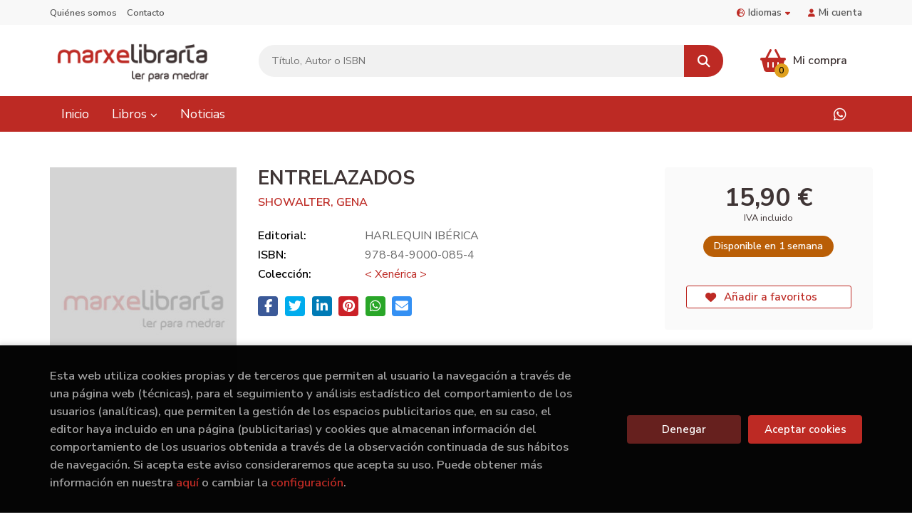

--- FILE ---
content_type: text/html; charset=UTF-8
request_url: https://www.marxe.gal/es/libro/entrelazados_20294
body_size: 13424
content:
<!DOCTYPE html>
<html lang="es">
<head>
    <title>ENTRELAZADOS. SHOWALTER, GENA. 9788490000854 Marxe Libraría</title>
    <meta charset="utf-8">
    <meta name="viewport" content="width=device-width, initial-scale=1.0">
    <meta name="description" content="ENTRELAZADOS, SHOWALTER, GENA, 15,90 &euro;. ">
    <meta name="keywords" content="ENTRELAZADOS, SHOWALTER, GENA">
    <meta name="revisit" content="15 days">
    <meta name="revisit-after" content="1 days">
        <link rel="image_src" href="https://www.marxe.gal/es/images/NOportada.jpg">
    <meta property="og:type" content="product">
    <meta property="og:image" content="https://www.marxe.gal/es/images/NOportada.jpg">
    <meta property="og:url" content="http://www.marxe.gal/es/libro/entrelazados_20294">
    <meta property="og:title" content="ENTRELAZADOS. SHOWALTER, GENA. 9788490000854 Marxe Libraría">
    <meta property="og:description" content="ENTRELAZADOS, SHOWALTER, GENA, 15,90 &euro;. ">
    
            
            <meta name="robots" content="index,follow">
        
        <link rel="canonical" href="http://www.marxe.gal/es/libro/entrelazados_20294">
            
        <link rel="stylesheet" type="text/css" href="/es/lightbox/css/lightbox.css">
        <link rel="stylesheet" type="text/css" href="/es/css/style.css">
    <link rel="stylesheet" type="text/css" href="/es/css/custom.css">
    <link type="image/x-icon" rel="shortcut icon" href="/es/images/favicon.ico">

<!-- Google Tag Manager -->
<script>
window.dataLayer = window.dataLayer || [];
</script>
<script>(function(w,d,s,l,i){w[l]=w[l]||[];w[l].push({'gtm.start':
new Date().getTime(),event:'gtm.js'});var f=d.getElementsByTagName(s)[0],
j=d.createElement(s),dl=l!='dataLayer'?'&l='+l:'';j.async=true;j.src=
'https://www.googletagmanager.com/gtm.js?id='+i+dl;f.parentNode.insertBefore(j,f);
})(window,document,'script','dataLayer','GTM-NNQTCX5');</script>
<!-- End Google Tag Manager -->


    <!-- alternativa http://schema.org/Organization, igual pero hay que quitar priceRange -->
    <script type="application/ld+json">
    {
    "@context" : "http://schema.org",
    "@type" : "BookStore",
    "name" : "Marxe Libraría",
    "url" : "http://www.marxe.gal",
    "logo": "http://www.marxe.gal/es/images/logo-white.png",
    "address": {
        "@type": "PostalAddress",
        "addressLocality": "A Estrada",
        "addressRegion": "España",
        "postalCode": "36680",
        "streetAddress": "C/ Justo Martínez, 9"
    },
    "priceRange": "$$",
    "image": "http://www.marxe.gal/es/images/logo.png",
    "telephone": "(+34) 986 572 523",
    "email": "libraria@marxe.gal",
    "sameAs" : [
            "https://wa.me/638175168"    
    ]
    }
    </script>
    <script type="application/ld+json">
    {
    "@context": "http://schema.org",
    "@type": "WebSite",
    "url": "http://www.marxe.gal",
    "potentialAction": {
        "@type": "SearchAction",
        "target": "http://www.marxe.gal/es/busqueda/listaLibros.php?tipoBus=full&palabrasBusqueda={search_term_string}",
        "query-input": "required name=search_term_string"
    }
    }
    </script>
    
    <!-- COMENTARIO: Existe el atributo itemCondition para describir el estado de un producto.
    "itemCondition": "$array.campo_estado_libro" -->
    <script type="application/ld+json">
        {
            "@context": "http://schema.org",
            "@type": "Book",
            "name": "ENTRELAZADOS",
            "author": "SHOWALTER, GENA",
                        "publisher": "HARLEQUIN IBÉRICA",
                            
            "isbn": "978-84-9000-085-4",
                
                                    "genre": "< Xenérica >",
                        "offers": {
                "@type": "Offer",
                "price": "15.90",
                "url": "http://www.marxe.gal/es/libro/entrelazados_20294",
                                                "priceCurrency": "EUR"
            },
                                                            "image": "https://www.marxe.gal/es/images/NOportada.jpg"
            }
    </script>
    </head>
<body class="page-detalle" onload="" >
<!-- Google Tag Manager (noscript) -->
<noscript><iframe src="https://www.googletagmanager.com/ns.html?id=GTM-NNQTCX5"
    height="0" width="0" style="display:none;visibility:hidden"></iframe></noscript>
<!-- End Google Tag Manager (noscript) -->

            <header class="header-1">
	<div class="header-top">
	    <div class="container hidden-xs">
			<div id="nav-header">
                <ul>
                                    <li><a href="/es/quienes-somos">Quiénes somos</a></li>
                                    <li><a href="/es/contacto/">Contacto</a></li>
                
                </ul>
            </div>
						<div id="language" class="dropdown">
				<a class="dropdown-toggle" data-toggle="dropdown" aria-haspopup="true" aria-expanded="true">
					<i class="fas fa-globe-europe"></i>Idiomas<i class="fas fa-caret-down"></i>
				</a>
				<ul class="dropdown-menu">
															<li><a href="/es/libro/entrelazados_20294" class="act  es">Castellano</a></li>
																				<li><a href="/ga/libro/entrelazados_20294" class=" ga">Galego</a></li>
										
				</ul>
			</div>
				        <div id="account" class="dropdown">
	            					<a href="/es/registro/autenticacion.php"><i class="fas fa-user"></i>Mi cuenta</a>
					        </div>
		</div>
		
		<div class="buttons-mobile visible-xs">
    <div class="cart-mobile">
        <span id="numArticulosMini" class="cantidad-mobile numArticulos">0</span>
                <a class="btntwo" href="/es/cesta/cestaCompra.php" title="Mi compra"><i class="fas fa-shopping-basket"></i></a>
            </div>
    <div class="account">
                <a href="/es/registro/autenticacion.php" title="Area de Cliente"><i class="fas fa-user"></i></a>
            </div>
    <div class="menu-responsive">
        <button type="button" class="navbar-toggle" data-toggle="collapse" data-target="#navbar-collapse-1">
            <span class="sr-only">Toggle Menu</span>
            <span class="icon-bar"></span>
            <span class="icon-bar"></span>
            <span class="icon-bar"></span>
        </button>
    </div>
</div>
	</div>

	<div class="header-middle">
    	<div class="container">
    		<div class="row">
		        <div id="logotipo" class="col-sm-3">
							            <a href="/es/index.php">
		                <img class="hidden-xs" alt="Marxe Libraría" src="/es/images/logo.png">
		                <img class="visible-xs" alt="Marxe Libraría" src="/es/images/logo-white.png">
		            </a>
							        </div>
				<div id="search" class="col-md-7 col-sm-6">
	                <form name="formBusRapida" id="busqueda" action="/es/busqueda/listaLibros.php" method="get" onsubmit="return busRapida()">
	                    <input type="hidden" name="tipoBus" id="tipoBus" value="full">
	                    <input class="search-text" type="text" name="palabrasBusqueda" placeholder="Título, Autor o ISBN" aria-label="Título, Autor o ISBN">
	                    <!-- <input type="submit" name="boton" value="" class="btntwo search"> -->
	                    <button class="btntwo search" title="Buscar" type="submit"><i class="fa fa-search"></i></button>
	                    	                </form>
	                <a class="avanzado hidden-xs" href="/es/busqueda/buscadorAvanzado.php">
	                    <span class="fa fa-angle-right"></span>
	                    Búsqueda avanzada
	                </a>
				</div>
				<div id="cart" class="col-md-2 col-sm-3 hidden-xs">
	                <div id="cart-fixed">
	                    <div id="tt_products_minibasket">
	                        	                            <span class="btn-cart"><i class="fas fa-shopping-basket"></i> <span class="cart-txt">Mi compra</span> <span class="numArticulos">0</span></span>
	                        	                        <div id="contentMiniCesta">
								<div>
									<div id="miniCesta">
										
									</div>
									<div class="wrapper-btn-checkout">
																				<a class="btn btn-cart-checkout" href="/es/cesta/cestaCompra.php">Ver Mi Compra</a>
																			</div>
								</div>
							</div>
	                    </div>
	                </div>
				</div>
			</div>
		</div>
	</div>

	<div class="header-nav">
    	<div class="container">
			<nav class="navbar" role="navigation">
				<div class="collapse navbar-collapse" id="navbar-collapse-1">
					<ul class="nav navbar-nav">
																		<li ><a href="/es/index.php"><span>Inicio</span></a></li>
																								<li class="dropdown dropdown-1">
							<a href="/es/home_libros" class="dropdown-toggle" data-toggle="dropdown" role="button" aria-haspopup="true" aria-expanded="false">Libros <i class="fas fa-chevron-down" aria-hidden="true"></i></a>
							<ul class="dropdown-menu">
																<li class="dropdown-header hidden-xs">Materias</li>
																																		<li class="dropdown-submenu">
										<a tabindex="-1" href="/es/libros-de/literatura-infantil-e-xuvenil-01/" class="dropdown-submenu-toggle" role="button" aria-haspopup="true" aria-expanded="false">Literatura infantil e xuvenil</a>
										<ul class="dropdown-menu">
																							<li classs=""><a href="/es/libros-de/pequeninos-0101/">Pequeniños</a></li>
																							<li classs=""><a href="/es/libros-de/xa-sei-ler-0102/">Xa sei ler</a></li>
																							<li classs=""><a href="/es/libros-de/gustame-ler-0103/">Gústame ler</a></li>
																							<li classs=""><a href="/es/libros-de/xuvenil-0104/">Xuvenil</a></li>
																							<li classs=""><a href="/es/libros-de/albums-ilustrados-0105/">Álbums ilustrados</a></li>
																							<li classs=""><a href="/es/libros-de/manualidades-para-os-pequenos-0106/">Manualidades para os pequenos</a></li>
																							<li classs=""><a href="/es/libros-de/emocions-0107/">Emocións</a></li>
											
										</ul>
									</li>
																																			<li class="dropdown-submenu">
										<a tabindex="-1" href="/es/libros-de/novela-grafica-05/" class="dropdown-submenu-toggle" role="button" aria-haspopup="true" aria-expanded="false">Novela gráfica</a>
										<ul class="dropdown-menu">
																							<li classs=""><a href="/es/libros-de/banda-desenada-europea-0501/">Banda deseñada europea</a></li>
																							<li classs=""><a href="/es/libros-de/banda-desenada-americana-0502/">Banda deseñada americana</a></li>
																							<li classs=""><a href="/es/libros-de/manga-0503/">Manga</a></li>
																							<li classs=""><a href="/es/libros-de/superheroes-marvel-0510/">Superheroes marvel</a></li>
											
										</ul>
									</li>
																																			<li class="dropdown-submenu">
										<a tabindex="-1" href="/es/libros-de/ocio-e-tempo-libre-10/" class="dropdown-submenu-toggle" role="button" aria-haspopup="true" aria-expanded="false">Ocio e tempo libre</a>
										<ul class="dropdown-menu">
																							<li classs=""><a href="/es/libros-de/guias-de-viaxe-e-turismo-1001/">Guías de viaxe e turismo</a></li>
											
										</ul>
									</li>
																																			<li class="dropdown-submenu">
										<a tabindex="-1" href="/es/libros-de/gastronomia-e-cocina-15/" class="dropdown-submenu-toggle" role="button" aria-haspopup="true" aria-expanded="false">Gastronomía e cociña</a>
										<ul class="dropdown-menu">
																							<li classs=""><a href="/es/libros-de/historia-da-cocina-1501/">História da cociña</a></li>
																							<li classs=""><a href="/es/libros-de/cocina-e-tecnicas-culinarias-1502/">Cociña e técnicas culinarias</a></li>
																							<li classs=""><a href="/es/libros-de/reposteria-1503/">Repostería</a></li>
																							<li classs=""><a href="/es/libros-de/bebidas-maridaxe-e-cocteleria-1504/">Bebidas, maridaxe e coctelería</a></li>
																							<li classs=""><a href="/es/libros-de/libros-dos-cinco-sentidos-1505/">Libros dos cinco sentidos</a></li>
											
										</ul>
									</li>
																																			<li class="dropdown-submenu">
										<a tabindex="-1" href="/es/libros-de/ciencias-da-comunicacion-20/" class="dropdown-submenu-toggle" role="button" aria-haspopup="true" aria-expanded="false">Ciencias da comunicacion</a>
										<ul class="dropdown-menu">
																							<li classs=""><a href="/es/libros-de/tecnicas-e-tecnoloxias-para-os-medios-de-comunicac-2001/">Técnicas e tecnoloxías para os medios de</a></li>
																							<li classs=""><a href="/es/libros-de/fotografia-2005/">Fotografía</a></li>
											
										</ul>
									</li>
																																			<li class="dropdown-submenu">
										<a tabindex="-1" href="/es/libros-de/musica-25/" class="dropdown-submenu-toggle" role="button" aria-haspopup="true" aria-expanded="false">Música</a>
										<ul class="dropdown-menu">
																							<li classs=""><a href="/es/libros-de/historia-da-musica-2501/">Historia da música</a></li>
																							<li classs=""><a href="/es/libros-de/teoria-da-musica-e-musicoloxia-2502/">Teoría da música e musicoloxía</a></li>
																							<li classs=""><a href="/es/libros-de/estilos-e-xeneros-2503/">Estilos e xéneros</a></li>
																							<li classs=""><a href="/es/libros-de/didactica-musical-metodos-e-exercicios-2504/">Didáctica musical, métodos e exercícios</a></li>
																							<li classs=""><a href="/es/libros-de/partituras-2505/">Partituras</a></li>
																							<li classs=""><a href="/es/libros-de/compositores-autores-e-grupos-2506/">Compositores, autores e grupos</a></li>
											
										</ul>
									</li>
																																			<li class="dropdown-submenu">
										<a tabindex="-1" href="/es/libros-de/ciencias-economicas-e-empresariais-30/" class="dropdown-submenu-toggle" role="button" aria-haspopup="true" aria-expanded="false">Ciencias económicas e empresariais</a>
										<ul class="dropdown-menu">
																							<li classs=""><a href="/es/libros-de/historia-economica-grandes-economistas-3001/">Historia económica (grandes económistas)</a></li>
																							<li classs=""><a href="/es/libros-de/xestion-calidade-e-loxistica-empresarial-3010/">Xestión, calidade e loxística empresaria</a></li>
																							<li classs=""><a href="/es/libros-de/microeconomia-e-macroeconomia-3009/">Microeconomía e macroeconomía</a></li>
																							<li classs=""><a href="/es/libros-de/contabilidade-e-fiscalidade-empresarial-3008/">Contabilidade e fiscalidade empresarial</a></li>
																							<li classs=""><a href="/es/libros-de/fundamentos-de-direccion-e-administracion-empresar-3007/">Fundamentos de dirección e administració</a></li>
																							<li classs=""><a href="/es/libros-de/matematicas-e-estadistica-para-economistas--3006/">Matemáticas e estadística para economist</a></li>
																							<li classs=""><a href="/es/libros-de/dereito-mercantil-3005/">Dereito mercantil</a></li>
																							<li classs=""><a href="/es/libros-de/facenda-publica-3004/">Facenda pública</a></li>
																							<li classs=""><a href="/es/libros-de/estructura-economica-e-analise-economica-int--3003/">Estructura económica e analise económica</a></li>
																							<li classs=""><a href="/es/libros-de/principios-de-economia-3002/">Principios de economía</a></li>
																							<li classs=""><a href="/es/libros-de/marketing-e-management-3011/">Marketing e management</a></li>
											
										</ul>
									</li>
																																			<li class="dropdown-submenu">
										<a tabindex="-1" href="/es/libros-de/filosofia-35/" class="dropdown-submenu-toggle" role="button" aria-haspopup="true" aria-expanded="false">Filosofía</a>
										<ul class="dropdown-menu">
																							<li classs=""><a href="/es/libros-de/historia-da-filosofia-3501/">Historia da filosofía</a></li>
																							<li classs=""><a href="/es/libros-de/estetica-e-teoria-da-arte-3509/">Estética e teoria da arte</a></li>
																							<li classs=""><a href="/es/libros-de/teoria-do-conocimiento-3508/">Teoría do conocimiento</a></li>
																							<li classs=""><a href="/es/libros-de/filosofia-da-linguaxe-3507/">Filosofía da linguaxe</a></li>
																							<li classs=""><a href="/es/libros-de/filosofia-politica-e-social-3506/">Filosofía política e social</a></li>
																							<li classs=""><a href="/es/libros-de/antropoloxia-filosofica-e-social--3505/">Antropoloxía filosófica e social </a></li>
																							<li classs=""><a href="/es/libros-de/loxica-3504/">Lóxica</a></li>
																							<li classs=""><a href="/es/libros-de/etica-3503/">Ética</a></li>
																							<li classs=""><a href="/es/libros-de/metafisica-3502/">Metafísica</a></li>
																							<li classs=""><a href="/es/libros-de/historia-xeral-da-ciencia-3510/">Historia xeral da ciencia</a></li>
											
										</ul>
									</li>
																																			<li class="dropdown-submenu">
										<a tabindex="-1" href="/es/libros-de/dereito-40/" class="dropdown-submenu-toggle" role="button" aria-haspopup="true" aria-expanded="false">Dereito</a>
										<ul class="dropdown-menu">
																							<li classs=""><a href="/es/libros-de/historia-e-filosofia-do-dereito-4001/">Historia e filosofía do dereito</a></li>
																							<li classs=""><a href="/es/libros-de/dereito-civil-4002/">Dereito civil</a></li>
																							<li classs=""><a href="/es/libros-de/dereito-penal-4003/">Dereito penal</a></li>
																							<li classs=""><a href="/es/libros-de/dereito-adminitrativo-4004/">Dereito adminitrativo</a></li>
																							<li classs=""><a href="/es/libros-de/dereito-constitucional-4005/">Dereito constitucional</a></li>
																							<li classs=""><a href="/es/libros-de/dereito-internacional-4006/">Dereito internacional</a></li>
																							<li classs=""><a href="/es/libros-de/dereito-mercantil-4007/">Dereito mercantil</a></li>
																							<li classs=""><a href="/es/libros-de/codigos-e-lexislacion-4008/">Códigos e lexislación</a></li>
																							<li classs=""><a href="/es/libros-de/dereito-do-traballo-e-ss-ss--4009/">Dereito do traballo e ss.ss.</a></li>
											
										</ul>
									</li>
																	
							</ul>
						</li>
																								<li ><a href="/es/noticias/noticias.php"><span>Noticias</span></a></li>
												

												<li class="visible-xs "><a href="/es/quienes-somos">Quiénes somos</a></li>
												<li class="visible-xs  line-off"><a href="/es/contacto/">Contacto</a></li>
						

												<li class="languaje visible-xs">
																								<a class="visible-xs" href="/es/libro/entrelazados_20294" class="es">Castellano</a>
																																<a class="visible-xs" href="/ga/libro/entrelazados_20294" class="ga">Galego</a>
															
						</li>
											</ul>

										<ul class="social-networks hidden-xs">
												<li class="whatsapp">
							<a title="(+34) 6..." target="_blank" href="https://wa.me/638175168"><i class="fa fa-whatsapp"></i></a>
						</li>
						
					</ul>
					
				</div>
			</nav>
    	</div>
    </div>
</header>
    
<main>
    <div class="container main-container">
        <div class="row">

 
<div class="content col-md-12">
    
    <div class="row">

        <div class="fichaDetalle col-lg-9 col-sm-8">
            <div class="row">

                <div id="detimg" class="col-sm-4">
                                        <img width="267" height="400" id="detportada" src="https://www.marxe.gal/es/images/NOportada.jpg" alt="ENTRELAZADOS" title="ENTRELAZADOS">
                                                            
                                            <a id="9788490000854" class="googlebooks" style="display:none" onclick="ProcessPreview('9788490000854')"></a>
                    
                                        
                    
                                
                </div>
			
                <dl class="summary col-sm-8">
                    <h1 id="titulo">ENTRELAZADOS</h1>
                                        <p id="autor">                    		<span class="nomesigas" data-link="L2VzL2F1dG9yL3Nob3dhbHRlci1nZW5hLw==">SHOWALTER, GENA</span>		    





</p>
                    
                    <div class="precio-detalle-mobile precio-detalle noComprable">
                        <div class="wrapper-precio-detalle">
                                                            <div class="infoprices">
                                    <span class="despues">15,90 &euro;</span>
                                </div>
                                <!-- poner 0 en lugar de 9999 para que se muestre el $ de impuesto -->
                                <div class="iva"> IVA incluido</div>
                                                                             
                        </div>
                        
                                                    <div class="disponibilidad orange" id="disponibilidad" >
                                Disponible en 1 semana                            </div>
                                            </div>				
                    
                                            <dt>Editorial:</dt>
                                                <dd  class="editorial"><span class="nomesigas" data-link="L2VzL2VkaXRvcmlhbC9oYXJsZXF1aW4taWJlcmljYS8yMzUv">HARLEQUIN IBÉRICA</span></dd>
                                                                
                                        
                                                                                    
                                        
                        
                    <dt>ISBN:</dt>
                    <dd>978-84-9000-085-4</dd>
                    <div class="clear"></div>
                                        
                                        
                    
                    
                                                            
                                        
                    
                    
                                            <dt>Colección: </dt>
                                                <dd><a href="/es/editorial/harlequin-iberica/235/coleccion/-xenerica-/1" title="Mostrar todos los artículos de esta editorial y colección">< Xenérica ></a></dd>
                                                <div class="clear"></div>
                    
                                        <div id="share-links"></div>
                    
                                                                                                 

                            
                </dl>

            </div>
		</div> <!-- fin fichaDetalle-->
    
        <div class="price-col col-lg-3 col-sm-4">
            <div class="precio-detalle noComprable">
                <div class="wrapper-precio-detalle">
                                            <div class="infoprices">
                            <span class="despues">15,90 &euro;</span>
                        </div>
                        <!-- poner 0 en lugar de 9999 para que se muestre el $ de impuesto -->
                        <div class="iva"> IVA incluido</div>
						                                     
                </div>
				
				                <div class="disponibilidad orange" id="disponibilidad2">
                    Disponible en 1 semana                </div>
				            </div>

                        
            
                        
			<div class="cta-wrapper">
				                                        <button style="display:none" id="botonComprar" data-id="20294" class="btn btn-detail" title="Añadir a Mi Compra"><i class="fas fa-shopping-basket"></i> Añadir a mi cesta</button>

					                    
                    							</div>

            
              
            
             
                        
            			
			                                 
            			
			            <div class="wrapper-detalle">
                <span class="btn nomesigas" data-link="L2VzL2Zhdm9yaXRvcy9pbnNGYXZvcml0by5waHA/Y29kQXJ0aWN1bG89MjAyOTQ=">
                    <i class="fa fa-heart"></i>
                    Añadir a favoritos
                </span>
            </div>
             
						
						
			        </div>

    </div>

    <div class="row">
		
        <div id="detpestanias" class="col-md-12">
            <ul id="detnavtab">
                                                </ul>

            <div class="clear"></div>

            
            
            
                    </div><!--detpestanias-->

                <div class="block col-md-12">
            <h2 class="title">Artículos relacionados</h2>
            <ul class="listado_libros books grid">
                                    <li class="item">
                        <a href="/es/libro/secretos-en-la-corte-la-amante-del-rey_78382" class="productClick" data-id="78382" data-name="SECRETOS EN LA CORTE - LA AMANTE DEL REY" data-brand="Fondo Xeral">
    <div class="portada">
        <div>
            <img class="foto" src="https://www.marxe.gal/es/imagenes/9791370/979137017043.webp" alt="SECRETOS EN LA CORTE - LA AMANTE DEL REY">
                        
            
                        
        </div>
    </div>
</a>

<form>
    <dl class="dublincore">
        <a href="/es/libro/secretos-en-la-corte-la-amante-del-rey_78382" class="productClick" data-id="78382" data-name="SECRETOS EN LA CORTE - LA AMANTE DEL REY" data-brand="Fondo Xeral">
            <dd class="title">SECRETOS EN LA CORTE - LA AMANTE DEL REY</dd>
        </a>
        <dd class="creator">                        GIFFORD, BLYTHE            /             BRISBIN, TERRI    
</dd>
        <!--<dd class="publisher">HARLEQUIN IBÉRICA</dd>
        <dd>01/01/2026</dd>-->

                    <dd class="mulsinop">Secretos en la corteEl trono de Inglaterra estaba en juegoAnne de Stamford era depositaria desde hacía años de los secretos de su señora, pero cuando lady Joan se desposó con el hijo del rey, la vida en la corte se volvió todavía más peligrosa. Sir Nicholas Lovayne había llegado para descubrir la verdad sobre el pasado de lady Joan, y Anne debía hacer algo, lo que fuera, para d...</dd>
            </dl>
    
    <div class="botones">
                <dd class="disponibilidad green" > En stock</dd>
                
        <p class="precio">
                            <strong>9,50 &euro;</strong>
                    </p>
                            </div>
</form>
                    </li>
                                    <li class="item">
                        <a href="/es/libro/si-el-amor-no-duele-esto-que-cono-es_78376" class="productClick" data-id="78376" data-name="SI EL AMOR NO DUELE, ¿ESTO QUÉ COÑO ES?" data-brand="Fondo Xeral">
    <div class="portada">
        <div>
            <img class="foto" src="https://www.marxe.gal/es/imagenes/9788410/978841064390.webp" alt="SI EL AMOR NO DUELE, ¿ESTO QUÉ COÑO ES?">
                        
            
                        
        </div>
    </div>
</a>

<form>
    <dl class="dublincore">
        <a href="/es/libro/si-el-amor-no-duele-esto-que-cono-es_78376" class="productClick" data-id="78376" data-name="SI EL AMOR NO DUELE, ¿ESTO QUÉ COÑO ES?" data-brand="Fondo Xeral">
            <dd class="title">SI EL AMOR NO DUELE, ¿ESTO QUÉ COÑO ES?</dd>
        </a>
        <dd class="creator">                        GÓMEZ DE CASTRO, MARÍA    
</dd>
        <!--<dd class="publisher">HARPERCOLLINS IBÉRICA</dd>
        <dd>01/01/2026</dd>-->

                    <dd class="mulsinop">Marina es una chica que llega a Madrid buscando su lugar en el mundo, pero, sin esperarlo, se ve atrapada en un laberinto de relaciones tóxicas, la presión de una gran ciudad y un corazón que no deja de romperse. Cansada de interpretar el papel de «niña buena» y de amar a hombres que la dejan vacía, se atreve a emprender un viaje radical hacia su interior que la llevará a explo...</dd>
            </dl>
    
    <div class="botones">
                <dd class="disponibilidad green" > En stock</dd>
                
        <p class="precio">
                            <strong>19,90 &euro;</strong>
                    </p>
                            </div>
</form>
                    </li>
                                    <li class="item">
                        <a href="/es/libro/distancia-de-fuga_78394" class="productClick" data-id="78394" data-name="DISTANCIA DE FUGA" data-brand="Fondo Xeral">
    <div class="portada">
        <div>
            <img class="foto" src="https://www.marxe.gal/es/imagenes/9788411/978841107703.webp" alt="DISTANCIA DE FUGA">
                        
            
                        
        </div>
    </div>
</a>

<form>
    <dl class="dublincore">
        <a href="/es/libro/distancia-de-fuga_78394" class="productClick" data-id="78394" data-name="DISTANCIA DE FUGA" data-brand="Fondo Xeral">
            <dd class="title">DISTANCIA DE FUGA</dd>
        </a>
        <dd class="creator">                        ARAÚJO GÁMIR, CRISTINA    
</dd>
        <!--<dd class="publisher">TUSQUETS EDITORES, S.A. (GRUPO PLANETA)</dd>
        <dd>01/01/2026</dd>-->

                    <dd class="mulsinop">Una historia de amor poderosa y exquisita, en la que el deseo se cruza con la fama, la ambición y la fragilidad«Cristina Araújo tiene una habilidad narrativa única para describir el amor, y el retrato de las fragilidades de sus personajes es tan elocuente y certero que una querría entrar en la página y fundirse con ellos.» Mar García PuigTodo comienza durante el verano que Theo...</dd>
            </dl>
    
    <div class="botones">
                <dd class="disponibilidad green" > En stock</dd>
                
        <p class="precio">
                            <strong>22,90 &euro;</strong>
                    </p>
                            </div>
</form>
                    </li>
                                    <li class="item">
                        <a href="/es/libro/la-libreria-perdida_78377" class="productClick" data-id="78377" data-name="LA LIBRERÍA PERDIDA" data-brand="Fondo Xeral">
    <div class="portada">
        <div>
            <img class="foto" src="https://www.marxe.gal/es/imagenes/9788410/978841064402.webp" alt="LA LIBRERÍA PERDIDA">
                        
            
                        
        </div>
    </div>
</a>

<form>
    <dl class="dublincore">
        <a href="/es/libro/la-libreria-perdida_78377" class="productClick" data-id="78377" data-name="LA LIBRERÍA PERDIDA" data-brand="Fondo Xeral">
            <dd class="title">LA LIBRERÍA PERDIDA</dd>
        </a>
        <dd class="creator">                        WOODS, EVIE    
</dd>
        <!--<dd class="publisher">HARPERCOLLINS IBÉRICA</dd>
        <dd>01/01/2026</dd>-->

                    <dd class="mulsinop">¿HASTA DÓNDE LLEGARÍAS PARA ENCONTRAR TU HISTORIA?Con ecos de El secreto de la boticaria y La Sociedad Literaria del Pastel de Piel de Patata de Guernsey, Evie Woods nos regala una seductora novela rebosante de misterio y de secretos.«La gracia de los libros es que te ayudan a imaginar una vida más plena y mejor de lo que jamás podrías haber soñado».En una tranquila calle de Du...</dd>
            </dl>
    
    <div class="botones">
                <dd class="disponibilidad green" > En stock</dd>
                
        <p class="precio">
                            <strong>10,90 &euro;</strong>
                    </p>
                            </div>
</form>
                    </li>
                                    <li class="item">
                        <a href="/es/libro/el-fracaso-de-la-felicidad_78378" class="productClick" data-id="78378" data-name="EL FRACASO DE LA FELICIDAD" data-brand="Fondo Xeral">
    <div class="portada">
        <div>
            <img class="foto" src="https://www.marxe.gal/es/imagenes/9788410/978841064492.webp" alt="EL FRACASO DE LA FELICIDAD">
                        
            
                        
        </div>
    </div>
</a>

<form>
    <dl class="dublincore">
        <a href="/es/libro/el-fracaso-de-la-felicidad_78378" class="productClick" data-id="78378" data-name="EL FRACASO DE LA FELICIDAD" data-brand="Fondo Xeral">
            <dd class="title">EL FRACASO DE LA FELICIDAD</dd>
        </a>
        <dd class="creator">                        G. MAESTRO, JESÚS    
</dd>
        <!--<dd class="publisher">HARPERCOLLINS IBÉRICA</dd>
        <dd>01/01/2026</dd>-->

                    <dd class="mulsinop">En un mundo donde la felicidad es un producto más y los dioses son sustituidos por algoritmos, este libro desmonta muchos de los mitos que nos han vendido, como la farsa de que el trabajo nos hará libres, la ilusión de que consumir sube nuestra autoestima o la mentira de que un like es un refugio contra la soledad.Provocador y ácido, Jesús G. Maestro, un catedrático de universi...</dd>
            </dl>
    
    <div class="botones">
                <dd class="disponibilidad green" > En stock</dd>
                
        <p class="precio">
                            <strong>19,90 &euro;</strong>
                    </p>
                            </div>
</form>
                    </li>
                                    <li class="item">
                        <a href="/es/libro/asalto-al-octagono_78379" class="productClick" data-id="78379" data-name="ASALTO AL OCTÁGONO" data-brand="Fondo Xeral">
    <div class="portada">
        <div>
            <img class="foto" src="https://www.marxe.gal/es/imagenes/9788410/978841064588.webp" alt="ASALTO AL OCTÁGONO">
                        
            
                        
        </div>
    </div>
</a>

<form>
    <dl class="dublincore">
        <a href="/es/libro/asalto-al-octagono_78379" class="productClick" data-id="78379" data-name="ASALTO AL OCTÁGONO" data-brand="Fondo Xeral">
            <dd class="title">ASALTO AL OCTÁGONO</dd>
        </a>
        <dd class="creator">                        COLMENERO, ÁLVARO    
</dd>
        <!--<dd class="publisher">HARPERCOLLINS IBÉRICA</dd>
        <dd>01/01/2026</dd>-->

                    <dd class="mulsinop">Asalto al octágono es un viaje apasionante que recorre la historia de la mayor liga de MMA del mundo, desde sus humildes y desafiantes inicios hasta su consolidación como un fenómeno global. A través de veinte combates legendarios, Álvaro Colmenero sumerge al lector en los detalles más desconocidos de la UFC y de los guerreros que, con su sangre y sacrificio, forjaron su grande...</dd>
            </dl>
    
    <div class="botones">
                <dd class="disponibilidad green" > En stock</dd>
                
        <p class="precio">
                            <strong>19,90 &euro;</strong>
                    </p>
                            </div>
</form>
                    </li>
                
            </ul>
        </div>
        
                                <div class="block col-md-12">
                <h2 class="title">Otros libros del autor</h2>
                <ul class="listado_libros books grid">
                                            <li class="item">
                            <a href="/es/libro/corazon-de-dragon-la-joya-de-atlantis_38448" class="productClick" data-id="38448" data-name="CORAZÓN DE DRAGÓN / LA JOYA DE ATLANTIS" data-brand="">
    <div class="portada">
        <div>
            <img class="foto" src="https://www.marxe.gal/es/imagenes/9788468/978846876700.webp" alt="CORAZÓN DE DRAGÓN / LA JOYA DE ATLANTIS">
                        
            
                        
        </div>
    </div>
</a>

<form>
    <dl class="dublincore">
        <a href="/es/libro/corazon-de-dragon-la-joya-de-atlantis_38448" class="productClick" data-id="38448" data-name="CORAZÓN DE DRAGÓN / LA JOYA DE ATLANTIS" data-brand="">
            <dd class="title">CORAZÓN DE DRAGÓN / LA JOYA DE ATLANTIS</dd>
        </a>
        <dd class="creator">                        SHOWALTER, GENA    
</dd>
        <!--<dd class="publisher">HARLEQUIN IBÉRICA</dd>
        <dd></dd>-->

                    <dd class="mulsinop">Corazón de dragónGrace Carlyle no podía imaginarse que buscando a su hermano perdido acabaría descubriendo un mundo secreto poblado por monstruos mitológicos, ni enfrentándose con un guerrero dragón que superaba en atractivo a cualquier ser mortal.Pero allí estaba, Darius Kragin, miembro de una raza de guerreros consagrada a custodiar los portales de Atlantis, así como a matar ...</dd>
            </dl>
    
    <div class="botones">
                <dd class="disponibilidad orange" > Disponible en 1 semana</dd>
                
        <p class="precio">
                            <strong>7,00 &euro;</strong>
                    </p>
                            </div>
</form>
                        </li>
                                            <li class="item">
                            <a href="/es/libro/amenazados_23855" class="productClick" data-id="23855" data-name="AMENAZADOS" data-brand="">
    <div class="portada">
        <div>
            <img class="foto" src="https://www.marxe.gal/es/imagenes/9788490/978849010882.webp" alt="AMENAZADOS">
                        
            
                        
        </div>
    </div>
</a>

<form>
    <dl class="dublincore">
        <a href="/es/libro/amenazados_23855" class="productClick" data-id="23855" data-name="AMENAZADOS" data-brand="">
            <dd class="title">AMENAZADOS</dd>
        </a>
        <dd class="creator">                        SHOWALTER, GENA    
</dd>
        <!--<dd class="publisher">HARLEQUIN IBÉRICA</dd>
        <dd></dd>-->

            </dl>
    
    <div class="botones">
                <dd class="disponibilidad orange" > Disponible en 1 semana</dd>
                
        <p class="precio">
                            <strong>15,90 &euro;</strong>
                    </p>
                            </div>
</form>
                        </li>
                    
                </ul>
            </div>
                    
        
        <!--
                -->

        
        
                    
            
    </div>          
</div>

<div id="modal-preview" class="modal fade in" tabindex="-1" role="dialog" aria-hidden="false">
    <div class="modal-dialog modal-lg">
        <div class="modal-content">
            <div class="modal-header">
                <button class="close" type="button" data-dismiss="modal" aria-label="close"><i class="fa fa-times" aria-hidden="true" value=""></i></button>
                <h4 class="modal-title">Vista previa: <small>ENTRELAZADOS</small></h4>
            </div>
            <div id="modal-body" class="modal-body"></div>
        </div>
    </div>
</div>

<!-- Modal IBD -->
<div id="modal-ibd" class="modal fade in" tabindex="-1" role="dialog" aria-labelledby="myModalLabel">
    <div class="modal-dialog" role="document">
        <div class="modal-content">
            <div class="modal-header">
                <button class="close" type="button" data-dismiss="modal"><i class="fa fa-times" aria-hidden="true"></i></button>
                <h4 class="modal-title"></h4>
            </div>
            <div class="modal-body">
                <div id="send-to-friend-box">
                    
                </div>
                <div id="msg-modal"></div>
            </div>
            <div class="modal-footer">

            </div>
        </div>
    </div>
</div>

<!-- Modal Enviar amigo -->

<!-- Modal Avisador de stock -->

<!-- Modal Reservar -->

<!-- Modal Comentar -->

<!-- Modal Click & collect -->

            </div><!-- /container -->
        </div><!-- /row -->
    </main>

		<footer id="footer">

		
		<div class="footer-bottom container">
			<div class="row">
	            <div class="col-md-3 text-center">
					<img class="footer-logo libreria" title="Ir a la página de inicio" alt="Marxe Libraría" src="/es/images/logo-white.png"/>

					<div class="contact-info hidden">
						<div>C/ Justo Martínez, 9</div>
						<span>36680</span>
						<span>A Estrada</span>
						<span>(España)</span>
					</div>

					                    <ul class="social-networks">
                                                <li class="whatsapp">
                            <a title="(+34) 6..." target="_blank" href="https://wa.me/638175168"><i class="fa fa-whatsapp"></i></a>
                        </li>
                        
                    </ul>
                    				</div>
	            <div class="footer-menu col-md-3 col-sm-4">
	            	<h2>Contacto</h2>
					<ul>
                		<li><i class="fa fa-phone" aria-hidden="true"></i><a href="tel:(+34) 986 572 523">(+34) 986 572 523</a></li>
   						<li><a href="mailto:libraria@marxe.gal" target="_blank"><i class="fa fa-envelope" aria-hidden="true"></i>libraria@marxe.gal</a></li>
						<li><a href="/es/contacto/"><i class="fa fa-comment" aria-hidden="true"></i>Formulario de contacto</a></li>
					</ul>
				</div>
	            <div class="footer-menu col-md-3 col-sm-4">
	            	<h2>Páginas legales</h2>
					<ul>
													<li><a href="/es/aviso-legal">Aviso legal</a></li>
													<li><a href="/es/condiciones-de-venta">Condiciones de venta</a></li>
													<li><a href="/es/politica-de-privacidad">Política de privacidad</a></li>
													<li><a href="/es/politica-de-cookies">Política de Cookies</a></li>
						
					</ul>
				</div>
	            <div class="footer-menu col-md-3 col-sm-4">
					<h2>Atención al cliente</h2>
					<ul>
                        							<li><a href="/es/quienes-somos">Quiénes somos</a></li>
													<li><a href="/es/pedidos-especiales/">Pedidos especiales</a></li>
													<li><a href="/es/desistimiento/desistimiento.php">Formulario de desistimiento</a></li>
						

						   					</ul>
				</div>
			</div>
			<div class="container footer-subvencion">
			<div class="row">
				<div class="col-12 texto-subvencion">
					<span>Proyecto financiado por la Dirección General del Libro y Fomento de la Lectura, Ministerio de Cultura y Deporte. </span>
					<span>Financiado por la Unión Europea - NextGenerationEU</span>
				</div>
				<div class="col-12 logos-subvencion">
					<img class="footer-logo" alt="Financiado por la Unión Europea - NextGenerationEU" src="/es/images/nextgeneu.png" />
					<img class="footer-logo" alt="Proyecto financiado por la Dirección General del Libro y Fomento de la Lectura, Ministerio de Cultura y Deporte." src="/es/images/mcd.jpeg" />
					<img class="footer-logo" alt="Financiado por la Unión Europea - NextGenerationEU" src="/es/images/logo_resiliencia.png" />
				</div>
				
			</div>
			</div>
			<div class="footer-copyright">
				<div class="row">
		            <div class="col-sm-12">
						<p class="info-name">
							2026 &copy; <strong>Marxe Libraría</strong>. Todos los Derechos Reservados |
							<a href="https://editorial.trevenque.es/productos/weblib/" title="Desarrollado por Grupo Trevenque" target="_blank">Grupo Trevenque</a>
						</p>
					</div>
				</div>
			</div>
		</div>
		
	</footer>
	
	<a class="scrollToTop"><i class="fa fa-chevron-up" aria-hidden="true"></i></a>


<script type="text/javascript">
	/** Variables configuración **/
	var rutaHtml = "/es";
	var rutaImg = "/es/images";
	var paginaActual = "detalle.php";
	var paramMoneda = "&euro;|D|2|,|.";
	var totalArticulosCesta = 0;
	var slider = 0;
	var autocomplete = 0;
	var analytics = "";
	var GTM = "GTM-NNQTCX5";
	var facebookPixel = "";
	var divisa = "EUR";
	var afiliado = "";
	var stickyHeader = "1";
	/** Variables texto **/
	var emailIncorrecto = "El e-mail no es correcto";
	var aceptar = "Aceptar";
	var cancelar = "Cancelar";
		var verCesta = "Ver Mi Compra";
	var checkout = false;
		var seguirComprando = "Seguir comprando";
	var artInsCestaOK = "Artículo añadido a mi cesta";
	var verTodos = "Ver todos";
	var introPalBusqueda = "Introduce las palabras de búsqueda";
	var notifOK = "";
	var notifERR = "";
	var notifINFO = "";
	var numArticulosCarritoCab = "";
	var noArticulosCesta= "No hay artículos en la cesta";
	var verMas = "Ver más";
	var verMenos = "Ver menos";
</script>

<script type="text/javascript" src="/es/js/jquery.js" ></script>
<script type="text/javascript" src="/es/js/jquery-ui.min.js"></script>
<script type="text/javascript" src="/es/js/jquery.pnotify.min.js"></script>
<script type="text/javascript" src="/es/js/bootstrap.min.js"></script>
<script type="text/javascript" src="/es/js/validator.min.js"></script>
<script src="https://cdnjs.cloudflare.com/ajax/libs/bootstrap3-dialog/1.34.5/js/bootstrap-dialog.min.js"></script>
<script type="text/javascript" src="/es/js/jquery-labelauty.js"></script>
<script type="text/javascript" src="/es/js/slick.min.js"></script>
<!--<script src="https://kit.fontawesome.com/c6323d31ec.js" crossorigin="anonymous"></script>-->
<script src="/es/js/fontawesome.js" crossorigin="anonymous"></script>

	<script type="text/javascript" src="/es/js/jquery.idTabs.min.js" ></script>
	<script type="text/javascript" src="/es/lightbox/js/lightbox.min.js"></script>
	<script type="text/javascript" src="/es/js/jssocials.min.js"></script>

<script type="text/javascript" src="/es/js/check.js"></script>
<script type="text/javascript" src="/es/js/util.js"></script>
<script type="text/javascript" src="/es/js/general.js"></script>


        <script type="text/javascript">
		var CaptchaCallback = function() {
					};
		</script>
		<!-- <script src='https://www.google.com/recaptcha/api.js?hl=es&onload=CaptchaCallback&render=explicit' async defer></script> -->
		<script src='https://www.google.com/recaptcha/api.js?hl=es'></script>
				<!-- Marango 26/03/2021 Recaptcha V3 para cada página que lo necesite -->
								
		
			
				
			<script type="text/javascript" src="https://www.google.com/recaptcha/api.js?render=6LdVYjclAAAAAEvl1W2_Pe7xQXXSauRnqCM87c77"></script> 
			<script>						
				//Marango 27/04/2021 validamos el formulario de Comentarios y valoraciones
				function onSubmitOpinion() {											
						grecaptcha.ready(function() {
						grecaptcha.execute('6LdVYjclAAAAAEvl1W2_Pe7xQXXSauRnqCM87c77', {
							// Defino el valor del action o la acción, este valor también lo coloqué en el input oculto 'action'
							action: 'procesar'
						}).then(function(token) {						
							// Antes de procesar el formulario, le asigno el token al input oculto 'token' 
							document.getElementById('tokenOpiniones').value = token;
			
							// Procesamos el formulario 						
								$('#formOpinion').submit();						
						});
					});				
				}
				//Marango 27/04/2021 validamos el formulario de Click and collect
				function onSubmitClickAndCollect() {											
						grecaptcha.ready(function() {
						grecaptcha.execute('6LdVYjclAAAAAEvl1W2_Pe7xQXXSauRnqCM87c77', {
							// Defino el valor del action o la acción, este valor también lo coloqué en el input oculto 'action'
							action: 'procesar'
						}).then(function(token) {						
							// Antes de procesar el formulario, le asigno el token al input oculto 'token' 
							document.getElementById('tokenCyC').value = token;
			
							// Procesamos el formulario 						
								$('#formClickAndCollect').submit();						
						});
					});				
				}
	
				//Marango 27/04/2021 validamos el formulario de reservas
				function onSubmitReserva() {											
						grecaptcha.ready(function() {
						grecaptcha.execute('6LdVYjclAAAAAEvl1W2_Pe7xQXXSauRnqCM87c77', {
							// Defino el valor del action o la acción, este valor también lo coloqué en el input oculto 'action'
							action: 'procesar'
						}).then(function(token) {						
							// Antes de procesar el formulario, le asigno el token al input oculto 'token' 
							document.getElementById('tokenReservas').value = token;
			
							// Procesamos el formulario 						
								$('#fomReservar').submit();						
						});
					});				
				}	
				
				//Marango 27/04/2021 validamos el formulario de enviar a un amigo
				function onSubmitEnviaAmigo() {											
						grecaptcha.ready(function() {
						grecaptcha.execute('6LdVYjclAAAAAEvl1W2_Pe7xQXXSauRnqCM87c77', {
							// Defino el valor del action o la acción, este valor también lo coloqué en el input oculto 'action'
							action: 'procesar'
						}).then(function(token) {						
							// Antes de procesar el formulario, le asigno el token al input oculto 'token' 
							document.getElementById('token').value = token;
			
							// Procesamos el formulario 						
								$('#formEnviaAmigo').submit();						
						});
					});				
				}	
				
				//Marango 27/04/2021 validamos el formulario de avisador de stock
				function onSubmitAvisador() {											
						grecaptcha.ready(function() {
						grecaptcha.execute('6LdVYjclAAAAAEvl1W2_Pe7xQXXSauRnqCM87c77', {
							// Defino el valor del action o la acción, este valor también lo coloqué en el input oculto 'action'
							action: 'procesar'
						}).then(function(token) {						
							// Antes de procesar el formulario, le asigno el token al input oculto 'token' 
							document.getElementById('tokenAvisador').value = token;
			
							// Procesamos el formulario 						
								$('#formAvisadorStock').submit();						
						});
					});				
				}				
			</script>
			

<noscript class="cookie-block-b">
	<script>
	dataLayer.push({ ecommerce: null });  // Clear the previous ecommerce object.
dataLayer.push({
event: "view_item",
ecommerce: {
	items: [{
	item_name: "ENTRELAZADOS", // Name or ID is required.
	item_id: "20294",
	price: 15.90,
			quantity: 1
	}]
}
});
	</script>
</noscript>


	<script type="text/javascript">
var rutaImg = "/es/images";
	var VALORACIONES_LIBROS = false;
var EBOOKS = "L";
var logeado = false;
var rutaEbooks = "/es/unclick";
var disponibilidad_L = "N";
var ean = "9788490000854";
var RESERVAS = true;
var CLICK_AND_COLLECT = false;
var INPUT_CANTIDAD_FICHA = false;


	function comprarEbook (codigo, obj)
	{
			if(logeado){
			obj.href = "#";
			$(document).ready(function() {
				$("#dialog").dialog({ modal: true });
				$("#dialog").dialog({ draggable: false })
				$("#dialog").dialog({ resizable: false });
				$("#dialog").dialog({ width: 390 });
				$("#dialog").dialog({ buttons: {
					"Cancelar": function() { $(this).dialog("close"); },
					"Revisar": function() { window.location = rutaEbooks+"/formPedido.php?fr_accion=comprar&codArticulo=" + codigo }, 
					"No es necesario": function() { window.location = rutaEbooks+"/crearPedido.php?fr_accion=comprar&codArticulo=" + codigo }
				}});
			});
			}
		else
			return false;
	}

$(document).ready(function() {
	$(window).bind("load", function() {	
		if ($('#__GBS_Button0 img').length && $('#__GBS_Button0 img').attr('src').length){
			$('#__GBS_Button0').css('display','inherit');
			$('#__GBS_Button0').css('cursor','pointer');
		}
	});
});
</script>
<script src="/es/js/detalleBase.js" type="text/javascript"></script>





<div id="cookie-compliant">
	<div class="container">
		<div class="row">
			
			<div id="introcookies">
				<div class="col-md-8 col-sm-12 introcookies-text">
					<p>Esta web utiliza   cookies propias y de terceros que permiten al usuario la navegación a través de una página web (técnicas), para el seguimiento y análisis estadístico del comportamiento de los usuarios (analíticas), que permiten la gestión de los espacios publicitarios que, en su caso, el editor haya incluido en una página (publicitarias) y cookies que almacenan información del comportamiento de los usuarios obtenida a través de la observación continuada de sus hábitos de navegación. Si acepta este aviso consideraremos que acepta su uso. Puede obtener más información en nuestra  <a id="info-cookies" href="/es/politica-de-cookies" title="Más información">aquí</a>  o cambiar la  <a id="config-cookies" href="#">configuración</a>.</p>
				</div>
				<div class="col-md-4 col-sm-12 introcookies-btn">
					<button type="button" id="cookie-refuse" class="btn btn-dismiss" aria-label="Refuse">Denegar</button>
					<button type="button" id="cookie-accept" class="btn btn-accept" aria-label="Close">Aceptar cookies</button>
				</div>
			</div>

			<div id="configcookies">
				<div class="container">
				<div class="row">
					<div class="col-md-12">
						<form name="formCookies" id="formCookies" action="#" method="post">
							<h2>¿Que son las Cookies?</h2>
							
							<p>Una cookie es un fichero que se descarga en tu ordenador al acceder a determinadas páginas web. Las cookies permiten a una página web, entre otras cosas, almacenar y recuperar información sobre los hábitos de navegación de un usuario o de su equipo, gestionar el acceso de usuarios a zonas restringidas de la web, etc. Tipo de cookies utiliza esta página web.</p>
							
							<ul class="lista-check">
								<li>
									<div class="primary">
										<input type="checkbox" id="cookie_a" name="cookie_a" title="Cookies Técnicas" value="1" checked="checked" disabled="disabled">
										<label for="cookie_a">Cookies Técnicas</label>
										<p>Este tipo de cookies  permiten al usuario la navegación a través de una página web, plataforma o aplicación y la utilización de las diferentes opciones o servicios que en ella existan como, por ejemplo, controlar el tráfico y la comunicación de datos, identificar la sesión, acceder a partes de acceso restringido, seleccionar el idioma, o compartir contenidos a través de redes sociales.</p>
									</div>
								</li>
								<li>
									<div class="primary">
										<input type="checkbox" id="cookie_b" name="cookie_b" title="Cookies de Análisis" value="1">
										<label for="cookie_b">Cookies de Análisis</label>
										<p>Son aquéllas que posibilitan el seguimiento y análisis del comportamiento de los usuarios en nuestra página. La información recogida se utiliza para la medición de la actividad de los usuarios en la web y la elaboración de perfiles de navegación de los usuarios, con la finalidad de mejorar la web, así como los productos y servicios ofertados.</p>
									</div>
								</li>
								<li>
									<div class="primary">
										<input type="checkbox" id="cookie_c" name="cookie_c" title="Cookies de Personalización" value="1">
										<label for="cookie_c">Cookies de Personalización</label>
										<p>Estas cookies pueden ser establecidas a través de nuestro sitio por nuestros socios publicitarios. Pueden ser utilizadas por esas empresas para crear un perfil de sus intereses y mostrarle anuncios relevantes en otros sitios. No almacenan directamente información personal, sino que se basan en la identificación única de su navegador y dispositivo de Internet. Si no permite utilizar estas cookies, verá menos publicidad dirigida.</p>
									</div>
								</li>
							</ul>

							<div class="row">
								<div class="col-md-12 botones">
									<button type="button" id="grabarAceptar" class="btn btn-accept">Guardar y aceptar</button>
									<button type="button" id="aceptartodas" class="btn btn-accept">Aceptar todas</button>
								</div>
							</div>
						</form>
					</div>
				</div>
				</div>
			</div>

		</div>
	</div>
</div>

<script type="text/javascript" src="/es/js/cookieblock-1.1.0.js"></script>
<script type="text/javascript">
	var cb = new CookieBlock({
		browsing: '0',
		scrolling: '0',
		btnRefuse: '1',
	});
	cb.setIgnore(['/es/politica-de-cookies']);
	cb.setAnalytics('');
	cb.setDebug(false);
	cb.init();

	$(document).ready(function() {

		$("#config-cookies").click(function(e) {
			e.preventDefault();
			$("#configcookies").slideDown(200);
			$("#introcookies").slideUp(100);
		});

		$("#grabarAceptar").click(function(e) {
			e.preventDefault();

			var form = document.formCookies;
			var cookiesActivas = "a";

			//console.log("cookie_b:"+form.cookie_b.checked);
			if (form.cookie_b.checked) {
				cookiesActivas += "-b";
			}

			//console.log("cookie_c:"+form.cookie_c.checked);
			if (form.cookie_c.checked) {
				cookiesActivas += "-c";
			}

			$("#cookie-compliant").hide();

			//console.log("cookiesActivas:"+cookiesActivas);
			cb.setCookieExt("ALLOW_COOKIES", cookiesActivas);
			cb.init();

						dataLayer.push({
				'cookieValue': cookiesActivas,
				'event': 'cookieLayerSet'
			});
			//console.log("3. " + cookiesActivas);
					});

		$("#cookie-compliant .lista-check input ~ label + span").click(function() {
			$(this).next("p").slideToggle(100);
		});

	});
</script>

</body>
</html>

--- FILE ---
content_type: text/html; charset=utf-8
request_url: https://www.google.com/recaptcha/api2/anchor?ar=1&k=6LdVYjclAAAAAEvl1W2_Pe7xQXXSauRnqCM87c77&co=aHR0cHM6Ly93d3cubWFyeGUuZ2FsOjQ0Mw..&hl=en&v=PoyoqOPhxBO7pBk68S4YbpHZ&size=invisible&anchor-ms=20000&execute-ms=30000&cb=mqx07lwbnkrx
body_size: 48587
content:
<!DOCTYPE HTML><html dir="ltr" lang="en"><head><meta http-equiv="Content-Type" content="text/html; charset=UTF-8">
<meta http-equiv="X-UA-Compatible" content="IE=edge">
<title>reCAPTCHA</title>
<style type="text/css">
/* cyrillic-ext */
@font-face {
  font-family: 'Roboto';
  font-style: normal;
  font-weight: 400;
  font-stretch: 100%;
  src: url(//fonts.gstatic.com/s/roboto/v48/KFO7CnqEu92Fr1ME7kSn66aGLdTylUAMa3GUBHMdazTgWw.woff2) format('woff2');
  unicode-range: U+0460-052F, U+1C80-1C8A, U+20B4, U+2DE0-2DFF, U+A640-A69F, U+FE2E-FE2F;
}
/* cyrillic */
@font-face {
  font-family: 'Roboto';
  font-style: normal;
  font-weight: 400;
  font-stretch: 100%;
  src: url(//fonts.gstatic.com/s/roboto/v48/KFO7CnqEu92Fr1ME7kSn66aGLdTylUAMa3iUBHMdazTgWw.woff2) format('woff2');
  unicode-range: U+0301, U+0400-045F, U+0490-0491, U+04B0-04B1, U+2116;
}
/* greek-ext */
@font-face {
  font-family: 'Roboto';
  font-style: normal;
  font-weight: 400;
  font-stretch: 100%;
  src: url(//fonts.gstatic.com/s/roboto/v48/KFO7CnqEu92Fr1ME7kSn66aGLdTylUAMa3CUBHMdazTgWw.woff2) format('woff2');
  unicode-range: U+1F00-1FFF;
}
/* greek */
@font-face {
  font-family: 'Roboto';
  font-style: normal;
  font-weight: 400;
  font-stretch: 100%;
  src: url(//fonts.gstatic.com/s/roboto/v48/KFO7CnqEu92Fr1ME7kSn66aGLdTylUAMa3-UBHMdazTgWw.woff2) format('woff2');
  unicode-range: U+0370-0377, U+037A-037F, U+0384-038A, U+038C, U+038E-03A1, U+03A3-03FF;
}
/* math */
@font-face {
  font-family: 'Roboto';
  font-style: normal;
  font-weight: 400;
  font-stretch: 100%;
  src: url(//fonts.gstatic.com/s/roboto/v48/KFO7CnqEu92Fr1ME7kSn66aGLdTylUAMawCUBHMdazTgWw.woff2) format('woff2');
  unicode-range: U+0302-0303, U+0305, U+0307-0308, U+0310, U+0312, U+0315, U+031A, U+0326-0327, U+032C, U+032F-0330, U+0332-0333, U+0338, U+033A, U+0346, U+034D, U+0391-03A1, U+03A3-03A9, U+03B1-03C9, U+03D1, U+03D5-03D6, U+03F0-03F1, U+03F4-03F5, U+2016-2017, U+2034-2038, U+203C, U+2040, U+2043, U+2047, U+2050, U+2057, U+205F, U+2070-2071, U+2074-208E, U+2090-209C, U+20D0-20DC, U+20E1, U+20E5-20EF, U+2100-2112, U+2114-2115, U+2117-2121, U+2123-214F, U+2190, U+2192, U+2194-21AE, U+21B0-21E5, U+21F1-21F2, U+21F4-2211, U+2213-2214, U+2216-22FF, U+2308-230B, U+2310, U+2319, U+231C-2321, U+2336-237A, U+237C, U+2395, U+239B-23B7, U+23D0, U+23DC-23E1, U+2474-2475, U+25AF, U+25B3, U+25B7, U+25BD, U+25C1, U+25CA, U+25CC, U+25FB, U+266D-266F, U+27C0-27FF, U+2900-2AFF, U+2B0E-2B11, U+2B30-2B4C, U+2BFE, U+3030, U+FF5B, U+FF5D, U+1D400-1D7FF, U+1EE00-1EEFF;
}
/* symbols */
@font-face {
  font-family: 'Roboto';
  font-style: normal;
  font-weight: 400;
  font-stretch: 100%;
  src: url(//fonts.gstatic.com/s/roboto/v48/KFO7CnqEu92Fr1ME7kSn66aGLdTylUAMaxKUBHMdazTgWw.woff2) format('woff2');
  unicode-range: U+0001-000C, U+000E-001F, U+007F-009F, U+20DD-20E0, U+20E2-20E4, U+2150-218F, U+2190, U+2192, U+2194-2199, U+21AF, U+21E6-21F0, U+21F3, U+2218-2219, U+2299, U+22C4-22C6, U+2300-243F, U+2440-244A, U+2460-24FF, U+25A0-27BF, U+2800-28FF, U+2921-2922, U+2981, U+29BF, U+29EB, U+2B00-2BFF, U+4DC0-4DFF, U+FFF9-FFFB, U+10140-1018E, U+10190-1019C, U+101A0, U+101D0-101FD, U+102E0-102FB, U+10E60-10E7E, U+1D2C0-1D2D3, U+1D2E0-1D37F, U+1F000-1F0FF, U+1F100-1F1AD, U+1F1E6-1F1FF, U+1F30D-1F30F, U+1F315, U+1F31C, U+1F31E, U+1F320-1F32C, U+1F336, U+1F378, U+1F37D, U+1F382, U+1F393-1F39F, U+1F3A7-1F3A8, U+1F3AC-1F3AF, U+1F3C2, U+1F3C4-1F3C6, U+1F3CA-1F3CE, U+1F3D4-1F3E0, U+1F3ED, U+1F3F1-1F3F3, U+1F3F5-1F3F7, U+1F408, U+1F415, U+1F41F, U+1F426, U+1F43F, U+1F441-1F442, U+1F444, U+1F446-1F449, U+1F44C-1F44E, U+1F453, U+1F46A, U+1F47D, U+1F4A3, U+1F4B0, U+1F4B3, U+1F4B9, U+1F4BB, U+1F4BF, U+1F4C8-1F4CB, U+1F4D6, U+1F4DA, U+1F4DF, U+1F4E3-1F4E6, U+1F4EA-1F4ED, U+1F4F7, U+1F4F9-1F4FB, U+1F4FD-1F4FE, U+1F503, U+1F507-1F50B, U+1F50D, U+1F512-1F513, U+1F53E-1F54A, U+1F54F-1F5FA, U+1F610, U+1F650-1F67F, U+1F687, U+1F68D, U+1F691, U+1F694, U+1F698, U+1F6AD, U+1F6B2, U+1F6B9-1F6BA, U+1F6BC, U+1F6C6-1F6CF, U+1F6D3-1F6D7, U+1F6E0-1F6EA, U+1F6F0-1F6F3, U+1F6F7-1F6FC, U+1F700-1F7FF, U+1F800-1F80B, U+1F810-1F847, U+1F850-1F859, U+1F860-1F887, U+1F890-1F8AD, U+1F8B0-1F8BB, U+1F8C0-1F8C1, U+1F900-1F90B, U+1F93B, U+1F946, U+1F984, U+1F996, U+1F9E9, U+1FA00-1FA6F, U+1FA70-1FA7C, U+1FA80-1FA89, U+1FA8F-1FAC6, U+1FACE-1FADC, U+1FADF-1FAE9, U+1FAF0-1FAF8, U+1FB00-1FBFF;
}
/* vietnamese */
@font-face {
  font-family: 'Roboto';
  font-style: normal;
  font-weight: 400;
  font-stretch: 100%;
  src: url(//fonts.gstatic.com/s/roboto/v48/KFO7CnqEu92Fr1ME7kSn66aGLdTylUAMa3OUBHMdazTgWw.woff2) format('woff2');
  unicode-range: U+0102-0103, U+0110-0111, U+0128-0129, U+0168-0169, U+01A0-01A1, U+01AF-01B0, U+0300-0301, U+0303-0304, U+0308-0309, U+0323, U+0329, U+1EA0-1EF9, U+20AB;
}
/* latin-ext */
@font-face {
  font-family: 'Roboto';
  font-style: normal;
  font-weight: 400;
  font-stretch: 100%;
  src: url(//fonts.gstatic.com/s/roboto/v48/KFO7CnqEu92Fr1ME7kSn66aGLdTylUAMa3KUBHMdazTgWw.woff2) format('woff2');
  unicode-range: U+0100-02BA, U+02BD-02C5, U+02C7-02CC, U+02CE-02D7, U+02DD-02FF, U+0304, U+0308, U+0329, U+1D00-1DBF, U+1E00-1E9F, U+1EF2-1EFF, U+2020, U+20A0-20AB, U+20AD-20C0, U+2113, U+2C60-2C7F, U+A720-A7FF;
}
/* latin */
@font-face {
  font-family: 'Roboto';
  font-style: normal;
  font-weight: 400;
  font-stretch: 100%;
  src: url(//fonts.gstatic.com/s/roboto/v48/KFO7CnqEu92Fr1ME7kSn66aGLdTylUAMa3yUBHMdazQ.woff2) format('woff2');
  unicode-range: U+0000-00FF, U+0131, U+0152-0153, U+02BB-02BC, U+02C6, U+02DA, U+02DC, U+0304, U+0308, U+0329, U+2000-206F, U+20AC, U+2122, U+2191, U+2193, U+2212, U+2215, U+FEFF, U+FFFD;
}
/* cyrillic-ext */
@font-face {
  font-family: 'Roboto';
  font-style: normal;
  font-weight: 500;
  font-stretch: 100%;
  src: url(//fonts.gstatic.com/s/roboto/v48/KFO7CnqEu92Fr1ME7kSn66aGLdTylUAMa3GUBHMdazTgWw.woff2) format('woff2');
  unicode-range: U+0460-052F, U+1C80-1C8A, U+20B4, U+2DE0-2DFF, U+A640-A69F, U+FE2E-FE2F;
}
/* cyrillic */
@font-face {
  font-family: 'Roboto';
  font-style: normal;
  font-weight: 500;
  font-stretch: 100%;
  src: url(//fonts.gstatic.com/s/roboto/v48/KFO7CnqEu92Fr1ME7kSn66aGLdTylUAMa3iUBHMdazTgWw.woff2) format('woff2');
  unicode-range: U+0301, U+0400-045F, U+0490-0491, U+04B0-04B1, U+2116;
}
/* greek-ext */
@font-face {
  font-family: 'Roboto';
  font-style: normal;
  font-weight: 500;
  font-stretch: 100%;
  src: url(//fonts.gstatic.com/s/roboto/v48/KFO7CnqEu92Fr1ME7kSn66aGLdTylUAMa3CUBHMdazTgWw.woff2) format('woff2');
  unicode-range: U+1F00-1FFF;
}
/* greek */
@font-face {
  font-family: 'Roboto';
  font-style: normal;
  font-weight: 500;
  font-stretch: 100%;
  src: url(//fonts.gstatic.com/s/roboto/v48/KFO7CnqEu92Fr1ME7kSn66aGLdTylUAMa3-UBHMdazTgWw.woff2) format('woff2');
  unicode-range: U+0370-0377, U+037A-037F, U+0384-038A, U+038C, U+038E-03A1, U+03A3-03FF;
}
/* math */
@font-face {
  font-family: 'Roboto';
  font-style: normal;
  font-weight: 500;
  font-stretch: 100%;
  src: url(//fonts.gstatic.com/s/roboto/v48/KFO7CnqEu92Fr1ME7kSn66aGLdTylUAMawCUBHMdazTgWw.woff2) format('woff2');
  unicode-range: U+0302-0303, U+0305, U+0307-0308, U+0310, U+0312, U+0315, U+031A, U+0326-0327, U+032C, U+032F-0330, U+0332-0333, U+0338, U+033A, U+0346, U+034D, U+0391-03A1, U+03A3-03A9, U+03B1-03C9, U+03D1, U+03D5-03D6, U+03F0-03F1, U+03F4-03F5, U+2016-2017, U+2034-2038, U+203C, U+2040, U+2043, U+2047, U+2050, U+2057, U+205F, U+2070-2071, U+2074-208E, U+2090-209C, U+20D0-20DC, U+20E1, U+20E5-20EF, U+2100-2112, U+2114-2115, U+2117-2121, U+2123-214F, U+2190, U+2192, U+2194-21AE, U+21B0-21E5, U+21F1-21F2, U+21F4-2211, U+2213-2214, U+2216-22FF, U+2308-230B, U+2310, U+2319, U+231C-2321, U+2336-237A, U+237C, U+2395, U+239B-23B7, U+23D0, U+23DC-23E1, U+2474-2475, U+25AF, U+25B3, U+25B7, U+25BD, U+25C1, U+25CA, U+25CC, U+25FB, U+266D-266F, U+27C0-27FF, U+2900-2AFF, U+2B0E-2B11, U+2B30-2B4C, U+2BFE, U+3030, U+FF5B, U+FF5D, U+1D400-1D7FF, U+1EE00-1EEFF;
}
/* symbols */
@font-face {
  font-family: 'Roboto';
  font-style: normal;
  font-weight: 500;
  font-stretch: 100%;
  src: url(//fonts.gstatic.com/s/roboto/v48/KFO7CnqEu92Fr1ME7kSn66aGLdTylUAMaxKUBHMdazTgWw.woff2) format('woff2');
  unicode-range: U+0001-000C, U+000E-001F, U+007F-009F, U+20DD-20E0, U+20E2-20E4, U+2150-218F, U+2190, U+2192, U+2194-2199, U+21AF, U+21E6-21F0, U+21F3, U+2218-2219, U+2299, U+22C4-22C6, U+2300-243F, U+2440-244A, U+2460-24FF, U+25A0-27BF, U+2800-28FF, U+2921-2922, U+2981, U+29BF, U+29EB, U+2B00-2BFF, U+4DC0-4DFF, U+FFF9-FFFB, U+10140-1018E, U+10190-1019C, U+101A0, U+101D0-101FD, U+102E0-102FB, U+10E60-10E7E, U+1D2C0-1D2D3, U+1D2E0-1D37F, U+1F000-1F0FF, U+1F100-1F1AD, U+1F1E6-1F1FF, U+1F30D-1F30F, U+1F315, U+1F31C, U+1F31E, U+1F320-1F32C, U+1F336, U+1F378, U+1F37D, U+1F382, U+1F393-1F39F, U+1F3A7-1F3A8, U+1F3AC-1F3AF, U+1F3C2, U+1F3C4-1F3C6, U+1F3CA-1F3CE, U+1F3D4-1F3E0, U+1F3ED, U+1F3F1-1F3F3, U+1F3F5-1F3F7, U+1F408, U+1F415, U+1F41F, U+1F426, U+1F43F, U+1F441-1F442, U+1F444, U+1F446-1F449, U+1F44C-1F44E, U+1F453, U+1F46A, U+1F47D, U+1F4A3, U+1F4B0, U+1F4B3, U+1F4B9, U+1F4BB, U+1F4BF, U+1F4C8-1F4CB, U+1F4D6, U+1F4DA, U+1F4DF, U+1F4E3-1F4E6, U+1F4EA-1F4ED, U+1F4F7, U+1F4F9-1F4FB, U+1F4FD-1F4FE, U+1F503, U+1F507-1F50B, U+1F50D, U+1F512-1F513, U+1F53E-1F54A, U+1F54F-1F5FA, U+1F610, U+1F650-1F67F, U+1F687, U+1F68D, U+1F691, U+1F694, U+1F698, U+1F6AD, U+1F6B2, U+1F6B9-1F6BA, U+1F6BC, U+1F6C6-1F6CF, U+1F6D3-1F6D7, U+1F6E0-1F6EA, U+1F6F0-1F6F3, U+1F6F7-1F6FC, U+1F700-1F7FF, U+1F800-1F80B, U+1F810-1F847, U+1F850-1F859, U+1F860-1F887, U+1F890-1F8AD, U+1F8B0-1F8BB, U+1F8C0-1F8C1, U+1F900-1F90B, U+1F93B, U+1F946, U+1F984, U+1F996, U+1F9E9, U+1FA00-1FA6F, U+1FA70-1FA7C, U+1FA80-1FA89, U+1FA8F-1FAC6, U+1FACE-1FADC, U+1FADF-1FAE9, U+1FAF0-1FAF8, U+1FB00-1FBFF;
}
/* vietnamese */
@font-face {
  font-family: 'Roboto';
  font-style: normal;
  font-weight: 500;
  font-stretch: 100%;
  src: url(//fonts.gstatic.com/s/roboto/v48/KFO7CnqEu92Fr1ME7kSn66aGLdTylUAMa3OUBHMdazTgWw.woff2) format('woff2');
  unicode-range: U+0102-0103, U+0110-0111, U+0128-0129, U+0168-0169, U+01A0-01A1, U+01AF-01B0, U+0300-0301, U+0303-0304, U+0308-0309, U+0323, U+0329, U+1EA0-1EF9, U+20AB;
}
/* latin-ext */
@font-face {
  font-family: 'Roboto';
  font-style: normal;
  font-weight: 500;
  font-stretch: 100%;
  src: url(//fonts.gstatic.com/s/roboto/v48/KFO7CnqEu92Fr1ME7kSn66aGLdTylUAMa3KUBHMdazTgWw.woff2) format('woff2');
  unicode-range: U+0100-02BA, U+02BD-02C5, U+02C7-02CC, U+02CE-02D7, U+02DD-02FF, U+0304, U+0308, U+0329, U+1D00-1DBF, U+1E00-1E9F, U+1EF2-1EFF, U+2020, U+20A0-20AB, U+20AD-20C0, U+2113, U+2C60-2C7F, U+A720-A7FF;
}
/* latin */
@font-face {
  font-family: 'Roboto';
  font-style: normal;
  font-weight: 500;
  font-stretch: 100%;
  src: url(//fonts.gstatic.com/s/roboto/v48/KFO7CnqEu92Fr1ME7kSn66aGLdTylUAMa3yUBHMdazQ.woff2) format('woff2');
  unicode-range: U+0000-00FF, U+0131, U+0152-0153, U+02BB-02BC, U+02C6, U+02DA, U+02DC, U+0304, U+0308, U+0329, U+2000-206F, U+20AC, U+2122, U+2191, U+2193, U+2212, U+2215, U+FEFF, U+FFFD;
}
/* cyrillic-ext */
@font-face {
  font-family: 'Roboto';
  font-style: normal;
  font-weight: 900;
  font-stretch: 100%;
  src: url(//fonts.gstatic.com/s/roboto/v48/KFO7CnqEu92Fr1ME7kSn66aGLdTylUAMa3GUBHMdazTgWw.woff2) format('woff2');
  unicode-range: U+0460-052F, U+1C80-1C8A, U+20B4, U+2DE0-2DFF, U+A640-A69F, U+FE2E-FE2F;
}
/* cyrillic */
@font-face {
  font-family: 'Roboto';
  font-style: normal;
  font-weight: 900;
  font-stretch: 100%;
  src: url(//fonts.gstatic.com/s/roboto/v48/KFO7CnqEu92Fr1ME7kSn66aGLdTylUAMa3iUBHMdazTgWw.woff2) format('woff2');
  unicode-range: U+0301, U+0400-045F, U+0490-0491, U+04B0-04B1, U+2116;
}
/* greek-ext */
@font-face {
  font-family: 'Roboto';
  font-style: normal;
  font-weight: 900;
  font-stretch: 100%;
  src: url(//fonts.gstatic.com/s/roboto/v48/KFO7CnqEu92Fr1ME7kSn66aGLdTylUAMa3CUBHMdazTgWw.woff2) format('woff2');
  unicode-range: U+1F00-1FFF;
}
/* greek */
@font-face {
  font-family: 'Roboto';
  font-style: normal;
  font-weight: 900;
  font-stretch: 100%;
  src: url(//fonts.gstatic.com/s/roboto/v48/KFO7CnqEu92Fr1ME7kSn66aGLdTylUAMa3-UBHMdazTgWw.woff2) format('woff2');
  unicode-range: U+0370-0377, U+037A-037F, U+0384-038A, U+038C, U+038E-03A1, U+03A3-03FF;
}
/* math */
@font-face {
  font-family: 'Roboto';
  font-style: normal;
  font-weight: 900;
  font-stretch: 100%;
  src: url(//fonts.gstatic.com/s/roboto/v48/KFO7CnqEu92Fr1ME7kSn66aGLdTylUAMawCUBHMdazTgWw.woff2) format('woff2');
  unicode-range: U+0302-0303, U+0305, U+0307-0308, U+0310, U+0312, U+0315, U+031A, U+0326-0327, U+032C, U+032F-0330, U+0332-0333, U+0338, U+033A, U+0346, U+034D, U+0391-03A1, U+03A3-03A9, U+03B1-03C9, U+03D1, U+03D5-03D6, U+03F0-03F1, U+03F4-03F5, U+2016-2017, U+2034-2038, U+203C, U+2040, U+2043, U+2047, U+2050, U+2057, U+205F, U+2070-2071, U+2074-208E, U+2090-209C, U+20D0-20DC, U+20E1, U+20E5-20EF, U+2100-2112, U+2114-2115, U+2117-2121, U+2123-214F, U+2190, U+2192, U+2194-21AE, U+21B0-21E5, U+21F1-21F2, U+21F4-2211, U+2213-2214, U+2216-22FF, U+2308-230B, U+2310, U+2319, U+231C-2321, U+2336-237A, U+237C, U+2395, U+239B-23B7, U+23D0, U+23DC-23E1, U+2474-2475, U+25AF, U+25B3, U+25B7, U+25BD, U+25C1, U+25CA, U+25CC, U+25FB, U+266D-266F, U+27C0-27FF, U+2900-2AFF, U+2B0E-2B11, U+2B30-2B4C, U+2BFE, U+3030, U+FF5B, U+FF5D, U+1D400-1D7FF, U+1EE00-1EEFF;
}
/* symbols */
@font-face {
  font-family: 'Roboto';
  font-style: normal;
  font-weight: 900;
  font-stretch: 100%;
  src: url(//fonts.gstatic.com/s/roboto/v48/KFO7CnqEu92Fr1ME7kSn66aGLdTylUAMaxKUBHMdazTgWw.woff2) format('woff2');
  unicode-range: U+0001-000C, U+000E-001F, U+007F-009F, U+20DD-20E0, U+20E2-20E4, U+2150-218F, U+2190, U+2192, U+2194-2199, U+21AF, U+21E6-21F0, U+21F3, U+2218-2219, U+2299, U+22C4-22C6, U+2300-243F, U+2440-244A, U+2460-24FF, U+25A0-27BF, U+2800-28FF, U+2921-2922, U+2981, U+29BF, U+29EB, U+2B00-2BFF, U+4DC0-4DFF, U+FFF9-FFFB, U+10140-1018E, U+10190-1019C, U+101A0, U+101D0-101FD, U+102E0-102FB, U+10E60-10E7E, U+1D2C0-1D2D3, U+1D2E0-1D37F, U+1F000-1F0FF, U+1F100-1F1AD, U+1F1E6-1F1FF, U+1F30D-1F30F, U+1F315, U+1F31C, U+1F31E, U+1F320-1F32C, U+1F336, U+1F378, U+1F37D, U+1F382, U+1F393-1F39F, U+1F3A7-1F3A8, U+1F3AC-1F3AF, U+1F3C2, U+1F3C4-1F3C6, U+1F3CA-1F3CE, U+1F3D4-1F3E0, U+1F3ED, U+1F3F1-1F3F3, U+1F3F5-1F3F7, U+1F408, U+1F415, U+1F41F, U+1F426, U+1F43F, U+1F441-1F442, U+1F444, U+1F446-1F449, U+1F44C-1F44E, U+1F453, U+1F46A, U+1F47D, U+1F4A3, U+1F4B0, U+1F4B3, U+1F4B9, U+1F4BB, U+1F4BF, U+1F4C8-1F4CB, U+1F4D6, U+1F4DA, U+1F4DF, U+1F4E3-1F4E6, U+1F4EA-1F4ED, U+1F4F7, U+1F4F9-1F4FB, U+1F4FD-1F4FE, U+1F503, U+1F507-1F50B, U+1F50D, U+1F512-1F513, U+1F53E-1F54A, U+1F54F-1F5FA, U+1F610, U+1F650-1F67F, U+1F687, U+1F68D, U+1F691, U+1F694, U+1F698, U+1F6AD, U+1F6B2, U+1F6B9-1F6BA, U+1F6BC, U+1F6C6-1F6CF, U+1F6D3-1F6D7, U+1F6E0-1F6EA, U+1F6F0-1F6F3, U+1F6F7-1F6FC, U+1F700-1F7FF, U+1F800-1F80B, U+1F810-1F847, U+1F850-1F859, U+1F860-1F887, U+1F890-1F8AD, U+1F8B0-1F8BB, U+1F8C0-1F8C1, U+1F900-1F90B, U+1F93B, U+1F946, U+1F984, U+1F996, U+1F9E9, U+1FA00-1FA6F, U+1FA70-1FA7C, U+1FA80-1FA89, U+1FA8F-1FAC6, U+1FACE-1FADC, U+1FADF-1FAE9, U+1FAF0-1FAF8, U+1FB00-1FBFF;
}
/* vietnamese */
@font-face {
  font-family: 'Roboto';
  font-style: normal;
  font-weight: 900;
  font-stretch: 100%;
  src: url(//fonts.gstatic.com/s/roboto/v48/KFO7CnqEu92Fr1ME7kSn66aGLdTylUAMa3OUBHMdazTgWw.woff2) format('woff2');
  unicode-range: U+0102-0103, U+0110-0111, U+0128-0129, U+0168-0169, U+01A0-01A1, U+01AF-01B0, U+0300-0301, U+0303-0304, U+0308-0309, U+0323, U+0329, U+1EA0-1EF9, U+20AB;
}
/* latin-ext */
@font-face {
  font-family: 'Roboto';
  font-style: normal;
  font-weight: 900;
  font-stretch: 100%;
  src: url(//fonts.gstatic.com/s/roboto/v48/KFO7CnqEu92Fr1ME7kSn66aGLdTylUAMa3KUBHMdazTgWw.woff2) format('woff2');
  unicode-range: U+0100-02BA, U+02BD-02C5, U+02C7-02CC, U+02CE-02D7, U+02DD-02FF, U+0304, U+0308, U+0329, U+1D00-1DBF, U+1E00-1E9F, U+1EF2-1EFF, U+2020, U+20A0-20AB, U+20AD-20C0, U+2113, U+2C60-2C7F, U+A720-A7FF;
}
/* latin */
@font-face {
  font-family: 'Roboto';
  font-style: normal;
  font-weight: 900;
  font-stretch: 100%;
  src: url(//fonts.gstatic.com/s/roboto/v48/KFO7CnqEu92Fr1ME7kSn66aGLdTylUAMa3yUBHMdazQ.woff2) format('woff2');
  unicode-range: U+0000-00FF, U+0131, U+0152-0153, U+02BB-02BC, U+02C6, U+02DA, U+02DC, U+0304, U+0308, U+0329, U+2000-206F, U+20AC, U+2122, U+2191, U+2193, U+2212, U+2215, U+FEFF, U+FFFD;
}

</style>
<link rel="stylesheet" type="text/css" href="https://www.gstatic.com/recaptcha/releases/PoyoqOPhxBO7pBk68S4YbpHZ/styles__ltr.css">
<script nonce="MImmnpS5B6G5z2QNFrj8Dg" type="text/javascript">window['__recaptcha_api'] = 'https://www.google.com/recaptcha/api2/';</script>
<script type="text/javascript" src="https://www.gstatic.com/recaptcha/releases/PoyoqOPhxBO7pBk68S4YbpHZ/recaptcha__en.js" nonce="MImmnpS5B6G5z2QNFrj8Dg">
      
    </script></head>
<body><div id="rc-anchor-alert" class="rc-anchor-alert"></div>
<input type="hidden" id="recaptcha-token" value="[base64]">
<script type="text/javascript" nonce="MImmnpS5B6G5z2QNFrj8Dg">
      recaptcha.anchor.Main.init("[\x22ainput\x22,[\x22bgdata\x22,\x22\x22,\[base64]/[base64]/[base64]/[base64]/[base64]/UltsKytdPUU6KEU8MjA0OD9SW2wrK109RT4+NnwxOTI6KChFJjY0NTEyKT09NTUyOTYmJk0rMTxjLmxlbmd0aCYmKGMuY2hhckNvZGVBdChNKzEpJjY0NTEyKT09NTYzMjA/[base64]/[base64]/[base64]/[base64]/[base64]/[base64]/[base64]\x22,\[base64]\\u003d\x22,\x22wohtARDDkMKVIkBIw6bCgMKLe8ObGRnClF7CvTMpX8K2QMOBdcO+B8OdTMORMcKKw6DCkh3Di17DhsKCaETCvVfCnsK0YcKrwr/DqsOGw6Ffw5jCvW0zD27CusKqw5jDgTnDscKIwo8RJ8OaEMOjcsKWw6Vnw7nDsnXDuGvCvm3DjQrDvwvDtsOdwoZtw7TCsMOowqRHwrhjwrs/wqELw6fDgMKGcgrDrgPCtz7Cj8OzQMO/TcKRMMOYZ8O8AMKaOjp9XAHCosKzD8OQwqUlLhIVKcOxwqhzGcO1NcOiKsKlwpvDrsO0wo8gWMOaDyrCnhbDpkHCn2DCvEdlwo8SSU86TMKqwoPDg2fDlhUjw5fCpGPDqMOye8KTwodpwo/DnMKlwqodwobChMKiw5xjw6x2wobDqcOew5/CkxnDiQrCi8OecyTCnMKIMMOwwqHCn3zDkcKIw7B5b8Ksw5UHE8OJS8KPwpYYJsKOw7PDm8OMWijCuErDlUY8wpsOS1tYEQTDuVrCl8OoCxlPw5EcwptPw6vDq8KAw70aCMK1w45pwrQowp3CoR/DgmPCrMK4w4bDoU/CjsO6wrrCuyPCv8OtV8K2PQDChTrCsnPDtMOCIlpbwpvDhsOew7ZMWSdewoPDk2nDgMKJcwDCpMOWw6TCksKEwrvCucK1wqsYwq7CslvClgHCs0DDvcKGHArDgsKsPsOuQMODFUllw5HCk13DkAYlw5zCgsO0wqFPPcKCCzB/OsKiw4U+wp/CiMOJEsKCbwp1wqvDj33DvmwcNDfDqMOGwo5vw75owq/[base64]/DnsO0cMO6worDj8Kgw4rCjMKZw4bCtDRHwo9+O8KpRMOQw4nCmG4WwrE9QsKIA8Oaw5/Do8Ouwp1TNcKzwpEbLsKKbgdhw57Cs8OtwoPDlBA3ekV0Q8KjwoLDuDZiw60HXcOYwrVwTMKfw7fDoWhzwocDwqJywqo+wp/CpnvCkMK0OAXCu0/DhcOgT2/CisKLSSLCjMOtf20mw7TCvFHDl8OoesKkXB/CnsKBw4nDocKbwojDkXI3dVR4RcKAOFlNwos4dMOewoV/[base64]/w5U6wplMacK9dVsiMMOJe8OZw5HCoxZRwrV0wo3Dp0EFwps4w4PDjMKbQcKjw4vDtDVgw6NhJjMGw7rDqMK5w4/DosKSa2DDklPDgsKqTjgaCmfDh8KwKsOyQBNzKww3MEvDp8OlLks5XX9ewp7DihrCucKzw5pLw4vCvkZkwqxPw5Fvcm7Dg8OKIcONwonCtsKsbMOcesOKKzVNZh16DjB1w6rCm23DlXYrJCnDmMO9O2fDncKkYWTCklh/QMOPRVbDnMKRw7rCrGcJYcOJVsO9wqJIw7TDtcO4PTQ6w6fDoMOJwoEjNxXCn8Oxwo1Fw6HCscKKP8OKbmEIwpvCu8OWwrFTwpnCm3DDgBIVKcKJwqkxOVMkGcORQcOhwo3DnsKfw5/[base64]/DjcKqKcKHw7DDtRTDocOGwp7CgcKqworDtcOywo3Dj2/[base64]/DgsKNZsKuSsK7wr9HwpQtKGgfJFnDqcOLwovDjMKIZ3hpIcO5OwIjw6l6O3VXJMOlacOhGyHCmRXCsSlLwpPCtkfDmirCi0xOwoNNZTswH8KfecKIDR9yDBoAPsOLwrrDszXDpsO0w6LDvljCksKewqEZEH7Cj8KaBMKHY0BJw7tEwr/[base64]/[base64]/wrNTwq9GwrQ1WwHDhsKgwowgGsK+QMO5wrFYWl9pNR4LEsK5w7M0w6vDhlQ2wpfDvlxdUsKCOsKzXMKqUsKYw5xaNsOsw6QSw5zDhCR9w7MQA8KRw5cvfj8HwqoBFDPDgXR0w4NdK8OSwqnDtsKyHHgHwqBdCR7ChRTDrMOWw6Qhwo5lw73DrHTCk8OiwpvDiMK/[base64]/CnwZOFsOcb0bCpkHCvx0FTFTDp8KzwpU6w5dMCsOaVx7CgsOsw4bDl8OUckLDpcO1wrNHwrZcF0ZCNcOKVS8+wo7CjcO9ajIOSlRaGMKZYMKvBynChBEuH8KeGsOjcHVnw6TCr8K5PsKHw4trdh3DrX8hPBnCosKMwr3Duy/CsRfDjkLCocO1DRBMXsKBdTkywpUFwp7DpMOAOsKcNcO5FSJQw7fCgk4RMMK2w4PDgcK3LMKWwo3ClMKIeC5dDMOWQcOEwo/CnlzDt8KDSWjCrMOcQwHDlsOlFiEDwplGwqYowrnCk1PCqMOtw5EqYcOaFsORK8KnQ8OwW8OjZ8K4K8KxwqgQwr8/wpoewrBnWcKMeWbCscKGTwU3WBImKMKXRsKFLsKrwp1saGrCnFjCrlzDv8OIw5l/BTjDucK5wrTCksOowpfCrsKXw51XZsKxBxYGwq/[base64]/GUArPMKuXSY7woDDnh/[base64]/FsKwwrrCl8Khwq7DowhNw4lYw6/Dh8OyJ8KNdcKGOMOoIsOOaMKYw5jDu0TCrGPDtXB7ecKpw4/CncK8wobDmMKjWsOhwr3Dt2UXAxjCtQPDjT1ZI8KNwoXDhwTDsCUBUsOww7hSwqVIARTCtgxqVMOBwqHDmMK9w5FPKMKUH8K9w45mwqk6wrPDlsOEwpZeREjCh8O7wqUWwpw0DcONQsKYw4DDpAQFbMOHB8Kpw7nDu8OfSQFPw43DhjLDhirClShSI1AFDDnCnMO/MwxQwpPCqlDDmG3CnMKHwqzDr8KGSyzCjDPCkhJ/[base64]/DvAnCksK+wo5JVcKQcSUTeMKGe8KqNAx3HD7CjCvDlcOyw5vCkyxPwroASXpjwpIowq9ywoLCoX/Cm3VAw4UmZU/Cm8KJw6vCtMOQEg1/TcKbBnkOwotCNcKMVcORbsKlwpRVw6XDi8Krw7l2w41ZGcKAw6TCkFvDiEs7wr/DmMK7CMKdwoczU3XCskbCtcKwEsOsBMKnGinChmcfOsKIw7jCv8OCwqpqw7LCkMKyIMOSYVFnKMO9DS53GSPCocKOwod2wpjDjF/DlcKCXsOwwoEPRMKvw7vCr8KfRjDDt0DCrcKccsOPw5fDs13CoS9XJcOOLMOIwp7DqDDDucKWwofCvMKuwrwJHiDCtcOIAU0nasKvwpEAw7k6wqfCplZcwrEjwp/CoywVX39aL3zCgsOwUcKQekYjw65mK8OpwoAiCsKIwpYtw6LDo0UBBcKqRG8yEsO0b0zCqXzCnsKlQg3DixYOwqlXXBwYw4vCjiHCjE1eN3Zfw5TCiztZw61jwoV4w5BACMK6w7/DjXrDt8Ocw7HDnsOqw4JsDsOewrsKw48rw4UpbsOAKcOQw6zChsKTw5DDhGbCgMKgw7DDvMKaw4tNfmQ1wqzCj2zDqcK+ZD5aacOraycaw7nDisOUw57DjRF0wo85wo1Uwp/[base64]/CjmDCmgLCt8OqTE9mGMOLwqlywqTDhVptw5xRw7FKNMOAw7YReTnCo8K8wqpkw6cyU8OYVcKDwoJPw706w7Jdw7DCvg3Ds8KLbSDDu314w4XDncOZw5RYCXjDqMKpw7lUwrorWx/Ct09swoTCuXQawqc2w6zDozPDuMKOJRQ+wqlnwoFwZMKXw5oEw6zCvcOxCidtU2IxGxguIW/Dr8KRBCJjw5XDhsKIw7jDlcOywotjw5jCuMK3w7TDlcOIDiRVw49zQsOhw5XDlxLDiMO5w7QYwqRdHMKZJcOIbUrDgcOUw4DDpk8bMgF4w6JrScK/[base64]/[base64]/DvQtYwoghSUTDvivClgLCqMOwMcKDE0HDrMO7wpfDrGNww73CvsOawrXCk8O/U8KNJkxTF8Kjw71oG2rCqFHClhjDncO/CnsWw5NGdj1dU8KAwqnCscOyTWTCgSkhZDMEEk3DsH4uDhTDmFjCqxRUOmPCv8OfwoXCsMK3wofCkl0ew63CqcKww4csE8OYcsKqw6QRw4JRw7HDiMOmw7teDV1EacK5bHwMw75/wrBTQB4Pcz7Dqi/ClsKBwrY+Pikxw4bCj8Oow4N1w4nCt8OtwqUiaMOwT0HDji8hXmvDhnHDp8OMwq0UwrNjJChIwofCuzJedE5wScOJw5jDrxDCkMOAAMKdDCVzdVTCnkDCssOCw47Cn3fCrcKbF8Kjw7UbwrjDvMKSw7cDE8OpMMK/w5nCjCExCzfDjH3CkHXDgcOMJMObLnQsw7RIfVvCicOcbMKWw7F3w7oEwqgYwpTDrcKlwqjCoXkfP1zDjcOOw4rCtMOXwo/DlHNHwq5OwoLDgkLCk8KCTMOgw4HDqcK4csOWWVI1BMOXwpPDjwzDjMKdVcKMw5clwrQUwr/[base64]/Ci8KyG33DgsK1wrbDshI0w5YGw5Iiw7sMFkwZwpzCm8KcWz0/w4Z6aBJwJMKVTsOXwrUQaUPDpcO4dlzClmEcJcOFf3HCtcOfXcKUbDg5ZWbDicOickxBw6zCmSvClMOmBhvDiMKtNVs1w6Ncwo8Zw54Qw4UxHcO3CRHCisKRGMOxdm1ZwqjCiA/CqMOfwoxqw5oEIcOBw4BJwqNYwrzDn8K1wqk4KFVLw5vDtcKLYMKtdD3CthJCw6HCm8KQw4tABz5GwobDv8O4Lk95wrfDp8O6bcOuw7rCjXRURhjCmMKXXcOvw73DhD7Dl8Oew6fCncOfG2p8ZsKUw48mwpnCusKRwq/CvxPDl8KowrBsLsOewq5gJ8KZwo4rGcKvA8Kjw4N+LcOtMsODwojDoWQ+w7NjwrIswqohO8Oyw45qw4Eaw6wawrbCssOSwoB9FXTDtcKww4UPUMO2w4cGw7sew4vCqULCo01ow53CicOVwrNmwq4mBcKma8KAw6PCjSTCiXHDvVXDo8OrWMKqUMObZcKvDsOBwpdzw6/CvcKCw4TCiMO2w7/DkMO4YiQhw6ZafcOaBjnDvsKQOkrDt0gjU8O9N8KxbcOjw60lw4Mtw6ZGw75nPHIbNxfClnocwr/DtMK4QHTDlQDDrsKAwpN/w4TDqVnDrcO/EcKzFCYjLsOncMKtPB/[base64]/CmTU4KA8wbjV3YRhTw74rTsKuQMKtEi3Do1/Cr8OQw7EJfALDmUo4w6/Cp8KMw4fDrsKNw5HDvMOQw7Qdw4PCgjbCk8KgEMOPwp5hw7wFw6JRH8OaSBLDpBJyw4rCisOEVHvChzxAwpopB8Kkw7PChHHDssKyNTrCucKic1jCncONeDjDmh/CuFB7SMKywrt9w7bDpDbDsMKuwozDg8KOL8OtwoppwoDDscOKwoB6wqLCqMKqcMOBw4gLQMO5XQB2w5/[base64]/DmQrDpcKLG8KpwqllYcKqV8KcUhbDrcOuwpDDtmNbwoHDr8KGWyfDhMK5wo/CrBbDncKtVTIZw6V8DMOcwqcBw5PDjxjDhTwffcK/woMjPMKIckbCqG4Xw6nCusOkJMKMwrTCqW3Ds8OtEQXCnjzCr8OYKMOZZMOLwoTDjcKEeMOBwofCicKhw4PCqwfDjcK2DWl/XVTCuWRSwoxAwpUZw6fCv3lQAMOhX8O2FsO/[base64]/DtFTCihoAw5RjJ8K2woYcw7lePcKiZXYrMXEAAcKFUDsOK8Oow6lQDxrDhEvDpC4vYm85w6vCqMO7EcK1w6E9O8O6wo91fTTCuxXCtWpzw6tlw5nCkULCnsK7w4/ChRjCmBTDrC4XPcKwV8K4woR5V3PDjcOzOsKswrfDjzMyw4HCkMKSJSVlwpEqVsKrw78Jw7LDpWDDm2jDh1TDoSg5wptjCxTDuEjDjMOpw6YRLG/DiMKyV0Unwq/[base64]/[base64]/[base64]/VsKEXCsnw7EXRnNVwqg1wozCkcKVw7DCpcKBUClrw4zCjcOvw6ZRCcKkGCDCq8ORw60zw5QKdT/DoMOYIBlbJA/DsS/Chl5uw5gMwqZCO8OIwpkgf8OMw6cxccOaw7keD30jHVxRwrfCnAIxdi7Ci3w6B8KFSiQdJltVeBFmZcOqw5nCv8Kkw5Z8w6chN8K5P8OQwqZfwrnDjsO7MQA1JCbDgcO1w4B/Q8Omwp/CsGBqw4LDnz/ChsK6BsKWw6RrDlE+GSZAwpxveQLDm8KXDMOATcKvQMKAwonDg8O1VldcFB3Dv8OfQW3DmGzDgREBw5lEHcOVwrZjw5nCk35hw6TCo8KuwqNee8K+wprCgGnDkMKIw5RqIgElwr/Cs8OkwpHCqB4ES0E+bG/Cj8KUwo/[base64]/DgsKTTV/Cp0dWWi9aHMKOwr/DoXLCl8KSw7IpchZMwr96XcKafsOOw5ZnXGxLdMKJwpR4PjEsEzfDkSXDqsOZF8OGw7cGw55aFsO3wpgldMOAwpotR27DvcK0TMOXw4DDj8OAwpzCvTvDr8O6w553GsO6TMO7SjvCrA3CtMKlMVfDrcKENsKaBWTDtcOXPEVvw5LDlcKZBcOdI2HCiS/DjsKywqnDmUJNXHw5w6ozwqYow5rCnFnDo8KIwpDDnwUsHh0IwooDCA8gTzLCkMO2BsKfEXBAIBDDt8KHBXnDvMKweV/Dv8KEKcOqw5EAwr8ecijCosKJwo3Cn8Otw6HCpsOCwrbChcOQwq3CscOkb8OCRiDDjkzClMOuYcOAwr8bcQdXCyfDlAwnUEXCri8sw4kgZVp3csKewpLDrMONw63CrkbCsiHChHdVH8OpXsKDw5pZPHHCrGtzw74vwozCgDFDwo/CqgzCjE87Y2/DpDPDrmFzw4cWesKLH8KnD2LCu8OmwrHCncKYwqfDrcOeKcK3YcOVwq1jwpTDicK6wp0Yw67Cs8K3VWLDtBFswr/[base64]/VEAvw53CgsKAwo0NJQbDsT3CkcKmecK7TybDijRfw6UxN1XDlMOLQsKxGVtzSsK2PlZjwoccw5nCpMObbQ7ChXlfw4PDgsOAwrwIw7PDtMKCwoLCq3/DvXNrwq/DvMOzwoI6Xjpiw753wps6w7PCpFUBeUfCjxnDlzRSfAM/dMO2bk80wqgwWTx7fgHDkXEmw43DpcOFw4E3RT/Dk0gEwqQbw5nDriBpQ8K+bA1jwp1WGMOZw6sMw6rCoFoJwqrDrsKAFhnDtxnDnnFzwoIfKMKBw6I7wpvCpMO/w6TDvDt/TcK1f8OJKwzCsgPCocKLwo9DYcONw7IXacKaw5tIwoRRLcKMJX3DjnPCnMKJEhdOw7EeGwrCmztgwo7Cr8KRcMOLbcKvBcOfw4bDisKQwrFRwoZTWRvCg25kY0BAw5N8TMKGwqcUwq3CnkA/esKOZCQcWMOTwrTDuRBrwpBKCm7DlzPCvybDv3XDsMKzUsK5wokFLmM1w7hGwqskwoo9FU7CpsOHHVLDtycbKMKdw4LDpgp9TFnDoQrCu8K6wqYdwoIjBRR1IMK4w59uwqZqw5NIKgNAd8O4wrNMw6HDhsOjMMOVZllUdcOyJS5tbRXDvsOSPMOuI8OGc8K/w4/DkcO7w5Eew4IDw73CrWRaQXZ8woXDi8KmwrVPw7U2UmF3w7zDtF/DqcOrYkPCpcONw4XCkhXCmEjDscKLLsODYsO4dMKuwr9pwo9UEBPCosOee8OXMhNNScKgHcKzw67CisO0w4RNTn/ChMOhwpk/TcOQw5/[base64]/DvcO2w5TDkcKJUcKBw6bDjwYcHMOxw7xeMGcJwrTDpTrDsioJV2HCoBDDrG4PbcO2BQxhwrY/wq0OwpzCkQPCiVHChcKTO21sRsOZYT3DlnM1FlsQwoHDiMOicjdjVsKhHcOkw5Igw4vDj8Obw7sQHyoZOgp/[base64]/Cl8KjVwIxw498wp3ChS/ClcOEw5chX8OVw4RrKcK0w4gLw6gbCwLDhsK2AsO5csOrwrnDqsONwrRweE8Fw6zDu31cQmXCtsOYOBJKwqXDvMKhwoo5dsOwFE12AMOYJsORwr/[base64]/[base64]/CtmVbwoTDtsOsCyjCkcOtUQPCqjDCicOcw7DClMKvwqrDmcOmWH3ChsKsYnUqLsKqwpzDmCJPfnoWcMKBKsKSV1XCglLCucOXQgPCm8KUMsO+YsKPwrx/H8O8Z8OBJgJ0E8KnwrRBEVLDt8O4CcOPCcOqe1HDtcOuw53Cl8O+OkLDuw5iwpUyw5fDo8Obw6MOw7gTw5LDk8Orwr0bw4Evw5Faw6/ChMKAwqbDtQzCkcOxEDzDuHvCuRrDoAbCqcOBFcO9JsOMw5PCrcKdYQjDs8K4w4InKk/CjcOjaMKrJMOeaMOUTRPCvhTCqRTCriApKmQ5I2QGw54mw4XDlkzCnsOwd20lZjnDo8OuwqNpw4kJZzzCisOLwpvDpcKFw7vCrzrDgsOwwrA+wpzDh8O1w4VsV3nDnMKKXMKwBcKPd8K9DcKEfcKpYiV8PhzCnn/DgcOfXEPDusKUw5jCtcODw4LClSXCqQwcw6/CvV0JVDzCpXM5w67Cr07DlkYdQy7DjgtRUcK4w6kXJFbCv8OcJ8Olw5jCrcOiwrTDtMOvwroAwpt1wqbCrx0EMmkMHsK7wrlOwoxBwotpwoTCqsOePcKIFsKTclBkDVdFwpEHdsO2NsKbS8KGw512w5sqw5/DrwpdYcKjw7HDnsOtw5tbwrrCu1XDgMOaRsK7Gm02anbCi8Otw5nCrMKHwovCswjCgEU7wqwyX8KWwrXDojvCiMKQMsKEWGLDoMOdfF1ZwrDDq8OwZEPChho1wq7Dk3d4LGpaFnl/wrZBZihgw5XCgg5SV0PDgVrCgMOVwohOw7LDpMOHGMOgwps+wr/CgU9gw4nDom3ClktZw7pmw79tSsKhdMO+XcKMwplAw6rCoGBWwp/DhTxTw4MHw5N7JMOww54rPcKYCcOBwqVCJMKyP3fCpjrCo8Ocwo04AsOnwpvDpHDDpMODYMO/[base64]/DvMK5TnAOL8KRwpEAIsOeHiQsw4zDksKawq9uTMK9XsKewqUXw44CY8Olw7wxw5jCvcO/Gk7CqMKaw4R8wpU7w4fCv8K1E1FaQ8OIAsKzMETDiAbDscKYw7QCw555wrHDnHk4MijCpMKAworDqMKnw4TCpDkUNBgBw60Hw4LCpV9bFHrCl1XDlsOww6HDmhLCsMOmF2DCuMK5ez7ClMO/wpIEI8OZw43CnErDpsO9GcKmQcO9w4bDpUjClcKIYMOTw4/DsAd3w6BNbsOWwrvDqUQtwr4Iwr/CjXrDihMsw6LCmGvDkyIIFcOqEEvCu1I9OMOaCFtjW8KlGsKlFQHCtS3Ck8OWTWlww4xww6MxGMK6w5PCisKCZXHClcOwwrQsw78mwpxABhzCo8OVw70RwqXDgXjCrAPCjsOZBcKKdz9abzp/[base64]/RcOgAVgqWMO+w5PClMKVw6E+wp/DshHCoMOrBjjDt8KKcXNiwqjDt8ObwqxewovDgRXCvMOKwrp1wq3CgsKmPcK3w4g8PGoJDVTDnMKuRsKVwrDDoCvDmsKswrvClcKBwprDszocfTbCvSLCnElbHwZtw7E1TsKuSkxEw7jDuwzDpm3DmMOkCsOow6EnV8KGwqXChkrDnTs4w4bCr8KaUlMTw4/Cjk1mJMKaV2nCnMOgMcOewrYhwqsQwp8Fw6LDtz7CicK7w78LwoDCrcKZwpRNdwbDhT7DvMOPwoJQw7/[base64]/WgHDnHbDuB81w55vCsOEwqF6CMOVw6g0S8K4GMOmw607w6R6XDTClMKvZivDhwTCszDCvcKpCsO4w6EPw6XDrUpSMDMUw5JjwoV5a8OuWGXDsAdufUXDisKbwrxwQMKAYMKXwqQhf8Knw4NsGmxAwqXDmcKdZ0LDmcOBwo3Dm8K2TQhSw6Z9Tw58Hg/Duy9xBUNxwoTDumUZXmFJQcOzwpnDlMK2wo7DqVB4CSzCpMOKOMK+OcKdw5TChBtKw7k5Xk7DgngQwqrChGQ+w47DlTzClcOCSsKAw7oVw5xgwpIdwopcwqBow7vCvh5bFMOBXsO2HAbCnHPCnwoVVD9PwrM/w4w3w41Qw7hOw6bCqcKHd8KTwrrCsTR8w6Y1wonCtHI3wpliw5fCqcOtRhnDghVfPsKAwoZ/w7NJw5DCmFXDvsOtw50QAwRXwp43w4lWwpAtElQOwp3DpcKJCcKXw6rCk2dMwrlkTmliw4jCn8OBw41mw4fCgQcsw43DjydhQcOQVcOXw77Cjk9Fwq3DsCxLAEfDumEMw4JFwrbDqh9lwoc9KT/CjsKiwprCmnPDjcOBwocwQ8KhZcKGaRMGwq3DqTLCmMKiXSN7fzA1YnjCgAgDclw8w5oybAYeVcOUwql/wpDCm8OBw4fDgcORBBEqwovCn8KCDEU+w7TCh18XUcKvB35iRjXDr8ONw7LCiMOAEMOkFU0Ewrp1UV7CoMOhXUPCgsKgB8KIX3DClcKiAygHfsOdQXDCv8Oka8KOwqrCrD1VwpnClkINHcOLBMK6T3klwp/[base64]/CngDCgcKmwpnCmTMNRG8AcGNpJsKUE3EyU19HCgbCnSPDoEEtw4LDngw0G8ONw5AGwo7DsznDgF7CuMK9w6p8CV50aMKIRAHCi8KJAgPCgsKBw7dUwpYEGsOww5hERsOoTgJkQMOEwrnDuylOw5nCrjvDhGvCm13DjMO5wo9Qw5jCkzjDojZmw7g9wo7DhsOuwrAmRH/DusKjbxFeT31NwosqFSvCosKmdsKMHH1swo17wrNGY8KPR8O/w4fDi8OGw4/CuCVmd8KEFzzCuF9OVSEEwo5oY2oLdcKwMGMDYUBScklLSSA1FMKuBAhbwqrCvUvDk8K4wrUsw7PDpkzCuXMsS8K2w5jDhERfHMOjAGnCtMKywoonw6nDl31OwozDisObwrfDt8O3BsK2wr7CnHtoGcOvwpVKwr5YwpJnBBQjI2deP8Kkwo/CtsK9HMKuwoXCgUFhwrnCn2YdwppAw6YPwqA5fMOsacOfwow2MMOCwqkmFT9+wrN1NFVUwqsGH8O5w6rDghzDkcKgwo3ClwrDqDzCv8OsWsOnRsKgw501wrMKCsOUw4gJXcOqwqopw5nDrjzDvmd/TxrDozpjBcKDwp7Dl8OjU0zCv1ttwpo/w7sfwqXCvBogU3XDuMOtwow6wpzDp8Orw7cxS0xPwonDpcOhwrvDvcKFw6I/[base64]/CjGPDhXzDvsO9w7AMwq5MVcKjw43CmT0Sw4xHPH8YwoJsNSIEFmlGwpFHQsK+L8OaWm0WA8KrTg/Dr1zCpCPCicKBwpXCssO8woZowpVtd8OxYsKvFiYmwrJqwol1cCjDnMOtIGJew4jCjkLCmHnDknPCig/[base64]/b8KXDgkVw4UMI8Kgb8OPKS0Cwp0jKQXCqEFQFgg+w5vCmMOhwrx8wrTDjsOYURrCrTvCpcKLFsOqw6zCr0TCssOICcOmGcOQH1J5w5kiR8KjK8ORLsOtw5HDpjTDpMKAw4k1OMOYC1nDsGxQwpwfZsOuN2JrecOWw65/TkTCq0LDiGDCpSHCiGldwqQMwp/[base64]/DmRsYwprCqMO6UcOkOcKxwrLCq8KhIsOvwrNhw73DqMKNMTEYwrbDhm5sw4JuEGtYw6nDhSXCo3fDvcO+Uz/CtcKFXkRwagUrwo4BLTw7W8OhfmtQDg45KQs7FsObMcO5VcKDNsKywrU7AMOtKMOjdXLDjMOfHBTCijLDjMKOdMOcSUN6Z8K5cizCscODIMOZw6F3fMONaUHCulI3XsOOwrjDqA7Dg8O9LXMCFS/[base64]/DrMO/BQzDmMOvw4HDjmpvw7PDlULCksK8wpDChWTCmBsODEMMwoHDhEHChUEfCsO1wqZ6KibCrEsTSMKlwprDlE8lwqnCi8O4UzjCjUjDocKnXcOQXj7DssOfA28YTl5eUERaw5DCpgzDm2xFw6jCpHHCo05PXsK5w7nCim/DpFY1w7bDjcO6NCPCg8OYRMKdE10XMAXCuzYbwoEowqfChibDsXV0wo/DiMK1S8K4H8KRw7TDnsKZw69VPsOtN8O0O1zChVvDnxwHVwfCiMK1w54WT00kw77Dl3Eudh/ClEpBCsK1WWRsw5zCiSfCmlogw5JHwr5TAA3Dp8KMH3okCB16w5DDugFTwrrDjcKAcwzCjcKvw5nDvmPDikHCkcKqwpzCucOUw5oaTsKmwo3Dj2rClV7CjHPCsn89wrUvwrHDhwfDsEEzG8KKPMKCwqVvwqN2AV/[base64]/Dl1Y1aSQBw57DlSoSwr/DmcOCw7wNw7AICFPCr8OEW8Oow78+AMKNw5paQS3DuMOLWcOZRsKpWzjCnHPCrC/Dg0fCksKJKsK9BcOPI0PDlQXDoy7CkMKbw4jDs8KNw6ZDX8OFw4gaFDvDoH/CoEnCtFDDpVo8U1vDr8OCwpLCvsKbwobDhD5kGS/CvmMlDMKlwqfDvsOww5/[base64]/CqRUMw7hwwrLDjcKvw412QcKFwq9/w7BQCxUKw5VKH3IfwqrDqw/DgcOMH8OYBcOmX2wzVCNqwpDCicOmwrtkVcO1wqw7w6oYw77CpcO6LyphNQTCkcOew5fCuULDsMOzY8K9EcO3aR3Cr8KWasOpBsKJaR7DkQgPKl3CssOqDsKkw7fCg8Krc8ORw4pKwrE+wpDDq195bV/CunTCmhYWCcKhRsOQDMKUF8OpJcKjwpckw5rDtwXCkMONWMONw6HCllHCtcK9w5pKdxUGw6Vuw53CqinCkEzDg2c7FsOvB8OzwpFWDsKpwqN7D0vCpmY3wo/[base64]/w5bDtsKwc1nCnjNeMU4dwpUPQ8OOVgR8ZMOPw4nCksKNwp5xMMKPw4HDpC56wpDDoMOgwrnDv8Otwowpw6fCi3DCt07CpcK/woDChcOMwozChsOGwpfCjcK/QWMPGsKXw6dHwq54aGjCkUzCjsKaworDpcOGM8KSwr/CjMOYBRF1QxV1DMK/VcOLw6HDgn/Crz4MwpXDlMKKw5/DiznCpXLDm17ChmXCpSIpw64AwoMvwo5RwqbDoDUXw5Bhw6jCusOTDsKqw5RJXsKuw7fCnUnCgGIba3VIJcOsf0zCp8K/w7omRT/DmcODD8OOLUppwrZdQn04Oh9owpN3UGgUw50sw4F4QsOGw59HfsOKwq3CtkBkR8KTwoPCqcOTYcOJecOmVHvDusK8woYHw6h7wrxSbcOkw4tgw6PCr8K2F8K/dWbCr8K+w5bDq8KhaMOvK8Ozw7I3woI+YkcxwpHDpcO5wrzCmyrCgsODw4Z2woPDkjDCgBRfKsOPw6/DvCFOC0/[base64]/BmN4w7lZwr/Dvj4pCh5AwrvCqsOpaDtGwrXDk2oYwq8kw5vCiXHCiyLCsyTDpsOQU8Kpw5d7wolWw5RDPcOowonCuk4qQMO2XEHDqWvDosO9LB/DjR1ZVh10S8Kocw1BwrE6wqbCsnVWwrvDsMKfw4DCgiIzDsO6wpXDmsOKwq9GwqYaF0Exd3zDtyzDkRTDjyXCmsKLBMK4wrnDiQnCoVIPw7lkAcK8GVfCtcKkw57CncKWCMK3Sgc0wplywp4ow4VCwpFFYcK8CiUXGjQ/RMOvDFTCqsKow7ZfwpPCqBQgw6w2wroBwr9QSihrDFwRAcOUfQHCkFXDvsOceUpww7zDj8OmwpIQwojCjhUgYgcuwrzCjsKbD8KmI8KLw6hHHEvDuTHCvmhkwqlZMcKOwo/Do8K7KMO9ZiTDjsKUacOjJ8KTNWzCqMOXw4TCpgXDqyVhwpI6RsK7wpo4w43CtsOtUzzCgcOgw5slbwB8w402fjVgw5tmTcO3w4zDnMOUR1AyGC7DmMKHwoPDqGjCtsKEcsKPMm3DnMKzCgrCmABMHQVyRcKRwp/[base64]/CsSYAbMKVwrTClcKOPcKUZwDChzbDqHfDu8ONbcKTw6QZwoXDrxwVw6lawqfCqG4tw5/Do1zDgcOTwqHCsMKyLsK5aWdxw6DDkQcSCMK6wrshwpx7w5xsHxMHUcKUw6R5Fi9Ew75Kw4zDiFpuZMOkWRMWHFTCvV7Drhdbwr9Zw6LDtcOzLcKgdnRSVsK/OcKmwpYkwrN/MDbDpgJhEsKxTjHChxXDncKzwrc0V8KFT8Odwp1lwqJowqzDjA9bwpIJwol1CcOKFkFrw6rCqcKJCjTCmsO5w4hUw6lMwqQ5VkTDsVDDkGvDlS8iKyNVEMKgbsK8w4UIaTHCiMKuw4bCgsKxPHHCkxrCp8OgS8ORFkrCpcO4w4Iuw4VhwrTDlkwqwq/CiRvChcKEwpBAIghTw5AmwpLDp8OvQibCiWnCtMKzZMOvUW5NwqLDvz7CmhoBRMOKw79aW8O2XHJnwqU4JsO4VMKZUMO1L0YXwqwpwofDtcOVw77DqcO7wrRawqfDp8KXB8O3Q8ONb13ChGHDgkHCjHIbwqbDpMO8w6sDwpvCi8KHf8OOwpF8w6/CgMKmw7/DvMKYwpjDgnrCtTXDg1MaL8KQLsOmbk9zwpJOwppDwovDpcOWLibDqHFKSsKXXiPDtQcoJsOjwprCjMOJwrnCk8O7LxLDqcKzw6Ejw4/ClXzDgTdnwrHDuywhwrnCosK6QsK5wpXCjMKsNTRjw4zChm4vBcOQwrgkecOpw7c1SndQBMOFYsKIRGbDlD9ywq99w6rDlcKwwoAkZcO7w7/CjcOqwqDDty/DpEdCwrfCl8KWwr/DisOCDsKbwoc5DlcWbsOQw43CuiAZFj3Ci8OdfU9pwq/DnRBvwoxgT8KnK8KBOMKBVkkrbcO5w4rCmxElw4I2bcK5wrANLnXClMO2wq7Cl8OuWcKdegPDiQZPwp0LwpEQNSvDnMK0PcOfwoAxZcOrbhLCrMO9wqTChhsnw6xxAsKXwrJfX8KxaGJfw4sOwqbCocOpwrVxwpgMw6M3WE/ClMKYwr7CjsO2wqYHCMO7wrzDsF44wrPDksK1wq/DhnhLEcKqwrpcDm4IBMKBw6TDusOUw69wcjUrw64Lw7rDgDHCkxgjIsOhw53DplXCmMK0OsOva8Ogw5JHwrBxQCQQw4fDnUjCssOZaMKJw6x/w5NSNsO9wrpYwpzDuCVQEiQUYkJfw4k7WsKYw5Jnw5XCuMO2w7Yxw7fDviDCpsKjwoDCjxTDuTQbw5c0InfDhRJBw6XDik3CnQ3ClMO3wofCm8K8LMKcwq5lwp4wM1VXW1Vmw4RFw7/Dvl3DicKlwqbDpMK1w47DsMKzaFpEJmERK2IkJlnDmMOSwrQ1w6cIJ8O9RMKVw4DCtcORRcOlwp/CiiosOcOIUnbCpV0yw53CuwbCtkcLZ8Oew6Ahw7rCi1xlBj/DicKnw4kHCMKhw7rDo8OIWcOowqEmfBbCtm3Dohxiw4HCv1tSVMKYGGPDkjBNw71TWMKWEcKNbsKqdkUYwrAYwoFfw4g+w74vwobCkAZjJCsgLMK/wq1gb8Kmw4PChMOYK8KTw5TDpnBZG8OJb8K8SmDCpAxBwqdOw5/Crn1fbBoSw4/CuyF4wrBxBMOOJsO5RxcPKGJjwrvConZYwrPCoxfCiGrDoMO2cnfCnw8CHcOJw7R/w5AaGcO4EUweS8O1Y8Kjw6FRw4wBBQlLc8O8w5/ClMOjD8OEPBXDoMK4fMKJwovDhMKow6sOw7zCm8OYwqBrUQQ7wrLCgcO/bXzCqMO5B8OAw6IyRsOqDlZHfmvDnMK1fsOTwrHDgcO8PXfClwfCiH/[base64]/[base64]/CqMKcXMKvw6Afw7ABQEEPwowZw7zCo8OwOMKvw5EnwpAfF8Kxwp3Cv8OXwpkNM8KMw4hewrnCo0TDrMOVw6/Cm8Ktw6wRM8KOd8K8wrPDuAPCm8KhwpwWGSM1Xk/CnMKyVBwBFMKkAEHCmcOBwqPDrgUpw7zDhhzCsmTChz9lLcKNwrXCkmtxwq3Co3Jfw5jCnlfCmsOODGs9wqLCicKIw4/DgnLCscOiPsO+JhwVPhRbD8OEw7zDimV+GAbDucOcwp7CscKCbcKpwqFHNjnDq8O+PitHwrrCu8KlwphQw4IAwp7CtcO5fAIGVcOhRcOIw5fDoMKKQsKswpF9I8K8wr3CjSJ/dcOOTMOpHMKnMcKtH3fDn8ObRwZ2AzcVwrkXFUJ7LsK+w5FHaAAZw7FIw4/Cvh7Dik5QwplKRzDCjsKNwqFsMsO9wrpywrvCs1PCrQJbIkLCjsKZFMOgRkvDt1jDmDYrw7PCum9rKcK7wrhiUTrCgsO2woLDoMOJw67CscOsZMOfEcKOcMOmacOsw65ba8KcSDEIw6zDkXTDssKkeMObw6sgScO3WMOrw5gLw6knwoXCrMOIQwrDvWXDjAICw7fCjG/CnMKiScOOwptMd8OyHABfw7wqJcO6LjY3Q2d5w67DrMKGw77DjWZ2WMKHw7ZOPkzDqg0dQMOiUcKKwpJiwrRMw7Zbwr7DnMK9McOaSMKSwp/DvGrDtngbwo3CvsK0I8O0UMOff8O5ScKOCMKbWMOXHR4Be8K4KlhyMkRswpxabsKGw5/Cn8Ocw4HChkbDiW/[base64]/DjG0Ww6jDqsK6wqrDncO5w4pKN8OWw5gwL8K4Cn4cwr7DrCooTVg8ZBrDhlPCo0BrfGfCq8O6w7pIc8K1OgVKw4FzA8Ozwq95w6jCsC0ZWMOWwpllccK8wqQHdlJ6w4UxwpEVwq/DiMOiw77CiFRiw4Apw7LDqjtrQ8OPwopQZsKVNxXCsyjDsBk0RMKSHnfChyA3FcOzNcOew7PClRHCu2VDwrFXwo9zwrM3w4bDosKwwrzDvsKBezHDoQwQA2hbATwXwrBAw5pywp8BwohlWzvDpS3CucKtw5gEw79GwpTCuB8ZwpXCsBnDtMOJw5/CunHCugjCtMO4Rh0YHcKUw59TwpjDpsOlwqtrwpBAw6cXF8OHwpHDvcKgB1rCvcK0w641wprCihIKw7zCjMKxGEtgejXCgmAQRsKGCGTDlsKUw7/ClmvCiMKLw5XCucKHwrYqQsKhRcKhKcO+worDu0xowrVEwofDs3x5OMKeaMKvUiXCp0YRO8OGwrzCgsOfTSUeB13DtGTCoHrCpT0RHcOHa8Orc3jCrn/DhyHDtH7DisOhbsOcwqzCtsOnwpcrYxrDiMKBBcOfwrDDoMKqGsKOFg19PhPDk8OND8KsHVYNwqt1w6LDpTI8wpHDiMKvw6wDw6MxbFIcLDtqwr1BwpbCh3sYX8KRwqTCviAneAPDpw5sU8K9V8OzLD3DpcOUwrYqB8KzcTF5w6cSw5HDvcOoVj/Dv0bCmsKFCGgIw7jCnMKAw47CmsOZwrvCrGY7wrHCnjnCtMOIGEhlaA8xwqHDjsOAw5nCnsKQw6QPVAtWW2sZwp7CmWXDtlHCqsOQw7TDlsOvaU7Dn2fCssKQw4HCj8KswqkmDj/CqEkmFmTDrMOXOkHDgHTDmsKHw67CjVU2Zy1Zw67Dt17DghdMEEpDw5TDvDVySjJHDsKbPcORFVjDiMKUVcK4w4oZQ3pqw67CpsOaOMKWBCQ6N8OMw6zDji/[base64]/Cg8KLI8O4LF3Dv8O9I8KQMMOaw4F6woLCjsKYexomc8OuOBsnw7dawpdOY3ATRMOZdwVidsKSPizDlC/[base64]/CvcKSw6rDjsKOTsO2SjMPX0oqUQdIwo8gQ0/Dl8Obw4gLJTBZw7AWcRvCssOSwpvDplvDlsOCIcOtPsKgw5QEf8OhCT4KS0J4bzHDnzrDs8KuZcKXw7jCscK/YRzCocKichbDsMKPdXwZHMKuXcO+wqLDmSvDgcKqw4LDosOjwpbDpn5AMUt6wq8hdhDDqsKew5Qbw7Q9wpY4wrTDtMKpCAUhw4ZRwqnCqkDDosO4PsKtIsOdwqPDmcKiSUM3wqMdX3wNIMKPw5fCmw7DkcOFwrV5CsKyASNkwovDglnCuWzCgm/DkMKiwrJhDMO8wpfCusKpRsK1wqZAw7PCoV7Du8O6V8KdwpI2wrFZTFs6w4HCksKcZE1HwrRPw4jCo3Zpw7k7Uh0dw7Usw7XDs8OGNWxiXErDmcKWwqQrcsKEwoTCucOaH8K8XMOpIsKyeB7DnMK1w5DDt8K8MDIgck7Cnlhgwo/DvC7CoMOiPMOgEsO4AEt2ecKdwq/[base64]/wqTCgwFew57DoMOQGcOGw50gXMOhw6pHw4AMwoTDiMOkw5oxOcOfw6HDg8O1w7Zsw6HCsMOBw7vDv0/CvgVdLRDDjWNIeyoBEcOIRMKfw60Vwq4hw5DDnQ9Zw5cMwqrCnyvCvMKTwrbDv8OoDMOyw5Zrwqt4OktpBMKjw40Qw4zCvMO2wr7Ck1XDncO4HgoZTcKYCCVLRVEOWQTCrmA4w5PCrEU4KcKfFcOww6PCnVTCvG8Iwr80QcOlDix1woNWSQ\\u003d\\u003d\x22],null,[\x22conf\x22,null,\x226LdVYjclAAAAAEvl1W2_Pe7xQXXSauRnqCM87c77\x22,0,null,null,null,1,[21,125,63,73,95,87,41,43,42,83,102,105,109,121],[1017145,391],0,null,null,null,null,0,null,0,null,700,1,null,0,\[base64]/76lBhnEnQkZnOKMAhmv8xEZ\x22,0,0,null,null,1,null,0,0,null,null,null,0],\x22https://www.marxe.gal:443\x22,null,[3,1,1],null,null,null,1,3600,[\x22https://www.google.com/intl/en/policies/privacy/\x22,\x22https://www.google.com/intl/en/policies/terms/\x22],\x226+vNX1JIWxJbBiRk5QynrhvsNYypv/HHF0QkVLf3M7g\\u003d\x22,1,0,null,1,1768970075801,0,0,[48,166],null,[175],\x22RC-CCDS4eJjHzI28A\x22,null,null,null,null,null,\x220dAFcWeA43cCdkXSfJJbP4aHmzymTD7ymbZHQ93cMnk8CVy7__OLT5Wi1FrFSEE8fiSM2DhpVGCjryIKuCQQCgIHZ9xJCp0VNZlA\x22,1769052875759]");
    </script></body></html>

--- FILE ---
content_type: text/css
request_url: https://www.marxe.gal/es/css/style.css
body_size: 51660
content:
@charset "UTF-8";@import url("https://fonts.googleapis.com/css?family=Nunito+Sans:400,600,700&display=swap");html{-webkit-box-sizing:border-box;box-sizing:border-box}*,:after,:before{-webkit-box-sizing:inherit;box-sizing:inherit}

/*! normalize.css v8.0.0 | MIT License | github.com/necolas/normalize.css */html{line-height:1.15;-webkit-text-size-adjust:100%}body{margin:0}h1{font-size:2em;margin:0.67em 0}hr{-webkit-box-sizing:content-box;box-sizing:content-box;height:0;overflow:visible}pre{font-family:monospace,monospace;font-size:1em}a{background-color:transparent}abbr[title]{border-bottom:none;text-decoration:underline;-webkit-text-decoration:underline dotted;text-decoration:underline dotted}b,strong{font-weight:bolder}code,kbd,samp{font-family:monospace,monospace;font-size:1em}small{font-size:80%}sub,sup{font-size:75%;line-height:0;position:relative;vertical-align:baseline}sub{bottom:-0.25em}sup{top:-0.5em}img{border-style:none}button,input,optgroup,select,textarea{font-family:inherit;font-size:100%;line-height:1.15;margin:0}button,input{overflow:visible}button,select{text-transform:none}[type=button],[type=reset],[type=submit],button{-webkit-appearance:button}[type=button]::-moz-focus-inner,[type=reset]::-moz-focus-inner,[type=submit]::-moz-focus-inner,button::-moz-focus-inner{border-style:none;padding:0}[type=button]:-moz-focusring,[type=reset]:-moz-focusring,[type=submit]:-moz-focusring,button:-moz-focusring{outline:1px dotted ButtonText}fieldset{padding:0.35em 0.75em 0.625em}legend{-webkit-box-sizing:border-box;box-sizing:border-box;color:inherit;display:table;max-width:100%;padding:0;white-space:normal}progress{vertical-align:baseline}textarea{overflow:auto}[type=checkbox],[type=radio]{-webkit-box-sizing:border-box;box-sizing:border-box;padding:0}[type=number]::-webkit-inner-spin-button,[type=number]::-webkit-outer-spin-button{height:auto}[type=search]{-webkit-appearance:textfield;outline-offset:-2px}[type=search]::-webkit-search-decoration{-webkit-appearance:none}::-webkit-file-upload-button{-webkit-appearance:button;font:inherit}details{display:block}summary{display:list-item}template{display:none}[hidden]{display:none}a,abbr,acronym,address,applet,article,aside,audio,b,big,blockquote,body,canvas,caption,center,cite,code,dd,del,details,dfn,div,dl,dt,em,embed,fieldset,figcaption,figure,footer,form,h1,h2,h3,h4,h5,h6,header,hgroup,html,i,iframe,img,ins,kbd,label,legend,li,mark,menu,nav,object,ol,output,p,pre,q,ruby,s,samp,section,small,span,strike,strong,sub,summary,sup,table,tbody,td,tfoot,th,thead,time,tr,tt,u,ul,var,video{margin:0;padding:0;border:0;font-size:100%;font:inherit}article,aside,details,figcaption,figure,footer,header,hgroup,menu,nav,section{display:block}body{line-height:1}ol,ul{list-style:none}blockquote,q{quotes:none}blockquote:after,blockquote:before,q:after,q:before{content:"";content:none}table{border-collapse:collapse;border-spacing:0}.ui-helper-hidden{display:none}.ui-helper-hidden-accessible{position:absolute;left:-99999999px}.ui-helper-reset{margin:0;padding:0;border:0;outline:0;line-height:1.3;text-decoration:none;font-size:100%;list-style:none}.ui-helper-clearfix:after{content:".";display:block;height:0;clear:both;visibility:hidden}.ui-helper-clearfix{display:inline-block}* html .ui-helper-clearfix{height:1%}.ui-helper-clearfix{display:block}.ui-helper-zfix{width:100%;height:100%;top:0;left:0;position:absolute;opacity:0;filter:Alpha(Opacity=0)}.ui-state-disabled{cursor:default!important}.ui-icon{display:block;text-indent:-99999px;overflow:hidden;background-repeat:no-repeat}.ui-widget-overlay{position:absolute;top:0;left:0;width:100%;height:100%}.ui-accordion .ui-accordion-header{cursor:pointer;position:relative;margin-top:1px;zoom:1}.ui-accordion .ui-accordion-li-fix{display:inline}.ui-accordion .ui-accordion-header-active{border-bottom:0!important}.ui-accordion .ui-accordion-header a{display:block;font-size:1em;padding:0.5em 0.5em 0.5em 0.7em}.ui-accordion a{zoom:1}.ui-accordion-icons .ui-accordion-header a{padding-left:2.2em}.ui-accordion .ui-accordion-header .ui-icon{position:absolute;left:0.5em;top:50%;margin-top:-8px}.ui-accordion .ui-accordion-content{padding:1em 2.2em;border-top:0;margin-top:-2px;position:relative;top:1px;margin-bottom:2px;overflow:auto;display:none;zoom:1}.ui-accordion .ui-accordion-content-active{display:block}.ui-autocomplete{position:absolute;cursor:default}.ui-autocomplete-loading{background:white url("images/ui-anim_basic_16x16.gif") right center no-repeat}* html .ui-autocomplete{width:1px}.ui-menu{list-style:none;padding:2px;margin:0;display:block}.ui-menu .ui-menu{margin-top:-3px}.ui-menu .ui-menu-item{margin:0;padding:0;zoom:1;float:left;clear:left;width:100%}.ui-menu .ui-menu-item a{text-decoration:none;display:block;padding:0.2em 0.4em;line-height:1.5;zoom:1}.ui-menu .ui-menu-item a.ui-state-active,.ui-menu .ui-menu-item a.ui-state-hover{font-weight:normal;margin:-1px}.ui-button{display:inline-block;position:relative;padding:0;margin-right:0.1em;text-decoration:none!important;cursor:pointer;text-align:center;zoom:1;overflow:visible}.ui-button-icon-only{width:2.2em}button.ui-button-icon-only{width:2.4em}.ui-button-icons-only{width:3.4em}button.ui-button-icons-only{width:3.7em}.ui-button .ui-button-text{display:block;line-height:1.4}.ui-button-text-only .ui-button-text{padding:0.4em 1em}.ui-button-icon-only .ui-button-text,.ui-button-icons-only .ui-button-text{padding:0.4em;text-indent:-9999999px}.ui-button-text-icon .ui-button-text,.ui-button-text-icons .ui-button-text{padding:0.4em 1em 0.4em 2.1em}.ui-button-text-icons .ui-button-text{padding-left:2.1em;padding-right:2.1em}input.ui-button{padding:0.4em 1em}.ui-button-icon-only .ui-icon,.ui-button-icons-only .ui-icon,.ui-button-text-icon .ui-icon,.ui-button-text-icons .ui-icon{position:absolute;top:50%;margin-top:-8px}.ui-button-icon-only .ui-icon{left:50%;margin-left:-8px}.ui-button-icons-only .ui-button-icon-primary,.ui-button-text-icon .ui-button-icon-primary,.ui-button-text-icons .ui-button-icon-primary{left:0.5em}.ui-button-icons-only .ui-button-icon-secondary,.ui-button-text-icons .ui-button-icon-secondary{right:0.5em}.ui-buttonset{margin-right:7px}.ui-buttonset .ui-button{margin-left:0;margin-right:-0.3em}button.ui-button::-moz-focus-inner{border:0;padding:0}.ui-datepicker{width:17em;padding:0.2em 0.2em 0}.ui-datepicker .ui-datepicker-header{position:relative;padding:0.2em 0}.ui-datepicker .ui-datepicker-next,.ui-datepicker .ui-datepicker-prev{position:absolute;top:2px;width:1.8em;height:1.8em}.ui-datepicker .ui-datepicker-next-hover,.ui-datepicker .ui-datepicker-prev-hover{top:1px}.ui-datepicker .ui-datepicker-prev{left:2px}.ui-datepicker .ui-datepicker-next{right:2px}.ui-datepicker .ui-datepicker-prev-hover{left:1px}.ui-datepicker .ui-datepicker-next-hover{right:1px}.ui-datepicker .ui-datepicker-next span,.ui-datepicker .ui-datepicker-prev span{display:block;position:absolute;left:50%;margin-left:-8px;top:50%;margin-top:-8px}.ui-datepicker .ui-datepicker-title{margin:0 2.3em;line-height:1.8em;text-align:center}.ui-datepicker .ui-datepicker-title select{font-size:1em;margin:1px 0}.ui-datepicker select.ui-datepicker-month-year{width:100%}.ui-datepicker select.ui-datepicker-month,.ui-datepicker select.ui-datepicker-year{width:49%}.ui-datepicker table{width:100%;font-size:0.9em;border-collapse:collapse;margin:0 0 0.4em}.ui-datepicker th{padding:0.7em 0.3em;text-align:center;font-weight:bold;border:0}.ui-datepicker td{border:0;padding:1px}.ui-datepicker td a,.ui-datepicker td span{display:block;padding:0.2em;text-align:right;text-decoration:none}.ui-datepicker .ui-datepicker-buttonpane{background-image:none;margin:0.7em 0 0 0;padding:0 0.2em;border-left:0;border-right:0;border-bottom:0}.ui-datepicker .ui-datepicker-buttonpane button{float:right;margin:0.5em 0.2em 0.4em;cursor:pointer;padding:0.2em 0.6em 0.3em 0.6em;width:auto;overflow:visible}.ui-datepicker .ui-datepicker-buttonpane button.ui-datepicker-current{float:left}.ui-datepicker.ui-datepicker-multi{width:auto}.ui-datepicker-multi .ui-datepicker-group{float:left}.ui-datepicker-multi .ui-datepicker-group table{width:95%;margin:0 auto 0.4em}.ui-datepicker-multi-2 .ui-datepicker-group{width:50%}.ui-datepicker-multi-3 .ui-datepicker-group{width:33.3%}.ui-datepicker-multi-4 .ui-datepicker-group{width:25%}.ui-datepicker-multi .ui-datepicker-group-last .ui-datepicker-header{border-left-width:0}.ui-datepicker-multi .ui-datepicker-group-middle .ui-datepicker-header{border-left-width:0}.ui-datepicker-multi .ui-datepicker-buttonpane{clear:left}.ui-datepicker-row-break{clear:both;width:100%}.ui-datepicker-rtl{direction:rtl}.ui-datepicker-rtl .ui-datepicker-prev{right:2px;left:auto}.ui-datepicker-rtl .ui-datepicker-next{left:2px;right:auto}.ui-datepicker-rtl .ui-datepicker-prev:hover{right:1px;left:auto}.ui-datepicker-rtl .ui-datepicker-next:hover{left:1px;right:auto}.ui-datepicker-rtl .ui-datepicker-buttonpane{clear:right}.ui-datepicker-rtl .ui-datepicker-buttonpane button{float:left}.ui-datepicker-rtl .ui-datepicker-buttonpane button.ui-datepicker-current{float:right}.ui-datepicker-rtl .ui-datepicker-group{float:right}.ui-datepicker-rtl .ui-datepicker-group-last .ui-datepicker-header{border-right-width:0;border-left-width:1px}.ui-datepicker-rtl .ui-datepicker-group-middle .ui-datepicker-header{border-right-width:0;border-left-width:1px}.ui-datepicker-cover{display:none;display:block;position:absolute;z-index:-1;-webkit-filter:mask();filter:mask();top:-4px;left:-4px;width:200px;height:200px}.ui-dialog{position:absolute;padding:0.2em;width:300px;overflow:hidden}.ui-dialog .ui-dialog-titlebar{padding:0.5em 1em 0.3em;position:relative}.ui-dialog .ui-dialog-title{float:left;margin:0.1em 16px 0.2em 0}.ui-dialog .ui-dialog-titlebar-close{position:absolute;right:0.3em;top:35%;width:34px;margin:-10px 0 0 0;padding:1px;height:26px}.ui-dialog .ui-dialog-titlebar-close span{display:block;margin:0}.ui-dialog .ui-dialog-titlebar-close:focus,.ui-dialog .ui-dialog-titlebar-close:hover{padding:0}.ui-dialog .ui-dialog-content{border:0;padding:1em 1em;background:none;overflow:auto;zoom:1}.ui-dialog .ui-dialog-buttonpane{text-align:left;border-top:1px solid #ff9900;background-image:none;margin:0.5em 0 0 0;padding:0.3em 1em 0.5em 0.4em}.ui-dialog .ui-dialog-buttonpane button{float:right;margin:0.5em 1em 0.5em 0;cursor:pointer;padding:0.1em 0.3em 0.1em 0.3em;line-height:1.4em;width:auto;overflow:visible}.ui-dialog .ui-resizable-se{width:14px;height:14px;right:3px;bottom:3px}.ui-draggable .ui-dialog-titlebar{cursor:move}.ui-progressbar{height:2em;text-align:left}.ui-progressbar .ui-progressbar-value{margin:-1px;height:100%}.ui-resizable{position:relative}.ui-resizable-handle{position:absolute;font-size:0.1px;z-index:99999;display:block}.ui-resizable-autohide .ui-resizable-handle,.ui-resizable-disabled .ui-resizable-handle{display:none}.ui-resizable-n{cursor:n-resize;height:7px;width:100%;top:-5px;left:0}.ui-resizable-s{cursor:s-resize;height:7px;width:100%;bottom:-5px;left:0}.ui-resizable-e{cursor:e-resize;width:7px;right:-5px;top:0;height:100%}.ui-resizable-w{cursor:w-resize;width:7px;left:-5px;top:0;height:100%}.ui-resizable-se{cursor:se-resize;width:12px;height:12px;right:1px;bottom:1px}.ui-resizable-sw{cursor:sw-resize;width:9px;height:9px;left:-5px;bottom:-5px}.ui-resizable-nw{cursor:nw-resize;width:9px;height:9px;left:-5px;top:-5px}.ui-resizable-ne{cursor:ne-resize;width:9px;height:9px;right:-5px;top:-5px}.ui-slider{position:relative;text-align:left}.ui-slider .ui-slider-handle{position:absolute;z-index:2;width:1.2em;height:1.2em;cursor:default}.ui-slider .ui-slider-range{position:absolute;z-index:1;font-size:0.7em;display:block;border:0;background-position:0 0}.ui-slider-horizontal{height:0.8em}.ui-slider-horizontal .ui-slider-handle{top:-0.3em;margin-left:-0.6em}.ui-slider-horizontal .ui-slider-range{top:0;height:100%}.ui-slider-horizontal .ui-slider-range-min{left:0}.ui-slider-horizontal .ui-slider-range-max{right:0}.ui-slider-vertical{width:0.8em;height:100px}.ui-slider-vertical .ui-slider-handle{left:-0.3em;margin-left:0;margin-bottom:-0.6em}.ui-slider-vertical .ui-slider-range{left:0;width:100%}.ui-slider-vertical .ui-slider-range-min{bottom:0}.ui-slider-vertical .ui-slider-range-max{top:0}.ui-tabs{position:relative;padding:0.2em;zoom:1}.ui-tabs .ui-tabs-nav{margin:0;padding:0.2em 0.2em 0}.ui-tabs .ui-tabs-nav li{list-style:none;float:left;position:relative;top:1px;margin:0 0.2em 1px 0;border-bottom:0!important;padding:0;white-space:nowrap}.ui-tabs .ui-tabs-nav li a{float:left;padding:0.5em 1em;text-decoration:none}.ui-tabs .ui-tabs-nav li.ui-tabs-selected{margin-bottom:0;padding-bottom:1px}.ui-tabs .ui-tabs-nav li.ui-state-disabled a,.ui-tabs .ui-tabs-nav li.ui-state-processing a,.ui-tabs .ui-tabs-nav li.ui-tabs-selected a{cursor:text}.ui-tabs .ui-tabs-nav li a,.ui-tabs.ui-tabs-collapsible .ui-tabs-nav li.ui-tabs-selected a{cursor:pointer}.ui-tabs .ui-tabs-panel{display:block;border-width:0;padding:1em 1.4em;background:none}.ui-tabs .ui-tabs-hide{display:none!important}.ui-widget{font-family:Verdana,Arial,sans-serif;font-size:1.1em}.ui-widget .ui-widget{font-size:1em}.ui-widget button,.ui-widget input,.ui-widget select,.ui-widget textarea{font-family:Verdana,Arial,sans-serif;font-size:1em}.ui-widget-content{border:5px solid #fff;background:#ffffff url(images/ui-bg_flat_75_ffffff_40x100.png) 50% 50% repeat-x;color:#222222}.ui-widget-content a{color:#222222}.ui-widget-header{border:0;background:#FF9900 50% 50% repeat-x;color:#222222;font-weight:bold}.ui-widget-header a{color:#222222}.ui-state-default,.ui-widget-content .ui-state-default{border:1px solid #FF9900;background:#FF9900 url(images/ui-bg_glass_75_e6e6e6_1x400.png) 50% 50% repeat-x;font-weight:normal;color:#fff}.ui-state-default a,.ui-state-default a:link,.ui-state-default a:visited{color:#fff;text-decoration:none}.ui-state-focus,.ui-state-hover,.ui-widget-content .ui-state-focus,.ui-widget-content .ui-state-hover{border:1px solid #FF9900;background:#fff url(images/ui-bg_glass_75_dadada_1x400.png) 50% 50% repeat-x;font-weight:normal;color:#FF9900}.ui-widget-header .ui-state-hover{border:0}.ui-state-hover a,.ui-state-hover a:hover{color:#666;text-decoration:none}.ui-state-active,.ui-widget-content .ui-state-active,.ui-widget-header .ui-state-active{border:1px solid #FF9900;background:#ccc url(images/ui-bg_glass_65_ffffff_1x400.png) 50% 50% repeat-x;font-weight:normal;color:#212121}.ui-state-active a,.ui-state-active a:link,.ui-state-active a:visited{color:#212121;text-decoration:none}.ui-widget :active{outline:none}.ui-state-highlight,.ui-widget-content .ui-state-highlight,.ui-widget-header .ui-state-highlight{border:1px solid #fcefa1;background:#fbf9ee url(images/ui-bg_glass_55_fbf9ee_1x400.png) 50% 50% repeat-x;color:#363636}.ui-state-highlight a,.ui-widget-content .ui-state-highlight a,.ui-widget-header .ui-state-highlight a{color:#363636}.ui-state-error,.ui-widget-content .ui-state-error,.ui-widget-header .ui-state-error{border:1px solid #cd0a0a;background:#fef1ec url(images/ui-bg_glass_95_fef1ec_1x400.png) 50% 50% repeat-x;color:#cd0a0a}.ui-state-error a,.ui-widget-content .ui-state-error a,.ui-widget-header .ui-state-error a{color:#cd0a0a}.ui-state-error-text,.ui-widget-content .ui-state-error-text,.ui-widget-header .ui-state-error-text{color:#cd0a0a}.ui-priority-primary,.ui-widget-content .ui-priority-primary,.ui-widget-header .ui-priority-primary{font-weight:bold}.ui-priority-secondary,.ui-widget-content .ui-priority-secondary,.ui-widget-header .ui-priority-secondary{opacity:0.7;filter:Alpha(Opacity=70);font-weight:normal}.ui-state-disabled,.ui-widget-content .ui-state-disabled,.ui-widget-header .ui-state-disabled{opacity:0.35;filter:Alpha(Opacity=35);background-image:none}.ui-icon{width:34px;height:26px}.ui-widget-content .ui-icon{background-image:url(images/ui-icons_222222_256x240.png)}.ui-widget-header .ui-icon{background-image:url(../images/cerrar.png)}.ui-state-default .ui-icon{background-image:url(images/ui-icons_888888_256x240.png)}.ui-state-focus .ui-icon,.ui-state-hover .ui-icon{background-image:url(../images/cerrar.png)}.ui-state-active .ui-icon{background-image:url(images/ui-icons_454545_256x240.png)}.ui-state-highlight .ui-icon{background-image:url(images/ui-icons_2e83ff_256x240.png)}.ui-state-error .ui-icon,.ui-state-error-text .ui-icon{background-image:url(images/ui-icons_cd0a0a_256x240.png)}.ui-icon-carat-1-n{background-position:0 0}.ui-icon-carat-1-ne{background-position:-16px 0}.ui-icon-carat-1-e{background-position:-32px 0}.ui-icon-carat-1-se{background-position:-48px 0}.ui-icon-carat-1-s{background-position:-64px 0}.ui-icon-carat-1-sw{background-position:-80px 0}.ui-icon-carat-1-w{background-position:-96px 0}.ui-icon-carat-1-nw{background-position:-112px 0}.ui-icon-carat-2-n-s{background-position:-128px 0}.ui-icon-carat-2-e-w{background-position:-144px 0}.ui-icon-triangle-1-n{background-position:0 -16px}.ui-icon-triangle-1-ne{background-position:-16px -16px}.ui-icon-triangle-1-e{background-position:-32px -16px}.ui-icon-triangle-1-se{background-position:-48px -16px}.ui-icon-triangle-1-s{background-position:-64px -16px}.ui-icon-triangle-1-sw{background-position:-80px -16px}.ui-icon-triangle-1-w{background-position:-96px -16px}.ui-icon-triangle-1-nw{background-position:-112px -16px}.ui-icon-triangle-2-n-s{background-position:-128px -16px}.ui-icon-triangle-2-e-w{background-position:-144px -16px}.ui-icon-arrow-1-n{background-position:0 -32px}.ui-icon-arrow-1-ne{background-position:-16px -32px}.ui-icon-arrow-1-e{background-position:-32px -32px}.ui-icon-arrow-1-se{background-position:-48px -32px}.ui-icon-arrow-1-s{background-position:-64px -32px}.ui-icon-arrow-1-sw{background-position:-80px -32px}.ui-icon-arrow-1-w{background-position:-96px -32px}.ui-icon-arrow-1-nw{background-position:-112px -32px}.ui-icon-arrow-2-n-s{background-position:-128px -32px}.ui-icon-arrow-2-ne-sw{background-position:-144px -32px}.ui-icon-arrow-2-e-w{background-position:-160px -32px}.ui-icon-arrow-2-se-nw{background-position:-176px -32px}.ui-icon-arrowstop-1-n{background-position:-192px -32px}.ui-icon-arrowstop-1-e{background-position:-208px -32px}.ui-icon-arrowstop-1-s{background-position:-224px -32px}.ui-icon-arrowstop-1-w{background-position:-240px -32px}.ui-icon-arrowthick-1-n{background-position:0 -48px}.ui-icon-arrowthick-1-ne{background-position:-16px -48px}.ui-icon-arrowthick-1-e{background-position:-32px -48px}.ui-icon-arrowthick-1-se{background-position:-48px -48px}.ui-icon-arrowthick-1-s{background-position:-64px -48px}.ui-icon-arrowthick-1-sw{background-position:-80px -48px}.ui-icon-arrowthick-1-w{background-position:-96px -48px}.ui-icon-arrowthick-1-nw{background-position:-112px -48px}.ui-icon-arrowthick-2-n-s{background-position:-128px -48px}.ui-icon-arrowthick-2-ne-sw{background-position:-144px -48px}.ui-icon-arrowthick-2-e-w{background-position:-160px -48px}.ui-icon-arrowthick-2-se-nw{background-position:-176px -48px}.ui-icon-arrowthickstop-1-n{background-position:-192px -48px}.ui-icon-arrowthickstop-1-e{background-position:-208px -48px}.ui-icon-arrowthickstop-1-s{background-position:-224px -48px}.ui-icon-arrowthickstop-1-w{background-position:-240px -48px}.ui-icon-arrowreturnthick-1-w{background-position:0 -64px}.ui-icon-arrowreturnthick-1-n{background-position:-16px -64px}.ui-icon-arrowreturnthick-1-e{background-position:-32px -64px}.ui-icon-arrowreturnthick-1-s{background-position:-48px -64px}.ui-icon-arrowreturn-1-w{background-position:-64px -64px}.ui-icon-arrowreturn-1-n{background-position:-80px -64px}.ui-icon-arrowreturn-1-e{background-position:-96px -64px}.ui-icon-arrowreturn-1-s{background-position:-112px -64px}.ui-icon-arrowrefresh-1-w{background-position:-128px -64px}.ui-icon-arrowrefresh-1-n{background-position:-144px -64px}.ui-icon-arrowrefresh-1-e{background-position:-160px -64px}.ui-icon-arrowrefresh-1-s{background-position:-176px -64px}.ui-icon-arrow-4{background-position:0 -80px}.ui-icon-arrow-4-diag{background-position:-16px -80px}.ui-icon-extlink{background-position:-32px -80px}.ui-icon-newwin{background-position:-48px -80px}.ui-icon-refresh{background-position:-64px -80px}.ui-icon-shuffle{background-position:-80px -80px}.ui-icon-transfer-e-w{background-position:-96px -80px}.ui-icon-transferthick-e-w{background-position:-112px -80px}.ui-icon-folder-collapsed{background-position:0 -96px}.ui-icon-folder-open{background-position:-16px -96px}.ui-icon-document{background-position:-32px -96px}.ui-icon-document-b{background-position:-48px -96px}.ui-icon-note{background-position:-64px -96px}.ui-icon-mail-closed{background-position:-80px -96px}.ui-icon-mail-open{background-position:-96px -96px}.ui-icon-suitcase{background-position:-112px -96px}.ui-icon-comment{background-position:-128px -96px}.ui-icon-person{background-position:-144px -96px}.ui-icon-print{background-position:-160px -96px}.ui-icon-trash{background-position:-176px -96px}.ui-icon-locked{background-position:-192px -96px}.ui-icon-unlocked{background-position:-208px -96px}.ui-icon-bookmark{background-position:-224px -96px}.ui-icon-tag{background-position:-240px -96px}.ui-icon-home{background-position:0 -112px}.ui-icon-flag{background-position:-16px -112px}.ui-icon-calendar{background-position:-32px -112px}.ui-icon-cart{background-position:-48px -112px}.ui-icon-pencil{background-position:-64px -112px}.ui-icon-clock{background-position:-80px -112px}.ui-icon-disk{background-position:-96px -112px}.ui-icon-calculator{background-position:-112px -112px}.ui-icon-zoomin{background-position:-128px -112px}.ui-icon-zoomout{background-position:-144px -112px}.ui-icon-search{background-position:-160px -112px}.ui-icon-wrench{background-position:-176px -112px}.ui-icon-gear{background-position:-192px -112px}.ui-icon-heart{background-position:-208px -112px}.ui-icon-star{background-position:-224px -112px}.ui-icon-link{background-position:-240px -112px}.ui-icon-cancel{background-position:0 -128px}.ui-icon-plus{background-position:-16px -128px}.ui-icon-plusthick{background-position:-32px -128px}.ui-icon-minus{background-position:-48px -128px}.ui-icon-minusthick{background-position:-64px -128px}.ui-icon-close{background-position:-80px -128px}.ui-icon-closethick{background-position:0px 0px}.ui-icon-key{background-position:-112px -128px}.ui-icon-lightbulb{background-position:-128px -128px}.ui-icon-scissors{background-position:-144px -128px}.ui-icon-clipboard{background-position:-160px -128px}.ui-icon-copy{background-position:-176px -128px}.ui-icon-contact{background-position:-192px -128px}.ui-icon-image{background-position:-208px -128px}.ui-icon-video{background-position:-224px -128px}.ui-icon-script{background-position:-240px -128px}.ui-icon-alert{background-position:0 -144px}.ui-icon-info{background-position:-16px -144px}.ui-icon-notice{background-position:-32px -144px}.ui-icon-help{background-position:-48px -144px}.ui-icon-check{background-position:-64px -144px}.ui-icon-bullet{background-position:-80px -144px}.ui-icon-radio-off{background-position:-96px -144px}.ui-icon-radio-on{background-position:-112px -144px}.ui-icon-pin-w{background-position:-128px -144px}.ui-icon-pin-s{background-position:-144px -144px}.ui-icon-play{background-position:0 -160px}.ui-icon-pause{background-position:-16px -160px}.ui-icon-seek-next{background-position:-32px -160px}.ui-icon-seek-prev{background-position:-48px -160px}.ui-icon-seek-end{background-position:-64px -160px}.ui-icon-seek-start{background-position:-80px -160px}.ui-icon-seek-first{background-position:-80px -160px}.ui-icon-stop{background-position:-96px -160px}.ui-icon-eject{background-position:-112px -160px}.ui-icon-volume-off{background-position:-128px -160px}.ui-icon-volume-on{background-position:-144px -160px}.ui-icon-power{background-position:0 -176px}.ui-icon-signal-diag{background-position:-16px -176px}.ui-icon-signal{background-position:-32px -176px}.ui-icon-battery-0{background-position:-48px -176px}.ui-icon-battery-1{background-position:-64px -176px}.ui-icon-battery-2{background-position:-80px -176px}.ui-icon-battery-3{background-position:-96px -176px}.ui-icon-circle-plus{background-position:0 -192px}.ui-icon-circle-minus{background-position:-16px -192px}.ui-icon-circle-close{background-position:-32px -192px}.ui-icon-circle-triangle-e{background-position:-48px -192px}.ui-icon-circle-triangle-s{background-position:-64px -192px}.ui-icon-circle-triangle-w{background-position:-80px -192px}.ui-icon-circle-triangle-n{background-position:-96px -192px}.ui-icon-circle-arrow-e{background-position:-112px -192px}.ui-icon-circle-arrow-s{background-position:-128px -192px}.ui-icon-circle-arrow-w{background-position:-144px -192px}.ui-icon-circle-arrow-n{background-position:-160px -192px}.ui-icon-circle-zoomin{background-position:-176px -192px}.ui-icon-circle-zoomout{background-position:-192px -192px}.ui-icon-circle-check{background-position:-208px -192px}.ui-icon-circlesmall-plus{background-position:0 -208px}.ui-icon-circlesmall-minus{background-position:-16px -208px}.ui-icon-circlesmall-close{background-position:-32px -208px}.ui-icon-squaresmall-plus{background-position:-48px -208px}.ui-icon-squaresmall-minus{background-position:-64px -208px}.ui-icon-squaresmall-close{background-position:-80px -208px}.ui-icon-grip-dotted-vertical{background-position:0 -224px}.ui-icon-grip-dotted-horizontal{background-position:-16px -224px}.ui-icon-grip-solid-vertical{background-position:-32px -224px}.ui-icon-grip-solid-horizontal{background-position:-48px -224px}.ui-icon-gripsmall-diagonal-se{background-position:-64px -224px}.ui-icon-grip-diagonal-se{background-position:-80px -224px}.ui-corner-tl{border-top-left-radius:4px}.ui-corner-tr{border-top-right-radius:4px}.ui-corner-bl{border-bottom-left-radius:4px}.ui-corner-br{border-bottom-right-radius:4px}.ui-corner-top{border-top-left-radius:4px;border-top-right-radius:4px}.ui-corner-bottom{border-bottom-left-radius:4px;border-bottom-right-radius:4px}.ui-corner-right{border-top-right-radius:4px;border-bottom-right-radius:4px}.ui-corner-left{border-top-left-radius:4px;border-bottom-left-radius:4px}.ui-corner-all{border-radius:4px}.ui-widget-overlay{background:#aaaaaa url(images/ui-bg_flat_0_aaaaaa_40x100.png) 50% 50% repeat-x;opacity:0.3;filter:Alpha(Opacity=30)}.ui-widget-shadow{margin:-8px 0 0 -8px;padding:8px;background:#aaaaaa url(images/ui-bg_flat_0_aaaaaa_40x100.png) 50% 50% repeat-x;opacity:0.3;filter:Alpha(Opacity=30);border-radius:8px}

/*! jQuery UI - v1.10.1 - 2013-02-20
* http://jqueryui.com
* Includes: jquery.ui.core.css, jquery.ui.resizable.css, jquery.ui.selectable.css, jquery.ui.accordion.css, jquery.ui.autocomplete.css, jquery.ui.button.css, jquery.ui.datepicker.css, jquery.ui.dialog.css, jquery.ui.menu.css, jquery.ui.progressbar.css, jquery.ui.slider.css, jquery.ui.spinner.css, jquery.ui.tabs.css, jquery.ui.tooltip.css
* To view and modify this theme, visit http://jqueryui.com/themeroller/?ffDefault=2CArial%2Csans-serif&fwDefault=normal&fsDefault=1.1em&cornerRadius=3&bgColorHeader=%23276FB6&bgTextureHeader=highlight_soft&bgImgOpacityHeader=75&borderColorHeader=%232C6BA6&fcHeader=%23ffffff&iconColorHeader=%23ffffff&bgColorContent=%23ffffff&bgTextureContent=flat&bgImgOpacityContent=75&borderColorContent=%23d6d6d6&fcContent=%23222222&iconColorContent=%23222222&bgColorDefault=%232C6BA6&bgTextureDefault=flat&bgImgOpacityDefault=100&borderColorDefault=%23296093&fcDefault=%23ffffff&iconColorDefault=%23ffffff&bgColorHover=%231f507e&bgTextureHover=flat&bgImgOpacityHover=100&borderColorHover=%23235585&fcHover=%23ffffff&iconColorHover=%23ffffff&bgColorActive=%23ffffff&bgTextureActive=glass&bgImgOpacityActive=65&borderColorActive=%23aaaaaa&fcActive=%23212121&iconColorActive=%23454545&bgColorHighlight=%23fbf9ee&bgTextureHighlight=glass&bgImgOpacityHighlight=55&borderColorHighlight=%23fcefa1&fcHighlight=%23363636&iconColorHighlight=%232e83ff&bgColorError=%23fef1ec&bgTextureError=glass&bgImgOpacityError=95&borderColorError=%23cd0a0a&fcError=%23cd0a0a&iconColorError=%23cd0a0a&bgColorOverlay=%23aaaaaa&bgTextureOverlay=flat&bgImgOpacityOverlay=0&opacityOverlay=30&bgColorShadow=%23aaaaaa&bgTextureShadow=flat&bgImgOpacityShadow=0&opacityShadow=30&thicknessShadow=8px&offsetTopShadow=-8px&offsetLeftShadow=-8px&cornerRadiusShadow=8px
* Copyright (c) 2013 jQuery Foundation and other contributors Licensed MIT */.ui-helper-hidden{display:none}.ui-helper-hidden-accessible{border:0;clip:rect(0 0 0 0);height:1px;margin:-1px;overflow:hidden;padding:0;position:absolute;width:1px}.ui-helper-reset{margin:0;padding:0;border:0;outline:0;line-height:1.3;text-decoration:none;font-size:100%;list-style:none}.ui-helper-clearfix:after,.ui-helper-clearfix:before{content:"";display:table;border-collapse:collapse}.ui-helper-clearfix:after{clear:both}.ui-helper-clearfix{min-height:0}.ui-helper-zfix{width:100%;height:100%;top:0;left:0;position:absolute;opacity:0;filter:Alpha(Opacity=0)}.ui-front{z-index:100}.ui-state-disabled{cursor:default!important}.ui-icon{display:block;text-indent:-99999px;overflow:hidden;background-repeat:no-repeat}.ui-widget-overlay{position:fixed;top:0;left:0;width:100%;height:100%}.ui-resizable{position:relative}.ui-resizable-handle{position:absolute;font-size:0.1px;display:block}.ui-resizable-autohide .ui-resizable-handle,.ui-resizable-disabled .ui-resizable-handle{display:none}.ui-resizable-n{cursor:n-resize;height:7px;width:100%;top:-5px;left:0}.ui-resizable-s{cursor:s-resize;height:7px;width:100%;bottom:-5px;left:0}.ui-resizable-e{cursor:e-resize;width:7px;right:-5px;top:0;height:100%}.ui-resizable-w{cursor:w-resize;width:7px;left:-5px;top:0;height:100%}.ui-resizable-se{cursor:se-resize;width:12px;height:12px;right:1px;bottom:1px}.ui-resizable-sw{cursor:sw-resize;width:9px;height:9px;left:-5px;bottom:-5px}.ui-resizable-nw{cursor:nw-resize;width:9px;height:9px;left:-5px;top:-5px}.ui-resizable-ne{cursor:ne-resize;width:9px;height:9px;right:-5px;top:-5px}.ui-selectable-helper{position:absolute;z-index:100;border:1px dotted black}.ui-accordion .ui-accordion-header{display:block;cursor:pointer;position:relative;margin-top:2px;padding:0.5em 0.5em 0.5em 0.7em;min-height:0}.ui-accordion .ui-accordion-icons{padding-left:2.2em}.ui-accordion .ui-accordion-noicons{padding-left:0.7em}.ui-accordion .ui-accordion-icons .ui-accordion-icons{padding-left:2.2em}.ui-accordion .ui-accordion-header .ui-accordion-header-icon{position:absolute;left:0.5em;top:50%;margin-top:-8px}.ui-accordion .ui-accordion-content{padding:1em 2.2em;border-top:0;overflow:auto}.ui-autocomplete{position:absolute;top:0;left:0;cursor:default}.ui-button{display:inline-block;position:relative;padding:0;line-height:normal;margin-right:0.1em;cursor:pointer;vertical-align:middle;text-align:center;overflow:visible}.ui-button,.ui-button:active,.ui-button:hover,.ui-button:link,.ui-button:visited{text-decoration:none}.ui-button-icon-only{width:2.2em}button.ui-button-icon-only{width:2.4em}.ui-button-icons-only{width:3.4em}button.ui-button-icons-only{width:3.7em}.ui-button .ui-button-text{display:block;line-height:normal}.ui-button-text-only .ui-button-text{padding:0.4em 1em}.ui-button-icon-only .ui-button-text,.ui-button-icons-only .ui-button-text{padding:0.4em;text-indent:-9999999px}.ui-button-text-icon-primary .ui-button-text,.ui-button-text-icons .ui-button-text{padding:0.4em 1em 0.4em 2.1em}.ui-button-text-icon-secondary .ui-button-text,.ui-button-text-icons .ui-button-text{padding:0.4em 2.1em 0.4em 1em}.ui-button-text-icons .ui-button-text{padding-left:2.1em;padding-right:2.1em}input.ui-button{padding:0.4em 1em}.ui-button-icon-only .ui-icon,.ui-button-icons-only .ui-icon,.ui-button-text-icon-primary .ui-icon,.ui-button-text-icon-secondary .ui-icon,.ui-button-text-icons .ui-icon{position:absolute;top:50%;margin-top:-8px}.ui-button-icon-only .ui-icon{left:50%;margin-left:-8px}.ui-button-icons-only .ui-button-icon-primary,.ui-button-text-icon-primary .ui-button-icon-primary,.ui-button-text-icons .ui-button-icon-primary{left:0.5em}.ui-button-icons-only .ui-button-icon-secondary,.ui-button-text-icon-secondary .ui-button-icon-secondary,.ui-button-text-icons .ui-button-icon-secondary{right:0.5em}.ui-buttonset{margin-right:7px}.ui-buttonset .ui-button{margin-left:0;margin-right:-0.3em}button.ui-button::-moz-focus-inner,input.ui-button::-moz-focus-inner{border:0;padding:0}.ui-datepicker{width:17em;padding:0.2em 0.2em 0;display:none}.ui-datepicker .ui-datepicker-header{position:relative;padding:0.2em 0}.ui-datepicker .ui-datepicker-next,.ui-datepicker .ui-datepicker-prev{position:absolute;top:2px;width:1.8em;height:1.8em}.ui-datepicker .ui-datepicker-next-hover,.ui-datepicker .ui-datepicker-prev-hover{top:1px}.ui-datepicker .ui-datepicker-prev{left:2px}.ui-datepicker .ui-datepicker-next{right:2px}.ui-datepicker .ui-datepicker-prev-hover{left:1px}.ui-datepicker .ui-datepicker-next-hover{right:1px}.ui-datepicker .ui-datepicker-next span,.ui-datepicker .ui-datepicker-prev span{display:block;position:absolute;left:50%;margin-left:-8px;top:50%;margin-top:-8px}.ui-datepicker .ui-datepicker-title{margin:0 2.3em;line-height:1.8em;text-align:center}.ui-datepicker .ui-datepicker-title select{font-size:1em;margin:1px 0}.ui-datepicker select.ui-datepicker-month-year{width:100%}.ui-datepicker select.ui-datepicker-month,.ui-datepicker select.ui-datepicker-year{width:49%}.ui-datepicker table{width:100%;font-size:0.9em;border-collapse:collapse;margin:0 0 0.4em}.ui-datepicker th{padding:0.7em 0.3em;text-align:center;font-weight:bold;border:0}.ui-datepicker td{border:0;padding:1px}.ui-datepicker td a,.ui-datepicker td span{display:block;padding:0.2em;text-align:right;text-decoration:none}.ui-datepicker .ui-datepicker-buttonpane{background-image:none;margin:0.7em 0 0 0;padding:0 0.2em;border-left:0;border-right:0;border-bottom:0}.ui-datepicker .ui-datepicker-buttonpane button{float:right;margin:0.5em 0.2em 0.4em;cursor:pointer;padding:0.2em 0.6em 0.3em 0.6em;width:auto;overflow:visible}.ui-datepicker .ui-datepicker-buttonpane button.ui-datepicker-current{float:left}.ui-datepicker.ui-datepicker-multi{width:auto}.ui-datepicker-multi .ui-datepicker-group{float:left}.ui-datepicker-multi .ui-datepicker-group table{width:95%;margin:0 auto 0.4em}.ui-datepicker-multi-2 .ui-datepicker-group{width:50%}.ui-datepicker-multi-3 .ui-datepicker-group{width:33.3%}.ui-datepicker-multi-4 .ui-datepicker-group{width:25%}.ui-datepicker-multi .ui-datepicker-group-last .ui-datepicker-header,.ui-datepicker-multi .ui-datepicker-group-middle .ui-datepicker-header{border-left-width:0}.ui-datepicker-multi .ui-datepicker-buttonpane{clear:left}.ui-datepicker-row-break{clear:both;width:100%;font-size:0}.ui-datepicker-rtl{direction:rtl}.ui-datepicker-rtl .ui-datepicker-prev{right:2px;left:auto}.ui-datepicker-rtl .ui-datepicker-next{left:2px;right:auto}.ui-datepicker-rtl .ui-datepicker-prev:hover{right:1px;left:auto}.ui-datepicker-rtl .ui-datepicker-next:hover{left:1px;right:auto}.ui-datepicker-rtl .ui-datepicker-buttonpane{clear:right}.ui-datepicker-rtl .ui-datepicker-buttonpane button{float:left}.ui-datepicker-rtl .ui-datepicker-buttonpane button.ui-datepicker-current,.ui-datepicker-rtl .ui-datepicker-group{float:right}.ui-datepicker-rtl .ui-datepicker-group-last .ui-datepicker-header,.ui-datepicker-rtl .ui-datepicker-group-middle .ui-datepicker-header{border-right-width:0;border-left-width:1px}.ui-dialog{position:absolute;top:0;left:0;padding:0.2em;outline:0}.ui-dialog .ui-dialog-titlebar{padding:0.4em 1em;position:relative}.ui-dialog .ui-dialog-title{float:left;margin:0.1em 0;white-space:nowrap;width:90%;overflow:hidden;text-overflow:ellipsis}.ui-dialog .ui-dialog-titlebar-close{position:absolute;right:0.3em;top:50%;width:21px;margin:-10px 0 0 0;padding:1px;height:20px}.ui-dialog .ui-dialog-content{position:relative;border:0;padding:0.5em 1em;background:none;overflow:auto}.ui-dialog .ui-dialog-buttonpane{text-align:left;border-width:1px 0 0 0;background-image:none;margin-top:0.5em;padding:0.3em 1em 0.5em 0.4em}.ui-dialog .ui-dialog-buttonpane .ui-dialog-buttonset{float:right}.ui-dialog .ui-dialog-buttonpane button{margin:0.5em 0.4em 0.5em 0;cursor:pointer}.ui-dialog .ui-resizable-se{width:12px;height:12px;right:-5px;bottom:-5px;background-position:16px 16px}.ui-draggable .ui-dialog-titlebar{cursor:move}.ui-menu{list-style:none;padding:2px;margin:0;display:block;outline:none}.ui-menu .ui-menu{margin-top:-3px;position:absolute}.ui-menu .ui-menu-item{margin:0;padding:0;width:100%}.ui-menu .ui-menu-divider{margin:5px -2px 5px -2px;height:0;font-size:0;line-height:0;border-width:1px 0 0 0}.ui-menu .ui-menu-item a{text-decoration:none;display:block;padding:2px 0.4em;line-height:1.5;min-height:0;font-weight:normal}.ui-menu .ui-menu-item a.ui-state-active,.ui-menu .ui-menu-item a.ui-state-focus{font-weight:normal;margin:-1px}.ui-menu .ui-state-disabled{font-weight:normal;margin:0.4em 0 0.2em;line-height:1.5}.ui-menu .ui-state-disabled a{cursor:default}.ui-menu-icons{position:relative}.ui-menu-icons .ui-menu-item a{position:relative;padding-left:2em}.ui-menu .ui-icon{position:absolute;top:0.2em;left:0.2em}.ui-menu .ui-menu-icon{position:static;float:right}.ui-progressbar{height:2em;text-align:left;overflow:hidden}.ui-progressbar .ui-progressbar-value{margin:-1px;height:100%}.ui-progressbar .ui-progressbar-overlay{background:url("../images/images_jquery_ui/animated-overlay.gif");height:100%;filter:alpha(opacity=25);opacity:0.25}.ui-progressbar-indeterminate .ui-progressbar-value{background-image:none}.ui-slider{position:relative;text-align:left}.ui-slider .ui-slider-handle{position:absolute;z-index:2;width:1.2em;height:1.2em;cursor:default}.ui-slider .ui-slider-range{position:absolute;z-index:1;font-size:0.7em;display:block;border:0;background-position:0 0}.ui-slider.ui-state-disabled .ui-slider-handle,.ui-slider.ui-state-disabled .ui-slider-range{-webkit-filter:inherit;filter:inherit}.ui-slider-horizontal{height:0.8em}.ui-slider-horizontal .ui-slider-handle{top:-0.3em;margin-left:-0.6em}.ui-slider-horizontal .ui-slider-range{top:0;height:100%}.ui-slider-horizontal .ui-slider-range-min{left:0}.ui-slider-horizontal .ui-slider-range-max{right:0}.ui-slider-vertical{width:0.8em;height:100px}.ui-slider-vertical .ui-slider-handle{left:-0.3em;margin-left:0;margin-bottom:-0.6em}.ui-slider-vertical .ui-slider-range{left:0;width:100%}.ui-slider-vertical .ui-slider-range-min{bottom:0}.ui-slider-vertical .ui-slider-range-max{top:0}.ui-spinner{position:relative;display:inline-block;overflow:hidden;padding:0;vertical-align:middle}.ui-spinner-input{border:none;background:none;color:inherit;padding:0;margin:0.2em 0;vertical-align:middle;margin-left:0.4em;margin-right:22px}.ui-spinner-button{width:16px;height:50%;font-size:0.5em;padding:0;margin:0;text-align:center;position:absolute;cursor:default;display:block;overflow:hidden;right:0}.ui-spinner a.ui-spinner-button{border-top:none;border-bottom:none;border-right:none}.ui-spinner .ui-icon{position:absolute;margin-top:-8px;top:50%;left:0}.ui-spinner-up{top:0}.ui-spinner-down{bottom:0}.ui-spinner .ui-icon-triangle-1-s{background-position:-65px -16px}.ui-tabs{position:relative;padding:0.2em}.ui-tabs .ui-tabs-nav{margin:0;padding:0.2em 0.2em 0}.ui-tabs .ui-tabs-nav li{list-style:none;float:left;position:relative;top:0;margin:1px 0.2em 0 0;border-bottom:0;padding:0;white-space:nowrap}.ui-tabs .ui-tabs-nav li a{float:left;padding:0.5em 1em;text-decoration:none}.ui-tabs .ui-tabs-nav li.ui-tabs-active{margin-bottom:-1px;padding-bottom:1px}.ui-tabs .ui-tabs-nav li.ui-state-disabled a,.ui-tabs .ui-tabs-nav li.ui-tabs-active a,.ui-tabs .ui-tabs-nav li.ui-tabs-loading a{cursor:text}.ui-tabs .ui-tabs-nav li a,.ui-tabs-collapsible .ui-tabs-nav li.ui-tabs-active a{cursor:pointer}.ui-tabs .ui-tabs-panel{display:block;border-width:0;padding:1em 1.4em;background:none}.ui-tooltip{padding:8px;position:absolute;z-index:9999;max-width:300px;-webkit-box-shadow:0 0 5px #aaa;box-shadow:0 0 5px #aaa}body .ui-tooltip{border-width:2px}.ui-widget{font-family:Arial,sans-serif;font-size:1.1em}.ui-widget .ui-widget{font-size:1em}.ui-widget button,.ui-widget input,.ui-widget select,.ui-widget textarea{font-family:Arial,sans-serif;font-size:1em}.ui-widget-content{border:1px solid #d6d6d6;background:#ffffff url(../images/images_jquery_ui/ui-bg_flat_75_ffffff_40x100.png) 50% 50% repeat-x;color:#222222}.ui-widget-content a{color:#222222}.ui-widget-header{border:1px solid #2C6BA6;background:#276FB6 url(../images/images_jquery_ui/ui-bg_highlight-soft_75_276FB6_1x100.png) 50% 50% repeat-x;color:#ffffff;font-weight:bold}.ui-widget-header a{color:#ffffff}.ui-state-default,.ui-widget-content .ui-state-default,.ui-widget-header .ui-state-default{border:1px solid #296093;background:#2C6BA6 url(../images/images_jquery_ui/ui-bg_flat_100_2C6BA6_40x100.png) 50% 50% repeat-x;font-weight:normal;color:#ffffff}.ui-state-default a,.ui-state-default a:link,.ui-state-default a:visited{color:#ffffff;text-decoration:none}.ui-state-focus,.ui-state-hover,.ui-widget-content .ui-state-focus,.ui-widget-content .ui-state-hover,.ui-widget-header .ui-state-focus,.ui-widget-header .ui-state-hover{border:1px solid #235585;background:#1f507e url(../images/images_jquery_ui/ui-bg_flat_100_1f507e_40x100.png) 50% 50% repeat-x;font-weight:normal;color:#ffffff}.ui-state-hover a,.ui-state-hover a:hover,.ui-state-hover a:link,.ui-state-hover a:visited{color:#ffffff;text-decoration:none}.ui-state-active,.ui-widget-content .ui-state-active,.ui-widget-header .ui-state-active{border:1px solid #aaaaaa;background:#ffffff url(../images/images_jquery_ui/ui-bg_glass_65_ffffff_1x400.png) 50% 50% repeat-x;font-weight:normal;color:#212121}.ui-state-active a,.ui-state-active a:link,.ui-state-active a:visited{color:#212121;text-decoration:none}.ui-state-highlight,.ui-widget-content .ui-state-highlight,.ui-widget-header .ui-state-highlight{border:1px solid #fcefa1;background:#fbf9ee url(../images/images_jquery_ui/ui-bg_glass_55_fbf9ee_1x400.png) 50% 50% repeat-x;color:#363636}.ui-state-highlight a,.ui-widget-content .ui-state-highlight a,.ui-widget-header .ui-state-highlight a{color:#363636}.ui-state-error,.ui-widget-content .ui-state-error,.ui-widget-header .ui-state-error{border:1px solid #cd0a0a;background:#fef1ec url(../images/images_jquery_ui/ui-bg_glass_95_fef1ec_1x400.png) 50% 50% repeat-x;color:#cd0a0a}.ui-state-error a,.ui-widget-content .ui-state-error a,.ui-widget-header .ui-state-error a{color:#cd0a0a}.ui-state-error-text,.ui-widget-content .ui-state-error-text,.ui-widget-header .ui-state-error-text{color:#cd0a0a}.ui-priority-primary,.ui-widget-content .ui-priority-primary,.ui-widget-header .ui-priority-primary{font-weight:bold}.ui-priority-secondary,.ui-widget-content .ui-priority-secondary,.ui-widget-header .ui-priority-secondary{opacity:0.7;filter:Alpha(Opacity=70);font-weight:normal}.ui-state-disabled,.ui-widget-content .ui-state-disabled,.ui-widget-header .ui-state-disabled{opacity:0.35;filter:Alpha(Opacity=35);background-image:none}.ui-state-disabled .ui-icon{filter:Alpha(Opacity=35)}.ui-icon{width:16px;height:16px;background-position:16px 16px}.ui-icon,.ui-widget-content .ui-icon{background-image:url(../images/images_jquery_ui/ui-icons_222222_256x240.png)}.ui-widget-header .ui-icon{background-image:url(../images/images_jquery_ui/ui-icons_ffffff_256x240.png)}.ui-state-default .ui-icon{background-image:url(../images/images_jquery_ui/ui-icons_ffffff_256x240.png)}.ui-state-focus .ui-icon,.ui-state-hover .ui-icon{background-image:url(../images/images_jquery_ui/ui-icons_ffffff_256x240.png)}.ui-state-active .ui-icon{background-image:url(../images/images_jquery_ui/ui-icons_454545_256x240.png)}.ui-state-highlight .ui-icon{background-image:url(../images/images_jquery_ui/ui-icons_2e83ff_256x240.png)}.ui-state-error .ui-icon,.ui-state-error-text .ui-icon{background-image:url(../images/images_jquery_ui/ui-icons_cd0a0a_256x240.png)}.ui-icon-carat-1-n{background-position:0 0}.ui-icon-carat-1-ne{background-position:-16px 0}.ui-icon-carat-1-e{background-position:-32px 0}.ui-icon-carat-1-se{background-position:-48px 0}.ui-icon-carat-1-s{background-position:-64px 0}.ui-icon-carat-1-sw{background-position:-80px 0}.ui-icon-carat-1-w{background-position:-96px 0}.ui-icon-carat-1-nw{background-position:-112px 0}.ui-icon-carat-2-n-s{background-position:-128px 0}.ui-icon-carat-2-e-w{background-position:-144px 0}.ui-icon-triangle-1-n{background-position:0 -16px}.ui-icon-triangle-1-ne{background-position:-16px -16px}.ui-icon-triangle-1-e{background-position:-32px -16px}.ui-icon-triangle-1-se{background-position:-48px -16px}.ui-icon-triangle-1-s{background-position:-64px -16px}.ui-icon-triangle-1-sw{background-position:-80px -16px}.ui-icon-triangle-1-w{background-position:-96px -16px}.ui-icon-triangle-1-nw{background-position:-112px -16px}.ui-icon-triangle-2-n-s{background-position:-128px -16px}.ui-icon-triangle-2-e-w{background-position:-144px -16px}.ui-icon-arrow-1-n{background-position:0 -32px}.ui-icon-arrow-1-ne{background-position:-16px -32px}.ui-icon-arrow-1-e{background-position:-32px -32px}.ui-icon-arrow-1-se{background-position:-48px -32px}.ui-icon-arrow-1-s{background-position:-64px -32px}.ui-icon-arrow-1-sw{background-position:-80px -32px}.ui-icon-arrow-1-w{background-position:-96px -32px}.ui-icon-arrow-1-nw{background-position:-112px -32px}.ui-icon-arrow-2-n-s{background-position:-128px -32px}.ui-icon-arrow-2-ne-sw{background-position:-144px -32px}.ui-icon-arrow-2-e-w{background-position:-160px -32px}.ui-icon-arrow-2-se-nw{background-position:-176px -32px}.ui-icon-arrowstop-1-n{background-position:-192px -32px}.ui-icon-arrowstop-1-e{background-position:-208px -32px}.ui-icon-arrowstop-1-s{background-position:-224px -32px}.ui-icon-arrowstop-1-w{background-position:-240px -32px}.ui-icon-arrowthick-1-n{background-position:0 -48px}.ui-icon-arrowthick-1-ne{background-position:-16px -48px}.ui-icon-arrowthick-1-e{background-position:-32px -48px}.ui-icon-arrowthick-1-se{background-position:-48px -48px}.ui-icon-arrowthick-1-s{background-position:-64px -48px}.ui-icon-arrowthick-1-sw{background-position:-80px -48px}.ui-icon-arrowthick-1-w{background-position:-96px -48px}.ui-icon-arrowthick-1-nw{background-position:-112px -48px}.ui-icon-arrowthick-2-n-s{background-position:-128px -48px}.ui-icon-arrowthick-2-ne-sw{background-position:-144px -48px}.ui-icon-arrowthick-2-e-w{background-position:-160px -48px}.ui-icon-arrowthick-2-se-nw{background-position:-176px -48px}.ui-icon-arrowthickstop-1-n{background-position:-192px -48px}.ui-icon-arrowthickstop-1-e{background-position:-208px -48px}.ui-icon-arrowthickstop-1-s{background-position:-224px -48px}.ui-icon-arrowthickstop-1-w{background-position:-240px -48px}.ui-icon-arrowreturnthick-1-w{background-position:0 -64px}.ui-icon-arrowreturnthick-1-n{background-position:-16px -64px}.ui-icon-arrowreturnthick-1-e{background-position:-32px -64px}.ui-icon-arrowreturnthick-1-s{background-position:-48px -64px}.ui-icon-arrowreturn-1-w{background-position:-64px -64px}.ui-icon-arrowreturn-1-n{background-position:-80px -64px}.ui-icon-arrowreturn-1-e{background-position:-96px -64px}.ui-icon-arrowreturn-1-s{background-position:-112px -64px}.ui-icon-arrowrefresh-1-w{background-position:-128px -64px}.ui-icon-arrowrefresh-1-n{background-position:-144px -64px}.ui-icon-arrowrefresh-1-e{background-position:-160px -64px}.ui-icon-arrowrefresh-1-s{background-position:-176px -64px}.ui-icon-arrow-4{background-position:0 -80px}.ui-icon-arrow-4-diag{background-position:-16px -80px}.ui-icon-extlink{background-position:-32px -80px}.ui-icon-newwin{background-position:-48px -80px}.ui-icon-refresh{background-position:-64px -80px}.ui-icon-shuffle{background-position:-80px -80px}.ui-icon-transfer-e-w{background-position:-96px -80px}.ui-icon-transferthick-e-w{background-position:-112px -80px}.ui-icon-folder-collapsed{background-position:0 -96px}.ui-icon-folder-open{background-position:-16px -96px}.ui-icon-document{background-position:-32px -96px}.ui-icon-document-b{background-position:-48px -96px}.ui-icon-note{background-position:-64px -96px}.ui-icon-mail-closed{background-position:-80px -96px}.ui-icon-mail-open{background-position:-96px -96px}.ui-icon-suitcase{background-position:-112px -96px}.ui-icon-comment{background-position:-128px -96px}.ui-icon-person{background-position:-144px -96px}.ui-icon-print{background-position:-160px -96px}.ui-icon-trash{background-position:-176px -96px}.ui-icon-locked{background-position:-192px -96px}.ui-icon-unlocked{background-position:-208px -96px}.ui-icon-bookmark{background-position:-224px -96px}.ui-icon-tag{background-position:-240px -96px}.ui-icon-home{background-position:0 -112px}.ui-icon-flag{background-position:-16px -112px}.ui-icon-calendar{background-position:-32px -112px}.ui-icon-cart{background-position:-48px -112px}.ui-icon-pencil{background-position:-64px -112px}.ui-icon-clock{background-position:-80px -112px}.ui-icon-disk{background-position:-96px -112px}.ui-icon-calculator{background-position:-112px -112px}.ui-icon-zoomin{background-position:-128px -112px}.ui-icon-zoomout{background-position:-144px -112px}.ui-icon-search{background-position:-160px -112px}.ui-icon-wrench{background-position:-176px -112px}.ui-icon-gear{background-position:-192px -112px}.ui-icon-heart{background-position:-208px -112px}.ui-icon-star{background-position:-224px -112px}.ui-icon-link{background-position:-240px -112px}.ui-icon-cancel{background-position:0 -128px}.ui-icon-plus{background-position:-16px -128px}.ui-icon-plusthick{background-position:-32px -128px}.ui-icon-minus{background-position:-48px -128px}.ui-icon-minusthick{background-position:-64px -128px}.ui-icon-close{background-position:-80px -128px}.ui-icon-closethick{background-position:-96px -128px}.ui-icon-key{background-position:-112px -128px}.ui-icon-lightbulb{background-position:-128px -128px}.ui-icon-scissors{background-position:-144px -128px}.ui-icon-clipboard{background-position:-160px -128px}.ui-icon-copy{background-position:-176px -128px}.ui-icon-contact{background-position:-192px -128px}.ui-icon-image{background-position:-208px -128px}.ui-icon-video{background-position:-224px -128px}.ui-icon-script{background-position:-240px -128px}.ui-icon-alert{background-position:0 -144px}.ui-icon-info{background-position:-16px -144px}.ui-icon-notice{background-position:-32px -144px}.ui-icon-help{background-position:-48px -144px}.ui-icon-check{background-position:-64px -144px}.ui-icon-bullet{background-position:-80px -144px}.ui-icon-radio-on{background-position:-96px -144px}.ui-icon-radio-off{background-position:-112px -144px}.ui-icon-pin-w{background-position:-128px -144px}.ui-icon-pin-s{background-position:-144px -144px}.ui-icon-play{background-position:0 -160px}.ui-icon-pause{background-position:-16px -160px}.ui-icon-seek-next{background-position:-32px -160px}.ui-icon-seek-prev{background-position:-48px -160px}.ui-icon-seek-end{background-position:-64px -160px}.ui-icon-seek-start{background-position:-80px -160px}.ui-icon-seek-first{background-position:-80px -160px}.ui-icon-stop{background-position:-96px -160px}.ui-icon-eject{background-position:-112px -160px}.ui-icon-volume-off{background-position:-128px -160px}.ui-icon-volume-on{background-position:-144px -160px}.ui-icon-power{background-position:0 -176px}.ui-icon-signal-diag{background-position:-16px -176px}.ui-icon-signal{background-position:-32px -176px}.ui-icon-battery-0{background-position:-48px -176px}.ui-icon-battery-1{background-position:-64px -176px}.ui-icon-battery-2{background-position:-80px -176px}.ui-icon-battery-3{background-position:-96px -176px}.ui-icon-circle-plus{background-position:0 -192px}.ui-icon-circle-minus{background-position:-16px -192px}.ui-icon-circle-close{background-position:-32px -192px}.ui-icon-circle-triangle-e{background-position:-48px -192px}.ui-icon-circle-triangle-s{background-position:-64px -192px}.ui-icon-circle-triangle-w{background-position:-80px -192px}.ui-icon-circle-triangle-n{background-position:-96px -192px}.ui-icon-circle-arrow-e{background-position:-112px -192px}.ui-icon-circle-arrow-s{background-position:-128px -192px}.ui-icon-circle-arrow-w{background-position:-144px -192px}.ui-icon-circle-arrow-n{background-position:-160px -192px}.ui-icon-circle-zoomin{background-position:-176px -192px}.ui-icon-circle-zoomout{background-position:-192px -192px}.ui-icon-circle-check{background-position:-208px -192px}.ui-icon-circlesmall-plus{background-position:0 -208px}.ui-icon-circlesmall-minus{background-position:-16px -208px}.ui-icon-circlesmall-close{background-position:-32px -208px}.ui-icon-squaresmall-plus{background-position:-48px -208px}.ui-icon-squaresmall-minus{background-position:-64px -208px}.ui-icon-squaresmall-close{background-position:-80px -208px}.ui-icon-grip-dotted-vertical{background-position:0 -224px}.ui-icon-grip-dotted-horizontal{background-position:-16px -224px}.ui-icon-grip-solid-vertical{background-position:-32px -224px}.ui-icon-grip-solid-horizontal{background-position:-48px -224px}.ui-icon-gripsmall-diagonal-se{background-position:-64px -224px}.ui-icon-grip-diagonal-se{background-position:-80px -224px}.ui-corner-all,.ui-corner-left,.ui-corner-tl,.ui-corner-top{border-top-left-radius:3}.ui-corner-all,.ui-corner-right,.ui-corner-top,.ui-corner-tr{border-top-right-radius:3}.ui-corner-all,.ui-corner-bl,.ui-corner-bottom,.ui-corner-left{border-bottom-left-radius:3}.ui-corner-all,.ui-corner-bottom,.ui-corner-br,.ui-corner-right{border-bottom-right-radius:3}.ui-widget-overlay{background:#aaaaaa url(../images/images_jquery_ui/ui-bg_flat_0_aaaaaa_40x100.png) 50% 50% repeat-x;opacity:0.3;filter:Alpha(Opacity=30)}.ui-widget-shadow{margin:-8px 0 0 -8px;padding:8px;background:#aaaaaa url(../images/images_jquery_ui/ui-bg_flat_0_aaaaaa_40x100.png) 50% 50% repeat-x;opacity:0.3;filter:Alpha(Opacity=30);border-radius:8px}

/*!
 * Bootstrap v3.3.7 (http://getbootstrap.com)
 * Copyright 2011-2016 Twitter, Inc.
 * Licensed under MIT (https://github.com/twbs/bootstrap/blob/master/LICENSE)
 */ /*! normalize.css v3.0.3 | MIT License | github.com/necolas/normalize.css */html{font-family:sans-serif;-webkit-text-size-adjust:100%;-ms-text-size-adjust:100%}body{margin:0}article,aside,details,figcaption,figure,footer,header,hgroup,main,menu,nav,section,summary{display:block}audio,canvas,progress,video{display:inline-block;vertical-align:baseline}audio:not([controls]){display:none;height:0}[hidden],template{display:none}a{background-color:transparent}a:active,a:hover{outline:0}abbr[title]{border-bottom:1px dotted}b,strong{font-weight:700}dfn{font-style:italic}h1{margin:0.67em 0;font-size:2em}mark{color:#000;background:#ff0}small{font-size:80%}sub,sup{position:relative;font-size:75%;line-height:0;vertical-align:baseline}sup{top:-0.5em}sub{bottom:-0.25em}img{border:0}svg:not(:root){overflow:hidden}figure{margin:1em 40px}hr{height:0;-webkit-box-sizing:content-box;box-sizing:content-box}pre{overflow:auto}code,kbd,pre,samp{font-family:monospace,monospace;font-size:1em}button,input,optgroup,select,textarea{margin:0;font:inherit;color:inherit}button{overflow:visible}button,select{text-transform:none}button,html input[type=button],input[type=reset],input[type=submit]{-webkit-appearance:button;cursor:pointer}button[disabled],html input[disabled]{cursor:default}button::-moz-focus-inner,input::-moz-focus-inner{padding:0;border:0}input{line-height:normal}input[type=checkbox],input[type=radio]{-webkit-box-sizing:border-box;box-sizing:border-box;padding:0}input[type=number]::-webkit-inner-spin-button,input[type=number]::-webkit-outer-spin-button{height:auto}input[type=search]{-webkit-box-sizing:content-box;box-sizing:content-box;-webkit-appearance:textfield}input[type=search]::-webkit-search-cancel-button,input[type=search]::-webkit-search-decoration{-webkit-appearance:none}fieldset{padding:0.35em 0.625em 0.75em;margin:0 2px;border:1px solid silver}legend{padding:0;border:0}textarea{overflow:auto}optgroup{font-weight:700}table{border-spacing:0;border-collapse:collapse}td,th{padding:0} /*! Source: https://github.com/h5bp/html5-boilerplate/blob/master/src/css/main.css */@media print{*,:after,:before{color:#000!important;text-shadow:none!important;background:0 0!important;-webkit-box-shadow:none!important;box-shadow:none!important}a,a:visited{text-decoration:underline}a[href]:after{content:" (" attr(href) ")"}abbr[title]:after{content:" (" attr(title) ")"}a[href^="#"]:after,a[href^="javascript:"]:after{content:""}blockquote,pre{border:1px solid #999;page-break-inside:avoid}thead{display:table-header-group}img,tr{page-break-inside:avoid}img{max-width:100%!important}h2,h3,p{orphans:3;widows:3}h2,h3{page-break-after:avoid}.navbar{display:none}.btn>.caret,.dropup>.btn>.caret{border-top-color:#000!important}.label{border:1px solid #000}.table{border-collapse:collapse!important}.table td,.table th{background-color:#fff!important}.table-bordered td,.table-bordered th{border:1px solid #ddd!important}}@font-face{font-family:"Glyphicons Halflings";src:url(../fonts/glyphicons-halflings-regular.eot);src:url(../fonts/glyphicons-halflings-regular.eot?#iefix) format("embedded-opentype"),url(../fonts/glyphicons-halflings-regular.woff2) format("woff2"),url(../fonts/glyphicons-halflings-regular.woff) format("woff"),url(../fonts/glyphicons-halflings-regular.ttf) format("truetype"),url(../fonts/glyphicons-halflings-regular.svg#glyphicons_halflingsregular) format("svg")}.glyphicon{position:relative;top:1px;display:inline-block;font-family:"Glyphicons Halflings";font-style:normal;font-weight:400;line-height:1;-webkit-font-smoothing:antialiased;-moz-osx-font-smoothing:grayscale}.glyphicon-asterisk:before{content:"*"}.glyphicon-plus:before{content:"+"}.glyphicon-eur:before,.glyphicon-euro:before{content:"€"}.glyphicon-minus:before{content:"−"}.glyphicon-cloud:before{content:"☁"}.glyphicon-envelope:before{content:"✉"}.glyphicon-pencil:before{content:"✏"}.glyphicon-glass:before{content:"\e001"}.glyphicon-music:before{content:"\e002"}.glyphicon-search:before{content:"\e003"}.glyphicon-heart:before{content:"\e005"}.glyphicon-star:before{content:"\e006"}.glyphicon-star-empty:before{content:"\e007"}.glyphicon-user:before{content:"\e008"}.glyphicon-film:before{content:"\e009"}.glyphicon-th-large:before{content:"\e010"}.glyphicon-th:before{content:"\e011"}.glyphicon-th-list:before{content:"\e012"}.glyphicon-ok:before{content:"\e013"}.glyphicon-remove:before{content:"\e014"}.glyphicon-zoom-in:before{content:"\e015"}.glyphicon-zoom-out:before{content:"\e016"}.glyphicon-off:before{content:"\e017"}.glyphicon-signal:before{content:"\e018"}.glyphicon-cog:before{content:"\e019"}.glyphicon-trash:before{content:"\e020"}.glyphicon-home:before{content:"\e021"}.glyphicon-file:before{content:"\e022"}.glyphicon-time:before{content:"\e023"}.glyphicon-road:before{content:"\e024"}.glyphicon-download-alt:before{content:"\e025"}.glyphicon-download:before{content:"\e026"}.glyphicon-upload:before{content:"\e027"}.glyphicon-inbox:before{content:"\e028"}.glyphicon-play-circle:before{content:"\e029"}.glyphicon-repeat:before{content:"\e030"}.glyphicon-refresh:before{content:"\e031"}.glyphicon-list-alt:before{content:"\e032"}.glyphicon-lock:before{content:"\e033"}.glyphicon-flag:before{content:"\e034"}.glyphicon-headphones:before{content:"\e035"}.glyphicon-volume-off:before{content:"\e036"}.glyphicon-volume-down:before{content:"\e037"}.glyphicon-volume-up:before{content:"\e038"}.glyphicon-qrcode:before{content:"\e039"}.glyphicon-barcode:before{content:"\e040"}.glyphicon-tag:before{content:"\e041"}.glyphicon-tags:before{content:"\e042"}.glyphicon-book:before{content:"\e043"}.glyphicon-bookmark:before{content:"\e044"}.glyphicon-print:before{content:"\e045"}.glyphicon-camera:before{content:"\e046"}.glyphicon-font:before{content:"\e047"}.glyphicon-bold:before{content:"\e048"}.glyphicon-italic:before{content:"\e049"}.glyphicon-text-height:before{content:"\e050"}.glyphicon-text-width:before{content:"\e051"}.glyphicon-align-left:before{content:"\e052"}.glyphicon-align-center:before{content:"\e053"}.glyphicon-align-right:before{content:"\e054"}.glyphicon-align-justify:before{content:"\e055"}.glyphicon-list:before{content:"\e056"}.glyphicon-indent-left:before{content:"\e057"}.glyphicon-indent-right:before{content:"\e058"}.glyphicon-facetime-video:before{content:"\e059"}.glyphicon-picture:before{content:"\e060"}.glyphicon-map-marker:before{content:"\e062"}.glyphicon-adjust:before{content:"\e063"}.glyphicon-tint:before{content:"\e064"}.glyphicon-edit:before{content:"\e065"}.glyphicon-share:before{content:"\e066"}.glyphicon-check:before{content:"\e067"}.glyphicon-move:before{content:"\e068"}.glyphicon-step-backward:before{content:"\e069"}.glyphicon-fast-backward:before{content:"\e070"}.glyphicon-backward:before{content:"\e071"}.glyphicon-play:before{content:"\e072"}.glyphicon-pause:before{content:"\e073"}.glyphicon-stop:before{content:"\e074"}.glyphicon-forward:before{content:"\e075"}.glyphicon-fast-forward:before{content:"\e076"}.glyphicon-step-forward:before{content:"\e077"}.glyphicon-eject:before{content:"\e078"}.glyphicon-chevron-left:before{content:"\e079"}.glyphicon-chevron-right:before{content:"\e080"}.glyphicon-plus-sign:before{content:"\e081"}.glyphicon-minus-sign:before{content:"\e082"}.glyphicon-remove-sign:before{content:"\e083"}.glyphicon-ok-sign:before{content:"\e084"}.glyphicon-question-sign:before{content:"\e085"}.glyphicon-info-sign:before{content:"\e086"}.glyphicon-screenshot:before{content:"\e087"}.glyphicon-remove-circle:before{content:"\e088"}.glyphicon-ok-circle:before{content:"\e089"}.glyphicon-ban-circle:before{content:"\e090"}.glyphicon-arrow-left:before{content:"\e091"}.glyphicon-arrow-right:before{content:"\e092"}.glyphicon-arrow-up:before{content:"\e093"}.glyphicon-arrow-down:before{content:"\e094"}.glyphicon-share-alt:before{content:"\e095"}.glyphicon-resize-full:before{content:"\e096"}.glyphicon-resize-small:before{content:"\e097"}.glyphicon-exclamation-sign:before{content:"\e101"}.glyphicon-gift:before{content:"\e102"}.glyphicon-leaf:before{content:"\e103"}.glyphicon-fire:before{content:"\e104"}.glyphicon-eye-open:before{content:"\e105"}.glyphicon-eye-close:before{content:"\e106"}.glyphicon-warning-sign:before{content:"\e107"}.glyphicon-plane:before{content:"\e108"}.glyphicon-calendar:before{content:"\e109"}.glyphicon-random:before{content:"\e110"}.glyphicon-comment:before{content:"\e111"}.glyphicon-magnet:before{content:"\e112"}.glyphicon-chevron-up:before{content:"\e113"}.glyphicon-chevron-down:before{content:"\e114"}.glyphicon-retweet:before{content:"\e115"}.glyphicon-shopping-cart:before{content:"\e116"}.glyphicon-folder-close:before{content:"\e117"}.glyphicon-folder-open:before{content:"\e118"}.glyphicon-resize-vertical:before{content:"\e119"}.glyphicon-resize-horizontal:before{content:"\e120"}.glyphicon-hdd:before{content:"\e121"}.glyphicon-bullhorn:before{content:"\e122"}.glyphicon-bell:before{content:"\e123"}.glyphicon-certificate:before{content:"\e124"}.glyphicon-thumbs-up:before{content:"\e125"}.glyphicon-thumbs-down:before{content:"\e126"}.glyphicon-hand-right:before{content:"\e127"}.glyphicon-hand-left:before{content:"\e128"}.glyphicon-hand-up:before{content:"\e129"}.glyphicon-hand-down:before{content:"\e130"}.glyphicon-circle-arrow-right:before{content:"\e131"}.glyphicon-circle-arrow-left:before{content:"\e132"}.glyphicon-circle-arrow-up:before{content:"\e133"}.glyphicon-circle-arrow-down:before{content:"\e134"}.glyphicon-globe:before{content:"\e135"}.glyphicon-wrench:before{content:"\e136"}.glyphicon-tasks:before{content:"\e137"}.glyphicon-filter:before{content:"\e138"}.glyphicon-briefcase:before{content:"\e139"}.glyphicon-fullscreen:before{content:"\e140"}.glyphicon-dashboard:before{content:"\e141"}.glyphicon-paperclip:before{content:"\e142"}.glyphicon-heart-empty:before{content:"\e143"}.glyphicon-link:before{content:"\e144"}.glyphicon-phone:before{content:"\e145"}.glyphicon-pushpin:before{content:"\e146"}.glyphicon-usd:before{content:"\e148"}.glyphicon-gbp:before{content:"\e149"}.glyphicon-sort:before{content:"\e150"}.glyphicon-sort-by-alphabet:before{content:"\e151"}.glyphicon-sort-by-alphabet-alt:before{content:"\e152"}.glyphicon-sort-by-order:before{content:"\e153"}.glyphicon-sort-by-order-alt:before{content:"\e154"}.glyphicon-sort-by-attributes:before{content:"\e155"}.glyphicon-sort-by-attributes-alt:before{content:"\e156"}.glyphicon-unchecked:before{content:"\e157"}.glyphicon-expand:before{content:"\e158"}.glyphicon-collapse-down:before{content:"\e159"}.glyphicon-collapse-up:before{content:"\e160"}.glyphicon-log-in:before{content:"\e161"}.glyphicon-flash:before{content:"\e162"}.glyphicon-log-out:before{content:"\e163"}.glyphicon-new-window:before{content:"\e164"}.glyphicon-record:before{content:"\e165"}.glyphicon-save:before{content:"\e166"}.glyphicon-open:before{content:"\e167"}.glyphicon-saved:before{content:"\e168"}.glyphicon-import:before{content:"\e169"}.glyphicon-export:before{content:"\e170"}.glyphicon-send:before{content:"\e171"}.glyphicon-floppy-disk:before{content:"\e172"}.glyphicon-floppy-saved:before{content:"\e173"}.glyphicon-floppy-remove:before{content:"\e174"}.glyphicon-floppy-save:before{content:"\e175"}.glyphicon-floppy-open:before{content:"\e176"}.glyphicon-credit-card:before{content:"\e177"}.glyphicon-transfer:before{content:"\e178"}.glyphicon-cutlery:before{content:"\e179"}.glyphicon-header:before{content:"\e180"}.glyphicon-compressed:before{content:"\e181"}.glyphicon-earphone:before{content:"\e182"}.glyphicon-phone-alt:before{content:"\e183"}.glyphicon-tower:before{content:"\e184"}.glyphicon-stats:before{content:"\e185"}.glyphicon-sd-video:before{content:"\e186"}.glyphicon-hd-video:before{content:"\e187"}.glyphicon-subtitles:before{content:"\e188"}.glyphicon-sound-stereo:before{content:"\e189"}.glyphicon-sound-dolby:before{content:"\e190"}.glyphicon-sound-5-1:before{content:"\e191"}.glyphicon-sound-6-1:before{content:"\e192"}.glyphicon-sound-7-1:before{content:"\e193"}.glyphicon-copyright-mark:before{content:"\e194"}.glyphicon-registration-mark:before{content:"\e195"}.glyphicon-cloud-download:before{content:"\e197"}.glyphicon-cloud-upload:before{content:"\e198"}.glyphicon-tree-conifer:before{content:"\e199"}.glyphicon-tree-deciduous:before{content:"\e200"}.glyphicon-cd:before{content:"\e201"}.glyphicon-save-file:before{content:"\e202"}.glyphicon-open-file:before{content:"\e203"}.glyphicon-level-up:before{content:"\e204"}.glyphicon-copy:before{content:"\e205"}.glyphicon-paste:before{content:"\e206"}.glyphicon-alert:before{content:"\e209"}.glyphicon-equalizer:before{content:"\e210"}.glyphicon-king:before{content:"\e211"}.glyphicon-queen:before{content:"\e212"}.glyphicon-pawn:before{content:"\e213"}.glyphicon-bishop:before{content:"\e214"}.glyphicon-knight:before{content:"\e215"}.glyphicon-baby-formula:before{content:"\e216"}.glyphicon-tent:before{content:"⛺"}.glyphicon-blackboard:before{content:"\e218"}.glyphicon-bed:before{content:"\e219"}.glyphicon-apple:before{content:"\f8ff"}.glyphicon-erase:before{content:"\e221"}.glyphicon-hourglass:before{content:"⌛"}.glyphicon-lamp:before{content:"\e223"}.glyphicon-duplicate:before{content:"\e224"}.glyphicon-piggy-bank:before{content:"\e225"}.glyphicon-scissors:before{content:"\e226"}.glyphicon-bitcoin:before{content:"\e227"}.glyphicon-btc:before{content:"\e227"}.glyphicon-xbt:before{content:"\e227"}.glyphicon-yen:before{content:"¥"}.glyphicon-jpy:before{content:"¥"}.glyphicon-ruble:before{content:"₽"}.glyphicon-rub:before{content:"₽"}.glyphicon-scale:before{content:"\e230"}.glyphicon-ice-lolly:before{content:"\e231"}.glyphicon-ice-lolly-tasted:before{content:"\e232"}.glyphicon-education:before{content:"\e233"}.glyphicon-option-horizontal:before{content:"\e234"}.glyphicon-option-vertical:before{content:"\e235"}.glyphicon-menu-hamburger:before{content:"\e236"}.glyphicon-modal-window:before{content:"\e237"}.glyphicon-oil:before{content:"\e238"}.glyphicon-grain:before{content:"\e239"}.glyphicon-sunglasses:before{content:"\e240"}.glyphicon-text-size:before{content:"\e241"}.glyphicon-text-color:before{content:"\e242"}.glyphicon-text-background:before{content:"\e243"}.glyphicon-object-align-top:before{content:"\e244"}.glyphicon-object-align-bottom:before{content:"\e245"}.glyphicon-object-align-horizontal:before{content:"\e246"}.glyphicon-object-align-left:before{content:"\e247"}.glyphicon-object-align-vertical:before{content:"\e248"}.glyphicon-object-align-right:before{content:"\e249"}.glyphicon-triangle-right:before{content:"\e250"}.glyphicon-triangle-left:before{content:"\e251"}.glyphicon-triangle-bottom:before{content:"\e252"}.glyphicon-triangle-top:before{content:"\e253"}.glyphicon-console:before{content:"\e254"}.glyphicon-superscript:before{content:"\e255"}.glyphicon-subscript:before{content:"\e256"}.glyphicon-menu-left:before{content:"\e257"}.glyphicon-menu-right:before{content:"\e258"}.glyphicon-menu-down:before{content:"\e259"}.glyphicon-menu-up:before{content:"\e260"}*{-webkit-box-sizing:border-box;box-sizing:border-box}:after,:before{-webkit-box-sizing:border-box;box-sizing:border-box}html{font-size:10px;-webkit-tap-highlight-color:rgba(0,0,0,0)}body{font-family:"Helvetica Neue",Helvetica,Arial,sans-serif;font-size:14px;line-height:1.42857143;color:#333;background-color:#fff}button,input,select,textarea{font-family:inherit;font-size:inherit;line-height:inherit}a{color:#337ab7;text-decoration:none}a:focus,a:hover{color:#23527c;text-decoration:underline}a:focus{outline:5px auto -webkit-focus-ring-color;outline-offset:-2px}figure{margin:0}img{vertical-align:middle}.carousel-inner>.item>a>img,.carousel-inner>.item>img,.img-responsive,.thumbnail a>img,.thumbnail>img{display:block;max-width:100%;height:auto}.img-rounded{border-radius:6px}.img-thumbnail{display:inline-block;max-width:100%;height:auto;padding:4px;line-height:1.42857143;background-color:#fff;border:1px solid #ddd;border-radius:4px;-webkit-transition:all 0.2s ease-in-out;transition:all 0.2s ease-in-out}.img-circle{border-radius:50%}hr{margin-top:20px;margin-bottom:20px;border:0;border-top:1px solid #eee}.sr-only{position:absolute;width:1px;height:1px;padding:0;margin:-1px;overflow:hidden;clip:rect(0,0,0,0);border:0}.sr-only-focusable:active,.sr-only-focusable:focus{position:static;width:auto;height:auto;margin:0;overflow:visible;clip:auto}[role=button]{cursor:pointer}.h1,.h2,.h3,.h4,.h5,.h6,h1,h2,h3,h4,h5,h6{font-family:inherit;font-weight:500;line-height:1.1;color:inherit}.h1 .small,.h1 small,.h2 .small,.h2 small,.h3 .small,.h3 small,.h4 .small,.h4 small,.h5 .small,.h5 small,.h6 .small,.h6 small,h1 .small,h1 small,h2 .small,h2 small,h3 .small,h3 small,h4 .small,h4 small,h5 .small,h5 small,h6 .small,h6 small{font-weight:400;line-height:1;color:#777}.h1,.h2,.h3,h1,h2,h3{margin-top:20px;margin-bottom:10px}.h1 .small,.h1 small,.h2 .small,.h2 small,.h3 .small,.h3 small,h1 .small,h1 small,h2 .small,h2 small,h3 .small,h3 small{font-size:65%}.h4,.h5,.h6,h4,h5,h6{margin-top:10px;margin-bottom:10px}.h4 .small,.h4 small,.h5 .small,.h5 small,.h6 .small,.h6 small,h4 .small,h4 small,h5 .small,h5 small,h6 .small,h6 small{font-size:75%}.h1,h1{font-size:36px}.h2,h2{font-size:30px}.h3,h3{font-size:24px}.h4,h4{font-size:18px}.h5,h5{font-size:14px}.h6,h6{font-size:12px}p{margin:0 0 10px}.lead{margin-bottom:20px;font-size:16px;font-weight:300;line-height:1.4}@media (min-width:768px){.lead{font-size:21px}}.small,small{font-size:85%}.mark,mark{padding:0.2em;background-color:#fcf8e3}.text-left{text-align:left}.text-right{text-align:right}.text-center{text-align:center}.text-justify{text-align:justify}.text-nowrap{white-space:nowrap}.text-lowercase{text-transform:lowercase}.text-uppercase{text-transform:uppercase}.text-capitalize{text-transform:capitalize}.text-muted{color:#777}.text-primary{color:#337ab7}a.text-primary:focus,a.text-primary:hover{color:#286090}.text-success{color:#3c763d}a.text-success:focus,a.text-success:hover{color:#2b542c}.text-info{color:#31708f}a.text-info:focus,a.text-info:hover{color:#245269}.text-warning{color:#8a6d3b}a.text-warning:focus,a.text-warning:hover{color:#66512c}.text-danger{color:#a94442}a.text-danger:focus,a.text-danger:hover{color:#843534}.bg-primary{color:#fff;background-color:#337ab7}a.bg-primary:focus,a.bg-primary:hover{background-color:#286090}.bg-success{background-color:#dff0d8}a.bg-success:focus,a.bg-success:hover{background-color:#c1e2b3}.bg-info{background-color:#d9edf7}a.bg-info:focus,a.bg-info:hover{background-color:#afd9ee}.bg-warning{background-color:#fcf8e3}a.bg-warning:focus,a.bg-warning:hover{background-color:#f7ecb5}.bg-danger{background-color:#f2dede}a.bg-danger:focus,a.bg-danger:hover{background-color:#e4b9b9}.page-header{padding-bottom:9px;margin:40px 0 20px;border-bottom:1px solid #eee}ol,ul{margin-top:0;margin-bottom:10px}ol ol,ol ul,ul ol,ul ul{margin-bottom:0}.list-unstyled{padding-left:0;list-style:none}.list-inline{padding-left:0;margin-left:-5px;list-style:none}.list-inline>li{display:inline-block;padding-right:5px;padding-left:5px}dl{margin-top:0;margin-bottom:20px}dd,dt{line-height:1.42857143}dt{font-weight:700}dd{margin-left:0}@media (min-width:768px){.dl-horizontal dt{float:left;width:160px;overflow:hidden;clear:left;text-align:right;text-overflow:ellipsis;white-space:nowrap}.dl-horizontal dd{margin-left:180px}}abbr[data-original-title],abbr[title]{cursor:help;border-bottom:1px dotted #777}.initialism{font-size:90%;text-transform:uppercase}blockquote{padding:10px 20px;margin:0 0 20px;font-size:17.5px;border-left:5px solid #eee}blockquote ol:last-child,blockquote p:last-child,blockquote ul:last-child{margin-bottom:0}blockquote .small,blockquote footer,blockquote small{display:block;font-size:80%;line-height:1.42857143;color:#777}blockquote .small:before,blockquote footer:before,blockquote small:before{content:"— "}.blockquote-reverse,blockquote.pull-right{padding-right:15px;padding-left:0;text-align:right;border-right:5px solid #eee;border-left:0}.blockquote-reverse .small:before,.blockquote-reverse footer:before,.blockquote-reverse small:before,blockquote.pull-right .small:before,blockquote.pull-right footer:before,blockquote.pull-right small:before{content:""}.blockquote-reverse .small:after,.blockquote-reverse footer:after,.blockquote-reverse small:after,blockquote.pull-right .small:after,blockquote.pull-right footer:after,blockquote.pull-right small:after{content:" —"}address{margin-bottom:20px;font-style:normal;line-height:1.42857143}code,kbd,pre,samp{font-family:Menlo,Monaco,Consolas,"Courier New",monospace}code{padding:2px 4px;font-size:90%;color:#c7254e;background-color:#f9f2f4;border-radius:4px}kbd{padding:2px 4px;font-size:90%;color:#fff;background-color:#333;border-radius:3px;-webkit-box-shadow:inset 0 -1px 0 rgba(0,0,0,0.25);box-shadow:inset 0 -1px 0 rgba(0,0,0,0.25)}kbd kbd{padding:0;font-size:100%;font-weight:700;-webkit-box-shadow:none;box-shadow:none}pre{display:block;padding:9.5px;margin:0 0 10px;font-size:13px;line-height:1.42857143;color:#333;word-break:break-all;word-wrap:break-word;background-color:#f5f5f5;border:1px solid #ccc;border-radius:4px}pre code{padding:0;font-size:inherit;color:inherit;white-space:pre-wrap;background-color:transparent;border-radius:0}.pre-scrollable{max-height:340px;overflow-y:scroll}.container{padding-right:15px;padding-left:15px;margin-right:auto;margin-left:auto}@media (min-width:768px){.container{width:750px}}@media (min-width:992px){.container{width:970px}}@media (min-width:1200px){.container{width:1170px}}.container-fluid{padding-right:15px;padding-left:15px;margin-right:auto;margin-left:auto}.row{margin-right:-15px;margin-left:-15px}.col-lg-1,.col-lg-10,.col-lg-11,.col-lg-12,.col-lg-2,.col-lg-3,.col-lg-4,.col-lg-5,.col-lg-6,.col-lg-7,.col-lg-8,.col-lg-9,.col-md-1,.col-md-10,.col-md-11,.col-md-12,.col-md-2,.col-md-3,.col-md-4,.col-md-5,.col-md-6,.col-md-7,.col-md-8,.col-md-9,.col-sm-1,.col-sm-10,.col-sm-11,.col-sm-12,.col-sm-2,.col-sm-3,.col-sm-4,.col-sm-5,.col-sm-6,.col-sm-7,.col-sm-8,.col-sm-9,.col-xs-1,.col-xs-10,.col-xs-11,.col-xs-12,.col-xs-2,.col-xs-3,.col-xs-4,.col-xs-5,.col-xs-6,.col-xs-7,.col-xs-8,.col-xs-9{position:relative;min-height:1px;padding-right:15px;padding-left:15px}.col-xs-1,.col-xs-10,.col-xs-11,.col-xs-12,.col-xs-2,.col-xs-3,.col-xs-4,.col-xs-5,.col-xs-6,.col-xs-7,.col-xs-8,.col-xs-9{float:left}.col-xs-12{width:100%}.col-xs-11{width:91.66666667%}.col-xs-10{width:83.33333333%}.col-xs-9{width:75%}.col-xs-8{width:66.66666667%}.col-xs-7{width:58.33333333%}.col-xs-6{width:50%}.col-xs-5{width:41.66666667%}.col-xs-4{width:33.33333333%}.col-xs-3{width:25%}.col-xs-2{width:16.66666667%}.col-xs-1{width:8.33333333%}.col-xs-pull-12{right:100%}.col-xs-pull-11{right:91.66666667%}.col-xs-pull-10{right:83.33333333%}.col-xs-pull-9{right:75%}.col-xs-pull-8{right:66.66666667%}.col-xs-pull-7{right:58.33333333%}.col-xs-pull-6{right:50%}.col-xs-pull-5{right:41.66666667%}.col-xs-pull-4{right:33.33333333%}.col-xs-pull-3{right:25%}.col-xs-pull-2{right:16.66666667%}.col-xs-pull-1{right:8.33333333%}.col-xs-pull-0{right:auto}.col-xs-push-12{left:100%}.col-xs-push-11{left:91.66666667%}.col-xs-push-10{left:83.33333333%}.col-xs-push-9{left:75%}.col-xs-push-8{left:66.66666667%}.col-xs-push-7{left:58.33333333%}.col-xs-push-6{left:50%}.col-xs-push-5{left:41.66666667%}.col-xs-push-4{left:33.33333333%}.col-xs-push-3{left:25%}.col-xs-push-2{left:16.66666667%}.col-xs-push-1{left:8.33333333%}.col-xs-push-0{left:auto}.col-xs-offset-12{margin-left:100%}.col-xs-offset-11{margin-left:91.66666667%}.col-xs-offset-10{margin-left:83.33333333%}.col-xs-offset-9{margin-left:75%}.col-xs-offset-8{margin-left:66.66666667%}.col-xs-offset-7{margin-left:58.33333333%}.col-xs-offset-6{margin-left:50%}.col-xs-offset-5{margin-left:41.66666667%}.col-xs-offset-4{margin-left:33.33333333%}.col-xs-offset-3{margin-left:25%}.col-xs-offset-2{margin-left:16.66666667%}.col-xs-offset-1{margin-left:8.33333333%}.col-xs-offset-0{margin-left:0}@media (min-width:768px){.col-sm-1,.col-sm-10,.col-sm-11,.col-sm-12,.col-sm-2,.col-sm-3,.col-sm-4,.col-sm-5,.col-sm-6,.col-sm-7,.col-sm-8,.col-sm-9{float:left}.col-sm-12{width:100%}.col-sm-11{width:91.66666667%}.col-sm-10{width:83.33333333%}.col-sm-9{width:75%}.col-sm-8{width:66.66666667%}.col-sm-7{width:58.33333333%}.col-sm-6{width:50%}.col-sm-5{width:41.66666667%}.col-sm-4{width:33.33333333%}.col-sm-3{width:25%}.col-sm-2{width:16.66666667%}.col-sm-1{width:8.33333333%}.col-sm-pull-12{right:100%}.col-sm-pull-11{right:91.66666667%}.col-sm-pull-10{right:83.33333333%}.col-sm-pull-9{right:75%}.col-sm-pull-8{right:66.66666667%}.col-sm-pull-7{right:58.33333333%}.col-sm-pull-6{right:50%}.col-sm-pull-5{right:41.66666667%}.col-sm-pull-4{right:33.33333333%}.col-sm-pull-3{right:25%}.col-sm-pull-2{right:16.66666667%}.col-sm-pull-1{right:8.33333333%}.col-sm-pull-0{right:auto}.col-sm-push-12{left:100%}.col-sm-push-11{left:91.66666667%}.col-sm-push-10{left:83.33333333%}.col-sm-push-9{left:75%}.col-sm-push-8{left:66.66666667%}.col-sm-push-7{left:58.33333333%}.col-sm-push-6{left:50%}.col-sm-push-5{left:41.66666667%}.col-sm-push-4{left:33.33333333%}.col-sm-push-3{left:25%}.col-sm-push-2{left:16.66666667%}.col-sm-push-1{left:8.33333333%}.col-sm-push-0{left:auto}.col-sm-offset-12{margin-left:100%}.col-sm-offset-11{margin-left:91.66666667%}.col-sm-offset-10{margin-left:83.33333333%}.col-sm-offset-9{margin-left:75%}.col-sm-offset-8{margin-left:66.66666667%}.col-sm-offset-7{margin-left:58.33333333%}.col-sm-offset-6{margin-left:50%}.col-sm-offset-5{margin-left:41.66666667%}.col-sm-offset-4{margin-left:33.33333333%}.col-sm-offset-3{margin-left:25%}.col-sm-offset-2{margin-left:16.66666667%}.col-sm-offset-1{margin-left:8.33333333%}.col-sm-offset-0{margin-left:0}}@media (min-width:992px){.col-md-1,.col-md-10,.col-md-11,.col-md-12,.col-md-2,.col-md-3,.col-md-4,.col-md-5,.col-md-6,.col-md-7,.col-md-8,.col-md-9{float:left}.col-md-12{width:100%}.col-md-11{width:91.66666667%}.col-md-10{width:83.33333333%}.col-md-9{width:75%}.col-md-8{width:66.66666667%}.col-md-7{width:58.33333333%}.col-md-6{width:50%}.col-md-5{width:41.66666667%}.col-md-4{width:33.33333333%}.col-md-3{width:25%}.col-md-2{width:16.66666667%}.col-md-1{width:8.33333333%}.col-md-pull-12{right:100%}.col-md-pull-11{right:91.66666667%}.col-md-pull-10{right:83.33333333%}.col-md-pull-9{right:75%}.col-md-pull-8{right:66.66666667%}.col-md-pull-7{right:58.33333333%}.col-md-pull-6{right:50%}.col-md-pull-5{right:41.66666667%}.col-md-pull-4{right:33.33333333%}.col-md-pull-3{right:25%}.col-md-pull-2{right:16.66666667%}.col-md-pull-1{right:8.33333333%}.col-md-pull-0{right:auto}.col-md-push-12{left:100%}.col-md-push-11{left:91.66666667%}.col-md-push-10{left:83.33333333%}.col-md-push-9{left:75%}.col-md-push-8{left:66.66666667%}.col-md-push-7{left:58.33333333%}.col-md-push-6{left:50%}.col-md-push-5{left:41.66666667%}.col-md-push-4{left:33.33333333%}.col-md-push-3{left:25%}.col-md-push-2{left:16.66666667%}.col-md-push-1{left:8.33333333%}.col-md-push-0{left:auto}.col-md-offset-12{margin-left:100%}.col-md-offset-11{margin-left:91.66666667%}.col-md-offset-10{margin-left:83.33333333%}.col-md-offset-9{margin-left:75%}.col-md-offset-8{margin-left:66.66666667%}.col-md-offset-7{margin-left:58.33333333%}.col-md-offset-6{margin-left:50%}.col-md-offset-5{margin-left:41.66666667%}.col-md-offset-4{margin-left:33.33333333%}.col-md-offset-3{margin-left:25%}.col-md-offset-2{margin-left:16.66666667%}.col-md-offset-1{margin-left:8.33333333%}.col-md-offset-0{margin-left:0}}@media (min-width:1200px){.col-lg-1,.col-lg-10,.col-lg-11,.col-lg-12,.col-lg-2,.col-lg-3,.col-lg-4,.col-lg-5,.col-lg-6,.col-lg-7,.col-lg-8,.col-lg-9{float:left}.col-lg-12{width:100%}.col-lg-11{width:91.66666667%}.col-lg-10{width:83.33333333%}.col-lg-9{width:75%}.col-lg-8{width:66.66666667%}.col-lg-7{width:58.33333333%}.col-lg-6{width:50%}.col-lg-5{width:41.66666667%}.col-lg-4{width:33.33333333%}.col-lg-3{width:25%}.col-lg-2{width:16.66666667%}.col-lg-1{width:8.33333333%}.col-lg-pull-12{right:100%}.col-lg-pull-11{right:91.66666667%}.col-lg-pull-10{right:83.33333333%}.col-lg-pull-9{right:75%}.col-lg-pull-8{right:66.66666667%}.col-lg-pull-7{right:58.33333333%}.col-lg-pull-6{right:50%}.col-lg-pull-5{right:41.66666667%}.col-lg-pull-4{right:33.33333333%}.col-lg-pull-3{right:25%}.col-lg-pull-2{right:16.66666667%}.col-lg-pull-1{right:8.33333333%}.col-lg-pull-0{right:auto}.col-lg-push-12{left:100%}.col-lg-push-11{left:91.66666667%}.col-lg-push-10{left:83.33333333%}.col-lg-push-9{left:75%}.col-lg-push-8{left:66.66666667%}.col-lg-push-7{left:58.33333333%}.col-lg-push-6{left:50%}.col-lg-push-5{left:41.66666667%}.col-lg-push-4{left:33.33333333%}.col-lg-push-3{left:25%}.col-lg-push-2{left:16.66666667%}.col-lg-push-1{left:8.33333333%}.col-lg-push-0{left:auto}.col-lg-offset-12{margin-left:100%}.col-lg-offset-11{margin-left:91.66666667%}.col-lg-offset-10{margin-left:83.33333333%}.col-lg-offset-9{margin-left:75%}.col-lg-offset-8{margin-left:66.66666667%}.col-lg-offset-7{margin-left:58.33333333%}.col-lg-offset-6{margin-left:50%}.col-lg-offset-5{margin-left:41.66666667%}.col-lg-offset-4{margin-left:33.33333333%}.col-lg-offset-3{margin-left:25%}.col-lg-offset-2{margin-left:16.66666667%}.col-lg-offset-1{margin-left:8.33333333%}.col-lg-offset-0{margin-left:0}}table{background-color:transparent}caption{padding-top:8px;padding-bottom:8px;color:#777;text-align:left}th{text-align:left}.table{width:100%;max-width:100%;margin-bottom:20px}.table>tbody>tr>td,.table>tbody>tr>th,.table>tfoot>tr>td,.table>tfoot>tr>th,.table>thead>tr>td,.table>thead>tr>th{padding:8px;line-height:1.42857143;vertical-align:top;border-top:1px solid #ddd}.table>thead>tr>th{vertical-align:bottom;border-bottom:2px solid #ddd}.table>caption+thead>tr:first-child>td,.table>caption+thead>tr:first-child>th,.table>colgroup+thead>tr:first-child>td,.table>colgroup+thead>tr:first-child>th,.table>thead:first-child>tr:first-child>td,.table>thead:first-child>tr:first-child>th{border-top:0}.table>tbody+tbody{border-top:2px solid #ddd}.table .table{background-color:#fff}.table-condensed>tbody>tr>td,.table-condensed>tbody>tr>th,.table-condensed>tfoot>tr>td,.table-condensed>tfoot>tr>th,.table-condensed>thead>tr>td,.table-condensed>thead>tr>th{padding:5px}.table-bordered{border:1px solid #ddd}.table-bordered>tbody>tr>td,.table-bordered>tbody>tr>th,.table-bordered>tfoot>tr>td,.table-bordered>tfoot>tr>th,.table-bordered>thead>tr>td,.table-bordered>thead>tr>th{border:1px solid #ddd}.table-bordered>thead>tr>td,.table-bordered>thead>tr>th{border-bottom-width:2px}.table-striped>tbody>tr:nth-of-type(odd){background-color:#f9f9f9}.table-hover>tbody>tr:hover{background-color:#f5f5f5}table col[class*=col-]{position:static;display:table-column;float:none}table td[class*=col-],table th[class*=col-]{position:static;display:table-cell;float:none}.table>tbody>tr.active>td,.table>tbody>tr.active>th,.table>tbody>tr>td.active,.table>tbody>tr>th.active,.table>tfoot>tr.active>td,.table>tfoot>tr.active>th,.table>tfoot>tr>td.active,.table>tfoot>tr>th.active,.table>thead>tr.active>td,.table>thead>tr.active>th,.table>thead>tr>td.active,.table>thead>tr>th.active{background-color:#f5f5f5}.table-hover>tbody>tr.active:hover>td,.table-hover>tbody>tr.active:hover>th,.table-hover>tbody>tr:hover>.active,.table-hover>tbody>tr>td.active:hover,.table-hover>tbody>tr>th.active:hover{background-color:#e8e8e8}.table>tbody>tr.success>td,.table>tbody>tr.success>th,.table>tbody>tr>td.success,.table>tbody>tr>th.success,.table>tfoot>tr.success>td,.table>tfoot>tr.success>th,.table>tfoot>tr>td.success,.table>tfoot>tr>th.success,.table>thead>tr.success>td,.table>thead>tr.success>th,.table>thead>tr>td.success,.table>thead>tr>th.success{background-color:#dff0d8}.table-hover>tbody>tr.success:hover>td,.table-hover>tbody>tr.success:hover>th,.table-hover>tbody>tr:hover>.success,.table-hover>tbody>tr>td.success:hover,.table-hover>tbody>tr>th.success:hover{background-color:#d0e9c6}.table>tbody>tr.info>td,.table>tbody>tr.info>th,.table>tbody>tr>td.info,.table>tbody>tr>th.info,.table>tfoot>tr.info>td,.table>tfoot>tr.info>th,.table>tfoot>tr>td.info,.table>tfoot>tr>th.info,.table>thead>tr.info>td,.table>thead>tr.info>th,.table>thead>tr>td.info,.table>thead>tr>th.info{background-color:#d9edf7}.table-hover>tbody>tr.info:hover>td,.table-hover>tbody>tr.info:hover>th,.table-hover>tbody>tr:hover>.info,.table-hover>tbody>tr>td.info:hover,.table-hover>tbody>tr>th.info:hover{background-color:#c4e3f3}.table>tbody>tr.warning>td,.table>tbody>tr.warning>th,.table>tbody>tr>td.warning,.table>tbody>tr>th.warning,.table>tfoot>tr.warning>td,.table>tfoot>tr.warning>th,.table>tfoot>tr>td.warning,.table>tfoot>tr>th.warning,.table>thead>tr.warning>td,.table>thead>tr.warning>th,.table>thead>tr>td.warning,.table>thead>tr>th.warning{background-color:#fcf8e3}.table-hover>tbody>tr.warning:hover>td,.table-hover>tbody>tr.warning:hover>th,.table-hover>tbody>tr:hover>.warning,.table-hover>tbody>tr>td.warning:hover,.table-hover>tbody>tr>th.warning:hover{background-color:#faf2cc}.table>tbody>tr.danger>td,.table>tbody>tr.danger>th,.table>tbody>tr>td.danger,.table>tbody>tr>th.danger,.table>tfoot>tr.danger>td,.table>tfoot>tr.danger>th,.table>tfoot>tr>td.danger,.table>tfoot>tr>th.danger,.table>thead>tr.danger>td,.table>thead>tr.danger>th,.table>thead>tr>td.danger,.table>thead>tr>th.danger{background-color:#f2dede}.table-hover>tbody>tr.danger:hover>td,.table-hover>tbody>tr.danger:hover>th,.table-hover>tbody>tr:hover>.danger,.table-hover>tbody>tr>td.danger:hover,.table-hover>tbody>tr>th.danger:hover{background-color:#ebcccc}.table-responsive{min-height:0.01%;overflow-x:auto}@media screen and (max-width:767px){.table-responsive{width:100%;margin-bottom:15px;overflow-y:hidden;-ms-overflow-style:-ms-autohiding-scrollbar;border:1px solid #ddd}.table-responsive>.table{margin-bottom:0}.table-responsive>.table>tbody>tr>td,.table-responsive>.table>tbody>tr>th,.table-responsive>.table>tfoot>tr>td,.table-responsive>.table>tfoot>tr>th,.table-responsive>.table>thead>tr>td,.table-responsive>.table>thead>tr>th{white-space:nowrap}.table-responsive>.table-bordered{border:0}.table-responsive>.table-bordered>tbody>tr>td:first-child,.table-responsive>.table-bordered>tbody>tr>th:first-child,.table-responsive>.table-bordered>tfoot>tr>td:first-child,.table-responsive>.table-bordered>tfoot>tr>th:first-child,.table-responsive>.table-bordered>thead>tr>td:first-child,.table-responsive>.table-bordered>thead>tr>th:first-child{border-left:0}.table-responsive>.table-bordered>tbody>tr>td:last-child,.table-responsive>.table-bordered>tbody>tr>th:last-child,.table-responsive>.table-bordered>tfoot>tr>td:last-child,.table-responsive>.table-bordered>tfoot>tr>th:last-child,.table-responsive>.table-bordered>thead>tr>td:last-child,.table-responsive>.table-bordered>thead>tr>th:last-child{border-right:0}.table-responsive>.table-bordered>tbody>tr:last-child>td,.table-responsive>.table-bordered>tbody>tr:last-child>th,.table-responsive>.table-bordered>tfoot>tr:last-child>td,.table-responsive>.table-bordered>tfoot>tr:last-child>th{border-bottom:0}}fieldset{min-width:0;padding:0;margin:0;border:0}legend{display:block;width:100%;padding:0;margin-bottom:20px;font-size:21px;line-height:inherit;color:#333;border:0;border-bottom:1px solid #e5e5e5}label{display:inline-block;max-width:100%;margin-bottom:5px;font-weight:700}input[type=search]{-webkit-box-sizing:border-box;box-sizing:border-box}input[type=checkbox],input[type=radio]{margin:4px 0 0;margin-top:1px\9;line-height:normal}input[type=file]{display:block}input[type=range]{display:block;width:100%}select[multiple],select[size]{height:auto}input[type=checkbox]:focus,input[type=file]:focus,input[type=radio]:focus{outline:5px auto -webkit-focus-ring-color;outline-offset:-2px}output{display:block;padding-top:7px;font-size:14px;line-height:1.42857143;color:#555}.form-control{display:block;width:100%;height:34px;padding:6px 12px;font-size:14px;line-height:1.42857143;color:#555;background-color:#fff;background-image:none;border:1px solid #ccc;border-radius:4px;-webkit-box-shadow:inset 0 1px 1px rgba(0,0,0,0.075);box-shadow:inset 0 1px 1px rgba(0,0,0,0.075);-webkit-transition:border-color ease-in-out 0.15s,-webkit-box-shadow ease-in-out 0.15s;transition:border-color ease-in-out 0.15s,-webkit-box-shadow ease-in-out 0.15s;transition:border-color ease-in-out 0.15s,box-shadow ease-in-out 0.15s;transition:border-color ease-in-out 0.15s,box-shadow ease-in-out 0.15s,-webkit-box-shadow ease-in-out 0.15s}.form-control:focus{border-color:#66afe9;outline:0;-webkit-box-shadow:inset 0 1px 1px rgba(0,0,0,0.075),0 0 8px rgba(102,175,233,0.6);box-shadow:inset 0 1px 1px rgba(0,0,0,0.075),0 0 8px rgba(102,175,233,0.6)}.form-control::-moz-placeholder{color:#999;opacity:1}.form-control:-ms-input-placeholder{color:#999}.form-control::-webkit-input-placeholder{color:#999}.form-control::-ms-expand{background-color:transparent;border:0}.form-control[disabled],.form-control[readonly],fieldset[disabled] .form-control{background-color:#eee;opacity:1}.form-control[disabled],fieldset[disabled] .form-control{cursor:not-allowed}textarea.form-control{height:auto}input[type=search]{-webkit-appearance:none}@media screen and (-webkit-min-device-pixel-ratio:0){input[type=date].form-control,input[type=datetime-local].form-control,input[type=month].form-control,input[type=time].form-control{line-height:34px}.input-group-sm input[type=date],.input-group-sm input[type=datetime-local],.input-group-sm input[type=month],.input-group-sm input[type=time],input[type=date].input-sm,input[type=datetime-local].input-sm,input[type=month].input-sm,input[type=time].input-sm{line-height:30px}.input-group-lg input[type=date],.input-group-lg input[type=datetime-local],.input-group-lg input[type=month],.input-group-lg input[type=time],input[type=date].input-lg,input[type=datetime-local].input-lg,input[type=month].input-lg,input[type=time].input-lg{line-height:46px}}.form-group{margin-bottom:15px}.checkbox,.radio{position:relative;display:block;margin-top:10px;margin-bottom:10px}.checkbox label,.radio label{min-height:20px;padding-left:20px;margin-bottom:0;font-weight:400;cursor:pointer}.checkbox input[type=checkbox],.checkbox-inline input[type=checkbox],.radio input[type=radio],.radio-inline input[type=radio]{position:absolute;margin-top:4px\9;margin-left:-20px}.checkbox+.checkbox,.radio+.radio{margin-top:-5px}.checkbox-inline,.radio-inline{position:relative;display:inline-block;padding-left:20px;margin-bottom:0;font-weight:400;vertical-align:middle;cursor:pointer}.checkbox-inline+.checkbox-inline,.radio-inline+.radio-inline{margin-top:0;margin-left:10px}fieldset[disabled] input[type=checkbox],fieldset[disabled] input[type=radio],input[type=checkbox].disabled,input[type=checkbox][disabled],input[type=radio].disabled,input[type=radio][disabled]{cursor:not-allowed}.checkbox-inline.disabled,.radio-inline.disabled,fieldset[disabled] .checkbox-inline,fieldset[disabled] .radio-inline{cursor:not-allowed}.checkbox.disabled label,.radio.disabled label,fieldset[disabled] .checkbox label,fieldset[disabled] .radio label{cursor:not-allowed}.form-control-static{min-height:34px;padding-top:7px;padding-bottom:7px;margin-bottom:0}.form-control-static.input-lg,.form-control-static.input-sm{padding-right:0;padding-left:0}.input-sm{height:30px;padding:5px 10px;font-size:12px;line-height:1.5;border-radius:3px}select.input-sm{height:30px;line-height:30px}select[multiple].input-sm,textarea.input-sm{height:auto}.form-group-sm .form-control{height:30px;padding:5px 10px;font-size:12px;line-height:1.5;border-radius:3px}.form-group-sm select.form-control{height:30px;line-height:30px}.form-group-sm select[multiple].form-control,.form-group-sm textarea.form-control{height:auto}.form-group-sm .form-control-static{height:30px;min-height:32px;padding:6px 10px;font-size:12px;line-height:1.5}.input-lg{height:46px;padding:10px 16px;font-size:18px;line-height:1.3333333;border-radius:6px}select.input-lg{height:46px;line-height:46px}select[multiple].input-lg,textarea.input-lg{height:auto}.form-group-lg .form-control{height:46px;padding:10px 16px;font-size:18px;line-height:1.3333333;border-radius:6px}.form-group-lg select.form-control{height:46px;line-height:46px}.form-group-lg select[multiple].form-control,.form-group-lg textarea.form-control{height:auto}.form-group-lg .form-control-static{height:46px;min-height:38px;padding:11px 16px;font-size:18px;line-height:1.3333333}.has-feedback{position:relative}.has-feedback .form-control{padding-right:42.5px}.form-control-feedback{position:absolute;top:0;right:0;z-index:2;display:block;width:34px;height:34px;line-height:34px;text-align:center;pointer-events:none}.form-group-lg .form-control+.form-control-feedback,.input-group-lg+.form-control-feedback,.input-lg+.form-control-feedback{width:46px;height:46px;line-height:46px}.form-group-sm .form-control+.form-control-feedback,.input-group-sm+.form-control-feedback,.input-sm+.form-control-feedback{width:30px;height:30px;line-height:30px}.has-success .checkbox,.has-success .checkbox-inline,.has-success .control-label,.has-success .help-block,.has-success .radio,.has-success .radio-inline,.has-success.checkbox label,.has-success.checkbox-inline label,.has-success.radio label,.has-success.radio-inline label{color:#3c763d}.has-success .form-control{border-color:#3c763d;-webkit-box-shadow:inset 0 1px 1px rgba(0,0,0,0.075);box-shadow:inset 0 1px 1px rgba(0,0,0,0.075)}.has-success .form-control:focus{border-color:#2b542c;-webkit-box-shadow:inset 0 1px 1px rgba(0,0,0,0.075),0 0 6px #67b168;box-shadow:inset 0 1px 1px rgba(0,0,0,0.075),0 0 6px #67b168}.has-success .input-group-addon{color:#3c763d;background-color:#dff0d8;border-color:#3c763d}.has-success .form-control-feedback{color:#3c763d}.has-warning .checkbox,.has-warning .checkbox-inline,.has-warning .control-label,.has-warning .help-block,.has-warning .radio,.has-warning .radio-inline,.has-warning.checkbox label,.has-warning.checkbox-inline label,.has-warning.radio label,.has-warning.radio-inline label{color:#8a6d3b}.has-warning .form-control{border-color:#8a6d3b;-webkit-box-shadow:inset 0 1px 1px rgba(0,0,0,0.075);box-shadow:inset 0 1px 1px rgba(0,0,0,0.075)}.has-warning .form-control:focus{border-color:#66512c;-webkit-box-shadow:inset 0 1px 1px rgba(0,0,0,0.075),0 0 6px #c0a16b;box-shadow:inset 0 1px 1px rgba(0,0,0,0.075),0 0 6px #c0a16b}.has-warning .input-group-addon{color:#8a6d3b;background-color:#fcf8e3;border-color:#8a6d3b}.has-warning .form-control-feedback{color:#8a6d3b}.has-error .checkbox,.has-error .checkbox-inline,.has-error .control-label,.has-error .help-block,.has-error .radio,.has-error .radio-inline,.has-error.checkbox label,.has-error.checkbox-inline label,.has-error.radio label,.has-error.radio-inline label{color:#a94442}.has-error .form-control{border-color:#a94442;-webkit-box-shadow:inset 0 1px 1px rgba(0,0,0,0.075);box-shadow:inset 0 1px 1px rgba(0,0,0,0.075)}.has-error .form-control:focus{border-color:#843534;-webkit-box-shadow:inset 0 1px 1px rgba(0,0,0,0.075),0 0 6px #ce8483;box-shadow:inset 0 1px 1px rgba(0,0,0,0.075),0 0 6px #ce8483}.has-error .input-group-addon{color:#a94442;background-color:#f2dede;border-color:#a94442}.has-error .form-control-feedback{color:#a94442}.has-feedback label~.form-control-feedback{top:25px}.has-feedback label.sr-only~.form-control-feedback{top:0}.help-block{display:block;margin-top:5px;margin-bottom:10px;color:#737373}@media (min-width:768px){.form-inline .form-group{display:inline-block;margin-bottom:0;vertical-align:middle}.form-inline .form-control{display:inline-block;width:auto;vertical-align:middle}.form-inline .form-control-static{display:inline-block}.form-inline .input-group{display:inline-table;vertical-align:middle}.form-inline .input-group .form-control,.form-inline .input-group .input-group-addon,.form-inline .input-group .input-group-btn{width:auto}.form-inline .input-group>.form-control{width:100%}.form-inline .control-label{margin-bottom:0;vertical-align:middle}.form-inline .checkbox,.form-inline .radio{display:inline-block;margin-top:0;margin-bottom:0;vertical-align:middle}.form-inline .checkbox label,.form-inline .radio label{padding-left:0}.form-inline .checkbox input[type=checkbox],.form-inline .radio input[type=radio]{position:relative;margin-left:0}.form-inline .has-feedback .form-control-feedback{top:0}}.form-horizontal .checkbox,.form-horizontal .checkbox-inline,.form-horizontal .radio,.form-horizontal .radio-inline{padding-top:7px;margin-top:0;margin-bottom:0}.form-horizontal .checkbox,.form-horizontal .radio{min-height:27px}.form-horizontal .form-group{margin-right:-15px;margin-left:-15px}@media (min-width:768px){.form-horizontal .control-label{padding-top:7px;margin-bottom:0;text-align:right}}.form-horizontal .has-feedback .form-control-feedback{right:15px}@media (min-width:768px){.form-horizontal .form-group-lg .control-label{padding-top:11px;font-size:18px}}@media (min-width:768px){.form-horizontal .form-group-sm .control-label{padding-top:6px;font-size:12px}}.btn{display:inline-block;padding:6px 12px;margin-bottom:0;font-size:14px;font-weight:400;line-height:1.42857143;text-align:center;white-space:nowrap;vertical-align:middle;-ms-touch-action:manipulation;touch-action:manipulation;cursor:pointer;-webkit-user-select:none;-moz-user-select:none;-ms-user-select:none;user-select:none;background-image:none;border:1px solid transparent;border-radius:4px}.btn.active.focus,.btn.active:focus,.btn.focus,.btn:active.focus,.btn:active:focus,.btn:focus{outline:5px auto -webkit-focus-ring-color;outline-offset:-2px}.btn.focus,.btn:focus,.btn:hover{color:#333;text-decoration:none}.btn.active,.btn:active{background-image:none;outline:0;-webkit-box-shadow:inset 0 3px 5px rgba(0,0,0,0.125);box-shadow:inset 0 3px 5px rgba(0,0,0,0.125)}.btn.disabled,.btn[disabled],fieldset[disabled] .btn{cursor:not-allowed;filter:alpha(opacity=65);-webkit-box-shadow:none;box-shadow:none;opacity:0.65}a.btn.disabled,fieldset[disabled] a.btn{pointer-events:none}.btn-default{color:#333;background-color:#fff;border-color:#ccc}.btn-default.focus,.btn-default:focus{color:#333;background-color:#e6e6e6;border-color:#8c8c8c}.btn-default:hover{color:#333;background-color:#e6e6e6;border-color:#adadad}.btn-default.active,.btn-default:active,.open>.dropdown-toggle.btn-default{color:#333;background-color:#e6e6e6;border-color:#adadad}.btn-default.active.focus,.btn-default.active:focus,.btn-default.active:hover,.btn-default:active.focus,.btn-default:active:focus,.btn-default:active:hover,.open>.dropdown-toggle.btn-default.focus,.open>.dropdown-toggle.btn-default:focus,.open>.dropdown-toggle.btn-default:hover{color:#333;background-color:#d4d4d4;border-color:#8c8c8c}.btn-default.active,.btn-default:active,.open>.dropdown-toggle.btn-default{background-image:none}.btn-default.disabled.focus,.btn-default.disabled:focus,.btn-default.disabled:hover,.btn-default[disabled].focus,.btn-default[disabled]:focus,.btn-default[disabled]:hover,fieldset[disabled] .btn-default.focus,fieldset[disabled] .btn-default:focus,fieldset[disabled] .btn-default:hover{background-color:#fff;border-color:#ccc}.btn-default .badge{color:#fff;background-color:#333}.btn-primary{color:#fff;background-color:#337ab7;border-color:#2e6da4}.btn-primary.focus,.btn-primary:focus{color:#fff;background-color:#286090;border-color:#122b40}.btn-primary:hover{color:#fff;background-color:#286090;border-color:#204d74}.btn-primary.active,.btn-primary:active,.open>.dropdown-toggle.btn-primary{color:#fff;background-color:#286090;border-color:#204d74}.btn-primary.active.focus,.btn-primary.active:focus,.btn-primary.active:hover,.btn-primary:active.focus,.btn-primary:active:focus,.btn-primary:active:hover,.open>.dropdown-toggle.btn-primary.focus,.open>.dropdown-toggle.btn-primary:focus,.open>.dropdown-toggle.btn-primary:hover{color:#fff;background-color:#204d74;border-color:#122b40}.btn-primary.active,.btn-primary:active,.open>.dropdown-toggle.btn-primary{background-image:none}.btn-primary.disabled.focus,.btn-primary.disabled:focus,.btn-primary.disabled:hover,.btn-primary[disabled].focus,.btn-primary[disabled]:focus,.btn-primary[disabled]:hover,fieldset[disabled] .btn-primary.focus,fieldset[disabled] .btn-primary:focus,fieldset[disabled] .btn-primary:hover{background-color:#337ab7;border-color:#2e6da4}.btn-primary .badge{color:#337ab7;background-color:#fff}.btn-success{color:#fff;background-color:#5cb85c;border-color:#4cae4c}.btn-success.focus,.btn-success:focus{color:#fff;background-color:#449d44;border-color:#255625}.btn-success:hover{color:#fff;background-color:#449d44;border-color:#398439}.btn-success.active,.btn-success:active,.open>.dropdown-toggle.btn-success{color:#fff;background-color:#449d44;border-color:#398439}.btn-success.active.focus,.btn-success.active:focus,.btn-success.active:hover,.btn-success:active.focus,.btn-success:active:focus,.btn-success:active:hover,.open>.dropdown-toggle.btn-success.focus,.open>.dropdown-toggle.btn-success:focus,.open>.dropdown-toggle.btn-success:hover{color:#fff;background-color:#398439;border-color:#255625}.btn-success.active,.btn-success:active,.open>.dropdown-toggle.btn-success{background-image:none}.btn-success.disabled.focus,.btn-success.disabled:focus,.btn-success.disabled:hover,.btn-success[disabled].focus,.btn-success[disabled]:focus,.btn-success[disabled]:hover,fieldset[disabled] .btn-success.focus,fieldset[disabled] .btn-success:focus,fieldset[disabled] .btn-success:hover{background-color:#5cb85c;border-color:#4cae4c}.btn-success .badge{color:#5cb85c;background-color:#fff}.btn-info{color:#fff;background-color:#5bc0de;border-color:#46b8da}.btn-info.focus,.btn-info:focus{color:#fff;background-color:#31b0d5;border-color:#1b6d85}.btn-info:hover{color:#fff;background-color:#31b0d5;border-color:#269abc}.btn-info.active,.btn-info:active,.open>.dropdown-toggle.btn-info{color:#fff;background-color:#31b0d5;border-color:#269abc}.btn-info.active.focus,.btn-info.active:focus,.btn-info.active:hover,.btn-info:active.focus,.btn-info:active:focus,.btn-info:active:hover,.open>.dropdown-toggle.btn-info.focus,.open>.dropdown-toggle.btn-info:focus,.open>.dropdown-toggle.btn-info:hover{color:#fff;background-color:#269abc;border-color:#1b6d85}.btn-info.active,.btn-info:active,.open>.dropdown-toggle.btn-info{background-image:none}.btn-info.disabled.focus,.btn-info.disabled:focus,.btn-info.disabled:hover,.btn-info[disabled].focus,.btn-info[disabled]:focus,.btn-info[disabled]:hover,fieldset[disabled] .btn-info.focus,fieldset[disabled] .btn-info:focus,fieldset[disabled] .btn-info:hover{background-color:#5bc0de;border-color:#46b8da}.btn-info .badge{color:#5bc0de;background-color:#fff}.btn-warning{color:#fff;background-color:#f0ad4e;border-color:#eea236}.btn-warning.focus,.btn-warning:focus{color:#fff;background-color:#ec971f;border-color:#985f0d}.btn-warning:hover{color:#fff;background-color:#ec971f;border-color:#d58512}.btn-warning.active,.btn-warning:active,.open>.dropdown-toggle.btn-warning{color:#fff;background-color:#ec971f;border-color:#d58512}.btn-warning.active.focus,.btn-warning.active:focus,.btn-warning.active:hover,.btn-warning:active.focus,.btn-warning:active:focus,.btn-warning:active:hover,.open>.dropdown-toggle.btn-warning.focus,.open>.dropdown-toggle.btn-warning:focus,.open>.dropdown-toggle.btn-warning:hover{color:#fff;background-color:#d58512;border-color:#985f0d}.btn-warning.active,.btn-warning:active,.open>.dropdown-toggle.btn-warning{background-image:none}.btn-warning.disabled.focus,.btn-warning.disabled:focus,.btn-warning.disabled:hover,.btn-warning[disabled].focus,.btn-warning[disabled]:focus,.btn-warning[disabled]:hover,fieldset[disabled] .btn-warning.focus,fieldset[disabled] .btn-warning:focus,fieldset[disabled] .btn-warning:hover{background-color:#f0ad4e;border-color:#eea236}.btn-warning .badge{color:#f0ad4e;background-color:#fff}.btn-danger{color:#fff;background-color:#d9534f;border-color:#d43f3a}.btn-danger.focus,.btn-danger:focus{color:#fff;background-color:#c9302c;border-color:#761c19}.btn-danger:hover{color:#fff;background-color:#c9302c;border-color:#ac2925}.btn-danger.active,.btn-danger:active,.open>.dropdown-toggle.btn-danger{color:#fff;background-color:#c9302c;border-color:#ac2925}.btn-danger.active.focus,.btn-danger.active:focus,.btn-danger.active:hover,.btn-danger:active.focus,.btn-danger:active:focus,.btn-danger:active:hover,.open>.dropdown-toggle.btn-danger.focus,.open>.dropdown-toggle.btn-danger:focus,.open>.dropdown-toggle.btn-danger:hover{color:#fff;background-color:#ac2925;border-color:#761c19}.btn-danger.active,.btn-danger:active,.open>.dropdown-toggle.btn-danger{background-image:none}.btn-danger.disabled.focus,.btn-danger.disabled:focus,.btn-danger.disabled:hover,.btn-danger[disabled].focus,.btn-danger[disabled]:focus,.btn-danger[disabled]:hover,fieldset[disabled] .btn-danger.focus,fieldset[disabled] .btn-danger:focus,fieldset[disabled] .btn-danger:hover{background-color:#d9534f;border-color:#d43f3a}.btn-danger .badge{color:#d9534f;background-color:#fff}.btn-link{font-weight:400;color:#337ab7;border-radius:0}.btn-link,.btn-link.active,.btn-link:active,.btn-link[disabled],fieldset[disabled] .btn-link{background-color:transparent;-webkit-box-shadow:none;box-shadow:none}.btn-link,.btn-link:active,.btn-link:focus,.btn-link:hover{border-color:transparent}.btn-link:focus,.btn-link:hover{color:#23527c;text-decoration:underline;background-color:transparent}.btn-link[disabled]:focus,.btn-link[disabled]:hover,fieldset[disabled] .btn-link:focus,fieldset[disabled] .btn-link:hover{color:#777;text-decoration:none}.btn-group-lg>.btn,.btn-lg{padding:10px 16px;font-size:18px;line-height:1.3333333;border-radius:6px}.btn-group-sm>.btn,.btn-sm{padding:5px 10px;font-size:12px;line-height:1.5;border-radius:3px}.btn-group-xs>.btn,.btn-xs{padding:1px 5px;font-size:12px;line-height:1.5;border-radius:3px}.btn-block{display:block;width:100%}.btn-block+.btn-block{margin-top:5px}input[type=button].btn-block,input[type=reset].btn-block,input[type=submit].btn-block{width:100%}.fade{opacity:0;-webkit-transition:opacity 0.15s linear;transition:opacity 0.15s linear}.fade.in{opacity:1}.collapse{display:none}.collapse.in{display:block}tr.collapse.in{display:table-row}tbody.collapse.in{display:table-row-group}.collapsing{position:relative;height:0;overflow:hidden;-webkit-transition-timing-function:ease;transition-timing-function:ease;-webkit-transition-duration:0.35s;transition-duration:0.35s;-webkit-transition-property:height,visibility;transition-property:height,visibility}.caret{display:inline-block;width:0;height:0;margin-left:2px;vertical-align:middle;border-top:4px dashed;border-top:4px solid\9;border-right:4px solid transparent;border-left:4px solid transparent}.dropdown,.dropup{position:relative}.dropdown-toggle:focus{outline:0}.dropdown-menu{position:absolute;top:100%;left:0;z-index:1000;display:none;float:left;min-width:160px;padding:5px 0;margin:2px 0 0;font-size:14px;text-align:left;list-style:none;background-color:#fff;-webkit-background-clip:padding-box;background-clip:padding-box;border:1px solid #ccc;border:1px solid rgba(0,0,0,0.15);border-radius:4px;-webkit-box-shadow:0 6px 12px rgba(0,0,0,0.175);box-shadow:0 6px 12px rgba(0,0,0,0.175)}.dropdown-menu.pull-right{right:0;left:auto}.dropdown-menu .divider{height:1px;margin:9px 0;overflow:hidden;background-color:#e5e5e5}.dropdown-menu>li>a{display:block;padding:3px 20px;clear:both;font-weight:400;line-height:1.42857143;color:#333;white-space:nowrap}.dropdown-menu>li>a:focus,.dropdown-menu>li>a:hover{color:#262626;text-decoration:none;background-color:#f5f5f5}.dropdown-menu>.active>a,.dropdown-menu>.active>a:focus,.dropdown-menu>.active>a:hover{color:#fff;text-decoration:none;background-color:#337ab7;outline:0}.dropdown-menu>.disabled>a,.dropdown-menu>.disabled>a:focus,.dropdown-menu>.disabled>a:hover{color:#777}.dropdown-menu>.disabled>a:focus,.dropdown-menu>.disabled>a:hover{text-decoration:none;cursor:not-allowed;background-color:transparent;background-image:none;filter:progid:DXImageTransform.Microsoft.gradient(enabled=false)}.open>.dropdown-menu{display:block}.open>a{outline:0}.dropdown-menu-right{right:0;left:auto}.dropdown-menu-left{right:auto;left:0}.dropdown-header{display:block;padding:3px 20px;font-size:12px;line-height:1.42857143;color:#777;white-space:nowrap}.dropdown-backdrop{position:fixed;top:0;right:0;bottom:0;left:0;z-index:990}.pull-right>.dropdown-menu{right:0;left:auto}.dropup .caret,.navbar-fixed-bottom .dropdown .caret{content:"";border-top:0;border-bottom:4px dashed;border-bottom:4px solid\9}.dropup .dropdown-menu,.navbar-fixed-bottom .dropdown .dropdown-menu{top:auto;bottom:100%;margin-bottom:2px}@media (min-width:768px){.navbar-right .dropdown-menu{right:0;left:auto}.navbar-right .dropdown-menu-left{right:auto;left:0}}.btn-group,.btn-group-vertical{position:relative;display:inline-block;vertical-align:middle}.btn-group-vertical>.btn,.btn-group>.btn{position:relative;float:left}.btn-group-vertical>.btn.active,.btn-group-vertical>.btn:active,.btn-group-vertical>.btn:focus,.btn-group-vertical>.btn:hover,.btn-group>.btn.active,.btn-group>.btn:active,.btn-group>.btn:focus,.btn-group>.btn:hover{z-index:2}.btn-group .btn+.btn,.btn-group .btn+.btn-group,.btn-group .btn-group+.btn,.btn-group .btn-group+.btn-group{margin-left:-1px}.btn-toolbar{margin-left:-5px}.btn-toolbar .btn,.btn-toolbar .btn-group,.btn-toolbar .input-group{float:left}.btn-toolbar>.btn,.btn-toolbar>.btn-group,.btn-toolbar>.input-group{margin-left:5px}.btn-group>.btn:not(:first-child):not(:last-child):not(.dropdown-toggle){border-radius:0}.btn-group>.btn:first-child{margin-left:0}.btn-group>.btn:first-child:not(:last-child):not(.dropdown-toggle){border-top-right-radius:0;border-bottom-right-radius:0}.btn-group>.btn:last-child:not(:first-child),.btn-group>.dropdown-toggle:not(:first-child){border-top-left-radius:0;border-bottom-left-radius:0}.btn-group>.btn-group{float:left}.btn-group>.btn-group:not(:first-child):not(:last-child)>.btn{border-radius:0}.btn-group>.btn-group:first-child:not(:last-child)>.btn:last-child,.btn-group>.btn-group:first-child:not(:last-child)>.dropdown-toggle{border-top-right-radius:0;border-bottom-right-radius:0}.btn-group>.btn-group:last-child:not(:first-child)>.btn:first-child{border-top-left-radius:0;border-bottom-left-radius:0}.btn-group .dropdown-toggle:active,.btn-group.open .dropdown-toggle{outline:0}.btn-group>.btn+.dropdown-toggle{padding-right:8px;padding-left:8px}.btn-group>.btn-lg+.dropdown-toggle{padding-right:12px;padding-left:12px}.btn-group.open .dropdown-toggle{-webkit-box-shadow:inset 0 3px 5px rgba(0,0,0,0.125);box-shadow:inset 0 3px 5px rgba(0,0,0,0.125)}.btn-group.open .dropdown-toggle.btn-link{-webkit-box-shadow:none;box-shadow:none}.btn .caret{margin-left:0}.btn-lg .caret{border-width:5px 5px 0;border-bottom-width:0}.dropup .btn-lg .caret{border-width:0 5px 5px}.btn-group-vertical>.btn,.btn-group-vertical>.btn-group,.btn-group-vertical>.btn-group>.btn{display:block;float:none;width:100%;max-width:100%}.btn-group-vertical>.btn-group>.btn{float:none}.btn-group-vertical>.btn+.btn,.btn-group-vertical>.btn+.btn-group,.btn-group-vertical>.btn-group+.btn,.btn-group-vertical>.btn-group+.btn-group{margin-top:-1px;margin-left:0}.btn-group-vertical>.btn:not(:first-child):not(:last-child){border-radius:0}.btn-group-vertical>.btn:first-child:not(:last-child){border-top-left-radius:4px;border-top-right-radius:4px;border-bottom-right-radius:0;border-bottom-left-radius:0}.btn-group-vertical>.btn:last-child:not(:first-child){border-top-left-radius:0;border-top-right-radius:0;border-bottom-right-radius:4px;border-bottom-left-radius:4px}.btn-group-vertical>.btn-group:not(:first-child):not(:last-child)>.btn{border-radius:0}.btn-group-vertical>.btn-group:first-child:not(:last-child)>.btn:last-child,.btn-group-vertical>.btn-group:first-child:not(:last-child)>.dropdown-toggle{border-bottom-right-radius:0;border-bottom-left-radius:0}.btn-group-vertical>.btn-group:last-child:not(:first-child)>.btn:first-child{border-top-left-radius:0;border-top-right-radius:0}.btn-group-justified{display:table;width:100%;table-layout:fixed;border-collapse:separate}.btn-group-justified>.btn,.btn-group-justified>.btn-group{display:table-cell;float:none;width:1%}.btn-group-justified>.btn-group .btn{width:100%}.btn-group-justified>.btn-group .dropdown-menu{left:auto}[data-toggle=buttons]>.btn input[type=checkbox],[data-toggle=buttons]>.btn input[type=radio],[data-toggle=buttons]>.btn-group>.btn input[type=checkbox],[data-toggle=buttons]>.btn-group>.btn input[type=radio]{position:absolute;clip:rect(0,0,0,0);pointer-events:none}.input-group{position:relative;display:table;border-collapse:separate}.input-group[class*=col-]{float:none;padding-right:0;padding-left:0}.input-group .form-control{position:relative;z-index:2;float:left;width:100%;margin-bottom:0}.input-group .form-control:focus{z-index:3}.input-group-lg>.form-control,.input-group-lg>.input-group-addon,.input-group-lg>.input-group-btn>.btn{height:46px;padding:10px 16px;font-size:18px;line-height:1.3333333;border-radius:6px}select.input-group-lg>.form-control,select.input-group-lg>.input-group-addon,select.input-group-lg>.input-group-btn>.btn{height:46px;line-height:46px}select[multiple].input-group-lg>.form-control,select[multiple].input-group-lg>.input-group-addon,select[multiple].input-group-lg>.input-group-btn>.btn,textarea.input-group-lg>.form-control,textarea.input-group-lg>.input-group-addon,textarea.input-group-lg>.input-group-btn>.btn{height:auto}.input-group-sm>.form-control,.input-group-sm>.input-group-addon,.input-group-sm>.input-group-btn>.btn{height:30px;padding:5px 10px;font-size:12px;line-height:1.5;border-radius:3px}select.input-group-sm>.form-control,select.input-group-sm>.input-group-addon,select.input-group-sm>.input-group-btn>.btn{height:30px;line-height:30px}select[multiple].input-group-sm>.form-control,select[multiple].input-group-sm>.input-group-addon,select[multiple].input-group-sm>.input-group-btn>.btn,textarea.input-group-sm>.form-control,textarea.input-group-sm>.input-group-addon,textarea.input-group-sm>.input-group-btn>.btn{height:auto}.input-group .form-control,.input-group-addon,.input-group-btn{display:table-cell}.input-group .form-control:not(:first-child):not(:last-child),.input-group-addon:not(:first-child):not(:last-child),.input-group-btn:not(:first-child):not(:last-child){border-radius:0}.input-group-addon,.input-group-btn{width:1%;white-space:nowrap;vertical-align:middle}.input-group-addon{padding:6px 12px;font-size:14px;font-weight:400;line-height:1;color:#555;text-align:center;background-color:#eee;border:1px solid #ccc;border-radius:4px}.input-group-addon.input-sm{padding:5px 10px;font-size:12px;border-radius:3px}.input-group-addon.input-lg{padding:10px 16px;font-size:18px;border-radius:6px}.input-group-addon input[type=checkbox],.input-group-addon input[type=radio]{margin-top:0}.input-group .form-control:first-child,.input-group-addon:first-child,.input-group-btn:first-child>.btn,.input-group-btn:first-child>.btn-group>.btn,.input-group-btn:first-child>.dropdown-toggle,.input-group-btn:last-child>.btn-group:not(:last-child)>.btn,.input-group-btn:last-child>.btn:not(:last-child):not(.dropdown-toggle){border-top-right-radius:0;border-bottom-right-radius:0}.input-group-addon:first-child{border-right:0}.input-group .form-control:last-child,.input-group-addon:last-child,.input-group-btn:first-child>.btn-group:not(:first-child)>.btn,.input-group-btn:first-child>.btn:not(:first-child),.input-group-btn:last-child>.btn,.input-group-btn:last-child>.btn-group>.btn,.input-group-btn:last-child>.dropdown-toggle{border-top-left-radius:0;border-bottom-left-radius:0}.input-group-addon:last-child{border-left:0}.input-group-btn{position:relative;font-size:0;white-space:nowrap}.input-group-btn>.btn{position:relative}.input-group-btn>.btn+.btn{margin-left:-1px}.input-group-btn>.btn:active,.input-group-btn>.btn:focus,.input-group-btn>.btn:hover{z-index:2}.input-group-btn:first-child>.btn,.input-group-btn:first-child>.btn-group{margin-right:-1px}.input-group-btn:last-child>.btn,.input-group-btn:last-child>.btn-group{z-index:2;margin-left:-1px}.nav{padding-left:0;margin-bottom:0;list-style:none}.nav>li{position:relative;display:block}.nav>li>a{position:relative;display:block;padding:10px 15px}.nav>li>a:focus,.nav>li>a:hover{text-decoration:none;background-color:#eee}.nav>li.disabled>a{color:#777}.nav>li.disabled>a:focus,.nav>li.disabled>a:hover{color:#777;text-decoration:none;cursor:not-allowed;background-color:transparent}.nav .open>a,.nav .open>a:focus,.nav .open>a:hover{background-color:#eee;border-color:#337ab7}.nav .nav-divider{height:1px;margin:9px 0;overflow:hidden;background-color:#e5e5e5}.nav>li>a>img{max-width:none}.nav-tabs{border-bottom:1px solid #ddd}.nav-tabs>li{float:left;margin-bottom:-1px}.nav-tabs>li>a{margin-right:2px;line-height:1.42857143;border:1px solid transparent;border-radius:4px 4px 0 0}.nav-tabs>li>a:hover{border-color:#eee #eee #ddd}.nav-tabs>li.active>a,.nav-tabs>li.active>a:focus,.nav-tabs>li.active>a:hover{color:#555;cursor:default;background-color:#fff;border:1px solid #ddd;border-bottom-color:transparent}.nav-tabs.nav-justified{width:100%;border-bottom:0}.nav-tabs.nav-justified>li{float:none}.nav-tabs.nav-justified>li>a{margin-bottom:5px;text-align:center}.nav-tabs.nav-justified>.dropdown .dropdown-menu{top:auto;left:auto}@media (min-width:768px){.nav-tabs.nav-justified>li{display:table-cell;width:1%}.nav-tabs.nav-justified>li>a{margin-bottom:0}}.nav-tabs.nav-justified>li>a{margin-right:0;border-radius:4px}.nav-tabs.nav-justified>.active>a,.nav-tabs.nav-justified>.active>a:focus,.nav-tabs.nav-justified>.active>a:hover{border:1px solid #ddd}@media (min-width:768px){.nav-tabs.nav-justified>li>a{border-bottom:1px solid #ddd;border-radius:4px 4px 0 0}.nav-tabs.nav-justified>.active>a,.nav-tabs.nav-justified>.active>a:focus,.nav-tabs.nav-justified>.active>a:hover{border-bottom-color:#fff}}.nav-pills>li{float:left}.nav-pills>li>a{border-radius:4px}.nav-pills>li+li{margin-left:2px}.nav-pills>li.active>a,.nav-pills>li.active>a:focus,.nav-pills>li.active>a:hover{color:#fff;background-color:#337ab7}.nav-stacked>li{float:none}.nav-stacked>li+li{margin-top:2px;margin-left:0}.nav-justified{width:100%}.nav-justified>li{float:none}.nav-justified>li>a{margin-bottom:5px;text-align:center}.nav-justified>.dropdown .dropdown-menu{top:auto;left:auto}@media (min-width:768px){.nav-justified>li{display:table-cell;width:1%}.nav-justified>li>a{margin-bottom:0}}.nav-tabs-justified{border-bottom:0}.nav-tabs-justified>li>a{margin-right:0;border-radius:4px}.nav-tabs-justified>.active>a,.nav-tabs-justified>.active>a:focus,.nav-tabs-justified>.active>a:hover{border:1px solid #ddd}@media (min-width:768px){.nav-tabs-justified>li>a{border-bottom:1px solid #ddd;border-radius:4px 4px 0 0}.nav-tabs-justified>.active>a,.nav-tabs-justified>.active>a:focus,.nav-tabs-justified>.active>a:hover{border-bottom-color:#fff}}.tab-content>.tab-pane{display:none}.tab-content>.active{display:block}.nav-tabs .dropdown-menu{margin-top:-1px;border-top-left-radius:0;border-top-right-radius:0}.navbar{position:relative;min-height:50px;margin-bottom:20px;border:1px solid transparent}@media (min-width:768px){.navbar{border-radius:4px}}@media (min-width:768px){.navbar-header{float:left}}.navbar-collapse{padding-right:15px;padding-left:15px;overflow-x:visible;-webkit-overflow-scrolling:touch;border-top:1px solid transparent;-webkit-box-shadow:inset 0 1px 0 rgba(255,255,255,0.1);box-shadow:inset 0 1px 0 rgba(255,255,255,0.1)}.navbar-collapse.in{overflow-y:auto}@media (min-width:768px){.navbar-collapse{width:auto;border-top:0;-webkit-box-shadow:none;box-shadow:none}.navbar-collapse.collapse{display:block!important;height:auto!important;padding-bottom:0;overflow:visible!important}.navbar-collapse.in{overflow-y:visible}.navbar-fixed-bottom .navbar-collapse,.navbar-fixed-top .navbar-collapse,.navbar-static-top .navbar-collapse{padding-right:0;padding-left:0}}.navbar-fixed-bottom .navbar-collapse,.navbar-fixed-top .navbar-collapse{max-height:340px}@media (max-device-width:480px) and (orientation:landscape){.navbar-fixed-bottom .navbar-collapse,.navbar-fixed-top .navbar-collapse{max-height:200px}}.container-fluid>.navbar-collapse,.container-fluid>.navbar-header,.container>.navbar-collapse,.container>.navbar-header{margin-right:-15px;margin-left:-15px}@media (min-width:768px){.container-fluid>.navbar-collapse,.container-fluid>.navbar-header,.container>.navbar-collapse,.container>.navbar-header{margin-right:0;margin-left:0}}.navbar-static-top{z-index:1000;border-width:0 0 1px}@media (min-width:768px){.navbar-static-top{border-radius:0}}.navbar-fixed-bottom,.navbar-fixed-top{position:fixed;right:0;left:0;z-index:1030}@media (min-width:768px){.navbar-fixed-bottom,.navbar-fixed-top{border-radius:0}}.navbar-fixed-top{top:0;border-width:0 0 1px}.navbar-fixed-bottom{bottom:0;margin-bottom:0;border-width:1px 0 0}.navbar-brand{float:left;height:50px;padding:15px 15px;font-size:18px;line-height:20px}.navbar-brand:focus,.navbar-brand:hover{text-decoration:none}.navbar-brand>img{display:block}@media (min-width:768px){.navbar>.container .navbar-brand,.navbar>.container-fluid .navbar-brand{margin-left:-15px}}.navbar-toggle{position:relative;float:right;padding:9px 10px;margin-top:8px;margin-right:15px;margin-bottom:8px;background-color:transparent;background-image:none;border:1px solid transparent;border-radius:4px}.navbar-toggle:focus{outline:0}.navbar-toggle .icon-bar{display:block;width:22px;height:2px;border-radius:1px}.navbar-toggle .icon-bar+.icon-bar{margin-top:4px}@media (min-width:768px){.navbar-toggle{display:none}}.navbar-nav{margin:7.5px -15px}.navbar-nav>li>a{padding-top:10px;padding-bottom:10px;line-height:20px}@media (max-width:767px){.navbar-nav .open .dropdown-menu{position:static;float:none;width:auto;margin-top:0;background-color:transparent;border:0;-webkit-box-shadow:none;box-shadow:none}.navbar-nav .open .dropdown-menu .dropdown-header,.navbar-nav .open .dropdown-menu>li>a{padding:5px 15px 5px 25px}.navbar-nav .open .dropdown-menu>li>a{line-height:20px}.navbar-nav .open .dropdown-menu>li>a:focus,.navbar-nav .open .dropdown-menu>li>a:hover{background-image:none}}@media (min-width:768px){.navbar-nav{float:left;margin:0}.navbar-nav>li{float:left}.navbar-nav>li>a{padding-top:15px;padding-bottom:15px}}.navbar-form{padding:10px 15px;margin-top:8px;margin-right:-15px;margin-bottom:8px;margin-left:-15px;border-top:1px solid transparent;border-bottom:1px solid transparent;-webkit-box-shadow:inset 0 1px 0 rgba(255,255,255,0.1),0 1px 0 rgba(255,255,255,0.1);box-shadow:inset 0 1px 0 rgba(255,255,255,0.1),0 1px 0 rgba(255,255,255,0.1)}@media (min-width:768px){.navbar-form .form-group{display:inline-block;margin-bottom:0;vertical-align:middle}.navbar-form .form-control{display:inline-block;width:auto;vertical-align:middle}.navbar-form .form-control-static{display:inline-block}.navbar-form .input-group{display:inline-table;vertical-align:middle}.navbar-form .input-group .form-control,.navbar-form .input-group .input-group-addon,.navbar-form .input-group .input-group-btn{width:auto}.navbar-form .input-group>.form-control{width:100%}.navbar-form .control-label{margin-bottom:0;vertical-align:middle}.navbar-form .checkbox,.navbar-form .radio{display:inline-block;margin-top:0;margin-bottom:0;vertical-align:middle}.navbar-form .checkbox label,.navbar-form .radio label{padding-left:0}.navbar-form .checkbox input[type=checkbox],.navbar-form .radio input[type=radio]{position:relative;margin-left:0}.navbar-form .has-feedback .form-control-feedback{top:0}}@media (max-width:767px){.navbar-form .form-group{margin-bottom:5px}.navbar-form .form-group:last-child{margin-bottom:0}}@media (min-width:768px){.navbar-form{width:auto;padding-top:0;padding-bottom:0;margin-right:0;margin-left:0;border:0;-webkit-box-shadow:none;box-shadow:none}}.navbar-nav>li>.dropdown-menu{margin-top:0;border-top-left-radius:0;border-top-right-radius:0}.navbar-fixed-bottom .navbar-nav>li>.dropdown-menu{margin-bottom:0;border-top-left-radius:4px;border-top-right-radius:4px;border-bottom-right-radius:0;border-bottom-left-radius:0}.navbar-btn{margin-top:8px;margin-bottom:8px}.navbar-btn.btn-sm{margin-top:10px;margin-bottom:10px}.navbar-btn.btn-xs{margin-top:14px;margin-bottom:14px}.navbar-text{margin-top:15px;margin-bottom:15px}@media (min-width:768px){.navbar-text{float:left;margin-right:15px;margin-left:15px}}@media (min-width:768px){.navbar-left{float:left!important}.navbar-right{float:right!important;margin-right:-15px}.navbar-right~.navbar-right{margin-right:0}}.navbar-default{background-color:#f8f8f8;border-color:#e7e7e7}.navbar-default .navbar-brand{color:#777}.navbar-default .navbar-brand:focus,.navbar-default .navbar-brand:hover{color:#5e5e5e;background-color:transparent}.navbar-default .navbar-text{color:#777}.navbar-default .navbar-nav>li>a{color:#777}.navbar-default .navbar-nav>li>a:focus,.navbar-default .navbar-nav>li>a:hover{color:#333;background-color:transparent}.navbar-default .navbar-nav>.active>a,.navbar-default .navbar-nav>.active>a:focus,.navbar-default .navbar-nav>.active>a:hover{color:#555;background-color:#e7e7e7}.navbar-default .navbar-nav>.disabled>a,.navbar-default .navbar-nav>.disabled>a:focus,.navbar-default .navbar-nav>.disabled>a:hover{color:#ccc;background-color:transparent}.navbar-default .navbar-toggle{border-color:#ddd}.navbar-default .navbar-toggle:focus,.navbar-default .navbar-toggle:hover{background-color:#ddd}.navbar-default .navbar-toggle .icon-bar{background-color:#888}.navbar-default .navbar-collapse,.navbar-default .navbar-form{border-color:#e7e7e7}.navbar-default .navbar-nav>.open>a,.navbar-default .navbar-nav>.open>a:focus,.navbar-default .navbar-nav>.open>a:hover{color:#555;background-color:#e7e7e7}@media (max-width:767px){.navbar-default .navbar-nav .open .dropdown-menu>li>a{color:#777}.navbar-default .navbar-nav .open .dropdown-menu>li>a:focus,.navbar-default .navbar-nav .open .dropdown-menu>li>a:hover{color:#333;background-color:transparent}.navbar-default .navbar-nav .open .dropdown-menu>.active>a,.navbar-default .navbar-nav .open .dropdown-menu>.active>a:focus,.navbar-default .navbar-nav .open .dropdown-menu>.active>a:hover{color:#555;background-color:#e7e7e7}.navbar-default .navbar-nav .open .dropdown-menu>.disabled>a,.navbar-default .navbar-nav .open .dropdown-menu>.disabled>a:focus,.navbar-default .navbar-nav .open .dropdown-menu>.disabled>a:hover{color:#ccc;background-color:transparent}}.navbar-default .navbar-link{color:#777}.navbar-default .navbar-link:hover{color:#333}.navbar-default .btn-link{color:#777}.navbar-default .btn-link:focus,.navbar-default .btn-link:hover{color:#333}.navbar-default .btn-link[disabled]:focus,.navbar-default .btn-link[disabled]:hover,fieldset[disabled] .navbar-default .btn-link:focus,fieldset[disabled] .navbar-default .btn-link:hover{color:#ccc}.navbar-inverse{background-color:#222;border-color:#080808}.navbar-inverse .navbar-brand{color:#9d9d9d}.navbar-inverse .navbar-brand:focus,.navbar-inverse .navbar-brand:hover{color:#fff;background-color:transparent}.navbar-inverse .navbar-text{color:#9d9d9d}.navbar-inverse .navbar-nav>li>a{color:#9d9d9d}.navbar-inverse .navbar-nav>li>a:focus,.navbar-inverse .navbar-nav>li>a:hover{color:#fff;background-color:transparent}.navbar-inverse .navbar-nav>.active>a,.navbar-inverse .navbar-nav>.active>a:focus,.navbar-inverse .navbar-nav>.active>a:hover{color:#fff;background-color:#080808}.navbar-inverse .navbar-nav>.disabled>a,.navbar-inverse .navbar-nav>.disabled>a:focus,.navbar-inverse .navbar-nav>.disabled>a:hover{color:#444;background-color:transparent}.navbar-inverse .navbar-toggle{border-color:#333}.navbar-inverse .navbar-toggle:focus,.navbar-inverse .navbar-toggle:hover{background-color:#333}.navbar-inverse .navbar-toggle .icon-bar{background-color:#fff}.navbar-inverse .navbar-collapse,.navbar-inverse .navbar-form{border-color:#101010}.navbar-inverse .navbar-nav>.open>a,.navbar-inverse .navbar-nav>.open>a:focus,.navbar-inverse .navbar-nav>.open>a:hover{color:#fff;background-color:#080808}@media (max-width:767px){.navbar-inverse .navbar-nav .open .dropdown-menu>.dropdown-header{border-color:#080808}.navbar-inverse .navbar-nav .open .dropdown-menu .divider{background-color:#080808}.navbar-inverse .navbar-nav .open .dropdown-menu>li>a{color:#9d9d9d}.navbar-inverse .navbar-nav .open .dropdown-menu>li>a:focus,.navbar-inverse .navbar-nav .open .dropdown-menu>li>a:hover{color:#fff;background-color:transparent}.navbar-inverse .navbar-nav .open .dropdown-menu>.active>a,.navbar-inverse .navbar-nav .open .dropdown-menu>.active>a:focus,.navbar-inverse .navbar-nav .open .dropdown-menu>.active>a:hover{color:#fff;background-color:#080808}.navbar-inverse .navbar-nav .open .dropdown-menu>.disabled>a,.navbar-inverse .navbar-nav .open .dropdown-menu>.disabled>a:focus,.navbar-inverse .navbar-nav .open .dropdown-menu>.disabled>a:hover{color:#444;background-color:transparent}}.navbar-inverse .navbar-link{color:#9d9d9d}.navbar-inverse .navbar-link:hover{color:#fff}.navbar-inverse .btn-link{color:#9d9d9d}.navbar-inverse .btn-link:focus,.navbar-inverse .btn-link:hover{color:#fff}.navbar-inverse .btn-link[disabled]:focus,.navbar-inverse .btn-link[disabled]:hover,fieldset[disabled] .navbar-inverse .btn-link:focus,fieldset[disabled] .navbar-inverse .btn-link:hover{color:#444}.breadcrumb{padding:8px 15px;margin-bottom:20px;list-style:none;background-color:#f5f5f5;border-radius:4px}.breadcrumb>li{display:inline-block}.breadcrumb>li+li:before{padding:0 5px;color:#ccc;content:"/ "}.breadcrumb>.active{color:#777}.pagination{display:inline-block;padding-left:0;margin:20px 0;border-radius:4px}.pagination>li{display:inline}.pagination>li>a,.pagination>li>span{position:relative;float:left;padding:6px 12px;margin-left:-1px;line-height:1.42857143;color:#337ab7;text-decoration:none;background-color:#fff;border:1px solid #ddd}.pagination>li:first-child>a,.pagination>li:first-child>span{margin-left:0;border-top-left-radius:4px;border-bottom-left-radius:4px}.pagination>li:last-child>a,.pagination>li:last-child>span{border-top-right-radius:4px;border-bottom-right-radius:4px}.pagination>li>a:focus,.pagination>li>a:hover,.pagination>li>span:focus,.pagination>li>span:hover{z-index:2;color:#23527c;background-color:#eee;border-color:#ddd}.pagination>.active>a,.pagination>.active>a:focus,.pagination>.active>a:hover,.pagination>.active>span,.pagination>.active>span:focus,.pagination>.active>span:hover{z-index:3;color:#fff;cursor:default;background-color:#337ab7;border-color:#337ab7}.pagination>.disabled>a,.pagination>.disabled>a:focus,.pagination>.disabled>a:hover,.pagination>.disabled>span,.pagination>.disabled>span:focus,.pagination>.disabled>span:hover{color:#777;cursor:not-allowed;background-color:#fff;border-color:#ddd}.pagination-lg>li>a,.pagination-lg>li>span{padding:10px 16px;font-size:18px;line-height:1.3333333}.pagination-lg>li:first-child>a,.pagination-lg>li:first-child>span{border-top-left-radius:6px;border-bottom-left-radius:6px}.pagination-lg>li:last-child>a,.pagination-lg>li:last-child>span{border-top-right-radius:6px;border-bottom-right-radius:6px}.pagination-sm>li>a,.pagination-sm>li>span{padding:5px 10px;font-size:12px;line-height:1.5}.pagination-sm>li:first-child>a,.pagination-sm>li:first-child>span{border-top-left-radius:3px;border-bottom-left-radius:3px}.pagination-sm>li:last-child>a,.pagination-sm>li:last-child>span{border-top-right-radius:3px;border-bottom-right-radius:3px}.pager{padding-left:0;margin:20px 0;text-align:center;list-style:none}.pager li{display:inline}.pager li>a,.pager li>span{display:inline-block;padding:5px 14px;background-color:#fff;border:1px solid #ddd;border-radius:15px}.pager li>a:focus,.pager li>a:hover{text-decoration:none;background-color:#eee}.pager .next>a,.pager .next>span{float:right}.pager .previous>a,.pager .previous>span{float:left}.pager .disabled>a,.pager .disabled>a:focus,.pager .disabled>a:hover,.pager .disabled>span{color:#777;cursor:not-allowed;background-color:#fff}.label{display:inline;padding:0.2em 0.6em 0.3em;font-size:75%;font-weight:700;line-height:1;color:#fff;text-align:center;white-space:nowrap;vertical-align:baseline;border-radius:0.25em}a.label:focus,a.label:hover{color:#fff;text-decoration:none;cursor:pointer}.label:empty{display:none}.btn .label{position:relative;top:-1px}.label-default{background-color:#777}.label-default[href]:focus,.label-default[href]:hover{background-color:#5e5e5e}.label-primary{background-color:#337ab7}.label-primary[href]:focus,.label-primary[href]:hover{background-color:#286090}.label-success{background-color:#5cb85c}.label-success[href]:focus,.label-success[href]:hover{background-color:#449d44}.label-info{background-color:#5bc0de}.label-info[href]:focus,.label-info[href]:hover{background-color:#31b0d5}.label-warning{background-color:#f0ad4e}.label-warning[href]:focus,.label-warning[href]:hover{background-color:#ec971f}.label-danger{background-color:#d9534f}.label-danger[href]:focus,.label-danger[href]:hover{background-color:#c9302c}.badge{display:inline-block;min-width:10px;padding:3px 7px;font-size:12px;font-weight:700;line-height:1;color:#fff;text-align:center;white-space:nowrap;vertical-align:middle;background-color:#777;border-radius:10px}.badge:empty{display:none}.btn .badge{position:relative;top:-1px}.btn-group-xs>.btn .badge,.btn-xs .badge{top:0;padding:1px 5px}a.badge:focus,a.badge:hover{color:#fff;text-decoration:none;cursor:pointer}.list-group-item.active>.badge,.nav-pills>.active>a>.badge{color:#337ab7;background-color:#fff}.list-group-item>.badge{float:right}.list-group-item>.badge+.badge{margin-right:5px}.nav-pills>li>a>.badge{margin-left:3px}.jumbotron{padding-top:30px;padding-bottom:30px;margin-bottom:30px;color:inherit;background-color:#eee}.jumbotron .h1,.jumbotron h1{color:inherit}.jumbotron p{margin-bottom:15px;font-size:21px;font-weight:200}.jumbotron>hr{border-top-color:#d5d5d5}.container .jumbotron,.container-fluid .jumbotron{padding-right:15px;padding-left:15px;border-radius:6px}.jumbotron .container{max-width:100%}@media screen and (min-width:768px){.jumbotron{padding-top:48px;padding-bottom:48px}.container .jumbotron,.container-fluid .jumbotron{padding-right:60px;padding-left:60px}.jumbotron .h1,.jumbotron h1{font-size:63px}}.thumbnail{display:block;padding:4px;margin-bottom:20px;line-height:1.42857143;background-color:#fff;border:1px solid #ddd;border-radius:4px;-webkit-transition:border 0.2s ease-in-out;transition:border 0.2s ease-in-out}.thumbnail a>img,.thumbnail>img{margin-right:auto;margin-left:auto}a.thumbnail.active,a.thumbnail:focus,a.thumbnail:hover{border-color:#337ab7}.thumbnail .caption{padding:9px;color:#333}.alert{padding:15px;margin-bottom:20px;border:1px solid transparent;border-radius:4px}.alert h4{margin-top:0;color:inherit}.alert .alert-link{font-weight:700}.alert>p,.alert>ul{margin-bottom:0}.alert>p+p{margin-top:5px}.alert-dismissable,.alert-dismissible{padding-right:35px}.alert-dismissable .close,.alert-dismissible .close{position:relative;top:-2px;right:-21px;color:inherit}.alert-success{color:#3c763d;background-color:#dff0d8;border-color:#d6e9c6}.alert-success hr{border-top-color:#c9e2b3}.alert-success .alert-link{color:#2b542c}.alert-info{color:#31708f;background-color:#d9edf7;border-color:#bce8f1}.alert-info hr{border-top-color:#a6e1ec}.alert-info .alert-link{color:#245269}.alert-warning{color:#8a6d3b;background-color:#fcf8e3;border-color:#faebcc}.alert-warning hr{border-top-color:#f7e1b5}.alert-warning .alert-link{color:#66512c}.alert-danger{color:#a94442;background-color:#f2dede;border-color:#ebccd1}.alert-danger hr{border-top-color:#e4b9c0}.alert-danger .alert-link{color:#843534}@-webkit-keyframes progress-bar-stripes{0%{background-position:40px 0}to{background-position:0 0}}@keyframes progress-bar-stripes{0%{background-position:40px 0}to{background-position:0 0}}.progress{height:20px;margin-bottom:20px;overflow:hidden;background-color:#f5f5f5;border-radius:4px;-webkit-box-shadow:inset 0 1px 2px rgba(0,0,0,0.1);box-shadow:inset 0 1px 2px rgba(0,0,0,0.1)}.progress-bar{float:left;width:0;height:100%;font-size:12px;line-height:20px;color:#fff;text-align:center;background-color:#337ab7;-webkit-box-shadow:inset 0 -1px 0 rgba(0,0,0,0.15);box-shadow:inset 0 -1px 0 rgba(0,0,0,0.15);-webkit-transition:width 0.6s ease;transition:width 0.6s ease}.progress-bar-striped,.progress-striped .progress-bar{background-image:linear-gradient(45deg,rgba(255,255,255,0.15) 25%,transparent 25%,transparent 50%,rgba(255,255,255,0.15) 50%,rgba(255,255,255,0.15) 75%,transparent 75%,transparent);background-size:40px 40px}.progress-bar.active,.progress.active .progress-bar{-webkit-animation:progress-bar-stripes 2s linear infinite;animation:progress-bar-stripes 2s linear infinite}.progress-bar-success{background-color:#5cb85c}.progress-striped .progress-bar-success{background-image:linear-gradient(45deg,rgba(255,255,255,0.15) 25%,transparent 25%,transparent 50%,rgba(255,255,255,0.15) 50%,rgba(255,255,255,0.15) 75%,transparent 75%,transparent)}.progress-bar-info{background-color:#5bc0de}.progress-striped .progress-bar-info{background-image:linear-gradient(45deg,rgba(255,255,255,0.15) 25%,transparent 25%,transparent 50%,rgba(255,255,255,0.15) 50%,rgba(255,255,255,0.15) 75%,transparent 75%,transparent)}.progress-bar-warning{background-color:#f0ad4e}.progress-striped .progress-bar-warning{background-image:linear-gradient(45deg,rgba(255,255,255,0.15) 25%,transparent 25%,transparent 50%,rgba(255,255,255,0.15) 50%,rgba(255,255,255,0.15) 75%,transparent 75%,transparent)}.progress-bar-danger{background-color:#d9534f}.progress-striped .progress-bar-danger{background-image:linear-gradient(45deg,rgba(255,255,255,0.15) 25%,transparent 25%,transparent 50%,rgba(255,255,255,0.15) 50%,rgba(255,255,255,0.15) 75%,transparent 75%,transparent)}.media{margin-top:15px}.media:first-child{margin-top:0}.media,.media-body{overflow:hidden;zoom:1}.media-body{width:10000px}.media-object{display:block}.media-object.img-thumbnail{max-width:none}.media-right,.media>.pull-right{padding-left:10px}.media-left,.media>.pull-left{padding-right:10px}.media-body,.media-left,.media-right{display:table-cell;vertical-align:top}.media-middle{vertical-align:middle}.media-bottom{vertical-align:bottom}.media-heading{margin-top:0;margin-bottom:5px}.media-list{padding-left:0;list-style:none}.list-group{padding-left:0;margin-bottom:20px}.list-group-item{position:relative;display:block;padding:10px 15px;margin-bottom:-1px;background-color:#fff;border:1px solid #ddd}.list-group-item:first-child{border-top-left-radius:4px;border-top-right-radius:4px}.list-group-item:last-child{margin-bottom:0;border-bottom-right-radius:4px;border-bottom-left-radius:4px}a.list-group-item,button.list-group-item{color:#555}a.list-group-item .list-group-item-heading,button.list-group-item .list-group-item-heading{color:#333}a.list-group-item:focus,a.list-group-item:hover,button.list-group-item:focus,button.list-group-item:hover{color:#555;text-decoration:none;background-color:#f5f5f5}button.list-group-item{width:100%;text-align:left}.list-group-item.disabled,.list-group-item.disabled:focus,.list-group-item.disabled:hover{color:#777;cursor:not-allowed;background-color:#eee}.list-group-item.disabled .list-group-item-heading,.list-group-item.disabled:focus .list-group-item-heading,.list-group-item.disabled:hover .list-group-item-heading{color:inherit}.list-group-item.disabled .list-group-item-text,.list-group-item.disabled:focus .list-group-item-text,.list-group-item.disabled:hover .list-group-item-text{color:#777}.list-group-item.active,.list-group-item.active:focus,.list-group-item.active:hover{z-index:2;color:#fff;background-color:#337ab7;border-color:#337ab7}.list-group-item.active .list-group-item-heading,.list-group-item.active .list-group-item-heading>.small,.list-group-item.active .list-group-item-heading>small,.list-group-item.active:focus .list-group-item-heading,.list-group-item.active:focus .list-group-item-heading>.small,.list-group-item.active:focus .list-group-item-heading>small,.list-group-item.active:hover .list-group-item-heading,.list-group-item.active:hover .list-group-item-heading>.small,.list-group-item.active:hover .list-group-item-heading>small{color:inherit}.list-group-item.active .list-group-item-text,.list-group-item.active:focus .list-group-item-text,.list-group-item.active:hover .list-group-item-text{color:#c7ddef}.list-group-item-success{color:#3c763d;background-color:#dff0d8}a.list-group-item-success,button.list-group-item-success{color:#3c763d}a.list-group-item-success .list-group-item-heading,button.list-group-item-success .list-group-item-heading{color:inherit}a.list-group-item-success:focus,a.list-group-item-success:hover,button.list-group-item-success:focus,button.list-group-item-success:hover{color:#3c763d;background-color:#d0e9c6}a.list-group-item-success.active,a.list-group-item-success.active:focus,a.list-group-item-success.active:hover,button.list-group-item-success.active,button.list-group-item-success.active:focus,button.list-group-item-success.active:hover{color:#fff;background-color:#3c763d;border-color:#3c763d}.list-group-item-info{color:#31708f;background-color:#d9edf7}a.list-group-item-info,button.list-group-item-info{color:#31708f}a.list-group-item-info .list-group-item-heading,button.list-group-item-info .list-group-item-heading{color:inherit}a.list-group-item-info:focus,a.list-group-item-info:hover,button.list-group-item-info:focus,button.list-group-item-info:hover{color:#31708f;background-color:#c4e3f3}a.list-group-item-info.active,a.list-group-item-info.active:focus,a.list-group-item-info.active:hover,button.list-group-item-info.active,button.list-group-item-info.active:focus,button.list-group-item-info.active:hover{color:#fff;background-color:#31708f;border-color:#31708f}.list-group-item-warning{color:#8a6d3b;background-color:#fcf8e3}a.list-group-item-warning,button.list-group-item-warning{color:#8a6d3b}a.list-group-item-warning .list-group-item-heading,button.list-group-item-warning .list-group-item-heading{color:inherit}a.list-group-item-warning:focus,a.list-group-item-warning:hover,button.list-group-item-warning:focus,button.list-group-item-warning:hover{color:#8a6d3b;background-color:#faf2cc}a.list-group-item-warning.active,a.list-group-item-warning.active:focus,a.list-group-item-warning.active:hover,button.list-group-item-warning.active,button.list-group-item-warning.active:focus,button.list-group-item-warning.active:hover{color:#fff;background-color:#8a6d3b;border-color:#8a6d3b}.list-group-item-danger{color:#a94442;background-color:#f2dede}a.list-group-item-danger,button.list-group-item-danger{color:#a94442}a.list-group-item-danger .list-group-item-heading,button.list-group-item-danger .list-group-item-heading{color:inherit}a.list-group-item-danger:focus,a.list-group-item-danger:hover,button.list-group-item-danger:focus,button.list-group-item-danger:hover{color:#a94442;background-color:#ebcccc}a.list-group-item-danger.active,a.list-group-item-danger.active:focus,a.list-group-item-danger.active:hover,button.list-group-item-danger.active,button.list-group-item-danger.active:focus,button.list-group-item-danger.active:hover{color:#fff;background-color:#a94442;border-color:#a94442}.list-group-item-heading{margin-top:0;margin-bottom:5px}.list-group-item-text{margin-bottom:0;line-height:1.3}.panel{margin-bottom:20px;background-color:#fff;border:1px solid transparent;border-radius:4px;-webkit-box-shadow:0 1px 1px rgba(0,0,0,0.05);box-shadow:0 1px 1px rgba(0,0,0,0.05)}.panel-body{padding:15px}.panel-heading{padding:10px 15px;border-bottom:1px solid transparent;border-top-left-radius:3px;border-top-right-radius:3px}.panel-heading>.dropdown .dropdown-toggle{color:inherit}.panel-title{margin-top:0;margin-bottom:0;font-size:16px;color:inherit}.panel-title>.small,.panel-title>.small>a,.panel-title>a,.panel-title>small,.panel-title>small>a{color:inherit}.panel-footer{padding:10px 15px;background-color:#f5f5f5;border-top:1px solid #ddd;border-bottom-right-radius:3px;border-bottom-left-radius:3px}.panel>.list-group,.panel>.panel-collapse>.list-group{margin-bottom:0}.panel>.list-group .list-group-item,.panel>.panel-collapse>.list-group .list-group-item{border-width:1px 0;border-radius:0}.panel>.list-group:first-child .list-group-item:first-child,.panel>.panel-collapse>.list-group:first-child .list-group-item:first-child{border-top:0;border-top-left-radius:3px;border-top-right-radius:3px}.panel>.list-group:last-child .list-group-item:last-child,.panel>.panel-collapse>.list-group:last-child .list-group-item:last-child{border-bottom:0;border-bottom-right-radius:3px;border-bottom-left-radius:3px}.panel>.panel-heading+.panel-collapse>.list-group .list-group-item:first-child{border-top-left-radius:0;border-top-right-radius:0}.panel-heading+.list-group .list-group-item:first-child{border-top-width:0}.list-group+.panel-footer{border-top-width:0}.panel>.panel-collapse>.table,.panel>.table,.panel>.table-responsive>.table{margin-bottom:0}.panel>.panel-collapse>.table caption,.panel>.table caption,.panel>.table-responsive>.table caption{padding-right:15px;padding-left:15px}.panel>.table-responsive:first-child>.table:first-child,.panel>.table:first-child{border-top-left-radius:3px;border-top-right-radius:3px}.panel>.table-responsive:first-child>.table:first-child>tbody:first-child>tr:first-child,.panel>.table-responsive:first-child>.table:first-child>thead:first-child>tr:first-child,.panel>.table:first-child>tbody:first-child>tr:first-child,.panel>.table:first-child>thead:first-child>tr:first-child{border-top-left-radius:3px;border-top-right-radius:3px}.panel>.table-responsive:first-child>.table:first-child>tbody:first-child>tr:first-child td:first-child,.panel>.table-responsive:first-child>.table:first-child>tbody:first-child>tr:first-child th:first-child,.panel>.table-responsive:first-child>.table:first-child>thead:first-child>tr:first-child td:first-child,.panel>.table-responsive:first-child>.table:first-child>thead:first-child>tr:first-child th:first-child,.panel>.table:first-child>tbody:first-child>tr:first-child td:first-child,.panel>.table:first-child>tbody:first-child>tr:first-child th:first-child,.panel>.table:first-child>thead:first-child>tr:first-child td:first-child,.panel>.table:first-child>thead:first-child>tr:first-child th:first-child{border-top-left-radius:3px}.panel>.table-responsive:first-child>.table:first-child>tbody:first-child>tr:first-child td:last-child,.panel>.table-responsive:first-child>.table:first-child>tbody:first-child>tr:first-child th:last-child,.panel>.table-responsive:first-child>.table:first-child>thead:first-child>tr:first-child td:last-child,.panel>.table-responsive:first-child>.table:first-child>thead:first-child>tr:first-child th:last-child,.panel>.table:first-child>tbody:first-child>tr:first-child td:last-child,.panel>.table:first-child>tbody:first-child>tr:first-child th:last-child,.panel>.table:first-child>thead:first-child>tr:first-child td:last-child,.panel>.table:first-child>thead:first-child>tr:first-child th:last-child{border-top-right-radius:3px}.panel>.table-responsive:last-child>.table:last-child,.panel>.table:last-child{border-bottom-right-radius:3px;border-bottom-left-radius:3px}.panel>.table-responsive:last-child>.table:last-child>tbody:last-child>tr:last-child,.panel>.table-responsive:last-child>.table:last-child>tfoot:last-child>tr:last-child,.panel>.table:last-child>tbody:last-child>tr:last-child,.panel>.table:last-child>tfoot:last-child>tr:last-child{border-bottom-right-radius:3px;border-bottom-left-radius:3px}.panel>.table-responsive:last-child>.table:last-child>tbody:last-child>tr:last-child td:first-child,.panel>.table-responsive:last-child>.table:last-child>tbody:last-child>tr:last-child th:first-child,.panel>.table-responsive:last-child>.table:last-child>tfoot:last-child>tr:last-child td:first-child,.panel>.table-responsive:last-child>.table:last-child>tfoot:last-child>tr:last-child th:first-child,.panel>.table:last-child>tbody:last-child>tr:last-child td:first-child,.panel>.table:last-child>tbody:last-child>tr:last-child th:first-child,.panel>.table:last-child>tfoot:last-child>tr:last-child td:first-child,.panel>.table:last-child>tfoot:last-child>tr:last-child th:first-child{border-bottom-left-radius:3px}.panel>.table-responsive:last-child>.table:last-child>tbody:last-child>tr:last-child td:last-child,.panel>.table-responsive:last-child>.table:last-child>tbody:last-child>tr:last-child th:last-child,.panel>.table-responsive:last-child>.table:last-child>tfoot:last-child>tr:last-child td:last-child,.panel>.table-responsive:last-child>.table:last-child>tfoot:last-child>tr:last-child th:last-child,.panel>.table:last-child>tbody:last-child>tr:last-child td:last-child,.panel>.table:last-child>tbody:last-child>tr:last-child th:last-child,.panel>.table:last-child>tfoot:last-child>tr:last-child td:last-child,.panel>.table:last-child>tfoot:last-child>tr:last-child th:last-child{border-bottom-right-radius:3px}.panel>.panel-body+.table,.panel>.panel-body+.table-responsive,.panel>.table+.panel-body,.panel>.table-responsive+.panel-body{border-top:1px solid #ddd}.panel>.table>tbody:first-child>tr:first-child td,.panel>.table>tbody:first-child>tr:first-child th{border-top:0}.panel>.table-bordered,.panel>.table-responsive>.table-bordered{border:0}.panel>.table-bordered>tbody>tr>td:first-child,.panel>.table-bordered>tbody>tr>th:first-child,.panel>.table-bordered>tfoot>tr>td:first-child,.panel>.table-bordered>tfoot>tr>th:first-child,.panel>.table-bordered>thead>tr>td:first-child,.panel>.table-bordered>thead>tr>th:first-child,.panel>.table-responsive>.table-bordered>tbody>tr>td:first-child,.panel>.table-responsive>.table-bordered>tbody>tr>th:first-child,.panel>.table-responsive>.table-bordered>tfoot>tr>td:first-child,.panel>.table-responsive>.table-bordered>tfoot>tr>th:first-child,.panel>.table-responsive>.table-bordered>thead>tr>td:first-child,.panel>.table-responsive>.table-bordered>thead>tr>th:first-child{border-left:0}.panel>.table-bordered>tbody>tr>td:last-child,.panel>.table-bordered>tbody>tr>th:last-child,.panel>.table-bordered>tfoot>tr>td:last-child,.panel>.table-bordered>tfoot>tr>th:last-child,.panel>.table-bordered>thead>tr>td:last-child,.panel>.table-bordered>thead>tr>th:last-child,.panel>.table-responsive>.table-bordered>tbody>tr>td:last-child,.panel>.table-responsive>.table-bordered>tbody>tr>th:last-child,.panel>.table-responsive>.table-bordered>tfoot>tr>td:last-child,.panel>.table-responsive>.table-bordered>tfoot>tr>th:last-child,.panel>.table-responsive>.table-bordered>thead>tr>td:last-child,.panel>.table-responsive>.table-bordered>thead>tr>th:last-child{border-right:0}.panel>.table-bordered>tbody>tr:first-child>td,.panel>.table-bordered>tbody>tr:first-child>th,.panel>.table-bordered>thead>tr:first-child>td,.panel>.table-bordered>thead>tr:first-child>th,.panel>.table-responsive>.table-bordered>tbody>tr:first-child>td,.panel>.table-responsive>.table-bordered>tbody>tr:first-child>th,.panel>.table-responsive>.table-bordered>thead>tr:first-child>td,.panel>.table-responsive>.table-bordered>thead>tr:first-child>th{border-bottom:0}.panel>.table-bordered>tbody>tr:last-child>td,.panel>.table-bordered>tbody>tr:last-child>th,.panel>.table-bordered>tfoot>tr:last-child>td,.panel>.table-bordered>tfoot>tr:last-child>th,.panel>.table-responsive>.table-bordered>tbody>tr:last-child>td,.panel>.table-responsive>.table-bordered>tbody>tr:last-child>th,.panel>.table-responsive>.table-bordered>tfoot>tr:last-child>td,.panel>.table-responsive>.table-bordered>tfoot>tr:last-child>th{border-bottom:0}.panel>.table-responsive{margin-bottom:0;border:0}.panel-group{margin-bottom:20px}.panel-group .panel{margin-bottom:0;border-radius:4px}.panel-group .panel+.panel{margin-top:5px}.panel-group .panel-heading{border-bottom:0}.panel-group .panel-heading+.panel-collapse>.list-group,.panel-group .panel-heading+.panel-collapse>.panel-body{border-top:1px solid #ddd}.panel-group .panel-footer{border-top:0}.panel-group .panel-footer+.panel-collapse .panel-body{border-bottom:1px solid #ddd}.panel-default{border-color:#ddd}.panel-default>.panel-heading{color:#333;background-color:#f5f5f5;border-color:#ddd}.panel-default>.panel-heading+.panel-collapse>.panel-body{border-top-color:#ddd}.panel-default>.panel-heading .badge{color:#f5f5f5;background-color:#333}.panel-default>.panel-footer+.panel-collapse>.panel-body{border-bottom-color:#ddd}.panel-primary{border-color:#337ab7}.panel-primary>.panel-heading{color:#fff;background-color:#337ab7;border-color:#337ab7}.panel-primary>.panel-heading+.panel-collapse>.panel-body{border-top-color:#337ab7}.panel-primary>.panel-heading .badge{color:#337ab7;background-color:#fff}.panel-primary>.panel-footer+.panel-collapse>.panel-body{border-bottom-color:#337ab7}.panel-success{border-color:#d6e9c6}.panel-success>.panel-heading{color:#3c763d;background-color:#dff0d8;border-color:#d6e9c6}.panel-success>.panel-heading+.panel-collapse>.panel-body{border-top-color:#d6e9c6}.panel-success>.panel-heading .badge{color:#dff0d8;background-color:#3c763d}.panel-success>.panel-footer+.panel-collapse>.panel-body{border-bottom-color:#d6e9c6}.panel-info{border-color:#bce8f1}.panel-info>.panel-heading{color:#31708f;background-color:#d9edf7;border-color:#bce8f1}.panel-info>.panel-heading+.panel-collapse>.panel-body{border-top-color:#bce8f1}.panel-info>.panel-heading .badge{color:#d9edf7;background-color:#31708f}.panel-info>.panel-footer+.panel-collapse>.panel-body{border-bottom-color:#bce8f1}.panel-warning{border-color:#faebcc}.panel-warning>.panel-heading{color:#8a6d3b;background-color:#fcf8e3;border-color:#faebcc}.panel-warning>.panel-heading+.panel-collapse>.panel-body{border-top-color:#faebcc}.panel-warning>.panel-heading .badge{color:#fcf8e3;background-color:#8a6d3b}.panel-warning>.panel-footer+.panel-collapse>.panel-body{border-bottom-color:#faebcc}.panel-danger{border-color:#ebccd1}.panel-danger>.panel-heading{color:#a94442;background-color:#f2dede;border-color:#ebccd1}.panel-danger>.panel-heading+.panel-collapse>.panel-body{border-top-color:#ebccd1}.panel-danger>.panel-heading .badge{color:#f2dede;background-color:#a94442}.panel-danger>.panel-footer+.panel-collapse>.panel-body{border-bottom-color:#ebccd1}.embed-responsive{position:relative;display:block;height:0;padding:0;overflow:hidden}.embed-responsive .embed-responsive-item,.embed-responsive embed,.embed-responsive iframe,.embed-responsive object,.embed-responsive video{position:absolute;top:0;bottom:0;left:0;width:100%;height:100%;border:0}.embed-responsive-16by9{padding-bottom:56.25%}.embed-responsive-4by3{padding-bottom:75%}.well{min-height:20px;padding:19px;margin-bottom:20px;background-color:#f5f5f5;border:1px solid #e3e3e3;border-radius:4px;-webkit-box-shadow:inset 0 1px 1px rgba(0,0,0,0.05);box-shadow:inset 0 1px 1px rgba(0,0,0,0.05)}.well blockquote{border-color:#ddd;border-color:rgba(0,0,0,0.15)}.well-lg{padding:24px;border-radius:6px}.well-sm{padding:9px;border-radius:3px}.close{float:right;font-size:21px;font-weight:700;line-height:1;color:#000;text-shadow:0 1px 0 #fff;filter:alpha(opacity=20);opacity:0.2}.close:focus,.close:hover{color:#000;text-decoration:none;cursor:pointer;filter:alpha(opacity=50);opacity:0.5}button.close{-webkit-appearance:none;padding:0;cursor:pointer;background:0 0;border:0}.modal-open{overflow:hidden}.modal{position:fixed;top:0;right:0;bottom:0;left:0;z-index:1050;display:none;overflow:hidden;-webkit-overflow-scrolling:touch;outline:0}.modal.fade .modal-dialog{-webkit-transition:-webkit-transform 0.3s ease-out;transition:-webkit-transform 0.3s ease-out;transition:transform 0.3s ease-out;transition:transform 0.3s ease-out,-webkit-transform 0.3s ease-out;-webkit-transform:translate(0,-25%);transform:translate(0,-25%)}.modal.in .modal-dialog{-webkit-transform:translate(0,0);transform:translate(0,0)}.modal-open .modal{overflow-x:hidden;overflow-y:auto}.modal-dialog{position:relative;width:auto;margin:10px}.modal-content{position:relative;background-color:#fff;-webkit-background-clip:padding-box;background-clip:padding-box;border:1px solid #999;border:1px solid rgba(0,0,0,0.2);border-radius:6px;outline:0;-webkit-box-shadow:0 3px 9px rgba(0,0,0,0.5);box-shadow:0 3px 9px rgba(0,0,0,0.5)}.modal-backdrop{position:fixed;top:0;right:0;bottom:0;left:0;z-index:1040;background-color:#000}.modal-backdrop.fade{filter:alpha(opacity=0);opacity:0}.modal-backdrop.in{filter:alpha(opacity=50);opacity:0.5}.modal-header{padding:15px;border-bottom:1px solid #e5e5e5}.modal-header .close{margin-top:-2px}.modal-title{margin:0;line-height:1.42857143}.modal-body{position:relative;padding:15px}.modal-footer{padding:15px;text-align:right;border-top:1px solid #e5e5e5}.modal-footer .btn+.btn{margin-bottom:0;margin-left:5px}.modal-footer .btn-group .btn+.btn{margin-left:-1px}.modal-footer .btn-block+.btn-block{margin-left:0}.modal-scrollbar-measure{position:absolute;top:-9999px;width:50px;height:50px;overflow:scroll}@media (min-width:768px){.modal-dialog{width:600px;margin:30px auto}.modal-content{-webkit-box-shadow:0 5px 15px rgba(0,0,0,0.5);box-shadow:0 5px 15px rgba(0,0,0,0.5)}.modal-sm{width:300px}}@media (min-width:992px){.modal-lg{width:900px}}.tooltip{position:absolute;z-index:1070;display:block;font-family:"Helvetica Neue",Helvetica,Arial,sans-serif;font-size:12px;font-style:normal;font-weight:400;line-height:1.42857143;text-align:left;text-align:start;text-decoration:none;text-shadow:none;text-transform:none;letter-spacing:normal;word-break:normal;word-spacing:normal;word-wrap:normal;white-space:normal;filter:alpha(opacity=0);opacity:0;line-break:auto}.tooltip.in{filter:alpha(opacity=90);opacity:0.9}.tooltip.top{padding:5px 0;margin-top:-3px}.tooltip.right{padding:0 5px;margin-left:3px}.tooltip.bottom{padding:5px 0;margin-top:3px}.tooltip.left{padding:0 5px;margin-left:-3px}.tooltip-inner{max-width:200px;padding:3px 8px;color:#fff;text-align:center;background-color:#000;border-radius:4px}.tooltip-arrow{position:absolute;width:0;height:0;border-color:transparent;border-style:solid}.tooltip.top .tooltip-arrow{bottom:0;left:50%;margin-left:-5px;border-width:5px 5px 0;border-top-color:#000}.tooltip.top-left .tooltip-arrow{right:5px;bottom:0;margin-bottom:-5px;border-width:5px 5px 0;border-top-color:#000}.tooltip.top-right .tooltip-arrow{bottom:0;left:5px;margin-bottom:-5px;border-width:5px 5px 0;border-top-color:#000}.tooltip.right .tooltip-arrow{top:50%;left:0;margin-top:-5px;border-width:5px 5px 5px 0;border-right-color:#000}.tooltip.left .tooltip-arrow{top:50%;right:0;margin-top:-5px;border-width:5px 0 5px 5px;border-left-color:#000}.tooltip.bottom .tooltip-arrow{top:0;left:50%;margin-left:-5px;border-width:0 5px 5px;border-bottom-color:#000}.tooltip.bottom-left .tooltip-arrow{top:0;right:5px;margin-top:-5px;border-width:0 5px 5px;border-bottom-color:#000}.tooltip.bottom-right .tooltip-arrow{top:0;left:5px;margin-top:-5px;border-width:0 5px 5px;border-bottom-color:#000}.popover{position:absolute;top:0;left:0;z-index:1060;display:none;max-width:276px;padding:1px;font-family:"Helvetica Neue",Helvetica,Arial,sans-serif;font-size:14px;font-style:normal;font-weight:400;line-height:1.42857143;text-align:left;text-align:start;text-decoration:none;text-shadow:none;text-transform:none;letter-spacing:normal;word-break:normal;word-spacing:normal;word-wrap:normal;white-space:normal;background-color:#fff;-webkit-background-clip:padding-box;background-clip:padding-box;border:1px solid #ccc;border:1px solid rgba(0,0,0,0.2);border-radius:6px;-webkit-box-shadow:0 5px 10px rgba(0,0,0,0.2);box-shadow:0 5px 10px rgba(0,0,0,0.2);line-break:auto}.popover.top{margin-top:-10px}.popover.right{margin-left:10px}.popover.bottom{margin-top:10px}.popover.left{margin-left:-10px}.popover-title{padding:8px 14px;margin:0;font-size:14px;background-color:#f7f7f7;border-bottom:1px solid #ebebeb;border-radius:5px 5px 0 0}.popover-content{padding:9px 14px}.popover>.arrow,.popover>.arrow:after{position:absolute;display:block;width:0;height:0;border-color:transparent;border-style:solid}.popover>.arrow{border-width:11px}.popover>.arrow:after{content:"";border-width:10px}.popover.top>.arrow{bottom:-11px;left:50%;margin-left:-11px;border-top-color:#999;border-top-color:rgba(0,0,0,0.25);border-bottom-width:0}.popover.top>.arrow:after{bottom:1px;margin-left:-10px;content:" ";border-top-color:#fff;border-bottom-width:0}.popover.right>.arrow{top:50%;left:-11px;margin-top:-11px;border-right-color:#999;border-right-color:rgba(0,0,0,0.25);border-left-width:0}.popover.right>.arrow:after{bottom:-10px;left:1px;content:" ";border-right-color:#fff;border-left-width:0}.popover.bottom>.arrow{top:-11px;left:50%;margin-left:-11px;border-top-width:0;border-bottom-color:#999;border-bottom-color:rgba(0,0,0,0.25)}.popover.bottom>.arrow:after{top:1px;margin-left:-10px;content:" ";border-top-width:0;border-bottom-color:#fff}.popover.left>.arrow{top:50%;right:-11px;margin-top:-11px;border-right-width:0;border-left-color:#999;border-left-color:rgba(0,0,0,0.25)}.popover.left>.arrow:after{right:1px;bottom:-10px;content:" ";border-right-width:0;border-left-color:#fff}.carousel{position:relative}.carousel-inner{position:relative;width:100%;overflow:hidden}.carousel-inner>.item{position:relative;display:none;-webkit-transition:0.6s ease-in-out left;transition:0.6s ease-in-out left}.carousel-inner>.item>a>img,.carousel-inner>.item>img{line-height:1}@media (-webkit-transform-3d),(transform-3d){.carousel-inner>.item{-webkit-transition:-webkit-transform 0.6s ease-in-out;transition:-webkit-transform 0.6s ease-in-out;transition:transform 0.6s ease-in-out;transition:transform 0.6s ease-in-out,-webkit-transform 0.6s ease-in-out;-webkit-backface-visibility:hidden;backface-visibility:hidden;-webkit-perspective:1000px;perspective:1000px}.carousel-inner>.item.active.right,.carousel-inner>.item.next{left:0;-webkit-transform:translate3d(100%,0,0);transform:translate3d(100%,0,0)}.carousel-inner>.item.active.left,.carousel-inner>.item.prev{left:0;-webkit-transform:translate3d(-100%,0,0);transform:translate3d(-100%,0,0)}.carousel-inner>.item.active,.carousel-inner>.item.next.left,.carousel-inner>.item.prev.right{left:0;-webkit-transform:translate3d(0,0,0);transform:translate3d(0,0,0)}}.carousel-inner>.active,.carousel-inner>.next,.carousel-inner>.prev{display:block}.carousel-inner>.active{left:0}.carousel-inner>.next,.carousel-inner>.prev{position:absolute;top:0;width:100%}.carousel-inner>.next{left:100%}.carousel-inner>.prev{left:-100%}.carousel-inner>.next.left,.carousel-inner>.prev.right{left:0}.carousel-inner>.active.left{left:-100%}.carousel-inner>.active.right{left:100%}.carousel-control{position:absolute;top:0;bottom:0;left:0;width:15%;font-size:20px;color:#fff;text-align:center;text-shadow:0 1px 2px rgba(0,0,0,0.6);background-color:rgba(0,0,0,0);filter:alpha(opacity=50);opacity:0.5}.carousel-control.left{background-image:-webkit-gradient(linear,left top,right top,color-stop(0,rgba(0,0,0,0.5)),to(rgba(0,0,0,0.0001)));background-image:linear-gradient(to right,rgba(0,0,0,0.5) 0,rgba(0,0,0,0.0001) 100%);filter:progid:DXImageTransform.Microsoft.gradient(startColorstr="#80000000",endColorstr="#00000000",GradientType=1);background-repeat:repeat-x}.carousel-control.right{right:0;left:auto;background-image:-webkit-gradient(linear,left top,right top,color-stop(0,rgba(0,0,0,0.0001)),to(rgba(0,0,0,0.5)));background-image:linear-gradient(to right,rgba(0,0,0,0.0001) 0,rgba(0,0,0,0.5) 100%);filter:progid:DXImageTransform.Microsoft.gradient(startColorstr="#00000000",endColorstr="#80000000",GradientType=1);background-repeat:repeat-x}.carousel-control:focus,.carousel-control:hover{color:#fff;text-decoration:none;filter:alpha(opacity=90);outline:0;opacity:0.9}.carousel-control .glyphicon-chevron-left,.carousel-control .glyphicon-chevron-right,.carousel-control .icon-next,.carousel-control .icon-prev{position:absolute;top:50%;z-index:5;display:inline-block;margin-top:-10px}.carousel-control .glyphicon-chevron-left,.carousel-control .icon-prev{left:50%;margin-left:-10px}.carousel-control .glyphicon-chevron-right,.carousel-control .icon-next{right:50%;margin-right:-10px}.carousel-control .icon-next,.carousel-control .icon-prev{width:20px;height:20px;font-family:serif;line-height:1}.carousel-control .icon-prev:before{content:"‹"}.carousel-control .icon-next:before{content:"›"}.carousel-indicators{position:absolute;bottom:10px;left:50%;z-index:15;width:60%;padding-left:0;margin-left:-30%;text-align:center;list-style:none}.carousel-indicators li{display:inline-block;width:10px;height:10px;margin:1px;text-indent:-999px;cursor:pointer;background-color:#000\9;background-color:rgba(0,0,0,0);border:1px solid #fff;border-radius:10px}.carousel-indicators .active{width:12px;height:12px;margin:0;background-color:#fff}.carousel-caption{position:absolute;right:15%;bottom:20px;left:15%;z-index:10;padding-top:20px;padding-bottom:20px;color:#fff;text-align:center;text-shadow:0 1px 2px rgba(0,0,0,0.6)}.carousel-caption .btn{text-shadow:none}@media screen and (min-width:768px){.carousel-control .glyphicon-chevron-left,.carousel-control .glyphicon-chevron-right,.carousel-control .icon-next,.carousel-control .icon-prev{width:30px;height:30px;margin-top:-10px;font-size:30px}.carousel-control .glyphicon-chevron-left,.carousel-control .icon-prev{margin-left:-10px}.carousel-control .glyphicon-chevron-right,.carousel-control .icon-next{margin-right:-10px}.carousel-caption{right:20%;left:20%;padding-bottom:30px}.carousel-indicators{bottom:20px}}.btn-group-vertical>.btn-group:after,.btn-group-vertical>.btn-group:before,.btn-toolbar:after,.btn-toolbar:before,.clearfix:after,.clearfix:before,.container-fluid:after,.container-fluid:before,.container:after,.container:before,.dl-horizontal dd:after,.dl-horizontal dd:before,.form-horizontal .form-group:after,.form-horizontal .form-group:before,.modal-footer:after,.modal-footer:before,.modal-header:after,.modal-header:before,.nav:after,.nav:before,.navbar-collapse:after,.navbar-collapse:before,.navbar-header:after,.navbar-header:before,.navbar:after,.navbar:before,.pager:after,.pager:before,.panel-body:after,.panel-body:before,.row:after,.row:before{display:table;content:" "}.btn-group-vertical>.btn-group:after,.btn-toolbar:after,.clearfix:after,.container-fluid:after,.container:after,.dl-horizontal dd:after,.form-horizontal .form-group:after,.modal-footer:after,.modal-header:after,.nav:after,.navbar-collapse:after,.navbar-header:after,.navbar:after,.pager:after,.panel-body:after,.row:after{clear:both}.center-block{display:block;margin-right:auto;margin-left:auto}.pull-right{float:right!important}.pull-left{float:left!important}.hide{display:none!important}.show{display:block!important}.invisible{visibility:hidden}.text-hide{font:0/0 a;color:transparent;text-shadow:none;background-color:transparent;border:0}.hidden{display:none!important}.affix{position:fixed}@-ms-viewport{width:device-width}.visible-lg,.visible-md,.visible-sm,.visible-xs{display:none!important}.visible-lg-block,.visible-lg-inline,.visible-lg-inline-block,.visible-md-block,.visible-md-inline,.visible-md-inline-block,.visible-sm-block,.visible-sm-inline,.visible-sm-inline-block,.visible-xs-block,.visible-xs-inline,.visible-xs-inline-block{display:none!important}@media (max-width:767px){.visible-xs{display:block!important}table.visible-xs{display:table!important}tr.visible-xs{display:table-row!important}td.visible-xs,th.visible-xs{display:table-cell!important}}@media (max-width:767px){.visible-xs-block{display:block!important}}@media (max-width:767px){.visible-xs-inline{display:inline!important}}@media (max-width:767px){.visible-xs-inline-block{display:inline-block!important}}@media (min-width:768px) and (max-width:991px){.visible-sm{display:block!important}table.visible-sm{display:table!important}tr.visible-sm{display:table-row!important}td.visible-sm,th.visible-sm{display:table-cell!important}}@media (min-width:768px) and (max-width:991px){.visible-sm-block{display:block!important}}@media (min-width:768px) and (max-width:991px){.visible-sm-inline{display:inline!important}}@media (min-width:768px) and (max-width:991px){.visible-sm-inline-block{display:inline-block!important}}@media (min-width:992px) and (max-width:1199px){.visible-md{display:block!important}table.visible-md{display:table!important}tr.visible-md{display:table-row!important}td.visible-md,th.visible-md{display:table-cell!important}}@media (min-width:992px) and (max-width:1199px){.visible-md-block{display:block!important}}@media (min-width:992px) and (max-width:1199px){.visible-md-inline{display:inline!important}}@media (min-width:992px) and (max-width:1199px){.visible-md-inline-block{display:inline-block!important}}@media (min-width:1200px){.visible-lg{display:block!important}table.visible-lg{display:table!important}tr.visible-lg{display:table-row!important}td.visible-lg,th.visible-lg{display:table-cell!important}}@media (min-width:1200px){.visible-lg-block{display:block!important}}@media (min-width:1200px){.visible-lg-inline{display:inline!important}}@media (min-width:1200px){.visible-lg-inline-block{display:inline-block!important}}@media (max-width:767px){.hidden-xs{display:none!important}}@media (min-width:768px) and (max-width:991px){.hidden-sm{display:none!important}}@media (min-width:992px) and (max-width:1199px){.hidden-md{display:none!important}}@media (min-width:1200px){.hidden-lg{display:none!important}}.visible-print{display:none!important}@media print{.visible-print{display:block!important}table.visible-print{display:table!important}tr.visible-print{display:table-row!important}td.visible-print,th.visible-print{display:table-cell!important}}.visible-print-block{display:none!important}@media print{.visible-print-block{display:block!important}}.visible-print-inline{display:none!important}@media print{.visible-print-inline{display:inline!important}}.visible-print-inline-block{display:none!important}@media print{.visible-print-inline-block{display:inline-block!important}}@media print{.hidden-print{display:none!important}}
/*!
 * LABELAUTY jQuery Plugin Styles
 *
 * @file: jquery-labelauty.css
 * @author: Francisco Neves (@fntneves)
 * @site: www.francisconeves.com
 * @license: MIT License
 */input.labelauty+label ::-moz-selection{background-color:rgba(255,255,255,0)}input.labelauty+label ::selection{background-color:rgba(255,255,255,0)}input.labelauty+label ::-moz-selection{background-color:rgba(255,255,255,0)}input.labelauty{display:none!important}input.labelauty+label{display:table;font-size:11px;padding:10px;background-color:#efefef;color:#b3b3b3;cursor:pointer;border-radius:3px 3px 3px 3px;-moz-border-radius:3px 3px 3px 3px;-webkit-border-radius:3px 3px 3px 3px;transition:background-color 0.25s;-moz-transition:background-color 0.25s;-webkit-transition:background-color 0.25s;-o-transition:background-color 0.25s;-moz-user-select:none;-khtml-user-select:none;-webkit-user-select:none;-o-user-select:none}input.labelauty+label>span.labelauty-checked,input.labelauty+label>span.labelauty-unchecked{display:inline-block;line-height:16px;vertical-align:bottom}input.labelauty+label>span.labelauty-checked-image,input.labelauty+label>span.labelauty-unchecked-image{display:inline-block;width:16px;height:16px;vertical-align:bottom;background-repeat:no-repeat;background-position:left center;transition:background-image 0.5s linear;-moz-transition:background-image 0.5s linear;-webkit-transition:background-image 0.5s linear;-o-transition:background-image 0.5s linear}input.labelauty+label>span.labelauty-checked-image+span.labelauty-checked,input.labelauty+label>span.labelauty-unchecked-image+span.labelauty-unchecked{margin-left:7px}input.labelauty:not(:checked):not([disabled])+label:hover{background-color:#eaeaea;color:#a7a7a7}input.labelauty:not(:checked)+label>span.labelauty-checked-image{display:none}input.labelauty:not(:checked)+label>span.labelauty-checked{display:none}input.labelauty:checked+label{background-color:#3498db;color:#ffffff}input.labelauty:checked:not([disabled])+label:hover{background-color:#72c5fd}input.labelauty:checked+label>span.labelauty-unchecked-image{display:none}input.labelauty:checked+label>span.labelauty-unchecked{display:none}input.labelauty:checked+label>span.labelauty-checked{display:inline-block}input.labelauty.no-label:checked+label>span.labelauty-checked{display:block}input.labelauty[disabled]+label{opacity:0.5}input.labelauty+label>span.labelauty-unchecked-image{background-image:url(images/input-unchecked.png)}input.labelauty+label>span.labelauty-checked-image{background-image:url(images/input-checked.png)}.googlebooks{position:absolute;height:82px;width:90px;bottom:0;right:0;cursor:pointer}.googlebooks:after,.googlebooks:before{position:absolute;content:"";top:0px;right:0px;bottom:0px;left:0px;opacity:1}.googlebooks:before{background-image:url("../images/google-preview.png");z-index:1;-webkit-transition:opacity 0.6s;transition:opacity 0.6s}.googlebooks:after{background-image:url("../images/google-preview-hover.png")}.googlebooks:hover:before{opacity:0}#modal-preview{text-align:center;padding:0!important}#modal-preview:before{content:"";display:inline-block;height:100%;vertical-align:middle;margin-right:-4px}#modal-preview .modal-dialog{display:inline-block;max-width:750px;text-align:left;vertical-align:middle}#modal-preview .modal-content{border-radius:10px 10px 0 0}#modal-preview .modal-header{padding:15px;margin-bottom:0!important;border-radius:6px 6px 0 0;background:#276fb6}#modal-preview .modal-header h4{font-size:20px;color:#fff}#modal-preview .modal-header h4 small{color:#7ec0f1}#modal-preview .modal-header .close{font-size:30px}#modal-preview .modal-title{font-size:25px;font-weight:bold}#modal-preview .modal-body{height:600px;padding:8px 0 0;margin-bottom:-10px}#modal-preview .modal-body *{border:0!important}#modal-preview .modal-body .overflow-scrolling{max-height:550px;padding:20px 0!important}#modal-preview .modal-body *{border:0!important}#modal-preview .modal-body>div>div:nth-child(2){display:none}.jssocials-shares{margin:0.2em 0}.jssocials-shares *{-webkit-box-sizing:border-box;box-sizing:border-box}.jssocials-share{display:inline-block;vertical-align:top;margin:0.3em 0.6em 0.3em 0}.jssocials-share:last-child{margin-right:0}.jssocials-share-logo{width:1em;vertical-align:middle;font-size:1.5em}img.jssocials-share-logo{width:auto;height:1em}.jssocials-share-link{display:inline-block;text-align:center;text-decoration:none;line-height:1}.jssocials-share-link.jssocials-share-link-count{padding-top:0.2em}.jssocials-share-link.jssocials-share-link-count .jssocials-share-count{display:block;font-size:0.6em;margin:0 -0.5em -0.8em -0.5em}.jssocials-share-link.jssocials-share-no-count{padding-top:0.5em}.jssocials-share-link.jssocials-share-no-count .jssocials-share-count{height:1em}.jssocials-share-label{padding-left:0.3em;vertical-align:middle}.jssocials-share-count-box{display:inline-block;height:1.5em;padding:0 0.3em;line-height:1;vertical-align:middle;cursor:default}.jssocials-share-count-box.jssocials-share-no-count{display:none}.jssocials-share-count{line-height:1.5em;vertical-align:middle}.jssocials-share-twitter .jssocials-share-link{background:#00aced}.jssocials-share-twitter .jssocials-share-link:hover{background:#0087ba}.jssocials-share-facebook .jssocials-share-link{background:#3b5998}.jssocials-share-facebook .jssocials-share-link:hover{background:#2d4373}.jssocials-share-googleplus .jssocials-share-link{background:#dd4b39}.jssocials-share-googleplus .jssocials-share-link:hover{background:#c23321}.jssocials-share-linkedin .jssocials-share-link{background:#007bb6}.jssocials-share-linkedin .jssocials-share-link:hover{background:#005983}.jssocials-share-pinterest .jssocials-share-link{background:#cb2027}.jssocials-share-pinterest .jssocials-share-link:hover{background:#9f191f}.jssocials-share-email .jssocials-share-link{background:#3490F3}.jssocials-share-email .jssocials-share-link:hover{background:#0e76e6}.jssocials-share-stumbleupon .jssocials-share-link{background:#eb4823}.jssocials-share-stumbleupon .jssocials-share-link:hover{background:#c93412}.jssocials-share-whatsapp .jssocials-share-link{background:#29a628}.jssocials-share-whatsapp .jssocials-share-link:hover{background:#1f7d1e}.jssocials-share-telegram .jssocials-share-link{background:#2ca5e0}.jssocials-share-telegram .jssocials-share-link:hover{background:#1c88bd}.jssocials-share-line .jssocials-share-link{background:#25af00}.jssocials-share-line .jssocials-share-link:hover{background:#1a7c00}.jssocials-share-viber .jssocials-share-link{background:#7b519d}.jssocials-share-viber .jssocials-share-link:hover{background:#61407b}.jssocials-share-pocket .jssocials-share-link{background:#ef4056}.jssocials-share-pocket .jssocials-share-link:hover{background:#e9132e}.jssocials-share-messenger .jssocials-share-link{background:#0084ff}.jssocials-share-messenger .jssocials-share-link:hover{background:#006acc}.jssocials-share-vkontakte .jssocials-share-link{background:#45668e}.jssocials-share-vkontakte .jssocials-share-link:hover{background:#344d6c}.jssocials-share-link{padding:0.5em 0.6em;color:#fff;-webkit-transition:background 200ms ease-in-out,border-color 200ms ease-in-out;transition:background 200ms ease-in-out,border-color 200ms ease-in-out}.jssocials-share-link:active,.jssocials-share-link:focus,.jssocials-share-link:hover{color:#fff}.jssocials-share-count-box{position:relative;height:2.5em;padding:0 0.3em;margin-left:0.3em;background:#f5f5f5;-webkit-transition:background 200ms ease-in-out,border-color 200ms ease-in-out;transition:background 200ms ease-in-out,border-color 200ms ease-in-out}.jssocials-share-count-box:hover{background:gainsboro}.jssocials-share-count-box:hover:after{border-color:transparent gainsboro transparent transparent}.jssocials-share-count-box:after{content:"";display:block;position:absolute;top:0.85em;left:-0.3em;width:0;height:0;border-width:0.4em 0.4em 0.4em 0;border-style:solid;border-color:transparent #f5f5f5 transparent transparent;-webkit-transform:rotate(360deg);transform:rotate(360deg);-webkit-transition:background 200ms ease-in-out,border-color 200ms ease-in-out;transition:background 200ms ease-in-out,border-color 200ms ease-in-out}.jssocials-share-count-box .jssocials-share-count{line-height:2.5em;color:#444}.slick-slider{position:relative;display:block;-webkit-box-sizing:border-box;box-sizing:border-box;-webkit-user-select:none;-moz-user-select:none;-ms-user-select:none;user-select:none;-webkit-touch-callout:none;-khtml-user-select:none;-ms-touch-action:pan-y;touch-action:pan-y;-webkit-tap-highlight-color:transparent}.slick-list{position:relative;display:block;overflow:hidden;margin:0;padding:0}.slick-list:focus{outline:none}.slick-list.dragging{cursor:pointer;cursor:hand}.slick-slider .slick-list,.slick-slider .slick-track{-webkit-transform:translate3d(0,0,0);transform:translate3d(0,0,0)}.slick-track{position:relative;top:0;left:0;display:block;margin-left:auto;margin-right:auto}.slick-track:after,.slick-track:before{display:table;content:""}.slick-track:after{clear:both}.slick-loading .slick-track{visibility:hidden}.slick-slide{display:none;float:left;height:100%;min-height:1px}[dir=rtl] .slick-slide{float:right}.slick-slide img{display:block}.slick-slide.slick-loading img{display:none}.slick-slide.dragging img{pointer-events:none}.slick-initialized .slick-slide{display:block}.slick-loading .slick-slide{visibility:hidden}.slick-vertical .slick-slide{display:block;height:auto;border:1px solid transparent}.slick-arrow.slick-hidden{display:none}body,html{overflow-x:hidden}html{font-size:16px}body{display:-webkit-box;display:-ms-flexbox;display:flex;-webkit-box-orient:vertical;-webkit-box-direction:normal;-ms-flex-direction:column;flex-direction:column;min-height:100vh;font-family:"Nunito Sans",sans-serif;font-weight:400;line-height:1.5rem;color:#3F3535;background-color:#fff}main{-webkit-box-flex:1;-ms-flex:1;flex:1}a{color:#BD2A24;outline:none!important}a:hover{color:#66201e}a:focus{text-decoration:none}button{outline:none!important}label{margin-bottom:8px;font-weight:600}p{font-size:1rem;line-height:1.5rem}header{position:relative;margin-bottom:50px}header .header-top>.container{display:-webkit-box;display:-ms-flexbox;display:flex;-webkit-box-align:center;-ms-flex-align:center;align-items:center;height:35px;z-index:999}header .header-top #nav-header{display:-webkit-box;display:-ms-flexbox;display:flex;-webkit-box-align:center;-ms-flex-align:center;align-items:center;-webkit-box-flex:1;-ms-flex:1;flex:1;height:35px}header .header-top #nav-header ul{margin-bottom:0}header .header-top #nav-header ul li{display:inline-block}header .header-top #nav-header ul li:last-child{border:none}header .header-top #nav-header ul li a{margin-right:10px;font-size:0.8rem;font-weight:600}header .header-top #account,header .header-top #language{display:-webkit-box;display:-ms-flexbox;display:flex;-webkit-box-align:center;-ms-flex-align:center;align-items:center;height:35px}header .header-top #account a,header .header-top #language a{border:0;border-radius:0;background:none;cursor:pointer}header .header-top #account>a,header .header-top #language>a{font-size:0.85rem;font-weight:600!important}header .header-top #account .dropdown-menu,header .header-top #language .dropdown-menu{top:35px;left:50%;-webkit-transform:translateX(-50%);transform:translateX(-50%);min-width:150px;margin:0;padding:14px 0;border-radius:0;border:1px solid #eee;z-index:100}header .header-top #account .dropdown-menu:before,header .header-top #language .dropdown-menu:before{background-color:#fff;border-color:rgba(0,0,0,0.1);-o-border-image:none;border-image:none;border-style:solid;border-width:1px 1px 0 0;content:"";width:12px;height:12px;position:absolute;top:-11px;left:50%;-webkit-transform:rotate(-45deg) translateX(-50%);transform:rotate(-45deg) translateX(-50%);z-index:200;pointer-events:none}header .header-top #account .dropdown-menu a,header .header-top #language .dropdown-menu a{display:block;font-size:0.9rem;font-weight:400;color:#333!important}header .header-top #account .dropdown-menu a.tit-account,header .header-top #language .dropdown-menu a.tit-account{font:700 0.9rem "Nunito Sans",sans-serif;text-transform:uppercase;color:#BD2A24!important}header .header-top #account{margin-left:15px}header .header-top #account a:hover,header .header-top #language a:hover,header .header-top #nav-header li a:hover{text-decoration:none}header .header-middle .row>div{min-height:100px}header .header-middle #cart,header .header-middle #logotipo,header .header-middle #search{display:-webkit-box;display:-ms-flexbox;display:flex;-webkit-box-align:center;-ms-flex-align:center;align-items:center}header .header-middle #logotipo h1{margin:0}header .header-middle #logotipo img{width:100%;max-width:230px}header .header-middle #search #busqueda{width:100%}header .header-middle #cart-fixed,header .header-middle #cart-fixed .btn-cart{display:-webkit-box;display:-ms-flexbox;display:flex;-webkit-box-align:center;-ms-flex-align:center;align-items:center;position:relative;margin:0}header .header-middle #cart-fixed .btn-cart{font-size:1rem;font-weight:600;white-space:nowrap}header.sticky .header-middle .row>div{min-height:75px;margin-top:0}header.sticky .header-middle{position:fixed;width:100%;margin-top:-37px;padding:0;-webkit-box-shadow:0 8px 10px -8px rgba(0,0,0,0.3);box-shadow:0 8px 10px -8px rgba(0,0,0,0.3);background:rgba(189,42,36,0.95)!important;z-index:999}header.header-1 .header-top{background-color:#f8f8f8}header.header-1 .header-top a{color:#565656}header.header-1 .header-top #account a>i,header.header-1 .header-top #language a>i{color:#BD2A24;margin:0 5px;font-size:0.7rem}header.header-1 .header-middle #search .search-text{border:0;background:#f1f1f1}header.header-1 .header-middle #cart{-ms-flex-pack:distribute;justify-content:space-around}header.header-1 .header-middle #cart .btn-cart i{margin-right:10px;font-size:2rem;color:#BD2A24}header.header-1 .header-nav{background-color:#BD2A24}header.header-1.sticky .header-middle #search .btntwo.search{background-color:#f2cfcd}header.header-1.sticky .header-middle #search .btntwo.search i{color:#BD2A24}header.header-1.sticky .header-middle #cart .btn-cart,header.header-1.sticky .header-middle #cart .btn-cart i{color:#fff}header.header-1.sticky #logotipo{-webkit-filter:brightness(100);filter:brightness(100)}header.header-2 .header-middle{background-color:#0079c1}header.header-2 .header-middle #search .search-text{border:0}header.header-2 .header-middle #search .btntwo.search{background-color:#f2cfcd}header.header-2 .header-middle #search .btntwo.search i{color:#BD2A24}header.header-2 .header-middle #cart{-ms-flex-pack:distribute;justify-content:space-around}header.header-2 .header-middle #cart #account>a,header.header-2 .header-middle #cart #cart-fixed .btn-cart,header.header-2 .header-middle #cart #language>a{display:-webkit-box;display:-ms-flexbox;display:flex;-webkit-box-align:center;-ms-flex-align:center;align-items:center;font-size:1rem;font-weight:600;color:#fff;text-decoration:none;cursor:pointer}header.header-2 .header-middle #cart #account>a i,header.header-2 .header-middle #cart #cart-fixed .btn-cart i,header.header-2 .header-middle #cart #language>a i{margin-right:8px;font-size:1.5rem}@media only screen and (max-width:992px){header.header-2 .header-middle #cart #account>a i,header.header-2 .header-middle #cart #cart-fixed .btn-cart i,header.header-2 .header-middle #cart #language>a i{margin:0}}header.header-2 .header-middle #cart .dropdown-menu{top:40px;left:50%;-webkit-transform:translateX(-50%);transform:translateX(-50%);min-width:150px;margin:0;padding:14px 0;border-radius:0;border:1px solid #eee}header.header-2 .header-middle #cart .dropdown-menu:before{background-color:#fff;border-color:rgba(0,0,0,0.1);-o-border-image:none;border-image:none;border-style:solid;border-width:1px 1px 0 0;content:"";width:12px;height:12px;position:absolute;top:-11px;left:50%;-webkit-transform:rotate(-45deg) translateX(-50%);transform:rotate(-45deg) translateX(-50%);z-index:200;pointer-events:none}header.header-2 .header-middle #cart .dropdown-menu a{display:block;font-size:0.9rem;font-weight:400;color:#333!important}header.header-2 .header-middle #cart .dropdown-menu a.tit-account{font:700 0.9rem "Nunito Sans",sans-serif;text-transform:uppercase;color:#BD2A24!important}header.header-2 .header-middle #cart #cart-fixed #contentMiniCesta{top:48px}header.header-2 .header-middle #cart #cart-fixed #contentMiniCesta:before{width:12px;height:12px;top:-6px;right:80px}@media only screen and (max-width:992px){header.header-2 .header-middle #cart #cart-fixed #contentMiniCesta:before{right:15px}}@media only screen and (max-width:992px){header.header-2 .header-middle #cart #cart-fixed #contentMiniCesta{right:-15px}}header.header-2 .header-middle #cart #cart-fixed .numArticulos{bottom:-10px;left:15px}header.header-2 .header-nav{background-color:#fff;border-bottom:1px solid #eeeeee}header.header-2 .header-nav .navbar .navbar-nav>li>a{color:#333}header.header-2 .header-nav .navbar .navbar-nav>li>a:focus{color:#BD2A24}header.header-2 .header-nav .navbar .navbar-nav>.open>a,header.header-2 .header-nav .navbar .navbar-nav>.open>a:focus,header.header-2 .header-nav .navbar .navbar-nav>.open>a:hover{border-color:#eee}header.header-2.sticky .header-middle{margin-top:0}@media only screen and (max-width:1200px){header.header-2 .header-middle #account .account-txt,header.header-2 .header-middle #cart-fixed .cart-txt,header.header-2 .header-middle #language .lang-txt{font-size:0.9rem}}@media only screen and (max-width:992px){header.header-2 .header-middle #account .account-txt,header.header-2 .header-middle #cart-fixed .cart-txt,header.header-2 .header-middle #language .lang-txt{display:none}}@media only screen and (max-width:767px){header.header-2 #search{top:50px}}header.header-3{margin-bottom:20px}header.header-3 .header-top{background:#0079c1}header.header-3 .header-top #nav-header li a{margin-right:0}header.header-3 .header-top #nav-header li:not(:last-child) a:after{padding:0 4px 0 8px;content:"•";font-size:0.7rem;color:#f2cfcd}header.header-3 .header-top #account a,header.header-3 .header-top #language a,header.header-3 .header-top #nav-header li a,header.header-3 .header-top i{color:#fff}header.header-3 .header-top #account a>i,header.header-3 .header-top #language a i{margin:0 5px;font-size:0.7rem;color:#fff}header.header-3 .header-middle{margin-top:0;background:#fff none repeat scroll 0 0;-webkit-transition:background-color 0.2s ease 0s;transition:background-color 0.2s ease 0s}@media only screen and (max-width:992px){header.header-3 .header-middle #logotipo img{max-width:180px}}header.header-3 .header-middle #cart{-webkit-box-pack:center;-ms-flex-pack:center;justify-content:center}header.header-3 .header-middle #cart .btn-cart i{margin-right:10px;font-size:2rem;color:#BD2A24}header.header-3 .header-middle #cart .btntwo{margin-top:5px}header.header-3 .header-middle .social-networks{position:relative;top:auto;right:auto;margin:0 30px 0 0;-webkit-transform:none;transform:none}@media only screen and (max-width:992px){header.header-3 .header-middle .social-networks{display:none}}header.header-3 .header-nav{margin-top:0;padding-bottom:19px;background:#fff url("../images/bg-shadow.png") no-repeat scroll center bottom}header.header-3 .header-nav .navbar{border-top:1px solid #e1e0e0;border-bottom:1px solid #e1e0e0}header.header-3 .header-nav .navbar .navbar-nav{width:100%;text-align:center}header.header-3 .header-nav .navbar .navbar-nav>li{display:inline-block;float:none}header.header-3 .header-nav .navbar .navbar-nav>li:first-child>a:before{content:""}header.header-3 .header-nav .navbar .navbar-nav>li>a{padding-left:5px;color:#333;text-align:left}header.header-3 .header-nav .navbar .navbar-nav>li>a:focus{color:#BD2A24}header.header-3 .header-nav .navbar .navbar-nav>li>a:before{color:#BD2A24;content:"•";font-size:1rem;padding-right:22px}header.header-3 .header-nav .navbar .navbar-nav>li>.dropdown-menu{position:absolute;left:50%;-webkit-transform:translateX(-50%);transform:translateX(-50%)}header.header-3 .header-nav .navbar .navbar-nav>li>.dropdown-menu:before{position:absolute;top:-8px;left:50%;width:15px;height:15px;-webkit-transform:translateX(-50%) rotate(-45deg);transform:translateX(-50%) rotate(-45deg);content:"";background-color:#ffffff;border-color:rgba(0,0,0,0.1);-o-border-image:none;border-image:none;border-style:solid;border-width:1px 1px 0 0;pointer-events:none;z-index:200}header.header-3 .header-nav .navbar .navbar-nav>li>.open>a,header.header-3 .header-nav .navbar .navbar-nav>li>.open>a:focus,header.header-3 .header-nav .navbar .navbar-nav>li>.open>a:hover{border-color:#fff!important}header.header-3 #logotipo{display:-webkit-box;display:-ms-flexbox;display:flex;-webkit-box-pack:center;-ms-flex-pack:center;justify-content:center}header.header-3.sticky .header-middle{-webkit-box-shadow:0 8px 10px -8px rgba(0,0,0,0.3);box-shadow:0 8px 10px -8px rgba(0,0,0,0.3);padding:0;position:fixed;margin-top:-36px;width:100%}header.header-3.sticky .header-middle .row>div{min-height:70px}header.header-3.sticky .header-middle #logotipo img{margin-top:5px}header.header-3.sticky .header-middle #search .search-text{border-color:#fff}header.header-3.sticky .header-middle #search .btntwo.search{background-color:#f2cfcd}header.header-3.sticky .header-middle #search .btntwo.search i{color:#BD2A24}header.header-3.sticky .header-middle #logotipo img{max-width:190px}header.header-3.sticky #cart .btn-cart,header.header-3.sticky #cart .btn-cart i{color:#fff}header.header-3.sticky .header-nav{margin-top:70px}header .numArticulos{display:-webkit-box;display:-ms-flexbox;display:flex;-webkit-box-align:center;-ms-flex-align:center;align-items:center;-webkit-box-pack:center;-ms-flex-pack:center;justify-content:center;position:absolute;bottom:-8px;left:20px;width:20px;height:20px;font-size:0.75rem;color:#000;text-align:center;border-radius:50%;background-color:#dfa01e}#search .search-text{width:calc(100% - 55px);height:45px;padding:0 0 0 18px;border:2px solid #dcdcdc;border-right:none;border-radius:30px 0 0 30px;float:left;font-size:0.9rem;outline:none}#search .btntwo.search{width:55px;float:left;padding:6px 20px;border-radius:0 30px 30px 0;height:45px;font-size:1.1rem;border:none!important;background-color:#BD2A24}#search .btntwo.search i{margin:0;color:#fff}#search label{color:#333;float:left;font-weight:600;margin:3px 0}#search .wrapper-searchebook{float:left;margin:7px 10px 0 5px}#search .check{float:left;margin-right:4px;margin-top:3px}#search a.avanzado{display:-webkit-box;display:-ms-flexbox;display:flex;-webkit-box-align:center;-ms-flex-align:center;align-items:center;margin:0 0 0 10px;color:#333;float:left;font-size:0.8rem;font-weight:600;line-height:1rem;text-decoration:none;display:none}.sticky #search a.avanzado{color:#fff}#search a.avanzado span{margin-right:5px}#cart-fixed{cursor:default}#cart-fixed #contentMiniCesta{position:absolute;top:53px;right:0;z-index:999;visibility:hidden}#cart-fixed #contentMiniCesta:before{background-color:#ffffff;border-color:rgba(0,0,0,0.1);-o-border-image:none;border-image:none;border-style:solid;border-width:1px 1px 0 0;content:"";height:18px;pointer-events:none;position:absolute;right:85px;top:-8px;-webkit-transform:rotate(-45deg);transform:rotate(-45deg);width:18px;z-index:9999}#cart-fixed #contentMiniCesta>div{width:286px;max-height:450px;padding:26px 16px 10px;overflow:hidden;overflow-y:visible;background-color:#ffffff;border:1px solid #eeeeee;border-radius:3px;-webkit-box-shadow:0 3px 10px 0 rgba(0,0,0,0.1);box-shadow:0 3px 10px 0 rgba(0,0,0,0.1);scrollbar-color:#cdcdcd #f0f0f0;scrollbar-width:thin}#cart-fixed #contentMiniCesta>div::-webkit-scrollbar{width:4px}#cart-fixed #contentMiniCesta>div::-webkit-scrollbar-track{background-color:#f0f0f0}#cart-fixed #contentMiniCesta>div::-webkit-scrollbar-thumb{background:#cdcdcd}#cart-fixed #contentMiniCesta .miniCesta-article{display:-webkit-box;display:-ms-flexbox;display:flex;-webkit-box-align:center;-ms-flex-align:center;align-items:center;width:100%;margin-bottom:8px;padding-bottom:6px;border-bottom:1px solid rgba(255,255,255,0.29);float:left}#cart-fixed #contentMiniCesta .miniCesta-article:last-child{border-bottom:medium none}#cart-fixed #contentMiniCesta .miniCesta-article img{width:30px;margin-right:8px;float:left}#cart-fixed #contentMiniCesta .miniCesta-article .info-book{position:relative;display:-webkit-box;display:-ms-flexbox;display:flex;-webkit-box-align:center;-ms-flex-align:center;align-items:center;width:140px;margin-right:10px;color:#333;float:left;line-height:1rem}#cart-fixed #contentMiniCesta .miniCesta-article .info-book a{color:#333;font-size:0.65rem;font-weight:600;line-height:1.2em}#cart-fixed #contentMiniCesta .miniCesta-article .info-book a:hover{text-decoration:none}#cart-fixed #contentMiniCesta .miniCesta-article .quantity{float:left;width:32px}#cart-fixed #contentMiniCesta .miniCesta-article .quantity span{display:-webkit-box;display:-ms-flexbox;display:flex;-webkit-box-align:center;-ms-flex-align:center;align-items:center;-webkit-box-pack:center;-ms-flex-pack:center;justify-content:center;height:25px;margin-right:5px;padding:0 8px;float:left;overflow:hidden;background:rgba(0,0,0,0.05) none repeat scroll 0 0;border-radius:0.2em;color:#333;font-size:0.8rem}#cart-fixed #contentMiniCesta .miniCesta-article .delete.icon-remove-sign{color:#333333;font-size:15px}#cart-fixed #contentMiniCesta .miniCesta-article .delete.icon-remove-sign:hover{opacity:0.5;text-decoration:none}#cart-fixed #contentMiniCesta .miniCesta-article .miniCesta-total{color:#333333;float:right;font-size:0.9rem;font-weight:600}#cart-fixed #contentMiniCesta .miniCesta-article .wrapper_idm{bottom:0;left:9px;position:absolute}#cart-fixed #contentMiniCesta .miniCesta-article .wrapper_idm .fa-print{background:#1e578e none repeat scroll 0 0;border-radius:0.2em;color:#ffffff;float:left;font-size:0.7em;font-weight:bold;padding:2px 5px;width:3.2em}#cart-fixed #contentMiniCesta .miniCesta-article .ico_ebook,#cart-fixed #contentMiniCesta .miniCesta-article .ico_lista{background:#63a0de none repeat scroll 0 0;border-radius:0.2em;color:#ffffff;float:left;font-size:0.9em;font-weight:bold;padding:2px 3px}#cart-fixed #contentMiniCesta .miniCesta-article .msg-cart{border:1px solid #c4c4c4;border-radius:3px;color:#545454;display:inline-block;font-size:11px!important;margin:5px 6px 2px -1px;padding:1px 6px 2px}#cart-fixed #contentMiniCesta .wrapper-btn-checkout{display:-webkit-box;display:-ms-flexbox;display:flex;gap:5px;clear:both}.social-networks{display:-webkit-box;display:-ms-flexbox;display:flex;-webkit-box-align:center;-ms-flex-align:center;align-items:center;-webkit-box-pack:center;-ms-flex-pack:center;justify-content:center;position:absolute;top:50%;right:15px;-webkit-transform:translateY(-50%);transform:translateY(-50%);gap:5px;margin:0}.social-networks li a{display:-webkit-box;display:-ms-flexbox;display:flex;-webkit-box-align:center;-ms-flex-align:center;align-items:center;-webkit-box-pack:center;-ms-flex-pack:center;justify-content:center;width:33px;height:33px;border-radius:50%;font-size:20px;text-decoration:none;color:#fff}@media only screen and (max-width:992px){.social-networks{right:0}}.navbar{min-height:0;margin:0;border:0;border-radius:0;background-color:transparent}.navbar .navbar-nav{}.navbar .navbar-nav>li:first-child>a{padding-left:0}.navbar .navbar-nav>li>a{padding:15px;font-size:1.1rem;color:#fff;text-align:left;border-right:1px solid transparent;border-left:1px solid transparent}.navbar .navbar-nav>li>a>i{vertical-align:middle;font-size:0.6rem;-webkit-transition:all 0.2s ease 0s;transition:all 0.2s ease 0s}.navbar .navbar-nav>li.active>a,.navbar .navbar-nav>li.active>a:focus,.navbar .navbar-nav>li.active>a:hover,.navbar .navbar-nav>li>a:focus,.navbar .navbar-nav>li>a:hover{background-color:transparent;color:#fff}.navbar .navbar-nav>li.open>a,.navbar .navbar-nav>li.open>a:focus,.navbar .navbar-nav>li.open>a:hover{background-color:rgba(255,255,255,0.2);border-color:rgba(255,255,255,0.1)}.navbar .navbar-nav>li.open>a i,.navbar .navbar-nav>li.open>a:focus i,.navbar .navbar-nav>li.open>a:hover i{-webkit-transform:rotate(180deg);transform:rotate(180deg)}.navbar .navbar-nav .dropdown-menu{min-width:200px;padding:15px;border:1px solid #e7e7e7;-webkit-box-shadow:0 5px 10px 0 rgba(138,155,165,0.15);box-shadow:0 5px 10px 0 rgba(138,155,165,0.15);z-index:100}.navbar .navbar-nav .open>.dropdown-menu{display:-webkit-box;display:-ms-flexbox;display:flex;-ms-flex-wrap:wrap;flex-wrap:wrap}.navbar .navbar-nav .open.dropdown-1>.dropdown-menu,.navbar .navbar-nav .open.dropdown-2>.dropdown-menu{min-width:600px}.navbar .navbar-nav .dropdown-menu li{width:100%;-webkit-transition:background-color 0.3s ease 0s;transition:background-color 0.3s ease 0s}.navbar .navbar-nav .dropdown-1>.dropdown-menu>li,.navbar .navbar-nav .dropdown-2>.dropdown-menu>li{width:50%}.navbar .navbar-nav .dropdown-menu li:hover>a{background:rgba(189,42,36,0.1)}.navbar .navbar-nav .dropdown-menu li>a{display:-webkit-box;display:-ms-flexbox;display:flex;-webkit-box-align:center;-ms-flex-align:center;align-items:center;padding:3px 10px;border-radius:3px;white-space:normal;overflow:hidden;text-overflow:ellipsis;background:transparent;font-size:0.9rem}.navbar .navbar-nav .dropdown-menu li.dropdown-header{position:relative;max-width:100%;margin:0 0 10px;padding:5px 0 5px 10px;-ms-flex-preferred-size:100%;flex-basis:100%;text-transform:uppercase;font-weight:700;font-size:0.9rem;color:#333}.navbar .navbar-nav .dropdown-menu li.dropdown-header:after{position:absolute;left:10px;bottom:0;width:50px;height:0;content:" ";border-top:3px solid rgba(189,42,36,0.5);min-width:1em}.navbar .navbar-nav .dropdown-submenu{position:relative}.navbar .navbar-nav .dropdown-submenu>a:after{position:absolute;right:15px;content:"❯";font-size:10px;font-weight:400;color:#999}.navbar .navbar-nav .dropdown-submenu>.dropdown-menu{top:0;left:100%;width:auto;height:auto;max-height:300px;margin-top:-16px;margin-left:0;overflow-x:hidden;border:1px solid #e7e7e7;-webkit-box-shadow:10px 6px 12px rgba(0,0,0,0.176);box-shadow:10px 6px 12px rgba(0,0,0,0.176);scrollbar-color:#cdcdcd #f0f0f0;scrollbar-width:thin}.navbar .navbar-nav .dropdown-submenu>.dropdown-menu::-webkit-scrollbar{width:4px}.navbar .navbar-nav .dropdown-submenu>.dropdown-menu::-webkit-scrollbar-track{background-color:#f0f0f0}.navbar .navbar-nav .dropdown-submenu>.dropdown-menu::-webkit-scrollbar-thumb{background:#cdcdcd}@media (min-width:979px){.navbar .navbar-nav .dropdown-submenu:hover>.dropdown-menu{display:block}}@media only screen and (max-width:767px){.navbar .navbar-nav .open.dropdown-1>.dropdown-menu,.navbar .navbar-nav .open.dropdown-2>.dropdown-menu{min-width:0}.navbar .navbar-nav .dropdown-1>.dropdown-menu>li,.navbar .navbar-nav .dropdown-2>.dropdown-menu>li{width:100%}.navbar .navbar-nav .dropdown-menu li>a,.navbar .navbar-nav .dropdown-submenu>.dropdown-menu a{padding:10px 15px!important}.navbar .navbar-nav .dropdown-menu li>a{font-weight:600}.navbar .navbar-nav .dropdown-submenu>.dropdown-menu{top:0;background:#f9f9f9}.navbar .navbar-nav .dropdown-submenu>.dropdown-menu a{padding:8px 15px!important;font-size:12px;font-weight:400}.navbar .navbar-nav .dropdown-submenu>.dropdown-menu{left:0;border:0!important;-webkit-box-shadow:none;box-shadow:none}}#footer{width:100%;padding:0;margin-top:100px;overflow:hidden;color:#fff;background-color:#66201e}#footer .footer-bottom{padding-bottom:0;padding-top:44px}#footer .footer-bottom h2{clear:both;color:#f2cfcd;font-size:1.1rem;font-weight:700;line-height:1.2rem;margin:6px 0 11px;text-transform:uppercase}#footer .footer-bottom li{margin-bottom:5px}#footer .footer-bottom li a{font-size:0.95rem;line-height:1.3rem;color:#fff;text-decoration:none}#footer .footer-bottom .footer-logo{max-width:200px}#footer .footer-bottom .footer-logo.libreria{-webkit-filter:brightness(100);filter:brightness(100)}#footer .footer-bottom .social-networks{position:relative;top:auto;right:auto;max-width:100%;margin:40px 0 0}#footer .footer-bottom .footer-menu a{color:#fff;display:inline-block;font-size:0.875rem;white-space:nowrap}#footer .footer-bottom .footer-menu a a:hover{text-decoration:none}#footer .footer-bottom .footer-menu i{color:#f2cfcd;font-size:1rem;margin-right:10px}#footer .footer-bottom .footer-subvencion{padding:20px;text-align:center}#footer .footer-bottom .footer-subvencion .row{display:-webkit-box;display:-ms-flexbox;display:flex;-webkit-box-align:center;-ms-flex-align:center;align-items:center;-webkit-box-pack:center;-ms-flex-pack:center;justify-content:center;-webkit-box-orient:vertical;-webkit-box-direction:normal;-ms-flex-flow:column wrap;flex-flow:column wrap}#footer .footer-bottom .footer-subvencion .row .texto-subvencion{-webkit-box-orient:vertical;-webkit-box-direction:normal;-ms-flex-flow:column wrap;flex-flow:column wrap;display:-webkit-box;display:-ms-flexbox;display:flex;-webkit-box-align:center;-ms-flex-align:center;align-items:center;-webkit-box-pack:center;-ms-flex-pack:center;justify-content:center}#footer .footer-bottom .footer-subvencion .row .logos-subvencion{display:-webkit-box;display:-ms-flexbox;display:flex;gap:15px;-webkit-box-align:center;-ms-flex-align:center;align-items:center;-ms-flex-flow:wrap;flex-flow:wrap}#footer .footer-bottom .footer-subvencion .row .logos-subvencion img{height:100%}@media only screen and (max-width:992px){#footer .footer-bottom .footer-subvencion .row .logos-subvencion{-webkit-box-orient:vertical;-webkit-box-direction:normal;-ms-flex-direction:column;flex-direction:column}}#footer .footer-bottom .footer-copyright{border-top:1px solid rgba(255,255,255,0.1);margin-top:34px;padding:16px 0 18px;text-align:center}#footer .footer-bottom .footer-copyright a{color:#fff;text-decoration:none}#footer .footer-bottom .footer-copyright a:hover{color:#f2cfcd}#footer .footer-newsletter{width:100%;padding:30px 0;background-color:#BD2A24}#footer .footer-newsletter .row:first-child{display:-webkit-box;display:-ms-flexbox;display:flex;-webkit-box-align:center;-ms-flex-align:center;align-items:center}@media only screen and (max-width:992px){#footer .footer-newsletter .row:first-child{-webkit-box-orient:vertical;-webkit-box-direction:normal;-ms-flex-flow:column;flex-flow:column}}#footer .footer-newsletter p{color:#fff;font-size:1.1rem;line-height:1.3rem;margin-bottom:0}#footer .footer-newsletter h2{color:#fff;font-size:1.8rem;margin-bottom:5px}#footer .footer-newsletter label{color:#fff;font-size:0.9rem;margin-bottom:0;text-align:left}#footer .footer-newsletter .footer-newsletter-info{padding-left:115px}#footer .footer-newsletter .footer-newsletter-info:before{content:"\f003";-webkit-font-smoothing:antialiased;-moz-osx-font-smoothing:grayscale;top:-5px;display:inline-block;font:62px/1 FontAwesome;left:18px;position:absolute;text-rendering:auto;vertical-align:top;color:#ea9490}#footer .footer-newsletter .footer-newsletter-form form{display:-webkit-box;display:-ms-flexbox;display:flex;-webkit-box-orient:vertical;-webkit-box-direction:normal;-ms-flex-direction:column;flex-direction:column}#footer .footer-newsletter .footer-newsletter-form .form-mail{display:-webkit-box;display:-ms-flexbox;display:flex}#footer .footer-newsletter .footer-newsletter-form .form-mail #emailSuscripcion,#footer .footer-newsletter .footer-newsletter-form .form-mail #mce-EMAIL{-webkit-box-flex:1;-ms-flex:1;flex:1;height:35px;margin-bottom:0;padding:4px 10px;border:medium none;color:#333333;display:inline-block;font-size:1rem;outline:none}#footer .footer-newsletter .footer-newsletter-form .form-mail .btntwo{display:inline-block;width:100px;height:35px;margin-left:-4px;padding:0 12px;background-color:#66201e;border:1px solid #66201e;border-radius:0;font-size:1rem;font-weight:600}#footer .footer-newsletter .footer-newsletter-form .form-mail .checkbox{clear:both;margin-bottom:0}#footer .footer-newsletter .footer-newsletter-form .wrapper-legal-form{height:60px;margin-bottom:1px;padding:8px 12px;float:right;text-align:left;background-color:#b42822;border:0;border-radius:0;scrollbar-color:#9b221d #b02722}#footer .footer-newsletter .footer-newsletter-form .wrapper-legal-form::-webkit-scrollbar{width:4px}#footer .footer-newsletter .footer-newsletter-form .wrapper-legal-form::-webkit-scrollbar-track{background-color:#b02722}#footer .footer-newsletter .footer-newsletter-form .wrapper-legal-form::-webkit-scrollbar-thumb{background:#9b221d}#footer .footer-newsletter .footer-newsletter-form .wrapper-legal-form li,#footer .footer-newsletter .footer-newsletter-form .wrapper-legal-form p{font-size:0.8rem!important;color:#fff}#footer .footer-newsletter .footer-newsletter-form .wrapper-legal-form a{color:#f2cfcd!important}#footer .footer-newsletter .footer-newsletter-form .wrapper-legal-form strong{font-size:0.9rem}h1,h2,h3,h4{margin:0 0 15px;font-family:"Nunito Sans",sans-serif;font-weight:700;color:#3F3535}h1 a,h2 a,h3 a,h4 a{text-decoration:none;color:#BD2A24}h1{font-size:2rem}h1 small{margin:10px 0 0;font-weight:400!important;font-size:1rem;font-weight:600;color:#686868}h1.title{-webkit-box-orient:vertical;-webkit-box-direction:normal;-ms-flex-direction:column;flex-direction:column}h1.title:after{display:block;position:absolute;bottom:0;height:0;width:6%;min-width:1rem;border-top:4px solid #BD2A24;content:""}h2{font-size:1.8rem}h2.title{-webkit-box-align:center;-ms-flex-align:center;align-items:center;margin-bottom:30px}h2.title:after{display:block;position:absolute;bottom:0;height:0;width:6%;min-width:1rem;border-top:2px solid #BD2A24;content:""}.page-index h2.title{font-size:2rem}.page-detalle h2.title{font-size:1.6rem}h1.title,h2.title{position:relative;display:-webkit-box;display:-ms-flexbox;display:flex;-webkit-box-pack:justify;-ms-flex-pack:justify;justify-content:space-between;width:100%;padding:0 0 15px;margin:0 0 30px}h1.title a,h2.title a{margin:0 8px 0 0;font-size:0.9rem;font-weight:600}h1.title a:after,h2.title a:after{content:"\f0da";font-family:FontAwesome;font-size:0.75rem;margin-left:8px}h1.title a:hover,h2.title a:hover{text-decoration:none}h1.title.inline,h2.title.inline{-webkit-box-orient:horizontal;-webkit-box-direction:normal;-ms-flex-direction:row;flex-direction:row;-webkit-box-pack:start;-ms-flex-pack:start;justify-content:flex-start}h3{font-size:1.5rem}h4{font-size:1.3rem}.btn,.btntwo{display:-webkit-inline-box;display:-ms-inline-flexbox;display:inline-flex;-webkit-box-align:center;-ms-flex-align:center;align-items:center;-webkit-box-pack:center;-ms-flex-pack:center;justify-content:center;height:32px;padding:0 16px;background-color:#BD2A24;color:#fff;cursor:pointer;font:600 1rem/1rem "Nunito Sans",sans-serif;overflow:hidden;text-decoration:none;border:0;border-radius:3px;-webkit-transition:opacity 0.3s linear 0s,background-color 0.3s linear 0s,border 0.3s linear 0s;transition:opacity 0.3s linear 0s,background-color 0.3s linear 0s,border 0.3s linear 0s}.btn i,.btntwo i{display:-webkit-box;display:-ms-flexbox;display:flex;-webkit-box-align:center;-ms-flex-align:center;align-items:center;-webkit-box-pack:center;-ms-flex-pack:center;justify-content:center;min-width:20px;height:20px;margin-right:8px}@media only screen and (max-width:992px){.btn i,.btntwo i{margin-right:4px}}.btn:focus,.btn:hover,.btntwo:focus,.btntwo:hover{color:#fff;text-decoration:none;background-color:#66201e}.btn.btn-default,.btntwo.btn-default{background-color:#fff;border:1px solid #ccc;color:#333}.btn.btn-default:focus,.btn.btn-default:hover,.btntwo.btn-default:focus,.btntwo.btn-default:hover{color:#fff;text-decoration:none;background-color:#BD2A24;border-color:#BD2A24}.btn.btn-detail,.btntwo.btn-detail{display:-webkit-box;display:-ms-flexbox;display:flex;-webkit-box-align:center;-ms-flex-align:center;align-items:center;-webkit-box-pack:start;-ms-flex-pack:start;justify-content:flex-start;width:100%;height:52px;padding:0 24px;margin:5px 0 0;text-align:left;font:700 1.1rem/1.2em "Nunito Sans",sans-serif}.btn.btn-detail:hover,.btntwo.btn-detail:hover{background:#66201e;border-color:#66201e}.btn.btn-detail span,.btntwo.btn-detail span{font-size:21px;margin-right:3px;vertical-align:bottom}@media only screen and (max-width:992px){.btn.btn-detail,.btntwo.btn-detail{padding-left:0.9em;font-size:1rem}}@media only screen and (max-width:767px){.btn.btn-detail,.btntwo.btn-detail{font-size:1.2rem}}.wrapper-detalle .btn,.wrapper-detalle .btntwo{display:-webkit-inline-box;display:-ms-inline-flexbox;display:inline-flex;-webkit-box-align:center;-ms-flex-align:center;align-items:center;-webkit-box-pack:start;-ms-flex-pack:start;justify-content:flex-start;width:100%;margin:10px 0 0;padding:0 16px 0 24px;color:#BD2A24;background:#fff;border:1px solid #BD2A24;font:600 0.95rem/1em "Nunito Sans",sans-serif}.wrapper-detalle .btn:hover,.wrapper-detalle .btntwo:hover{color:#fff;background:#66201e;border-color:#66201e}@media only screen and (max-width:992px){.wrapper-detalle .btn,.wrapper-detalle .btntwo{padding-left:0.9em;font-size:0.9rem}}@media only screen and (max-width:767px){.wrapper-detalle .btn,.wrapper-detalle .btntwo{height:44px;max-width:300px;font-size:1rem}}.btn.btn-cart-checkout,.btntwo.btn-cart-checkout{width:100%}.btn.btn-cart-checkout.procesar-cesta,.btn.btn-cart-checkout.ver-cesta,.btntwo.btn-cart-checkout.procesar-cesta,.btntwo.btn-cart-checkout.ver-cesta{font-size:0.95em}.btn.btn-checkout,.btntwo.btn-checkout{height:52px;padding:0 24px;float:right;font:700 1.1rem/1.2em "Nunito Sans",sans-serif}.btn.btn-login-register,.btntwo.btn-login-register{width:100%;height:44px;margin-top:28px;padding:0 24px;font:700 1.1rem/1.2em "Nunito Sans",sans-serif}.bloque-top{display:-webkit-box;display:-ms-flexbox;display:flex;-webkit-box-align:center;-ms-flex-align:center;align-items:center;padding:15px 0;margin:30px 0;border-top:1px solid #eee;border-bottom:1px solid #eee;overflow:hidden;font-size:1em}.bloque-top ul li{float:left;margin:1px 11px 0 0}.bloque-top ul li a{float:left}.bloque-top ul.menu_act{font-weight:bold}.bloque-top .ordenar,.bloque-top .pager{display:-webkit-box;display:-ms-flexbox;display:flex;-webkit-box-align:center;-ms-flex-align:center;align-items:center}.bloque-top .pager{margin:0 0 0 30px}.bloque-top .ordenar label,.bloque-top .pager label{margin:0;font-size:1rem;font-weight:700}.bloque-top .ordenar .custom-select,.bloque-top .pager .custom-select{margin-left:8px}.bloque-top .ordenar select,.bloque-top .pager select{font-size:0.9rem!important}.bloque-top .list-style-buttons{display:-webkit-box;display:-ms-flexbox;display:flex;-webkit-box-pack:end;-ms-flex-pack:end;justify-content:flex-end;-webkit-box-flex:1;-ms-flex:1;flex:1}.bloque-top .list-style-buttons a{display:inline-block;width:20px;height:20px;margin-right:8px;opacity:0.3;cursor:pointer}.bloque-top .list-style-buttons a.active,.bloque-top .list-style-buttons a.hover{opacity:1;color:#BD2A24}.bloque-top .list-style-buttons a i{font-size:1.25rem}.materias{display:-webkit-box;display:-ms-flexbox;display:flex;-webkit-box-align:center;-ms-flex-align:center;align-items:center;-ms-flex-wrap:wrap;flex-wrap:wrap;gap:8px;padding:15px 0 30px;margin-bottom:30px;border-bottom:1px solid #eee}.materias .label{display:-webkit-box;display:-ms-flexbox;display:flex;-webkit-box-pack:center;-ms-flex-pack:center;justify-content:center;-webkit-box-align:center;-ms-flex-align:center;align-items:center;height:35px;padding:0 15px;font:600 0.9rem "Nunito Sans",sans-serif;text-transform:uppercase;color:#fff;border-radius:25px;background:#BD2A24;-webkit-transition:background-color 0.3s linear;transition:background-color 0.3s linear}.materias .label:focus,.materias .label:hover{background:#66201e}.breadcrumb{display:-webkit-box;display:-ms-flexbox;display:flex;padding:0;margin-bottom:50px;font-weight:600;background-color:transparent;text-transform:uppercase;font-size:0.75rem}.breadcrumb>li{display:-webkit-box;display:-ms-flexbox;display:flex;color:#666}.breadcrumb>li+li:before{content:"/"}@media only screen and (max-width:767px){.breadcrumb{display:inline-block}.breadcrumb li{display:inline}}#categories{margin-bottom:5px}#categories ul{font-size:0.8em}#categories li{background:none repeat scroll 0 0 #F9F9F9;border:1px solid #FFFFFF;padding:9px 16px 9px 15px;font-size:1.2em;font-weight:bold}#categories li:hover{background:#e6e6e6;cursor:pointer}#categories li a{text-decoration:none}#categories .fa-chevron-right{color:#E16122}.page-cestaCompra .cart-box{display:-webkit-box;display:-ms-flexbox;display:flex;-webkit-box-align:center;-ms-flex-align:center;align-items:center;padding:30px 15px;margin-bottom:30px;overflow:hidden;clear:both}.page-cestaCompra .cart-box .cart-box-title{margin-bottom:10px;font-size:1.3rem;font-weight:600;color:#000}.page-cestaCompra .cart-box p{font-size:0.9rem;font-weight:500;line-height:1.2rem;color:#333}.page-cestaCompra .cart-box .info-gastos{margin-top:4px;font-size:0.813rem!important;color:#333}.page-cestaCompra .cart-box i{margin-right:8px;font-size:1.5rem}@media only screen and (max-width:480px){.page-cestaCompra .cart-box{-webkit-box-orient:vertical;-webkit-box-direction:normal;-ms-flex-direction:column;flex-direction:column}}.page-cestaCompra .delivery{position:relative;display:-webkit-box;display:-ms-flexbox;display:flex;-webkit-box-align:center;-ms-flex-align:center;align-items:center;height:54px;padding:0;margin-bottom:10px}.page-cestaCompra .delivery:last-child{margin-bottom:0}.page-cestaCompra .labelenvio,.page-cestaCompra .labelpago{display:-webkit-box;display:-ms-flexbox;display:flex;-webkit-box-align:center;-ms-flex-align:center;align-items:center;-webkit-box-pack:center;-ms-flex-pack:center;justify-content:center;width:135px;height:100%;float:left;margin:0;padding:0 5px;line-height:1rem;text-align:center;text-transform:uppercase;color:#333;font-size:0.8rem;font-weight:700;background-color:#EBEBEB;border-radius:4px 0 0 4px}.page-cestaCompra select{width:100%!important;height:54px;max-width:475px;padding:0 15px;margin:0;border:2px solid #EBEBEB;-webkit-box-shadow:none;box-shadow:none;outline:none;cursor:pointer;color:#3a3a3a;text-transform:none;border-radius:0 4px 4px 0;font-size:1rem!important;-webkit-transition:background-image 0.4s ease 0s,background-size 0.4s ease 0s;transition:background-image 0.4s ease 0s,background-size 0.4s ease 0s}.page-cestaCompra .form-inline .cart-box .form-control.ok{width:100%;background-image:url("../images/check.svg");background-size:25px;color:#006B5A}.page-cestaCompra #importeCupon,.page-cestaCompra .totalenvio,.page-cestaCompra .totalpago{height:52px;line-height:56px;font-size:1.125rem}.page-cestaCompra .totalenvio:not(:empty){padding:0 0 0 15px}.page-cestaCompra .cart-box h3{font-size:1.25rem;margin:0 0 3px}.page-cestaCompra .basket_items{margin-bottom:30px}.page-cestaCompra #plazoEntrega{display:none}.page-cestaCompra #plazoEntrega p.nota{display:-webkit-box;display:-ms-flexbox;display:flex;-webkit-box-orient:vertical;-webkit-box-direction:normal;-ms-flex-flow:column;flex-flow:column;-webkit-box-pack:justify;-ms-flex-pack:justify;justify-content:space-between;margin:15px 0 25px;padding:15px;line-height:1.5em;font-size:1rem;border:0;color:#fff;background-color:#66201e}.page-cestaCompra #plazoEntrega p.nota strong{font-size:1.125rem}.page-cestaCompra #plazoEntrega p.nota i{margin-right:3px;color:#006B5A}.page-cestaCompra table td{border:0;vertical-align:middle!important}.page-cestaCompra table img{width:50px}.page-cestaCompra td.product{width:50%}.page-cestaCompra td.product{width:50%;vertical-align:middle}.page-cestaCompra td.quantity{min-width:130px}.page-cestaCompra td.quantity input{width:50px;height:40px;padding:0;margin-right:15px;font-size:1rem!important;float:left;text-align:center}.page-cestaCompra td.quantity div{display:-webkit-box;display:-ms-flexbox;display:flex;-webkit-box-pack:center;-ms-flex-pack:center;justify-content:center;-webkit-box-orient:vertical;-webkit-box-direction:normal;-ms-flex-direction:column;flex-direction:column;height:40px}.page-cestaCompra td.quantity a{font-size:0.75rem}.page-cestaCompra .cupon .col-md-5{display:-webkit-box;display:-ms-flexbox;display:flex}.page-cestaCompra .cupon #codigoCupon{-webkit-box-flex:1;-ms-flex:1;flex:1;height:35px;border-radius:6px 0 0 6px;border-right:0}.page-cestaCompra .cupon #linkAplicar{width:95px;height:35px;margin-left:-2px;display:-webkit-box;display:-ms-flexbox;display:flex;-ms-flex-line-pack:center;align-content:center;-webkit-box-pack:center;-ms-flex-pack:center;justify-content:center;border-radius:0 6px 6px 0;font-size:1rem;font-weight:600;color:#fff}table{width:100%;font-size:0.875rem;border:0px;margin:0px;padding:0px;border-collapse:collapse}caption{padding-bottom:4px;text-align:left}thead{background-color:#f1f2f4;color:#333;font-size:0.8rem;font-weight:700!important;text-transform:uppercase}.table>tbody>tr>td,.table>thead>tr>th{border:0}.basket_items thead tr{border:none}.basket_items thead tr th{padding:10px}#formFavoritos .basket_items #product,#formFavoritosEbooks .basket_items #product{text-align:left}tr{padding-bottom:10px;border-bottom:1px solid #CCCCCC}td{text-align:left;padding:14px 10px 14px 6px;border-bottom:1px solid #EEE;margin:0px;line-height:1.2rem}.listitem td{padding:10px 10px 10px 6px}td.price,td.total{padding:5px 10px;width:100px;font-size:1rem}tbody .listitem{padding-bottom:10px;border-bottom:1px solid #eee}td.compra{text-align:left;color:#000000;font-weight:bold;font-size:0.9em}td.product{text-align:left;width:230px;font-size:0.8rem}td.productdetalle{text-align:left;width:auto;line-height:1.2em}td.productdetalle a,td.productdetalle span.ico_ebook_detalle{float:left;height:24px;overflow:hidden;padding:3px 5px 0 30px;width:auto}td.productdetalle a{text-decoration:underline}td.productdetalle strong{float:left;margin-left:10px}td.pedido{width:300px;text-align:left;width:114px;padding-left:14px}td.product a{font-size:1rem;font-weight:600;line-height:1.2em;text-decoration:none;color:#000}td.product .autor{margin-top:5px;color:#333}td.checktable{width:20px;padding:10px}.tr-odd{background:#F1F2EC}tr.pie td.sub{text-align:right}th.verpedido{width:54px}td.verpedido{width:100px;text-align:right}.portada-cesta{position:relative;float:left}.verpedido .ico_ebook,td.imgpro .ico_ebook{background:none repeat scroll 0 0 #63A0DE;border-radius:0.2em 0.2em 0.2em 0.2em;color:#FFFFFF;float:left;font-size:0.8em;font-weight:bold;padding:3px}.portada-cesta .wrapper_idm .fa-print{font-size:0.7em;font-weight:bold;padding:4px 6px}.portada-cesta .wrapper_idm{bottom:0;position:absolute;right:0}.table-responsive{border:0}.btn_desgloseIVA{margin:25px 0 5px;font-size:0.875rem;font-weight:700;color:#333;cursor:pointer}#desgloseIVA_boton,#desgloseIVA_importes{clear:both;display:none}#desgloseIVA_importes table{width:320px;margin-top:10px}#desgloseIVA_importes table td,#desgloseIVA_importes table th{padding:8px;text-align:center}#desgloseIVA_importes table thead tr{font-weight:700;color:#000}#desgloseIVA_importes table tbody tr{background-color:#f9f9f9}#desgloseIVA_importes table tbody td{font-size:1rem;border:1px solid #fff}#desgloseIVA_importes span{margin:0}.checkout-resume .btn_desgloseIVA{margin:15px 0 5px}.checkout-resume #desgloseIVA_importes{padding:0 8px}.checkout-resume #desgloseIVA_importes table{width:calc(100% - 10px);margin:0 5px 5px 5px}.checkout-resume #desgloseIVA_importes table tbody td{font-size:0.813rem}.proceso_compra{display:-webkit-box;display:-ms-flexbox;display:flex;-webkit-box-pack:center;-ms-flex-pack:center;justify-content:center;gap:30px;margin:0 0 50px}.proceso_compra li{display:-webkit-box;display:-ms-flexbox;display:flex;-webkit-box-align:center;-ms-flex-align:center;align-items:center;-webkit-box-pack:center;-ms-flex-pack:center;justify-content:center;position:relative;color:#d3d2c6;line-height:1rem;font-size:1rem;white-space:nowrap}.proceso_compra li:after{content:"";width:50px;height:3px;margin-left:30px;background:#BD2A24;opacity:0.2}.proceso_compra li:last-child{margin:0;padding:0}.proceso_compra li:last-child:after{display:none}.proceso_compra li.first{margin-left:0px}.proceso_compra li.select{color:#555;font-weight:700}.proceso_compra li span{display:-webkit-box;display:-ms-flexbox;display:flex;-webkit-box-align:center;-ms-flex-align:center;align-items:center;-webkit-box-pack:center;-ms-flex-pack:center;justify-content:center;width:45px;height:45px;margin-right:10px;padding:0;font:700 1.5rem "Nunito Sans",sans-serif;text-align:center;background-color:#BD2A24;border-radius:50%;color:#fff;border:3px solid #BD2A24;opacity:0.2}.proceso_compra li.select span{opacity:1}.basket_items{margin-bottom:10px}#plazoEntrega p{border:1px solid #c4c4c4;border-radius:3px;color:#545454;display:inline-block;font-size:12px;margin:5px 0 2px -1px;padding:1px 6px 2px}.labelenvio,.labelpago{width:94px;float:left;font-size:0.8em;line-height:1.2em;margin-right:15px;text-transform:uppercase;padding-top:10px;color:#333}.labelenvio strong,.labelpago strong{font-size:10px}.formaenvio,.formapago{-webkit-box-flex:1;-ms-flex:1;flex:1}.selectenvio .fa-check{margin-top:5px;font-size:20px;color:#2ABA03}.formaenvio select,.formapago select{width:194px;float:left;color:#333333;font-size:12px}.totalenvio,.totalpago{font-size:16px;font-weight:700;color:#000}.totalenvio span,.totalpago span{font-weight:normal;font-size:0.9em}.delivery,.payment{width:100%;float:right;clear:both;margin-bottom:4px;padding-top:5px}.payment{padding-top:0px}.cesta{padding-bottom:16px;border-bottom:1px solid #ccc;margin-bottom:12px}#content-center .botones_cesta{width:100%;float:left;padding-top:12px;border-top:1px solid #cccccc}#content-center .price_summary .botones_cesta{width:182px;margin:5px 0 0 0;padding:0;border:0;color:#006699}.form_control{width:100%;display:block;clear:both;color:#3D4043}.botones_cesta{margin-top:25px;float:right}.price_summary{border-bottom:1px solid #eeeeee;float:right;padding:20px 0;width:100%}.price_summary span{margin:0 20px 0 0;color:#000}#subTotalPedido{font-size:1.2em;padding-right:10px;text-align:right;color:#999;min-width:100px}#totalPedido{color:#BD2A24;font-size:25px;font-weight:700;min-width:100px;padding-right:20px;text-align:right}#price,#total{text-align:center}#capaGastosEnvioPOD .labelenvio{margin:0 5px 0 0;width:45px}#capaGastosEnvioPOD .formaenvio,#capaGastosEnvioPOD .formapago{float:left;height:20px;margin:0;padding:2px;width:144px}#capaGastosEnvioPOD .totalenvio{color:#3D4043;float:right;font-size:1.1em;font-weight:700;margin:6px 6px 6px 15px}#capaGastosEnvioPOD .btn{float:left}.loading{float:right;margin:0 0 0 10px}#capaGastosEnvioPOD h3{font-weight:normal}.price_summary span.iva{float:right}.cart-box{background-color:#f8f8f8;border-radius:5px;margin-bottom:12px;margin-left:0;margin-right:0;padding:16px 0 16px 10px}.cart-box h3{color:#333;font-size:17px;font-weight:600;margin:0 0 5px;padding:0}.form-inline .cart-box .form-control{font-size:0.9rem;font-weight:400;vertical-align:top}.cart-box .btntwo{height:44px;font-weight:600;text-decoration:none;color:#fff}.cart-box p{margin-bottom:0}.cupon #codigoCupon,.cupon #linkAplicar{margin-top:20px}.cupon #descripcionCupon{margin-bottom:2px;color:#BD2A24;font-size:1rem}.cupon #importeCupon{color:#3d4043;float:right;font-size:16px;font-weight:bold;margin:15px 13px 0}.cart-box a{margin-left:5px;font-weight:700;text-decoration:underline}.login-register-panel{max-width:480px;margin:28px auto;background-color:#f8f8f8;border:1px solid #f0f0f0;border-radius:4px;-webkit-box-shadow:0 0 4px 5px rgba(0,0,0,0.02);box-shadow:0 0 4px 5px rgba(0,0,0,0.02)}.login-register-panel .tab-content>.tab-pane{padding:40px 30px 22px}.login-register-panel .nav-tabs{background-color:#e3e3e3;border-bottom:medium none;border-radius:4px 4px 0 0}.login-register-panel .nav-tabs>li{width:50%}.login-register-panel .nav-tabs>li>a{margin-right:0;padding:16px;border:medium none;font-size:1.1rem;font-weight:700;text-align:center;color:#333;border-radius:4px 0 0}.login-register-panel .nav-tabs>li:last-child>a{border-radius:0 4px 0 0}.login-register-panel .nav-tabs>li.active>a{color:#333;background-color:#f8f8f8}.login-register-panel .nav-tabs>li.active>a:focus,.login-register-panel .nav-tabs>li.active>a:hover{border:medium none}.login-register-panel .form-control{font-size:1rem;line-height:1.429;padding:7px 8px}.books{display:-webkit-box;display:-ms-flexbox;display:flex;-ms-flex-wrap:wrap;flex-wrap:wrap;width:100%;margin:0}.books li{position:relative;padding:0 15px 15px;margin-bottom:50px}.books div a,.books li a{text-decoration:none}.books .portada{display:-webkit-box;display:-ms-flexbox;display:flex;-webkit-box-pack:center;-ms-flex-pack:center;justify-content:center;-webkit-box-align:end;-ms-flex-align:end;align-items:flex-end;height:225px;margin:0 auto 15px}.books .portada>div{position:relative}.books .portada img{height:auto;max-height:220px;max-width:100%;-webkit-box-shadow:0 8px 10px -10px rgba(0,0,0,0.5);box-shadow:0 8px 10px -10px rgba(0,0,0,0.5)}.books .item-papel .portada img{width:100%;max-height:200px;-webkit-box-shadow:none;box-shadow:none}.books .title{margin-bottom:5px;overflow:hidden;text-overflow:ellipsis;display:-webkit-box;-webkit-box-orient:vertical;-webkit-line-clamp:2;line-height:1.3em;font-size:1rem;font-weight:700;text-decoration:none;color:#3F3535}.books .creator{display:block;margin-bottom:5px;line-height:1.3em;text-transform:uppercase;color:#66201e;font-size:0.8rem;font-weight:600}.books .creator a{text-decoration:none}.books .publisher{display:block;margin-bottom:5px;font-size:0.9em;text-transform:uppercase}.books .publisher a{color:#333;text-decoration:none}.books .dublincore{display:-webkit-box;display:-ms-flexbox;display:flex;-webkit-box-orient:vertical;-webkit-box-direction:normal;-ms-flex-flow:column;flex-flow:column;-webkit-box-align:center;-ms-flex-align:center;align-items:center;min-height:80px;margin:0}.books .precio{width:100%;margin:15px 0 0;font-size:1.3rem;font-weight:700;line-height:1em;text-shadow:none;color:#000;border:none}.books .precio strike{display:block;margin:2px 0 4px;line-height:1em;font-size:1rem;font-weight:normal;color:#545454}.books .mulsinop{margin-bottom:4px;font-size:13px;line-height:1.4em}.books .btntwo{margin-top:15px}.books .buy-quantity{display:-webkit-box;display:-ms-flexbox;display:flex;-webkit-box-align:center;-ms-flex-align:center;align-items:center;-webkit-box-pack:center;-ms-flex-pack:center;justify-content:center}.books .buy-quantity .quantity-select{display:-webkit-box;display:-ms-flexbox;display:flex;height:32px;margin:15px 2px 0 0}.books .buy-quantity .quantity-select .quantity-input{width:32px;text-align:center;border:1px solid #eee;border-right:0;border-radius:3px 0 0 3px;outline:none}.books .buy-quantity .quantity-select .quantity-control{display:-webkit-box;display:-ms-flexbox;display:flex;-webkit-box-align:center;-ms-flex-align:center;align-items:center;-webkit-box-pack:center;-ms-flex-pack:center;justify-content:center;-webkit-box-orient:vertical;-webkit-box-direction:normal;-ms-flex-direction:column;flex-direction:column}.books .buy-quantity .quantity-select .quantity-control a{display:-webkit-box;display:-ms-flexbox;display:flex;-webkit-box-align:center;-ms-flex-align:center;align-items:center;-webkit-box-pack:center;-ms-flex-pack:center;justify-content:center;width:32px;height:50%;font-size:0.5rem;background:#eee}.books .buy-quantity .quantity-select .quantity-control a:first-child{border-bottom:1px solid #ddd;border-radius:0 3px 0 0}.books .buy-quantity .quantity-select .quantity-control a:last-child{border-bottom:1px solid #ddd;border-radius:0 0 3px 0}.books.grid li{width:16.6666666667%}.books.grid.solr li{width:25%}@media only screen and (max-width:1200px){.books.grid.solr li{width:25%}}.books.grid form{width:100%;padding:0 4px;overflow:hidden;text-align:center}.books.grid .botones{display:-webkit-box;display:-ms-flexbox;display:flex;-webkit-box-orient:vertical;-webkit-box-direction:normal;-ms-flex-direction:column;flex-direction:column;-webkit-box-align:center;-ms-flex-align:center;align-items:center}.books.grid .mulsinop{display:none}.books.grid .creator{max-height:30px;overflow:hidden;text-overflow:ellipsis}.books.list li{display:-webkit-box;display:-ms-flexbox;display:flex;width:100%;padding:30px 22px 15px;margin-bottom:0;line-height:0.8em;border-bottom:1px solid #eeeeee}.books.list li:first-child{padding-top:5px}.books.list li:last-child{border:0}.books.list li>a{display:-webkit-box;display:-ms-flexbox;display:flex;-webkit-box-pack:start;-ms-flex-pack:start;justify-content:flex-start}.books.list .portada{-webkit-box-align:start;-ms-flex-align:start;align-items:flex-start;width:150px;margin:0 30px 15px 0}.books.list form{display:-webkit-box;display:-ms-flexbox;display:flex;-webkit-box-flex:1;-ms-flex:1;flex:1}.books.list .dublincore{-webkit-box-align:start;-ms-flex-align:start;align-items:flex-start;padding-right:30px;border-right:1px solid #eee}.books.list .dublincore .title{height:auto;font-size:1.2rem}.books.list .dublincore .creator{font-size:0.9rem;margin-bottom:10px}.books.list .dublincore .mulsinop{margin-bottom:15px;line-height:1.6em;font-size:1rem;color:#444}.books.list .botones{display:-webkit-box;display:-ms-flexbox;display:flex;-webkit-box-align:center;-ms-flex-align:center;align-items:center;-webkit-box-pack:center;-ms-flex-pack:center;justify-content:center;-webkit-box-orient:vertical;-webkit-box-direction:normal;-ms-flex-direction:column;flex-direction:column;min-width:200px;padding:0 0 0 30px}.books.list .botones .formulario{width:100%;text-align:center}.books.list .botones .btntwo{width:100%;max-width:150px;padding:10px 0}.books.list .precio{display:-webkit-box;display:-ms-flexbox;display:flex;-webkit-box-pack:center;-ms-flex-pack:center;justify-content:center;-webkit-box-align:center;-ms-flex-align:center;align-items:center;-webkit-box-orient:vertical;-webkit-box-direction:normal;-ms-flex-flow:column;flex-flow:column;margin-bottom:10px;font-size:25px;white-space:nowrap}.books.list .precio strike{margin-bottom:6px;font-size:18px}#sidebar-books{overflow:hidden;margin:15px 0 20px 0}.minilibbloque{border-top:1px solid #E3E3E3;float:left;margin:0 2px 25px;padding:15px 15px 0;width:84%}.minilibbloque img{background:#ffffff;float:left;margin-right:7px;border:1px solid #E3E3E3;padding:2px}.minilibbloque img:hover{background:#F7F7F7}.minilibbloque p a{font-size:10px;font-weight:bold;line-height:1.2em;margin-bottom:4px;text-decoration:none}.minilibbloque p.autor{font-size:10px;margin-top:3px;line-height:1.2em}.paginador{width:100%;height:30px;padding-top:20px;float:right;border-top:1px solid #f0f0f0;text-align:center}.paginador a,.paginador span{width:30px;height:30px;line-height:30px;border-radius:4px;display:inline-block;font-size:0.9rem;margin:1px;text-decoration:none;color:#666}.paginador a:hover{background-color:#b1b1b1;border:1px solid #b1b1b1;color:#ffffff}.paginador a:active{background-color:#ffffff;border:1px solid #555555;color:#555555}.paginador span.pages{background-color:#ffffff;border:1px solid #999999;color:#777777;margin:1px;padding:8px}.paginador span.current{background-color:#BD2A24;border:1px solid #BD2A24;color:#ffffff}.paginador a.limits i{margin:0 -3px}.fichaDetalle h1{margin:0 0 5px;font-size:1.7rem;line-height:1.2em}.fichaDetalle h1 span{font-size:65%;font-weight:400}.fichaDetalle h2{line-height:1.2em;font-size:1.2rem;font-weight:600;color:#66201e}.fichaDetalle #autor{margin:0 0 24px;width:92%}.fichaDetalle #autor a,.fichaDetalle #autor span{font-size:1rem;font-weight:600;text-transform:uppercase;cursor:pointer;color:#BD2A24}.fichaDetalle #detimg{position:relative;max-width:300px;margin:0 auto 10px;text-align:center}.fichaDetalle #detimg.item-papel:after{display:none}.fichaDetalle #detimg img{width:100%;height:auto}.fichaDetalle dl.summary{color:#666;font-size:1rem;line-height:1.3em}.fichaDetalle dt.autor,.fichaDetalle dt.editorial,.fichaDetalle dt.subheader,.fichaDetalle dt.titulo{display:none}.fichaDetalle dt{clear:left;color:#000;float:left;font-size:1rem;font-weight:600;margin-bottom:0;padding-right:5px;width:150px}.fichaDetalle dt.ficha{border-bottom:1px solid #E3E3E3;color:#FF9900;font-weight:600;margin:0 0 10px;padding:0 0 5px;width:90%}.fichaDetalle dd{display:-webkit-box;display:-ms-flexbox;display:flex;margin-bottom:5px}@media only screen and (max-width:767px){.fichaDetalle dd{-webkit-box-pack:center;-ms-flex-pack:center;justify-content:center}}.fichaDetalle dd.titulo{font-size:1.3em;font-weight:bold;color:#1E578E;clear:both;margin-bottom:2px;line-height:1.2em;text-transform:uppercase}.fichaDetalle dd.titulo span{color:#333333;font-size:10px;font-weight:normal;margin-left:6px}.fichaDetalle dd.editorial a,.fichaDetalle dd.editorial span{color:#666666;cursor:pointer}.fichaDetalle dd.autor,.fichaDetalle dd.subheader{margin-bottom:3px}.fichaDetalle dd.autor{margin-bottom:20px;line-height:1.2em}.fichaDetalle dd.novedad{width:78px;height:20px;margin:0px 0px 13px 0px}.fichaDetalle .formulario{width:135px;height:33px;float:right;padding:0}.fichaDetalle .formulario a{font-size:0.9em;padding-left:3px}.fichaDetalle .formulario p{font-size:0.9em;padding:0 0 5px 2px;color:#2286bf}.fichaDetalle .formulario p{font-size:0.9em;padding:0 0 5px 2px;color:#2286bf}.fichaDetalle .centros{border:1px solid #e9e9e9;border-radius:5px;float:left;width:100%}.fichaDetalle .centros h2.title{background:#f7f7f7 none repeat scroll 0 0;border-bottom:1px solid #e3e3e3;margin:0;padding:8px 0 10px 14px;font-size:14px}.fichaDetalle .centros h2.title:after{border:0}.fichaDetalle .centros ul{width:100%;margin:0;padding:5px}.fichaDetalle .centros ul li{border-bottom:1px dotted #ddd;padding:4px 10px;width:100%}.fichaDetalle .centros ul li:last-child{margin:0;border-bottom:0}.fichaDetalle .centros ul li span{float:right}.fichaDetalle .disponibilidad{border:0}.fichaDetalle .discount{position:absolute;right:0;top:-10px;width:55px;height:55px;line-height:55px;font-size:18px;text-align:center}.fichaDetalle dd.caducidad{margin:20px 0;text-transform:none}.price-col{padding:30px;background-color:#fafafa;border-radius:4px}.price-col .precio-detalle{display:-webkit-box;display:-ms-flexbox;display:flex;-webkit-box-align:center;-ms-flex-align:center;align-items:center;-webkit-box-orient:vertical;-webkit-box-direction:normal;-ms-flex-direction:column;flex-direction:column;width:100%;margin-bottom:30px}.price-col .precio-detalle .wrapper-precio-detalle{display:-webkit-box;display:-ms-flexbox;display:flex;-webkit-box-orient:vertical;-webkit-box-direction:normal;-ms-flex-flow:column;flex-flow:column;-webkit-box-pack:center;-ms-flex-pack:center;justify-content:center;-webkit-box-align:center;-ms-flex-align:center;align-items:center;border-radius:2px;margin-bottom:8px;width:100%}.price-col .precio-detalle .disponibilidad{margin:5px 0 0;padding:8px 15px;font-size:14px;font-weight:600;color:#fff}.price-col .precio-detalle .infoprices{display:-webkit-box;display:-ms-flexbox;display:flex;-webkit-box-pack:center;-ms-flex-pack:center;justify-content:center;-webkit-box-align:center;-ms-flex-align:center;align-items:center;width:100%}.price-col .precio-detalle .infoprices p{margin-left:2px;display:block;float:left;color:#666;font-size:0.8rem}.price-col .precio-detalle .infoprices .antes{margin-bottom:5px;font-size:1.2rem;color:#666;text-decoration:line-through}.price-col .precio-detalle .infoprices .despues{font-size:2.2rem;font-weight:700}.price-col .precio-detalle .iva{margin-top:5px;font-size:0.8rem}.price-col .precio-detalle .unimin{margin-top:10px;padding:6px;display:inline-block;font-size:12px}.price-col .wrapper-detalle{display:-webkit-box;display:-ms-flexbox;display:flex;-webkit-box-align:center;-ms-flex-align:center;align-items:center;-webkit-box-pack:center;-ms-flex-pack:center;justify-content:center}.price-col .attribute{width:100%;margin-bottom:10px;overflow:hidden}.price-col .attribute label{padding-top:10px;padding-left:10px;font-size:11px;text-transform:uppercase;color:#333}.price-col .attribute .form-group{margin-bottom:10px}.price-col .attribute .form-group:last-child{margin-bottom:0}.price-col .attribute .form-control{height:30px;padding:6px;background-size:12px;border:1px solid #f1f1f1;background-color:#f1f1f1;-webkit-box-shadow:none;box-shadow:none;color:#888;font-size:12px;text-transform:uppercase}.price-col .buy-quantity{display:-webkit-box;display:-ms-flexbox;display:flex;-webkit-box-align:center;-ms-flex-align:center;align-items:center;-ms-flex-pack:distribute;justify-content:space-around;margin:0 0 10px}.price-col .buy-quantity span{font-size:1rem;font-weight:600}@media only screen and (max-width:767px){.price-col .buy-quantity span{margin-right:15px;font-size:1.1rem}}.price-col .buy-quantity .quantity-select{display:-webkit-box;display:-ms-flexbox;display:flex}.price-col .buy-quantity .quantity-select .quantity-input{width:40px;height:35px;text-align:center;border:1px solid #eee;border-radius:0;outline:none;font-size:1rem}@media only screen and (max-width:992px){.price-col .buy-quantity .quantity-select .quantity-input{width:40px}}.price-col .buy-quantity .quantity-select .quantity-control{display:-webkit-box;display:-ms-flexbox;display:flex;-webkit-box-align:center;-ms-flex-align:center;align-items:center;-webkit-box-pack:center;-ms-flex-pack:center;justify-content:center}.price-col .buy-quantity .quantity-select .quantity-control a{display:-webkit-box;display:-ms-flexbox;display:flex;-webkit-box-align:center;-ms-flex-align:center;align-items:center;-webkit-box-pack:center;-ms-flex-pack:center;justify-content:center;width:40px;height:100%;font-size:0.8rem;background:#eee;text-decoration:none}.price-col .buy-quantity .quantity-select .quantity-control a:first-child{border-radius:3px 0 0 3px}.price-col .buy-quantity .quantity-select .quantity-control a:last-child{border-bottom:1px solid #eee;border-radius:0 3px 3px 0}@media only screen and (max-width:992px){.price-col .buy-quantity .quantity-select .quantity-control a{width:30px}}.price-col .buy-quantity .btntwo{max-width:85px}@media only screen and (max-width:767px){.price-col .buy-quantity{-webkit-box-pack:start;-ms-flex-pack:start;justify-content:flex-start}}.precio-detalle-mobile{display:none}.page-detalle .modal-footer .form-group{margin:0}.page-detalle .modal-footer,.page-detalle .recaptcha-div{display:-webkit-box;display:-ms-flexbox;display:flex;-webkit-box-align:center;-ms-flex-align:center;align-items:center;-webkit-box-pack:end;-ms-flex-pack:end;justify-content:flex-end}.page-detalle .modal-footer .btn,.page-detalle .recaptcha-div .btn{float:left;margin-left:5px}.page-detalle .grecaptcha-badge{visibility:hidden}#detpestanias{clear:both;margin:50px 0}#detpestanias #detnavtab{border-bottom:1px solid #eaeaea;float:left;height:45px;margin-bottom:20px;width:100%}#detpestanias #detnavtab li a{display:block;width:auto;padding:14px 31px;float:left;background-color:#f8f8f8;border:1px solid #eaeaea;border-left:0;color:#3F3535!important;text-align:center;font:700 1rem/1em "Nunito Sans",sans-serif}#detpestanias #detnavtab li a.selected{background-color:#fff;border-bottom:1px solid #fdfdfd;border-top:1px solid #eaeaea;-webkit-box-shadow:none;box-shadow:none;color:#BD2A24!important;outline:0 none;z-index:8888}#detpestanias #detnavtab li a:hover{outline:0 none;text-decoration:none;z-index:8888}#detpestanias #tabsinopsis{padding:20px 30px}#detpestanias #tabsinopsis .bodytext{padding:10px 0px;font-size:1rem;line-height:170%}#detpestanias #tabopiniones{padding:20px 30px}#detpestanias #tabopiniones a{max-width:350px}.discount{position:absolute;right:-10px;top:-10px;width:45px;height:45px;line-height:45px;text-align:center;color:#fff;font-size:1rem;font-weight:700;border-radius:50%;-webkit-box-shadow:0 2px 2px 0px rgba(0,0,0,0.25);box-shadow:0 2px 2px 0px rgba(0,0,0,0.25);background:#66201e}.ranking{position:absolute;left:-10px;top:-10px;left:-15px;width:35px;height:35px;line-height:35px;font-size:20px;font-weight:600;text-align:center;border-radius:50%;color:#fff;background-color:#BD2A24}.wrapper_ebook{bottom:0;left:0;position:absolute}.wrapper_ebook{bottom:0;left:0;position:absolute}.ico_ebook,.ico_lista,.icon-print{background:#63A0DE;border-radius:0 4px 0 0;color:#FFFFFF;float:left;font-size:1rem;font-weight:700;line-height:1em;padding:4px 8px}.wrapper_idm{bottom:0;right:24px;position:absolute}.wrapper_idm .fa-print{background:none repeat scroll 0 0 #1E578E;border-radius:0.2em 0.2em 0.2em 0.2em;color:#FFFFFF;float:left;font-size:0.9em;font-weight:bold;padding:2px 5px}th.verebook{width:50px}td.verebook{text-align:right}dd.formato_ebook{display:block;height:24px;overflow:hidden;width:58px}.form-group{position:relative}.checkbox input[type=checkbox]{margin-top:0}.checkbox,.radio{line-height:16px}.mensaje p{margin-bottom:20px}.help-block{margin-bottom:0;text-align:right}.content fieldset{display:block;margin:20px 0;border:none;color:#666666}.field{font-size:14px;margin-bottom:10px;line-height:1.2em;clear:both;display:block}.field label{float:left;font-size:14px;font-weight:600;width:174px}.field input,.field input.fichero,.field select,.field textarea{border:1px solid #D9D9D9;color:#333333;margin-bottom:10px;padding:6px 12px;vertical-align:middle;width:358px;border-radius:3px}.field select.corto{width:176px}.field .checkbox{width:20px}.field textarea{height:150px}.field input.check{width:20px;clear:right;float:left;margin-right:6px}.content input.boton-enviar{width:auto;height:18px;float:right;overflow:auto;color:#3D4043;background:url(../images/bg_input2.jpg) repeat-x left bottom;padding:0px 5px 0px 5px;font-size:12px;margin:0px 40px 0 0;border:1px solid #999999;line-height:1em;font-size:12px}.advice{font-size:10px}fieldset{border:none}.field.checkbox{float:left}.field.checkbox label{padding-top:5px}.contact-info h3{margin-bottom:20px;font-size:20px;color:#000}.contact-info .contact-item-title{margin:5px 0 0;font-size:16px;font-weight:700}.contact-info .contact-item-title i{width:20px;height:20px;text-align:center;color:#BD2A24}.contact-info p{padding-left:25px}.contact form{padding:6px}.contact-page h2{font-size:22px;margin-bottom:26px}.checkbox.lista{min-height:30px;padding-top:0}.checkbox.lista label{line-height:20px;font-size:13px}.checkbox.lista input[type=checkbox]{margin-bottom:20px}.block-blog{}.block-blog .categories a{display:-webkit-box;display:-ms-flexbox;display:flex;-webkit-box-align:center;-ms-flex-align:center;align-items:center;width:80%;padding:5px 15px;margin-bottom:7px;border:1px solid #dedede;border-radius:4px;color:#333;font-size:1rem;font-weight:600}.block-blog .categories a:hover{text-decoration:none;color:#BD2A24}@media only screen and (max-width:480px){.block-blog .categories a{width:100%}}.block-blog .eventos{display:-webkit-box;display:-ms-flexbox;display:flex;min-height:130px;margin-bottom:50px}.block-blog .eventos h2{margin:0 0 4px;padding:0;font-size:1.3rem}.block-blog .eventos p{color:#3F3535}.block-blog .eventos a{text-decoration:none}.block-blog .eventos .eventos-date{display:-webkit-box;display:-ms-flexbox;display:flex;-webkit-box-align:center;-ms-flex-align:center;align-items:center;margin-bottom:5px;color:#666;font-size:0.75rem}.block-blog .eventos .eventos-date span:first-child{margin-right:15px}.block-blog .eventos .eventos-date span i{margin-right:2px;color:#BD2A24}.block-blog .eventos .eventos-img img{width:130px;height:130px;margin:0 20px 0 0;-o-object-fit:cover;object-fit:cover}@media only screen and (max-width:480px){.block-blog .eventos .eventos-img img{width:100%;height:auto;margin:0 0 15px}}.block-blog .blog-list .eventos{min-height:65px;margin-bottom:20px;padding:5px 0 20px;border-bottom:1px solid #eee}.block-blog .blog-list .eventos:last-child{border:0}.block-blog .blog-list .eventos h2 a{color:#3F3535}.block-blog .blog-list .eventos p{margin:0 0 5px}.block-blog .blog-list .eventos p img{margin:0 10px 10px;padding:3px;border:1px solid #e3e3e3}.block-blog .blog-list .eventos .eventos-blog-more,.block-blog .blog-list .eventos .eventos-noticias-more{display:inline-block;font-size:0.9rem}.block-blog .blog-list .eventos .listado_noticias .ver_todas{float:right;margin-bottom:42px}@media only screen and (max-width:480px){.block-blog .blog-list .eventos{-webkit-box-orient:vertical;-webkit-box-direction:normal;-ms-flex-direction:column;flex-direction:column}}.block-blog .blog-detail h2{font-size:1.8rem}.block-blog .blog-detail .eventos{display:block}.block-blog .blog-detail .eventos .eventos-header{float:left;margin:0 0 30px;max-width:100%}.block-blog .blog-detail .eventos .entradilla{margin-top:6px;font-size:1.2rem;line-height:1.4em;color:#66201e}.block-blog .blog-detail .eventos img{max-width:100%;margin:0 20px 15px 0;float:left}@media only screen and (max-width:480px){.block-blog .blog-detail .eventos img{width:100%;margin:0 0 15px}}.block-blog .blog-detail .eventos p{font-size:16px}.block-blog .blog-home .eventos a{display:-webkit-box;display:-ms-flexbox;display:flex;text-decoration:none}@media only screen and (max-width:480px){.block-blog .blog-home .eventos a{-webkit-box-orient:vertical;-webkit-box-direction:normal;-ms-flex-direction:column;flex-direction:column}}.block-blog .blog-home .eventos p{font-size:1rem;line-height:1.4rem}.dashed-content{display:block;clear:both;overflow:hidden}.dashed-content img{float:left;margin:0 0 10px;max-width:100%}.dashed-content ol,.dashed-content ul{padding-left:15px;margin-bottom:15px;list-style:inherit}.dashed-content ol{list-style:decimal}.dashed-content li,.dashed-content p{font-size:1rem;margin-bottom:8px}.error,.info,.success,.validation,.warning{width:100%;margin:20px 0px 20px 0px;padding:12px;clear:both;line-height:1.2em;float:left;border:1px solid #ddd;border-radius:4px;background-color:#f7f7f7;color:#333;background-repeat:no-repeat;background-position:10px center}.error p,.info p,.success p,.validation p,.warning p{display:inline-block;margin:0;padding:0 0 0 42px;vertical-align:middle}.error .fa-times,.info .fa-info-circle,.success .fa-check-circle,.warning .fa-exclamation-triangle{font-size:26px;position:absolute}.warning .fa-exclamation-triangle{color:#ea8e26}.success .fa-check-circle{color:#61bf16}.error .fa-times{color:#dd3e26}.info .fa-info-circle{color:#276fb6}.comentario{margin-bottom:10px;padding:10px 0;border-bottom:1px solid #E3E3E3}.comentario p{margin:0 0 10px;font-size:13px;color:#888888}.comentario .titulo{padding-top:3px}.comentario .datos{margin:5px 0 10px;font-size:12px}.comentario h4{font-size:14px;font-weight:bold;margin-bottom:5px;padding:0 0 5px 0px}.comentario h4 .fa-comment{color:#276FB6;margin-right:5px}.comentario .datos{line-height:15px}.comentario .datos strong{font-weight:bold}.comentario .rating{max-width:140px;padding-right:0}.comentario .rating img{max-width:20px}.modal .valoracion{width:100%;margin-bottom:30px;padding:25px 0;background:#F7F7F7;display:inline-block;vertical-align:middle;text-align:center;border-radius:6px}.modal .valoracion a{cursor:pointer}.modal .valoracion label{margin-right:10px;padding-top:3px!important;font-size:16px!important;vertical-align:middle;color:#666}.modal .valoracion .stars{display:inline-block}.modal .valoracion span{margin-left:10px;padding-top:3px!important;font-size:12px;color:#999;vertical-align:middle}.enlace{margin-bottom:25px}.enlace h3{margin-bottom:5px}.enlace p{margin-bottom:8px}.videos .video-container{position:relative;padding-bottom:53%;height:0;overflow:hidden}.videos .video-container embed,.videos .video-container iframe,.videos .video-container object{position:absolute;top:0;left:0;width:100%;max-width:840px;height:100%;max-height:460px}#cookie-compliant{position:fixed;overflow-y:auto;bottom:0;width:100%;padding:30px 0;background-color:rgba(0,0,0,0.98);-webkit-box-shadow:0 0 8px 2px rgba(0,0,0,0.15);box-shadow:0 0 8px 2px rgba(0,0,0,0.15);z-index:99999999;display:none}#cookie-compliant p{margin:0;color:#a2a2a2;font-size:1.1em;font-weight:600;line-height:20px}#cookie-compliant p a{font-weight:600;color:#BD2A24}#cookie-compliant p a:hover{color:#f2cfcd}#cookie-compliant .btn{height:auto;max-width:160px;padding:12px;display:inline-block;width:100%;border-radius:4px;font-size:15px!important;font-weight:600;white-space:break-spaces}#cookie-compliant .btn:first-child{margin-right:10px}#cookie-compliant .btn:hover{opacity:0.9}#cookie-compliant .btn:active{margin-bottom:-2px;margin-top:2px}#cookie-compliant .btn-dismiss{background-color:#66201e;border-color:#66201e}#cookie-compliant h2{margin-bottom:15px;font-size:20px;font-weight:700;color:#fff}#cookie-compliant h2 a{float:right;font-size:14px;font-weight:400}#cookie-compliant h3{margin:25px 0 5px;font-size:14px;color:#BD2A24}#cookie-compliant #introcookies{display:-webkit-box;display:-ms-flexbox;display:flex;-webkit-box-align:center;-ms-flex-align:center;align-items:center}#cookie-compliant .introcookies-text p{display:inline-block;vertical-align:middle;font-size:1.2em;line-height:25px}#cookie-compliant .introcookies-btn{display:-webkit-box;display:-ms-flexbox;display:flex;-webkit-box-pack:end;-ms-flex-pack:end;justify-content:flex-end}#cookie-compliant #configcookies{padding:0 15px;display:none}#cookie-compliant #configcookies li{border-top:1px solid #232323}#cookie-compliant #configcookies li:last-child{padding-bottom:0;margin-bottom:0}#cookie-compliant #configcookies li p{padding-bottom:15px;clear:both;font-size:0.9em;font-weight:400;color:#a2a2a2}#cookie-compliant #configcookies label{font-size:1rem;font-weight:600;float:left}#cookie-compliant #configcookies .botones{padding-bottom:15px;line-height:0;text-align:right}#cookie-compliant #configcookies .botones button{max-width:180px;padding:8px;font-size:1rem}#cookie-compliant #configcookies .botones .btn#grabarAceptar{background-color:#66201e;border-color:#66201e}#cookie-compliant .lista-check{margin:10px 0}#cookie-compliant .lista-check div{border:0}#cookie-compliant .lista-check input[type=checkbox]:empty~label:before,#cookie-compliant .lista-check input[type=radio]:empty~label:before{top:4px;font-size:1rem;height:20px;width:20px;line-height:20px}#cookie-compliant .lista-check input[type=checkbox]:empty~label,#cookie-compliant .lista-check input[type=radio]:empty~label{padding-left:32px}#cookie-compliant .lista-check .primary input[type=checkbox]:checked~label:before,#cookie-compliant .lista-check .primary input[type=radio]:checked~label:before{background:#BD2A24}#cookie-compliant .lista-check input~label{margin-bottom:5px;color:#fff}#cookie-compliant .lista-check input:disabled~label:before{opacity:0.4;pointer-events:none}#cookie-compliant .lista-check input~label+span{line-height:45px;color:#fff;pointer-events:none;font-size:14px}.wrapper-legal-form{height:150px;padding:10px 15px;overflow:hidden;overflow-y:scroll;background:#fff;border:1px solid #ededed;border-radius:4px;line-height:1rem;-webkit-transition:all 0.2s ease 0s;transition:all 0.2s ease 0s;direction:ltr;scrollbar-color:#cdcdcd #f0f0f0;scrollbar-width:thin}.wrapper-legal-form::-webkit-scrollbar{width:4px}.wrapper-legal-form::-webkit-scrollbar-track{background-color:#f0f0f0}.wrapper-legal-form::-webkit-scrollbar-thumb{background:#cdcdcd}.wrapper-legal-form li,.wrapper-legal-form p,.wrapper-legal-form span{margin-bottom:5px!important;font-size:0.7rem}.wrapper-legal-form strong{font-size:0.9rem;font-weight:700}.wrapper-legal-form .contacto-ver-mas{cursor:pointer;color:#66201e;font-weight:600}#map{border:1px solid #eeeeee;padding:10px;margin-bottom:30px}.gallery{margin-top:10px}.gallery .slick-slide{padding:5px}.gallery .slick-slide img{border:2px solid #ccc}.gallery .slick-prev{left:-15px}.gallery .slick-next{right:-15px}.gallery .slick-next i,.gallery .slick-prev i{font-size:25px}td.productdetalle .download{height:auto;padding:0;text-decoration:none;margin:0 15px 0 0}td.productdetalle .download span{padding:0 4px 0 0;font-size:1.3em;text-decoration:none}td.verpedido .upper.big{float:left;padding:0}td.verpedido .upper.big span{padding:0 4px 0 0;font-size:1.3em;text-decoration:none}.ui-autocomplete{padding:10px 0 0;-webkit-box-shadow:0 8px 10px -8px rgba(0,0,0,0.3);box-shadow:0 8px 10px -8px rgba(0,0,0,0.3);border:1px solid #f1f1f1;font-family:"Nunito Sans",sans-serif;text-align:left}.ui-autocomplete .autocomplete-title{margin-top:15px!important}.ui-autocomplete .autocomplete-title:first-child{margin-top:0!important}.ui-autocomplete .autocomplete-title:after{border-top:2px solid #BD2A24;margin-left:15px;margin-bottom:10px;content:" ";display:block;height:0;min-width:1em;width:6%}.ui-autocomplete .autocomplete-title span{display:inline-block;font-weight:700;padding:7px 8px 2px 14px;text-transform:uppercase;font-size:13px;color:#3F3535}.ui-autocomplete .autocomplete-more a{border-bottom:medium none;color:#BD2A24;text-decoration:underline;display:block;padding:15px 20px 15px 15px;text-align:right;font-size:0.8rem}.ui-autocomplete .autocomplete-item{padding:8px 8px 8px 14px!important;line-height:1em!important}.ui-autocomplete .autocomplete-item img{width:35px;margin-right:10px;float:left}.ui-autocomplete .autocomplete-item .titulo{display:block;margin:4px 0 0;font:600 0.9rem "Nunito Sans",sans-serif}.ui-autocomplete .autocomplete-item .autor{color:#999;font-size:0.8rem}@media only screen and (max-width:767px){.ui-autocomplete{left:0!important;width:100%!important}}.ui-autocomplete-loading{background-position:calc(100% - 5px) center!important}.ui-state-focus,.ui-state-focus.autocomplete-title,.ui-state-hover,.ui-state-hover.autocomplete-title,.ui-widget-content .ui-state-focus,.ui-widget-content .ui-state-focus.autocomplete-title,.ui-widget-content .ui-state-hover,.ui-widget-content .ui-state-hover.autocomplete-title,.ui-widget-header .ui-state-focus,.ui-widget-header .ui-state-focus.autocomplete-title,.ui-widget-header .ui-state-hover,.ui-widget-header .ui-state-hover.autocomplete-title{background-image:none;border:none;background-color:#F7F7F7}#search-filters{width:95%;margin-bottom:10px}#search-filters .filters-on{margin-bottom:30px}#search-filters .filters-on span{background:#ededed none repeat scroll 0 0;border-radius:3px;color:#323232;display:inline-block;font-size:0.8rem;font-weight:600;line-height:1.3em;margin:2px 0 4px;padding:8px 10px;width:100%;position:relative}#search-filters .filters-on span a.remove-filter{position:absolute;width:16px;height:16px;top:50%;right:9px;-webkit-transform:translateY(-50%);transform:translateY(-50%);font-size:1rem}#search-filters .filters-on .delete-filters{margin-top:7px;display:inline-block;font-size:0.8rem;color:#666;text-decoration:underline}#search-filters .filters-on .delete-filters:hover{color:#666;text-decoration:none}#search-filters select{width:100%;height:35px;margin:5px 0 15px;-webkit-box-shadow:none;box-shadow:none;font-size:1rem;color:#666}#search-filters .sidebar-section-title{margin-bottom:10px;color:#BD2A24;font-size:1.1rem;font-weight:700;text-transform:uppercase}#search-filters .sidebar-section-box{padding-bottom:15px;margin-bottom:15px;border-bottom:1px solid #eee;color:#333}#search-filters ul li:last-child .sidebar-section-box{border-bottom:none}#search-filters .sidebar-section-box li a,#search-filters .sidebar-section-box li>span{margin:0 0 8px;display:inline-block;font-size:0.9rem;font-weight:600;color:#333;cursor:pointer;text-decoration:none}#search-filters .sidebar-section-box li a:hover,#search-filters .sidebar-section-box li a:hover span,#search-filters .sidebar-section-box li span:hover{color:#999}#search-filters .sidebar-section-box li a span,#search-filters .sidebar-section-box li span span{color:#666;font-size:1rem;font-weight:100}#search-filters .sidebar-section-select{background-color:#e7e7e7;padding-left:10px}.filters-search-mobile{float:left;margin:-30px 0 0!important;width:100%!important}.filters-search-mobile select{margin-bottom:14px}.filters-search-mobile option{padding:4px}.filters-search-mobile .filters-on{margin:10px 0 16px;padding:0}.filters-search-mobile .filters-on span{font-size:13px;margin-bottom:10px;margin-right:6px;padding:10px 36px 10px 13px;width:auto}.btn.btn-filters{height:35px;margin:0 0 0 16px;padding:0 10px;float:right;background-color:#BD2A24;border:none;border-radius:0;color:#ffffff;display:none}.btn.btn-filters.open{background-color:rgba(34,132,224,0.8)}.btn.btn-filters .fa{margin-right:4px}.btn.btn-filters:active,.btn.btn-filters:hover{border:none}.filters-selects{background-color:#F7F7F7;border-bottom:1px solid #e3e3e3;display:none;padding:24px 24px 12px;margin-bottom:30px}@media (max-width:992px){.btn-filters{display:-webkit-box!important;display:-ms-flexbox!important;display:flex!important}.filters-search-mobile{display:block}}@media (max-width:480px){.btn.btn-filters span{display:none}.bloque-subtop .bread{height:30px;text-overflow:ellipsis;width:130px!important}}.checkout-resume{background-color:#f5f5f5;border-radius:3px;padding:10px 14px}.checkout-resume>div{background-color:#fff;margin-bottom:12px;padding:10px 10px 4px}.checkout-resume h2{font-size:18px;color:#333}.checkout-resume li{margin-bottom:4px;font-size:13px!important}.checkout-resume li span{float:right}.checkout-resume li.checkout-resume-total{border-top:1px solid #eee;font-size:17px!important;font-weight:700;padding-top:5px}.checkout-resume p{display:inline-block;width:75%;line-height:1.4em;vertical-align:bottom}.checkout-resume strong{font-size:1rem;font-weight:700;color:#000}.checkout-resume .ico-cupon,.checkout-resume .ico-secure{display:inline-block;width:35px;height:35px;margin-right:8px;line-height:40px;background-color:#eee;border-radius:50%;text-align:center;vertical-align:top}.checkout-resume .ico-cupon i,.checkout-resume .ico-secure i{font-size:20px;color:#cbcbcb}.checkout-box{border:1px solid #dddddd;border-radius:5px;display:inline-block;margin-bottom:30px;padding:0;vertical-align:top;width:100%;position:relative}.checkout-box h2{position:relative;display:-webkit-box;display:-ms-flexbox;display:flex;-webkit-box-align:center;-ms-flex-align:center;align-items:center;margin:5px;padding:10px;font:700 17px "Nunito Sans",sans-serif;color:#333;background-color:#f5f5f5;border-radius:3px}.checkout-box h2 .checkbox{margin:0}.checkout-box h2 label{display:-webkit-box;display:-ms-flexbox;display:flex;-webkit-box-align:center;-ms-flex-align:center;align-items:center;color:#333333;font-size:16px;font-weight:700}.checkout-box h2 .checkout-options-edit{position:absolute;top:50%;right:10px;-webkit-transform:translateY(-50%);transform:translateY(-50%);height:24px;margin:0;padding:0 12px;color:#fff;font:600 0.9rem "Nunito Sans",sans-serif}.checkout-box h2 .checkout-options-edit:hover{text-decoration:none}.checkout-box h2 .checkout-options-edit span{font-size:10px;margin-right:4px}.checkout-box h2 input{margin:0 8px 0 0}.checkout-box.checkout-box-col{height:170px}.checkout-box .checkout-box-wrapper{padding:20px;overflow:hidden}.checkout-box .checkout-box-wrapper .address{line-height:1.1rem;font-size:13px;font-weight:400}.checkout-box .checkout-box-wrapper .name{color:#000;font-size:1rem;font-weight:600;line-height:15px;margin-bottom:12px}.checkout-box a{line-height:1em;margin-bottom:10px;margin-right:10px;margin-top:9px}.checkout-box a.add-adress{background-color:#22ace3;color:#fff;font-size:14px;padding:9px 16px;cursor:pointer;border-radius:3px}.checkout-box a.add-adress:hover{text-decoration:none;background-color:#1e9ccd;color:#fff}.checkout-box a.add-adress i{font-size:16px}.checkout-box #nuevaDireccion{-webkit-box-shadow:0 7px 6px -2px rgba(0,0,0,0.1);box-shadow:0 7px 6px -2px rgba(0,0,0,0.1);padding-bottom:30px;margin-top:30px}.checkout-box #dirFacturacion{margin-top:10px}.checkout-box .botones_dir{margin-top:40px}.checkout-box .btn-checkout-secondary{background-color:#c9c9c9;border:none;margin-right:10px}.checkout-box .btn-checkout-secondary:hover{background-color:#969696;border-color:transparent}.checkout-box .boton-nuevaDireccion{margin-bottom:30px}.checkout-box .checkout-title{color:#3a9bea;font-size:22px;font-weight:300;margin-bottom:18px}.checkout-box .form-group{position:relative;height:80px}.checkout-box .field{margin-top:10px}.checkout-box .field input,.checkout-box .field input.fichero,.checkout-box .field select,.checkout-box .field textarea{margin-bottom:4px}.checkout-box .field input.check{margin-right:6px;margin-top:1px;width:14px}.checkout-box .field textarea{height:88px;width:100%;resize:vertical}.checkout .basket_items{margin-bottom:28px}.checkout-box-address ul{margin-bottom:18px}.checkout thead{background-color:#f5f5f5}.checkout-col{margin-bottom:26px}.page-login .proceso_compra{margin-bottom:0px}.page-login .panel{margin-top:34px}.points-usernav{position:relative}.points-usernav a{-webkit-box-pack:justify;-ms-flex-pack:justify;justify-content:space-between}.points-usernav a:hover .points-usernav-title{color:#fff!important}@media only screen and (max-width:767px){.points-usernav a{min-width:125px}}.points-usernav p{margin:5px 0;font-size:0.7rem;line-height:1em}.points-usernav .points-usernav-number{display:-webkit-box;display:-ms-flexbox;display:flex;-webkit-box-align:center;-ms-flex-align:center;align-items:center;-webkit-box-pack:center;-ms-flex-pack:center;justify-content:center;width:auto;min-width:25px;height:25px;padding:0 5px;margin-right:-8px;background-color:#BD2A24;border-radius:50%;color:#fff;font-size:0.8rem;font-weight:600}@media only screen and (max-width:767px){.points-usernav .points-usernav-number{right:-10px;top:-8px;min-width:25px;height:25px;font-size:11px}}.points-usernav .points-usernav-title{font-size:1rem!important;font-weight:600!important;color:#333!important}@media only screen and (max-width:767px){.points-usernav .points-usernav-title{margin:0!important}}.points-usernav .puntos-cart-msg{position:relative;float:right;width:100%;max-width:648px;padding:0 15px 0 0!important;margin-bottom:30px;overflow:visible!important;color:#000}.points-usernav .puntos-cart-msg span{font-size:16px;font-weight:700;color:#000}.points-usernav .puntos-cart-msg i{margin-right:15px;padding:12px 15px;border-radius:4px 0 0 4px;background:#E6E6E6;font-size:30px;text-align:center;color:#66201e}.points-usernav .puntos-importe{margin-top:20px}@media only screen and (max-width:767px){.points-usernav p{display:none!important}}.disponibilidad{display:-webkit-box;display:-ms-flexbox;display:flex;-webkit-box-pack:center;-ms-flex-pack:center;justify-content:center;-webkit-box-align:center;-ms-flex-align:center;align-items:center;padding:4px 10px;margin:5px 0 0;border-radius:30px;color:#fff;font-size:0.75rem;white-space:nowrap;line-height:1em}.disponibilidad.green{background-color:#008a00}.disponibilidad.orange{background-color:#B95E06}.disponibilidad.red{background-color:#B12704}.highlight-box{display:-webkit-box;display:-ms-flexbox;display:flex;-webkit-box-align:center;-ms-flex-align:center;align-items:center;margin:0 0 20px;padding:30px;border:1px solid #eee;border-radius:6px;-webkit-box-shadow:0 0 3px 1px rgba(0,0,0,0.03);box-shadow:0 0 3px 1px rgba(0,0,0,0.03)}.highlight-box>div{display:-webkit-box;display:-ms-flexbox;display:flex;-webkit-box-align:center;-ms-flex-align:center;align-items:center;-webkit-box-flex:1;-ms-flex:1;flex:1}.highlight-box .btntwo{height:44px;float:right}.highlight-box h3{margin:4px 0 4px;font-size:1.2rem}.highlight-box h3 span{color:#17a232;padding-left:4px}.highlight-box p{margin:0}.block{position:relative;margin-bottom:50px}.block.block-featured,.block.block-full-width{width:100vw;margin-left:calc(-50vw + 50%)}.block.block-featured:first-child,.block.block-full-width:first-child{margin-top:-50px}.block.block-featured{padding:50px 0;z-index:0;background-color:#f2e6e6}.block.block-featured:has(.books:not(.carrusel)){padding-bottom:0}.block.block-featured ul{margin-bottom:0}.block.block-featured a.more{color:#66201e}@media only screen and (max-width:767px){.block.block-featured{padding:50px 15px}}@media only screen and (max-width:992px){.block.block-banner .row>div:not(:last-child){margin-bottom:30px}}.block.block-banner .dashed-content{padding:0}.block.block-banner .dashed-content img{width:100%;margin:0;float:none}.block.block-banner .dashed-content h2{display:inline-block;margin:15px 0 0;padding:0;font-size:1.3rem}.block.block-banner .dashed-content p{margin:5px 0 0;font-size:14px;line-height:1.3em}.block.block-banner .dashed-content a,.block.block-banner .dashed-content h3{color:#3c3c3c}.block.block-banner .dashed-content img+p{margin:15px 0 0}.block.home-featured .featured-item{height:100%;margin-bottom:0;background-color:#f2e6e6;border:0}.block.home-featured .featured-item .panel-body{display:-webkit-box;display:-ms-flexbox;display:flex;-webkit-box-align:start;-ms-flex-align:start;align-items:flex-start;padding:30px}.block.home-featured .featured-item .panel-body .panel-body-txt{-webkit-box-flex:1;-ms-flex:1;flex:1;padding-right:15px}.block.home-featured .featured-item .panel-body .panel-body-txt h2{color:#333333;font-size:1.2rem;line-height:1.2em;margin-bottom:8px;text-decoration:none;text-transform:uppercase}.block.home-featured .featured-item .panel-body .panel-body-txt a{text-decoration:none;display:block;color:#666}.block.home-featured .featured-item .panel-body .panel-body-txt p{font-size:0.95rem;line-height:1.4em}@media only screen and (max-width:992px){.block.home-featured .featured-item .panel-body .panel-body-txt{padding:0 0 0 15px}}.block.home-featured .featured-item .panel-body .panel-body-img img{max-height:145px;max-width:100%}@media only screen and (max-width:992px){.block.home-featured .featured-item .panel-body{-webkit-box-align:center;-ms-flex-align:center;align-items:center;-webkit-box-orient:horizontal;-webkit-box-direction:reverse;-ms-flex-direction:row-reverse;flex-direction:row-reverse}}@media only screen and (max-width:480px){.block.home-featured .featured-item .panel-body{-webkit-box-align:start;-ms-flex-align:start;align-items:flex-start}}.custom-select{height:35px;background:transparent url("../images/icon-arrow.png") no-repeat scroll calc(100% - 10px);display:inline-block;overflow:hidden;vertical-align:middle;border:1px solid #EFEDED}.custom-select select{background:none;border:medium none;-webkit-box-shadow:none;box-shadow:none;padding:0 0 0 5px;font-size:12px;cursor:pointer}.custom-select.order{width:130px}.custom-select.order select{width:145px;height:35px}.custom-select.limit{width:60px}.custom-select.limit select{width:75px;height:35px;margin:0}.modal-dialog{display:inline-block;text-align:left;vertical-align:middle}.modal-content{border:0}.modal-header{padding:20px 26px 16px;background:#BD2A24;border-radius:6px 6px 0 0;color:#fff}.modal-header .modal-title{font-size:22px;font-weight:600;color:#fff}.modal-header .close{margin-top:3px;opacity:0.2}.modal-body{border-radius:0 0 4px 4px;padding:30px;text-align:left;background-color:#f8f8f8}.modal-body h4{font-size:16px;font-weight:600;margin-bottom:24px}.modal-body p{margin:0 0 20px}.modal-body label{font-size:14px}.modal-body .text{margin-bottom:30px}.form-horizontal .modal-body .control-label{padding-top:15px}.modal-body input[type=email],.modal-body input[type=password],.modal-body input[type=text],.modal-body textarea,.modal-body textarea.form-control{border:1px solid #ddd;border-radius:4px;-webkit-box-shadow:none;box-shadow:none;font-size:14px;font-weight:300;max-height:150px;line-height:40px;margin:0;padding:0 10px;-webkit-transition:all 0.3s ease 0s;transition:all 0.3s ease 0s;vertical-align:middle;resize:none}.modal-body #msg-modal{line-height:20px;color:#666}.modal-footer{margin-top:0;background:rgba(238,238,238,0.3)}.book-detail-coments .modal-footer .btn{margin-top:0px}.modal-no-header .modal-header{border:none}.modal-no-header .bootstrap-dialog-title{display:none}.modal-no-footer .modal-footer{border:none}.modal{text-align:center;padding:0!important;overflow:hidden;z-index:9999}.modal:before{content:"";display:inline-block;height:100%;margin-right:-4px;margin-top:-80px;vertical-align:middle}.modal .modal-dialog{overflow-y:initial!important}.modal .modal-body{max-height:calc(100vh - 200px);overflow-y:auto}.modal.bootstrap-dialog .modal-body{overflow-y:inherit}.modal-backdrop.in{opacity:0.6}.form-horizontal .modal-body .checkbox,.form-horizontal .modal-body .radio{padding-left:15px}.form-horizontal .form-group{margin-left:0;margin-right:0}.bootstrap-dialog .modal-dialog{max-width:400px}.bootstrap-dialog .modal-content,.bootstrap-dialog .modal-content .modal-header{border-radius:6px}.bootstrap-dialog .bootstrap-dialog-message div{font-size:16px;text-align:center}.bootstrap-dialog .bootstrap-dialog-message div h2{margin-top:0;font-size:1.1rem;font-weight:600;color:#333;text-align:center}.bootstrap-dialog .modal-body{padding-top:15px;padding-bottom:30px}.bootstrap-dialog .modal-body,.bootstrap-dialog .modal-footer,.bootstrap-dialog .modal-header{background-color:#fff}.bootstrap-dialog .modal-footer{margin-top:0;padding-top:0;text-align:center;border-top:0}.bootstrap-dialog i{position:absolute;top:-50px;left:-30px;padding:10px;border-radius:50%;background:#fff;font-size:54px;text-align:center}@media only screen and (max-width:767px){.bootstrap-dialog i{top:-60px;left:50%;-webkit-transform:translateX(-50%);transform:translateX(-50%);font-size:45px}}.bootstrap-dialog.check-circle i{color:#009700}.bootstrap-dialog.times-circle i{color:#FF6552}.bootstrap-dialog.info-circle i{color:#E8C104}.bootstrap-dialog.question-circle i{color:#BD2A24}.bootstrap-dialog-footer-buttons{display:-webkit-box;display:-ms-flexbox;display:flex;-webkit-box-pack:center;-ms-flex-pack:center;justify-content:center;-webkit-box-align:center;-ms-flex-align:center;align-items:center}.bootstrap-dialog-footer-buttons .btn{-webkit-box-flex:1;-ms-flex:1;flex:1}.bootstrap-dialog .close{position:absolute;top:8px;right:12px;font-size:32px}.bootstrap-dialog #msg-modal{text-align:center}#opinion{height:100px;resize:none}.bootstrap-dialog.alertCarrito-dialog .modal-dialog{max-width:500px}.bootstrap-dialog.alertCarrito-dialog .modal-content{background-color:#fff}.bootstrap-dialog.alertCarrito-dialog .bootstrap-dialog-message{overflow:hidden}.bootstrap-dialog.alertCarrito-dialog .modal-header{padding-top:0}.bootstrap-dialog.alertCarrito-dialog .modal-header .bootstrap-dialog-close-button{display:none!important}.bootstrap-dialog.alertCarrito-dialog i{top:-30px}@media only screen and (max-width:767px){.bootstrap-dialog.alertCarrito-dialog i{top:-50px}}.bootstrap-dialog.alertCarrito-dialog .bootstrap-dialog-message div h2{padding-bottom:20px;font-size:20px;font-weight:600;color:#BD2A24;border-bottom:1px solid #eee}.bootstrap-dialog.alertCarrito-dialog .bootstrap-dialog-message div h2 small{color:#333}.bootstrap-dialog.alertCarrito-dialog img{max-width:50px;margin:0 10px 10px 0;float:left}.bootstrap-dialog.alertCarrito-dialog .modal-body p{margin:0 0 3px;line-height:1.3em;text-align:left}.bootstrap-dialog.alertCarrito-dialog .modal-body p.autor{font-size:12px;color:#666}.bootstrap-dialog.alertCarrito-dialog .modal-body p.precio{text-align:right;font-size:18px;font-weight:600;color:#333}.bootstrap-dialog.alertCarrito-dialog .modal-body a{font-size:14px;font-weight:600;color:#000}.form-box{margin:0 auto 28px;background-color:#ffffff;border:1px solid #eeeeee;border-radius:4px;margin:0 auto 28px;padding:30px;-webkit-box-shadow:0 0 3px 1px rgba(0,0,0,0.03);box-shadow:0 0 3px 1px rgba(0,0,0,0.03);text-align:left;overflow:hidden}.form-box h2{font-size:1.3rem;margin-bottom:20px;margin-top:0;padding-top:0}input.labelauty+label{position:relative;width:100%;min-height:182px;padding:24px 24px 0;margin-bottom:30px;display:inline-block;font-size:13px;font-weight:400;background-color:#fbfbfb;border:3px solid #f0f0f0;color:#333;-webkit-transition:all 0.2s ease 0s;transition:all 0.2s ease 0s}input.labelauty+label span{line-height:1.4em}input.labelauty+label p{color:#000;font-size:18px;font-weight:600;line-height:15px;margin-bottom:12px}input.labelauty+label>span.labelauty-checked-image,input.labelauty+label>span.labelauty-unchecked-image{left:-15px;position:absolute;top:-15px;vertical-align:top}input.labelauty+label>span.labelauty-checked-image+span.labelauty-checked,input.labelauty+label>span.labelauty-unchecked-image+span.labelauty-unchecked{margin-left:0}.labelauty-unchecked-image{display:none}input.labelauty:checked+label{background-color:#fff;border:3px solid #BD2A24;color:#444}input.labelauty+label>span.labelauty-checked-image{background:#BD2A24 url("../images/input-checked-white.png") no-repeat scroll center center;border-radius:50%;-webkit-box-shadow:0 2px 2px 0 rgba(0,0,0,0.25);box-shadow:0 2px 2px 0 rgba(0,0,0,0.25);height:35px;width:36px}input.labelauty:checked:not([disabled])+label:hover{background-color:#fff}input.labelauty:not(:checked):not([disabled])+label:hover{background-color:#fbfbfb;border-color:#ccc;color:#333}input.labelauty+label>span.labelauty-checked,input.labelauty+label>span.labelauty-unchecked{line-height:20px}input.labelauty+label span.default{width:120px;margin-top:10px;padding:2px 6px;display:block;font-size:11px;font-weight:600;line-height:1.5em;background:#555;border-radius:3px;color:#fff;text-align:center}input.labelauty+label span.default i{margin-right:3px;color:#fcdd73}input.labelauty+label .checkout-options-edit{position:absolute;top:auto;bottom:15px;right:15px;max-height:24px;margin:0;font-size:0.9rem}.well{background-color:#f5f5f5;border:1px solid #e3e3e3;border-radius:4px;font-size:1rem;line-height:1.4em;margin-bottom:20px;min-height:20px;padding:30px;-webkit-box-shadow:none;box-shadow:none}.page-buscadorAvanzado h1.title,.page-desistimiento h1.title{-webkit-box-pack:center;-ms-flex-pack:center;justify-content:center;-webkit-box-orient:horizontal;-webkit-box-direction:normal;-ms-flex-direction:row;flex-direction:row}.page-buscadorAvanzado h1.title:after,.page-desistimiento h1.title:after{left:50%;margin-left:-35px;width:70px}.page-listaPedidos .bloque-top{border-bottom:none}.school-module{background:url("../images/bg-school.jpg") repeat-x scroll 0 80px}.school-module .col-centered{float:none;margin:0 auto}.school-module .login-box-wrapper{padding:30px 0}.school-module .login-box{background-color:#ffffff;-webkit-box-shadow:0 0 6px 5px rgba(0,0,0,0.1);box-shadow:0 0 6px 5px rgba(0,0,0,0.1);padding:40px}.school-module .login-box h1{position:relative;border-bottom:medium none;font-size:20px;margin-bottom:0;text-align:center}.school-module .login-box h1.title:after{left:50%;margin-left:-35px;width:70px}.school-module .login-box h2{text-align:center}.school-module .login-box p{font-size:1rem;text-align:center}.school-module .login-colegios{border-bottom:1px solid #eeeeee;border-top:1px solid #eeeeee;margin:34px 14px;padding:24px 0}.school-module .main-container{margin-top:30px}.school-module .content{padding-top:0}.school-module h2.subtitle,.school-module h2.title{margin:0 0 15px!important;padding-top:0;font-size:2em;font-weight:400}.school-module h1.title a{float:right;margin:6px 10px 0 0;font-size:12px;color:#444444;font-weight:600}.school-module .sidebar{margin-bottom:30px;overflow:hidden}.school-module .sidebar ul{margin-left:-8px}.school-module .sidebar li{font-size:14px;margin:0 0 5px -5px;color:#666666}.school-module .sidebar li i{font-size:5px;display:inline-block;vertical-align:middle;margin-right:5px}.school-module .sidebar li span,.school-module .sidebar li strong{font-size:1rem;font-weight:700;color:#444444}.school-module .school-header{position:relative;height:140px;margin-bottom:48px;overflow:hidden;border-radius:6px}.school-module .school-header:after{content:"";background:url("../images/school-header.jpg") no-repeat;opacity:1;top:0;left:0;bottom:0;right:0;position:absolute;z-index:-1;-webkit-filter:blur(1px);filter:blur(1px)}.school-module .header-1 .header-middle,.school-module .header-3 .header-middle{background:#fff}.school-module .header-3 .header-middle{border-bottom:1px solid #e1e0e0}.school-module .header-3.sticky .header-middle{border-bottom:0}.school-module .header-3 .navbar{border-top:0!important;background:#fff!important}.school-module .school-header img.school-img-wrapper{position:absolute;width:100%;top:50%;-webkit-transform:translateY(-50%);transform:translateY(-50%);-webkit-filter:blur(1px);filter:blur(1px)}.school-module .school-header .school-info{position:absolute;bottom:25px;left:25px}.school-module .school-header .school-info .school-logo{width:90px;height:90px;max-width:100%;left:8px;bottom:8px;padding:6px;background-color:rgba(255,255,255,0.5);border-radius:6px;-webkit-box-shadow:0 0 6px 3px rgba(0,0,0,0.05);box-shadow:0 0 6px 3px rgba(0,0,0,0.05);text-align:center;z-index:99;float:left}.school-module .school-header .school-info .school-txt{display:inline-block;height:80px;max-width:500px;padding:10px 20px;margin-top:5px;border-radius:0 6px 6px 0;background:rgba(0,0,0,0.8)}.school-module .school-header .school-info .school-txt h1{color:#ffffff;font-size:30px;font-weight:700!important;margin:0}.school-module .school-header .school-info .school-txt p{color:#ffffff;font-size:16px;font-weight:300;margin-bottom:0;line-height:15px}.school-module .school-header .btn-school{position:absolute;right:18px;bottom:18px;z-index:99;opacity:1}.school-module .texto{margin-bottom:30px}.school-module #landing{display:none;margin-bottom:30px}.school-module .cursos-list li a{background-color:#eee;border-radius:0 4px 4px 0;border-left:5px solid #f2cfcd;color:#666666;display:inline-block;font-size:16px;font-weight:600;margin-bottom:12px;padding:16px 17px;width:100%}.school-module .cursos-list li a:hover{background-color:#ccc;color:#333;text-decoration:none}.school-module .school-address h2{padding-bottom:10px;border-bottom:1px solid #dcdcdc}.school-module .school-address li{padding-left:5px;font-size:14px}.school-module .sidebar-box-texto .btn{width:100%}.school-module .sidebar-box-texto h2{text-align:center}.school-module a.btn,.school-module a.btntwo{line-height:1em}.school-module .sidebar-box-texto .btn{font-size:1rem;padding:10px 12px}.school-module .table-school{margin-bottom:40px;font-size:14px}.school-module .table-school tr{border-bottom:none}.school-module .table-school img{width:70px}.school-module .table-school>tbody>tr>td,.school-module .table-school>tbody>tr>th,.school-module .table-school>tfoot>tr>td,.school-module .table-school>tfoot>tr>th,.school-module .table-school>thead>tr>td,.school-module .table-school>thead>tr>th{border-bottom:1px solid #dddddd;line-height:1.42857;padding:14px 8px;vertical-align:middle;border-top:none}.school-module .table-school>thead>tr>th{border-bottom:medium none;padding:9px 18px}.school-module .table-school thead{background-color:#F3F9F7;color:#BD2A24;font-size:12px;font-weight:400;letter-spacing:0.2px}.school-module .table-school .cantidad,.school-module .table-school .precio{text-align:center}.school-module .table-school .precio{font-size:16px}.school-module .table-school td.portada_lib{vertical-align:top}.school-module .table-school p{font-size:13px;line-height:1.5em;margin-bottom:0}.school-module .table-school h5{font-weight:600;margin:0 0 4px 0}.school-module .select-all{float:right;margin:6px 18px 0 0;line-height:20px}.school-module .select-all label{font-size:13px}.school-module .school-module #addCesta{float:right}.school-module .centrocurso{line-height:1.4em}.school-module .curso h3{margin:30px 0 15px 5px;font-size:18px;color:#444444;font-weight:600}.school-module .curso h3 span{text-transform:uppercase}.school-module .curso .precio span{font-weight:300}.school-module .curso .precio span{font-weight:300}.school-module .curso .precio span{font-weight:300}.school-module h2.title{margin:40px 0 30px!important;font-size:24px}ul.libros_texto{display:block;clear:both;padding:0;color:#333;font-size:14px;border-radius:4px;margin:0 0 40px;background:#EFEFEF;overflow:hidden}ul.libros_texto li{background:#efefef url("../images/bg_pasosTexto2.png") no-repeat scroll left center;float:left;font-size:18px;font-weight:600;line-height:1.1em;padding:18px 0 18px 48px;position:relative;width:33.3%;height:55px}ul.libros_texto li.first{background:transparent}ul.libros_texto li.next:after{border-color:transparent transparent transparent #2284E0;border-style:solid;border-width:28px 0 28px 14px;content:"";height:0;left:0;position:absolute;top:0;width:0}ul.libros_texto li.select{color:#FFF;background:#2284E0 none repeat scroll 0 0}ul.libros_texto li.select:after{border-color:transparent transparent transparent #EFEFEF;border-style:solid;border-width:28px 0 28px 14px;content:"";height:0;left:0;position:absolute;top:0;width:0}ul.libros_texto li:first-child{background-image:none}ul.libros_texto li:first-child.next:after,ul.libros_texto li:first-child.select:after{border:none}ul.libros_texto li span{color:#0d7ddd;font-size:20px;font-weight:bold;left:26px;line-height:1.2em;position:absolute;top:17px}ul.libros_texto li.select span{color:#5BCCFF}ul.libros_texto li.past span{color:#666}ul.libros_texto li a{color:#333}.colegios{display:block;clear:both;overflow:hidden;padding:30px 22px 22px;background-color:#F8F8F8}.colegios h3{color:#000;font-size:1.3em;display:block;clear:both;margin:0 0 10px 10px}.colegios h3.proceso a{color:#0d7ddd}.colegios h3{display:block;clear:both;overflow:hidden;margin:0 0 30px 0;text-transform:uppercase;color:#000;font-size:1em;background:#E2E2E2;padding:10px 20px 10px 14px;border-radius:4px 4px}.colegios .content{display:block;clear:both;overflow:hidden;background:#FFF;margin:10px 0;padding:20px 25px}.colegios select{width:100%;padding:15px;margin:0 0 8px 0;-webkit-appearance:none;-moz-appearance:none;appearance:none;background:url("../images/icon-arrow.png") right 10px center no-repeat;border:1px solid #D8D8D8;-webkit-box-shadow:none;box-shadow:none;outline:none;cursor:pointer;text-transform:uppercase;color:#3a3a3a;font-size:14px}ul#cursos{display:block;clear:both;overflow:hidden;margin:10px 0 0 0}ul#cursos li{display:block;clear:both;overflow:hidden}ul#cursos li a{display:block;clear:both;overflow:hidden;text-decoration:none;font-size:0.9em;background-color:rgba(255,255,255,0.9);padding:10px 15px;margin-bottom:2px}ul#cursos li a:hover{background-color:rgba(255,255,255,0.3)}.colegios table thead th{background-color:#0d7ddd;color:#fff;font-size:11.5px;padding:11px 20px;text-align:left;text-transform:uppercase}.colegios table td{border-bottom:1px solid #FFF;border-top:1px solid #FFF;line-height:1.2em}.colegios table.basket_items td{border-bottom:1px solid #CCC;border-top:1px solid #CCC;background:#FFF}.colegios table.basket_items td.product{padding-left:20px}.colegios table td.portada_lib,.colegios table td.portada_lib img{width:100px}.colegios table td.titulo{padding-left:10px;font-size:0.8em}.colegios table td.titulo h5{font-size:13px;line-height:1.4em;font-weight:bold;color:#000;margin:0}.colegios table td.titulo .editorial,.colegios table td.titulo p{color:#999;font-size:12px;line-height:1.4em;margin:1px 0 0}.colegios table td.titulo .ean{color:#666;font-size:11px}.colegios #totalPedido,.colegios .grupo_datos .totalPedido,.colegios table td.precio,.colegios td.total{color:#F78100}.colegios table td.precio.rebajado{width:100px}.colegios table td.precio .valores{width:50px;float:left}.colegios table td.precio span.descuento{color:#FFF;font-size:1em;border-radius:40px;padding:7px 3px;margin-left:0;background-color:#FF3300;background-image:linear-gradient(top,#FF3300,#CF142B 29px);border:2px solid #FFFFFF;-webkit-box-shadow:0 0 3px 0 rgba(0,0,0,0.5);box-shadow:0 0 3px 0 rgba(0,0,0,0.5);position:relative;float:left}.colegios table td.precio strike{color:#666}.colegios table td.cantidad{text-align:center}.colegios table td.cantidad input{border:1px solid #e8e8e8;border-radius:3px;padding:7px;text-align:center}.colegios td.quantity input{display:block;clear:both;overflow:hidden;text-align:center}.colegios td.quantity a{float:left}.colegios td.precio{text-align:left;padding-left:20px;font-size:14px}.colegios table tr.alternative td{background:rgba(255,255,255,0.85) none repeat scroll 0 0;border-top:1px solid #E1E1E1;border-bottom:1px solid #E1E1E1}.colegios table tr,.colegios table tr td{border:none!important}.colegios table td.product a{color:#000}.colegios .gastosenvio{width:720px;background:#E5E5E5}.colegios ul.proceso_compra{margin:30px 0 0 0;height:20px;padding:16px 0 8px 0;border:1px solid #CCC;background:transparent;border-radius:4px}.colegios ul.proceso_compra li{width:21%;float:left;height:auto;padding:0 0 0 15px;margin:0 10px 0 0;font-size:0.9em;color:#666}.colegios ul.proceso_compra li.first{margin-left:9px}.colegios ul.proceso_compra li.select{color:#000;font-weight:bold}.colegios .formNormal,.colegios .info2{padding:40px 0 0 0}.colegios .info2 form label{text-transform:none}.colegios .info2 a{margin-right:90px}.colegios label.labelenvio,.colegios label.labelpago{font-size:0.8em}.colegios .formaenvio select,.colegios .formapago select{height:18px;font-size:0.9em;padding:0;text-transform:none}.colegios .field{clear:both;display:block;margin-bottom:5px;margin-left:15px;width:95%}.colegios .field input,.colegios .field select{width:300px}.colegios .field input.check{width:20px;background:transparent;border:0}.colegios .field select{width:311px}.colegios .error,.colegios .info,.colegios .success,.colegios .validation,.colegios .warning{width:710px}.colegios .error p,.colegios .info p,.colegios .success p,.colegios .validation p,.colegios .warning p{width:600px}ul#centros,ul#provincias{display:none}.colegios .btn span.icon-angle-right{font-size:12px;margin-left:3px;margin-right:-2px}.colegios .btn span.icon-angle-left{font-size:12px;margin-left:-3px;margin-right:7px}.colegios .btn{margin:20px 6px 0 0;padding:4px 10px;border-radius:4px}.colegios .btn span{font-size:12px;margin-left:3px;margin-right:-2px}.colegios .bottom_table{margin-right:7px;text-align:right;text-transform:uppercase}.colegios label{font-size:16px}@media (min-width:992px){.school-module .cursos-list li{float:none;margin-bottom:12px}.school-module .cursos-list li a{margin-bottom:0px;height:100%;display:-webkit-box;display:-ms-flexbox;display:flex;-webkit-box-align:center;-ms-flex-align:center;align-items:center}.school-module .cursos-list.row{display:-webkit-box;display:-ms-flexbox;display:flex;-webkit-box-orient:horizontal;-webkit-box-direction:normal;-ms-flex-flow:row wrap;flex-flow:row wrap;-webkit-box-align:stretch;-ms-flex-align:stretch;align-items:stretch;-webkit-box-pack:left;-ms-flex-pack:left;justify-content:left}}@media (max-width:767px){ul.libros_texto li{padding-top:16px;line-height:0.8em;font-size:18px}ul.libros_texto li span{line-height:0.8em}}.alphabet{margin-bottom:30px;text-align:center}.alphabet a{color:#999;display:inline-block;font-size:19px;padding:4px}.alphabet a.selected{font-size:30px;font-weight:700;color:#BD2A24}.editorial-list>div{display:inline-block;float:none;margin-bottom:28px;padding-left:8px;padding-right:8px;text-align:center;vertical-align:top;width:23.8%;font-size:14px;font-weight:600}.editorial-list-wrapper{background-color:#fff;border:1px solid #eee;margin-bottom:10px;min-height:138px;display:inline-block;overflow:hidden;position:relative;width:100%;-webkit-transition:box-shadow 300ms;-webkit-transition:-webkit-box-shadow 300ms;transition:-webkit-box-shadow 300ms;transition:box-shadow 300ms;transition:box-shadow 300ms,-webkit-box-shadow 300ms;border-radius:4px}.editorial-list-wrapper:hover{border:1px solid #e4e4e4;-webkit-box-shadow:0 0 5px 5px rgba(0,0,0,0.06);box-shadow:0 0 5px 5px rgba(0,0,0,0.06)}.editorial-list-wrapper img{left:50%;position:absolute;top:50%;-webkit-transform:translate(-50%,-50%);transform:translate(-50%,-50%);width:100%;height:auto}.editorial-list-wrapper img.portrait{height:86%;width:auto}.editorial-list>div a{color:#333;font-size:14px;font-weight:600;line-height:1.2em}.editorial-list>div a:hover{color:#C03D67;text-decoration:none}.editorial-list-feautured{border:1px solid #eee;margin-bottom:40px;padding:20px 20px 0}.editorial-list-feautured h3{border:none}.tooltip{margin-top:10px;-webkit-transform:none;transform:none;z-index:10000000000000000000}.tooltip>.tooltip-inner{border-radius:5px;color:#fff;font-size:13px;padding:10px 15px}.popover-title{font-weight:600;font-size:16px}.page-formMisDirecciones .form-group{min-height:85px}.page-formMisDirecciones .form-group .list-unstyled{position:absolute}.page-formMisDirecciones .checkout-resume{margin-top:85px}.lista-check{margin:20px 0}.lista-check div{clear:both;overflow:hidden;border-bottom:1px solid #eee}.lista-check label{border-radius:3px;font-weight:400}.lista-check input[type=checkbox]:empty,.lista-check input[type=radio]:empty{display:none}.lista-check input[type=checkbox]:empty~label,.lista-check input[type=radio]:empty~label{position:relative;line-height:30px;margin-top:0.5em;padding-left:45px;cursor:pointer;font-size:1rem;-webkit-user-select:none;-moz-user-select:none;-ms-user-select:none;user-select:none}.lista-check input[type=checkbox]:empty~label:before,.lista-check input[type=radio]:empty~label:before{position:absolute;display:block;top:0;bottom:0;left:0;content:"";background:#D1D3D4;border-radius:0;font-size:18px;height:30px;width:30px;text-align:center;line-height:28px}.lista-check input[type=checkbox]:hover:not(:checked)~label,.lista-check input[type=radio]:hover:not(:checked)~label{color:#888}.lista-check input[type=checkbox]:hover:not(:checked)~label:before,.lista-check input[type=radio]:hover:not(:checked)~label:before{font-family:FontAwesome;content:"\f00c";color:#C2C2C2}.lista-check input[type=checkbox]:checked~label,.lista-check input[type=radio]:checked~label{color:#333;font-weight:600}.lista-check input[type=checkbox]:checked~label:before,.lista-check input[type=radio]:checked~label:before{font-family:FontAwesome;content:"\f00c";color:#333;background-color:#ccc}.lista-check .primary input[type=checkbox]:checked~label:before,.lista-check .primary input[type=radio]:checked~label:before{color:#fff;background-color:#BD2A24}.starburst{position:absolute;top:-3px;right:-10px;display:block;width:35px;height:35px;-webkit-transform:rotate(-45deg);-moz-transform:rotate(-45deg);rotation:-45deg;text-align:center;text-decoration:none;font-weight:700;-webkit-transition:-webkit-transform 0.3s ease;transition:-webkit-transform 0.3s ease;transition:transform 0.3s ease;transition:transform 0.3s ease,-webkit-transform 0.3s ease;font-size:18px;line-height:35px;-webkit-box-shadow:0 2px 2px 0 rgba(0,0,0,0.25);box-shadow:0 2px 2px 0 rgba(0,0,0,0.25);cursor:default}.starburst span{display:block;width:35px;height:35px;-webkit-transform:rotate(22.5deg);-moz-transform:rotate(22.5deg);rotation:22.5deg}.starburst.promo1,.starburst.promo1 span{background:#ea4338;color:#fff}.starburst.promo2,.starburst.promo2 span{background:#0bab29;color:#fff}.fa-percent{-webkit-transform:rotate(-22.5deg);transform:rotate(-22.5deg)}.fa-percent:before{font-size:16px;line-height:28px}.portada-cesta .starburst,.portada-cesta .starburst span{width:25px;height:25px;line-height:25px;font-size:14px}.fichaDetalle .starburst{top:0px}.fichaDetalle .starburst,.fichaDetalle .starburst span{width:40px;height:40px;line-height:35px;font-size:20px}td.price,td.total{width:120px}.grupoCestaNormal{background:#fdfdfd}.grupoCestaOfertaImpar{background:#fcead5}.grupoCestaOfertaPar{background:#f8ffec}tr.grupoCestaOfertaImpar:nth-last-match(0){background:red;border-bottom:3px solid #000!important}.grupoCestaOfertaImpar td.quantity input{border:1px solid #ead0b1}.grupoCestaOfertaPar td.quantity input{border:1px solid #d4e0c2}.textPromocion{margin-top:7px;font-size:13px;font-weight:600}.textPromocion span{display:block;font-weight:400;color:#555}.grupoCestaNormal .textPromocion{color:#cf7e8e}.grupoCestaOfertaImpar .textPromocion{color:#d18f42}.grupoCestaOfertaPar .textPromocion{color:#0bab29}.textPromocion i{vertical-align:middle}.restantesPromocion{border:0!important}.restantesPromocion td{padding:0 0 15px!important;text-align:right;border:0}.restantesPromocion td span{display:inline-block;padding:5px 10px;text-align:center;vertical-align:baseline;border-radius:0 0 4px 4px;background:#5cb85c;color:#fff;font-size:13px}.restantesPromocion td span i{display:inline-block;vertical-align:middle;margin-right:5px;font-size:18px}#cart .btntwo .fa-shopping-cart{color:#fff!important}tbody .listitem.grupoCestaOfertaImpar,tbody .listitem.grupoCestaOfertaPar{border-bottom:2px solid #fff}.stores-section{display:-webkit-box;display:-ms-flexbox;display:flex;-ms-flex-wrap:wrap;flex-wrap:wrap;gap:30px}.stores-section .panel-group{width:100%}.stores-section .panel-group .panel{margin-bottom:10px;border:0;-webkit-box-shadow:none;box-shadow:none}.stores-section .panel-group .panel-heading .panel-title{font-size:18px;font-weight:600;color:#BD2A24}.stores-section .panel-group .panel-heading a:hover{text-decoration:none!important}.stores-section .panel-group .panel-collapse{padding:0}.stores-section .panel-group .panel-body{padding:30px 15px}.stores-section .panel-group .stores-city{display:-webkit-box;display:-ms-flexbox;display:flex;-ms-flex-wrap:wrap;flex-wrap:wrap;gap:30px}.stores-section .stores-item{position:relative;width:calc(50% - 30px);display:-webkit-box;display:-ms-flexbox;display:flex;border-radius:0.25rem}.stores-section .stores-item .stores-item-wrapper{border:1px solid rgba(0,0,0,0.125);border-radius:0.25rem;-webkit-box-shadow:0 0.125rem 0.25rem rgba(0,0,0,0.075);box-shadow:0 0.125rem 0.25rem rgba(0,0,0,0.075)}.stores-section .stores-item .stores-item-wrapper p{line-height:1.6em;margin-bottom:0}.stores-section .stores-item .stores-item-img{width:100%;height:200px;overflow:hidden;position:relative;border-radius:0.25rem 0.25rem 0 0}.stores-section .stores-item .stores-item-img img{min-height:100%;min-width:100%}.stores-section .stores-item .stores-item-img.logo{height:80px;display:-webkit-box;display:-ms-flexbox;display:flex;-webkit-box-align:center;-ms-flex-align:center;align-items:center;border-bottom:1px solid #eee;background:#fafafa}.stores-section .stores-item .stores-item-img.logo img{min-height:0;min-width:0;max-width:150px;width:100%;margin-left:30px}.stores-section .stores-item .map-marker{background-color:#BD2A24;border-radius:50%;color:#ffffff;height:40px;padding:9px;position:absolute;right:20px;text-align:center;top:180px;width:40px;text-decoration:none}.stores-section .stores-item .map-marker:hover{background-color:#BD2A24}.stores-section .stores-item .map-marker.noimg{top:60px}.stores-section .stores-item .map-marker i{font-size:22px}.stores-section .stores-item .stores-item-info{min-height:170px;padding:30px}.stores-section .stores-item .stores-item-info h3{margin:0;font-size:18px;font-weight:700;text-transform:uppercase}.stores-section .stores-item .stores-item-info .title{display:-webkit-box;display:-ms-flexbox;display:flex;margin-bottom:8px;font:600 1.2rem "Nunito Sans",sans-serif}.stores-section .stores-item .stores-item-info>div:first-of-type{border:0}.stores-section .stores-item .stores-item-info .stores-item-contact,.stores-section .stores-item .stores-item-info .stores-item-description,.stores-section .stores-item .stores-item-info .stores-item-gallery,.stores-section .stores-item .stores-item-info .stores-item-map,.stores-section .stores-item .stores-item-info .stores-item-others,.stores-section .stores-item .stores-item-info .stores-item-schedule{padding:15px 0;border-top:1px solid #eee}.stores-section .stores-item .stores-item-info .stores-item-description p{font-size:16px;line-height:1.3;color:#212529}.stores-section .stores-item .stores-item-info .stores-item-contact div{margin-bottom:10px;display:-webkit-box;display:-ms-flexbox;display:flex;font-size:0.9rem}.stores-section .stores-item .stores-item-info .stores-item-contact div i{margin:0 6px 0 0;color:#ccc;font-size:1rem}.stores-section .stores-item .stores-item-info .stores-item-schedule{font-size:14px}.stores-section .stores-item .stores-item-info .stores-item-map{padding:15px 0 5px;display:none}.stores-section .stores-item .stores-item-info .stores-item-map iframe{width:100%;max-height:250px}.stores-section .stores-item .stores-item-info .stores-item-others .link{margin:12px 0 0}.stores-section .stores-item .stores-item-info .stores-item-others i{display:inline-block;margin:5px 8px 0 0;color:#BD2A24;font-size:18px}.stores-section .stores-item .stores-item-info .stores-item-gallery .thumbnail{border:0}.stores-section .stores-item .stores-item-info .stores-item-gallery img{position:absolute;top:50%;left:50%;-webkit-transform:translate(-50%,-50%);transform:translate(-50%,-50%);max-height:95%!important;max-width:95%!important;width:auto!important;display:block;border:0!important}.stores-section .stores-item .stores-item-info .stores-item-gallery .lSPager li{height:10px}@media only screen and (max-width:767px){.stores-section .stores-item{width:100%}}.recuperar{line-height:42px}.login-facebook{position:relative;display:block;width:100%;height:30px;padding-left:20px;line-height:40px;background:#4267b2;border-radius:3px;color:#fff!important;height:40px;text-align:center}.login-facebook:hover{color:#fff;text-decoration:none}.login-facebook i{margin-right:5px;font-size:20px;vertical-align:middle}.login-facebook:before{position:absolute;left:12px;content:"\f230";font-family:FontAwesome;font-size:20px;margin-right:5px}.login-facebook b{font-size:16px;font-weight:600}#share-links{margin-top:15px}#share-links .jssocials-share-link{width:28px;height:28px;line-height:26px;padding:0;border-radius:4px}#share-links .jssocials-share-link i{font-size:18px}.slick-slider{}.slick-slider .slick-dots{position:absolute;display:block;width:100%;padding:0;margin:0;list-style:none;text-align:center}.slick-slider .slick-dots li{position:relative;display:inline-block;width:20px;height:20px;padding:0;cursor:pointer}.slick-slider .slick-dots li button{font-size:0;line-height:0;display:block;width:20px;height:20px;padding:5px;cursor:pointer;color:transparent;border:0;background:transparent}.slick-slider .slick-dots li button:before{font-family:"slick";font-size:30px;line-height:20px;position:absolute;top:0;left:0;width:20px;height:20px;content:"•";text-align:center;opacity:0.25;color:black;-webkit-font-smoothing:antialiased;-moz-osx-font-smoothing:grayscale}.slick-slider .slick-dots li.slick-active button:before{opacity:0.75;color:black}.slick-slider .slick-next,.slick-slider .slick-prev{position:absolute;top:50%;-webkit-transform:translate(0,-50%);transform:translate(0,-50%);font-size:30px;color:#999;z-index:99;cursor:pointer}.slick-slider .slick-next:hover,.slick-slider .slick-prev:hover{color:#BD2A24}.slick-slider img{width:100%}.slick-slider.slider .slick-dots{bottom:10px}.slick-slider.slider .slick-next,.slick-slider.slider .slick-prev{font-size:60px}.slick-slider.slider .slick-prev{left:10px}.slick-slider.slider .slick-next{right:10px}.slick-slider.carrusel .slick-track{display:-webkit-box;display:-ms-flexbox;display:flex;-ms-flex-wrap:wrap;flex-wrap:wrap;padding-top:10px}.slick-slider.carrusel .slick-item{margin:0 15px;text-align:center;outline:none}.slick-slider.carrusel .slick-next,.slick-slider.carrusel .slick-prev{top:120px}.slick-slider.carrusel .slick-prev{left:-15px}@media only screen and (max-width:767px){.slick-slider.carrusel .slick-prev{left:-5px}}.slick-slider.carrusel .slick-next{right:-15px}@media only screen and (max-width:767px){.slick-slider.carrusel .slick-next{right:-5px}}.slick-slider.carrusel .slick-dots{bottom:-30px}.sr-main{position:relative;display:block}.sr-field-error{margin:12px 0;text-align:left;font-size:1rem;font-weight:600;line-height:17px;color:#c41616}.onepagecheckout .checkout-section{margin-bottom:30px}.onepagecheckout .checkout-section .checkout-section-header{padding:10px 15px;background:#BD2A24;border:0;border-top-left-radius:4px;border-top-right-radius:4px;font-size:20px;font-weight:600;color:#fff}.onepagecheckout .checkout-section .checkout-section-header i{width:35px;height:35px;margin:0 5px 0 0;line-height:35px;font-size:20px;text-align:center;border-radius:50%;background:#f2cfcd;color:#BD2A24}.onepagecheckout .checkout-section .checkout-section-content{padding:30px;border:1px solid #ddd;border-top:0;overflow:hidden}.onepagecheckout label{width:100%;padding:2px;margin-bottom:0;font-size:1rem;font-weight:600;text-overflow:ellipsis;overflow:hidden;white-space:nowrap;color:#222}.onepagecheckout .btn{margin-top:5px}.onepagecheckout .form-group{margin:5px 0 15px}.onepagecheckout .radio{margin:0;padding:15px 0;border-bottom:1px solid #eee}.onepagecheckout .radio:first-child{padding-top:0}.onepagecheckout .radio label{margin:0}.onepagecheckout .radio:last-child{border:0}.onepagecheckout .radio .radio mg{width:auto;height:30px;margin:8px 0 8px 25px}.onepagecheckout .radio strong{font-size:1rem;font-weight:600}.onepagecheckout .radio .data-info{margin-top:-3px;padding:0 0 0 30px;line-height:18px;font-size:13px;border-bottom:0;color:#666}.onepagecheckout .addresses .radio .data-info .btn-sm{margin-top:5px;padding:1px 10px;background:#BD2A24;color:#fff;font-weight:600}.onepagecheckout .addresses .radio .data-info .btn-sm:hover{text-decoration:none}.onepagecheckout .addresses .buttons{margin-top:15px}.onepagecheckout .addresses .buttons .so-btn{margin-right:5px}.onepagecheckout .noaddress{display:-webkit-box;display:-ms-flexbox;display:flex;-webkit-box-align:center;-ms-flex-align:center;align-items:center;-webkit-box-pack:center;-ms-flex-pack:center;justify-content:center}.onepagecheckout .noaddress p{margin:0;font-size:1rem;font-weight:600;color:#000;line-height:1.2em}.onepagecheckout .noaddress i{display:-webkit-box;display:-ms-flexbox;display:flex;-webkit-box-align:center;-ms-flex-align:center;align-items:center;-webkit-box-pack:center;-ms-flex-pack:center;justify-content:center;margin:0 10px 0 0;border-radius:50%;font-size:22px;color:#BD2A24}.onepagecheckout .envio .radio strong{float:right;margin-left:15px}.onepagecheckout .envio .radio .data-info select{margin-top:5px}.onepagecheckout .pago .radio .data-info strong{font-size:13px}.onepagecheckout dl{margin:0}.onepagecheckout #dirFact{display:none}.onepagecheckout .dirFactOpen{width:100%;max-width:100%;padding:2px 0 0;margin-top:15px;float:right}.onepagecheckout .dirFactOpen label{width:auto;margin-right:10px}.onepagecheckout .dirFactOpen label.tit{display:block;margin:8px 0}.onepagecheckout table{margin-top:-10px}.onepagecheckout table tr{border-bottom:1px solid #eee}.onepagecheckout table tr.resumen-total{background:#f8f8f8;color:#000;font-weight:700;font-size:18px}.onepagecheckout table tr.resumen-total td span{margin-left:2px;font-size:18px}.onepagecheckout table tr:last-child,.onepagecheckout table tr:nth-last-child(2){border:0}.onepagecheckout table tr td{padding:10px 5px;border:0}.onepagecheckout table tr td h3{margin:0;padding:0;font-size:1.3rem}.onepagecheckout table tr td h3 span{font-size:10px!important}.onepagecheckout table tr td.imgpro{width:35px}.onepagecheckout table tr td.imgpro img{width:35px;padding:0;border:0}.onepagecheckout table tr td.product{width:50%;line-height:1rem}.onepagecheckout table tr td.product a{font-size:0.6rem;font-weight:400}@media only screen and (min-width:1200px){.onepagecheckout table tr td.product{min-width:130px}}.onepagecheckout table tr td.quantity{width:calc(16.666% - 35px);min-width:70px;font-weight:600}.onepagecheckout table tr td.quantity span{display:inline-block;width:25px;height:25px;line-height:25px;background:#f8f8f8;border-radius:4px;text-align:center}.onepagecheckout table tr td.quantity .delArticulo{margin-left:5px;font-size:0.8rem;color:#BD2A24}.onepagecheckout table tr td.total{width:calc(16.666% - 35px);text-align:right;font-size:1rem;white-space:nowrap}.onepagecheckout table tr td.total h3{color:#BD2A24}.onepagecheckout table#desgloseIVA_importes td{text-align:center}.onepagecheckout table .compropago{margin-top:20px}.onepagecheckout table .compropago-item{height:auto;padding:0 5px;margin-bottom:5px}.onepagecheckout table .compropago-item img{width:100%;border:4px solid #fff}.onepagecheckout table .compropago-item .iradio_square-blue{display:none}.onepagecheckout table .compropago-item .iradio_square-blue.checked+img{border:4px solid #BD2A24;background:#BD2A24;border-radius:4px}.onepagecheckout .tarifa-plana{overflow:hidden;border-radius:4px}.onepagecheckout .tarifa-plana label{padding:0}.onepagecheckout .tarifa-plana p{display:-webkit-box;display:-ms-flexbox;display:flex;-webkit-box-align:center;-ms-flex-align:center;align-items:center;-webkit-box-pack:justify;-ms-flex-pack:justify;justify-content:space-between;font-size:1rem;line-height:1rem}.onepagecheckout .tarifa-plana a{font-size:0.9rem;font-weight:400;text-decoration:none;color:#BD2A24}.onepagecheckout .tarifa-plana br{display:none}.onepagecheckout .tarifa-plana .btn{height:auto;margin:0;padding:4px 10px;font-size:0.8rem;font-weight:600;-webkit-text-decoration:navajowhite;text-decoration:navajowhite;color:#fff}.onepagecheckout .cupon{margin-top:30px}.onepagecheckout .cupon #descripcionCupon{color:#222}.onepagecheckout .cupon input{width:calc(100% - 80px);height:35px;float:left;border-right:0}.onepagecheckout .cupon .btn{float:right;width:80px;height:35px;border-radius:0}.onepagecheckout .cupon #codigoCupon,.onepagecheckout .cupon #linkAplicar,.onepagecheckout .cupon .btn{margin:0}.onepagecheckout .cupon #codigoCupon{border-radius:6px 0 0 6px}.onepagecheckout .cupon .btn-aplicarCupon{border-radius:0 6px 6px 0}.onepagecheckout .puntos{margin-top:30px}.onepagecheckout .puntos p{font-size:0.9rem;font-weight:400;line-height:1.2rem}.onepagecheckout .puntos p:first-of-type{padding:15px;font-weight:600;border-radius:4px;background-color:#f8f8f8}.onepagecheckout .msg{margin-top:30px}.onepagecheckout .msg #msg label{margin:0;font-size:0.9rem;font-weight:500}.onepagecheckout .msg #inputMsg{height:100px}.onepagecheckout .msg textarea{resize:none}.onepagecheckout .msg #charNum{margin-top:5px;font-size:12px}.onepagecheckout #aceptoPolPri{position:relative;float:left}.onepagecheckout .cupon #importeCupon{float:left;font-size:13px;font-weight:600;margin:10px 0;color:#848484}.onepagecheckout .login{margin-bottom:30px;color:#000;z-index:1;font-size:1rem}.onepagecheckout .login i{color:#BD2A24;margin-right:2px}.onepagecheckout .login a{font-weight:600}.onepagecheckout .login a:hover{text-decoration:underline}.onepagecheckout .btn-buy{height:52px;margin-top:25px!important;font-size:1.2rem;font-weight:600}.page-checkout #modal-mis-direcciones iframe{width:100%;height:600px;border:none;margin-top:-130px}.page-checkout #modal-login .modal-dialog{max-width:450px}.page-checkout #modal-mis-direcciones .modal-header .close{margin-top:-2px}.page-checkout #modal-login .modal-body input{height:40px}.page-checkout iframe{width:100%}.page-checkout .modal-body label{font-size:1rem;font-weight:600;color:#222}.nopadding{padding:0!important}.reset-pass{margin-top:10px;text-align:right;font-size:13px;font-weight:600}@supports (-webkit-appearance:none) or (-moz-appearance:none){.onepagecheckout input[type=checkbox],.onepagecheckout input[type=radio]{--active:#2284e0;--active-inner:#fff;--focus:2px rgba(39,94,254,.3);--border:#BBC1E1;--border-hover:#275EFE;--background:#fff;--disabled:#F6F8FF;--disabled-inner:#E1E6F9;-webkit-appearance:none;-moz-appearance:none;height:17px;outline:none;display:inline-block;vertical-align:top;position:relative;margin:0 5px 0 0;cursor:pointer;border:1px solid var(--bc,var(--border));background:var(--b,var(--background));-webkit-transition:background 0.3s,border-color 0.3s,-webkit-box-shadow 0.2s;transition:background 0.3s,border-color 0.3s,-webkit-box-shadow 0.2s;transition:background 0.3s,border-color 0.3s,box-shadow 0.2s;transition:background 0.3s,border-color 0.3s,box-shadow 0.2s,-webkit-box-shadow 0.2s}.onepagecheckout input[type=checkbox]:after,.onepagecheckout input[type=radio]:after{content:"";display:block;left:0;top:0;position:absolute;-webkit-transition:opacity var(--d-o,0.2s),-webkit-transform var(--d-t,0.3s) var(--d-t-e,ease);transition:opacity var(--d-o,0.2s),-webkit-transform var(--d-t,0.3s) var(--d-t-e,ease);transition:transform var(--d-t,0.3s) var(--d-t-e,ease),opacity var(--d-o,0.2s);transition:transform var(--d-t,0.3s) var(--d-t-e,ease),opacity var(--d-o,0.2s),-webkit-transform var(--d-t,0.3s) var(--d-t-e,ease)}.onepagecheckout input[type=checkbox]:checked,.onepagecheckout input[type=radio]:checked{--b:var(--active);--bc:var(--active);--d-o:.3s;--d-t:.6s;--d-t-e:cubic-bezier(.2,.85,.32,1.2)}.onepagecheckout input[type=checkbox]:disabled,.onepagecheckout input[type=radio]:disabled{--b:var(--disabled);cursor:not-allowed;opacity:0.9}.onepagecheckout input[type=checkbox]:disabled:checked,.onepagecheckout input[type=radio]:disabled:checked{--b:var(--disabled-inner);--bc:var(--border)}.onepagecheckout input[type=checkbox]:disabled+label,.onepagecheckout input[type=radio]:disabled+label{cursor:not-allowed}.onepagecheckout input[type=checkbox]:hover:not(:checked):not(:disabled),.onepagecheckout input[type=radio]:hover:not(:checked):not(:disabled){--bc:var(--border-hover)}.onepagecheckout input[type=checkbox]:focus,.onepagecheckout input[type=radio]:focus{-webkit-box-shadow:0 0 0 var(--focus);box-shadow:0 0 0 var(--focus)}.onepagecheckout input[type=checkbox]:not(.switch),.onepagecheckout input[type=radio]:not(.switch){width:17px}.onepagecheckout input[type=checkbox]:not(.switch):after,.onepagecheckout input[type=radio]:not(.switch):after{opacity:var(--o,0)}.onepagecheckout input[type=checkbox]:not(.switch):checked,.onepagecheckout input[type=radio]:not(.switch):checked{--o:1}.onepagecheckout input[type=checkbox]+label,.onepagecheckout input[type=radio]+label{font-size:14px;line-height:21px;display:inline-block;vertical-align:top;cursor:pointer;margin-left:4px}.onepagecheckout input[type=checkbox]:not(.switch):after{width:5px;height:10px;border:2px solid var(--active-inner);border-top:0;border-left:0;left:5px;top:2px;-webkit-transform:rotate(var(--r,20deg));transform:rotate(var(--r,20deg))}.onepagecheckout input[type=checkbox]:not(.switch):checked{--r:43deg}.onepagecheckout input[type=checkbox].switch{width:38px;border-radius:11px}.onepagecheckout input[type=checkbox].switch:after{left:2px;top:2px;border-radius:50%;width:15px;height:15px;background:var(--ab,var(--border));-webkit-transform:translateX(var(--x,0));transform:translateX(var(--x,0))}.onepagecheckout input[type=checkbox].switch:checked{--ab:var(--active-inner);--x:17px}.onepagecheckout input[type=checkbox].switch:disabled:not(:checked):after{opacity:0.6}.onepagecheckout input[type=radio]{border-radius:50%}.onepagecheckout input[type=radio]:after{width:15px;height:15px;border-radius:50%;background:var(--active-inner);opacity:0;-webkit-transform:scale(var(--s,0.7));transform:scale(var(--s,0.7))}.onepagecheckout input[type=radio]:checked{--s:.5}}.loading-overlay{position:relative;display:table;opacity:0.7;z-index:99999!important}.loading-overlay-content{text-transform:uppercase;letter-spacing:0.4em;font-size:1em;font-weight:bold;text-align:center;display:table-cell;vertical-align:middle}.loading-overlay.loading-theme-light{background-color:#fff;color:#000}.loading-overlay.loading-theme-dark{background-color:#000;color:#fff}#contenedor_calendario{min-height:250px;margin:-15px 0 50px;background-color:#fafafa}@media only screen and (max-width:992px){#contenedor_calendario{margin:0 0 15px}}#borde_sup_calendario{display:-webkit-box;display:-ms-flexbox;display:flex;-webkit-box-align:center;-ms-flex-align:center;align-items:center;padding:0 0 15px;background-color:#fff;border-radius:4px 4px 0 0}#calendarioTextoMes{display:inline-block;min-width:220px;padding:0 15px;text-align:center;font-size:22px;font-weight:300;color:#333}#calendarioTextoMes strong{font-weight:700}#calendarioBotonAnterior,#calendarioBotonSiguiente{display:-webkit-box;display:-ms-flexbox;display:flex;-webkit-box-align:center;-ms-flex-align:center;align-items:center;-webkit-box-pack:center;-ms-flex-pack:center;justify-content:center;width:30px;height:30px;color:#BD2A24;cursor:pointer;font-size:20px}#calendarioTablaDias,table#calendario{position:relative;z-index:1;table-layout:fixed;font-family:"Nunito Sans",sans-serif}#contenedor_calendario tr:first-child{background-color:#f2f3f6}#contenedor_calendario td{position:relative;padding:8px 0;text-align:center;border:1px solid #eee}td.nombredias_calendario{color:#333333;font-size:15px;text-transform:uppercase;font-weight:700}@media only screen and (max-width:480px){td.nombredias_calendario{font-size:11px}}td.diasactuales_calendario{color:#333;font-size:16px;font-weight:700}.events_legend{margin-top:30px}@media only screen and (max-width:992px){.events_legend{margin:0 0 50px}}.events_legend li{display:-webkit-box;display:-ms-flexbox;display:flex;-webkit-box-align:center;-ms-flex-align:center;align-items:center;margin:0 0 10px 0;font-size:1rem;font-weight:600;color:#333}.event-color{min-width:15px;height:15px;display:inline-block;margin-right:10px}#contenedor_calendario td.active a{color:#fff;z-index:8500;font-size:16px;font-weight:700;cursor:default;text-decoration:none}#contenedor_calendario td.active #tooltip{display:none}#contenedor_calendario td.active:hover #tooltip{display:block;position:absolute;top:40px;left:50%;-webkit-transform:translateX(-50%);transform:translateX(-50%);z-index:99999;width:260px;-webkit-box-shadow:1px 15px 10px -20px rgba(0,0,0,0.75);box-shadow:1px 15px 10px -20px rgba(0,0,0,0.75)}#contenedor_calendario td.active:hover #tooltip:before{background-color:#ffffff;border-color:#ededed;-o-border-image:none;border-image:none;border-style:solid;border-width:1px 1px 0 0;content:"";height:14px;pointer-events:none;position:absolute;left:50%;top:-10px;-webkit-transform:rotate(-45deg) translateX(-50%);transform:rotate(-45deg) translateX(-50%);width:14px;z-index:9999}#contenedor_calendario td.active .totlip-link a{color:#000000;font-size:14px;font-weight:600;line-height:1.2em;cursor:pointer}.item-tooltip{display:-webkit-box;display:-ms-flexbox;display:flex;-webkit-box-align:center;-ms-flex-align:center;align-items:center;overflow:hidden;padding:20px;background:#ffffff;border:1px solid #ededed}.tooltip-foto{padding-right:15px}.tooltip-foto img{width:55px;height:55px;-o-object-fit:cover;object-fit:cover}.totlip-link{width:125px;display:inline-block;text-align:left}.amarillo_dark{background-color:#9D7F04}.amarillo_medium{background-color:#FFCC00}.amarillo_light{background-color:#DBC467}.naranja_dark{background-color:#FF6633}.naranja_medium{background-color:#FF9966}.naranja_light{background-color:#FFCC99}.marron_dark{background-color:#993300}.marron_medium{background-color:#CC6633}.marron_light{background-color:#CC9966}.rojo_dark{background-color:#990000}.rojo_medium{background-color:#FF0000}.rojo_light{background-color:#CC3366}.violeta_dark{background-color:#660099}.violeta_medium{background-color:#9900FF}.violeta_light{background-color:#CC66CC}.azul_dark{background-color:#000099}.azul_medium{background-color:#3366FF}.azul_light{background-color:#6699FF}.verde_dark{background-color:#336633}.verde_medium{background-color:#009966}.verde_light{background-color:#99CC00}.turquesa_dark{background-color:#339999}.turquesa_medium{background-color:#33CCCC}.turquesa_light{background-color:#66FFCC}.rosa_dark{background-color:#CC0099}.rosa_medium{background-color:#CC66CC}.rosa_light{background-color:#FFCCCC}.negro_dark{background-color:#000000}.negro_medium{background-color:#999999}.negro_light{background-color:#CCCCCC}.page-area-cliente #search-filters,.page-detallePedido #search-filters,.page-formBaja #search-filters,.page-formCambiarClave #search-filters,.page-formDatos #search-filters,.page-formListas #search-filters,.page-formMisDirecciones #search-filters,.page-listaFavoritos #search-filters,.page-listaPedidos #search-filters{width:100%}.page-area-cliente #search-filters .sidebar-section-box,.page-detallePedido #search-filters .sidebar-section-box,.page-formBaja #search-filters .sidebar-section-box,.page-formCambiarClave #search-filters .sidebar-section-box,.page-formDatos #search-filters .sidebar-section-box,.page-formListas #search-filters .sidebar-section-box,.page-formMisDirecciones #search-filters .sidebar-section-box,.page-listaFavoritos #search-filters .sidebar-section-box,.page-listaPedidos #search-filters .sidebar-section-box{display:-webkit-box;display:-ms-flexbox;display:flex;-webkit-box-orient:vertical;-webkit-box-direction:normal;-ms-flex-direction:column;flex-direction:column;gap:12px;border:0}.page-area-cliente #search-filters .sidebar-section-box li,.page-detallePedido #search-filters .sidebar-section-box li,.page-formBaja #search-filters .sidebar-section-box li,.page-formCambiarClave #search-filters .sidebar-section-box li,.page-formDatos #search-filters .sidebar-section-box li,.page-formListas #search-filters .sidebar-section-box li,.page-formMisDirecciones #search-filters .sidebar-section-box li,.page-listaFavoritos #search-filters .sidebar-section-box li,.page-listaPedidos #search-filters .sidebar-section-box li{display:-webkit-box;display:-ms-flexbox;display:flex}.page-area-cliente #search-filters .sidebar-section-box li a,.page-detallePedido #search-filters .sidebar-section-box li a,.page-formBaja #search-filters .sidebar-section-box li a,.page-formCambiarClave #search-filters .sidebar-section-box li a,.page-formDatos #search-filters .sidebar-section-box li a,.page-formListas #search-filters .sidebar-section-box li a,.page-formMisDirecciones #search-filters .sidebar-section-box li a,.page-listaFavoritos #search-filters .sidebar-section-box li a,.page-listaPedidos #search-filters .sidebar-section-box li a{display:-webkit-box;display:-ms-flexbox;display:flex;-webkit-box-align:center;-ms-flex-align:center;align-items:center;width:100%;max-width:200px;padding:8px 16px;margin:0;background:#eee;border-radius:25px;font-size:1rem;white-space:nowrap}.page-area-cliente #search-filters .sidebar-section-box li a i,.page-detallePedido #search-filters .sidebar-section-box li a i,.page-formBaja #search-filters .sidebar-section-box li a i,.page-formCambiarClave #search-filters .sidebar-section-box li a i,.page-formDatos #search-filters .sidebar-section-box li a i,.page-formListas #search-filters .sidebar-section-box li a i,.page-formMisDirecciones #search-filters .sidebar-section-box li a i,.page-listaFavoritos #search-filters .sidebar-section-box li a i,.page-listaPedidos #search-filters .sidebar-section-box li a i{margin-right:8px;font-size:0.9rem;color:#66201e}.page-area-cliente #search-filters .sidebar-section-box li a:hover,.page-detallePedido #search-filters .sidebar-section-box li a:hover,.page-formBaja #search-filters .sidebar-section-box li a:hover,.page-formCambiarClave #search-filters .sidebar-section-box li a:hover,.page-formDatos #search-filters .sidebar-section-box li a:hover,.page-formListas #search-filters .sidebar-section-box li a:hover,.page-formMisDirecciones #search-filters .sidebar-section-box li a:hover,.page-listaFavoritos #search-filters .sidebar-section-box li a:hover,.page-listaPedidos #search-filters .sidebar-section-box li a:hover{color:#fff;background:#BD2A24}.page-area-cliente #search-filters .sidebar-section-box li a:hover i,.page-detallePedido #search-filters .sidebar-section-box li a:hover i,.page-formBaja #search-filters .sidebar-section-box li a:hover i,.page-formCambiarClave #search-filters .sidebar-section-box li a:hover i,.page-formDatos #search-filters .sidebar-section-box li a:hover i,.page-formListas #search-filters .sidebar-section-box li a:hover i,.page-formMisDirecciones #search-filters .sidebar-section-box li a:hover i,.page-listaFavoritos #search-filters .sidebar-section-box li a:hover i,.page-listaPedidos #search-filters .sidebar-section-box li a:hover i{color:#f2cfcd;font-size:1rem}@media only screen and (max-width:767px){.page-area-cliente #search-filters .sidebar-section-box li a:hover i,.page-detallePedido #search-filters .sidebar-section-box li a:hover i,.page-formBaja #search-filters .sidebar-section-box li a:hover i,.page-formCambiarClave #search-filters .sidebar-section-box li a:hover i,.page-formDatos #search-filters .sidebar-section-box li a:hover i,.page-formListas #search-filters .sidebar-section-box li a:hover i,.page-formMisDirecciones #search-filters .sidebar-section-box li a:hover i,.page-listaFavoritos #search-filters .sidebar-section-box li a:hover i,.page-listaPedidos #search-filters .sidebar-section-box li a:hover i{font-size:0.9rem}}@media only screen and (max-width:767px){.page-area-cliente #search-filters .sidebar-section-box li a,.page-detallePedido #search-filters .sidebar-section-box li a,.page-formBaja #search-filters .sidebar-section-box li a,.page-formCambiarClave #search-filters .sidebar-section-box li a,.page-formDatos #search-filters .sidebar-section-box li a,.page-formListas #search-filters .sidebar-section-box li a,.page-formMisDirecciones #search-filters .sidebar-section-box li a,.page-listaFavoritos #search-filters .sidebar-section-box li a,.page-listaPedidos #search-filters .sidebar-section-box li a{width:auto}}@media only screen and (max-width:767px){.page-area-cliente #search-filters .sidebar-section-box,.page-detallePedido #search-filters .sidebar-section-box,.page-formBaja #search-filters .sidebar-section-box,.page-formCambiarClave #search-filters .sidebar-section-box,.page-formDatos #search-filters .sidebar-section-box,.page-formListas #search-filters .sidebar-section-box,.page-formMisDirecciones #search-filters .sidebar-section-box,.page-listaFavoritos #search-filters .sidebar-section-box,.page-listaPedidos #search-filters .sidebar-section-box{-webkit-box-orient:horizontal;-webkit-box-direction:normal;-ms-flex-direction:row;flex-direction:row;-ms-flex-wrap:wrap;flex-wrap:wrap;-webkit-box-pack:center;-ms-flex-pack:center;justify-content:center}}@media only screen and (max-width:767px){.page-area-cliente .breadcrumb,.page-detallePedido .breadcrumb,.page-formBaja .breadcrumb,.page-formCambiarClave .breadcrumb,.page-formDatos .breadcrumb,.page-formListas .breadcrumb,.page-formMisDirecciones .breadcrumb,.page-listaFavoritos .breadcrumb,.page-listaPedidos .breadcrumb{-webkit-box-pack:center;-ms-flex-pack:center;justify-content:center}}@media only screen and (max-width:767px){.page-area-cliente,.page-detallePedido,.page-formBaja,.page-formCambiarClave,.page-formDatos,.page-formListas,.page-formMisDirecciones,.page-listaFavoritos,.page-listaPedidos{text-align:center}.page-area-cliente h1.title,.page-detallePedido h1.title,.page-formBaja h1.title,.page-formCambiarClave h1.title,.page-formDatos h1.title,.page-formListas h1.title,.page-formMisDirecciones h1.title,.page-listaFavoritos h1.title,.page-listaPedidos h1.title{-webkit-box-pack:center;-ms-flex-pack:center;justify-content:center;-webkit-box-orient:horizontal;-webkit-box-direction:normal;-ms-flex-direction:row;flex-direction:row}.page-area-cliente h1.title:after,.page-detallePedido h1.title:after,.page-formBaja h1.title:after,.page-formCambiarClave h1.title:after,.page-formDatos h1.title:after,.page-formListas h1.title:after,.page-formMisDirecciones h1.title:after,.page-listaFavoritos h1.title:after,.page-listaPedidos h1.title:after{left:50%;margin-left:-35px;width:70px}.page-area-cliente .sidebar-section-title,.page-detallePedido .sidebar-section-title,.page-formBaja .sidebar-section-title,.page-formCambiarClave .sidebar-section-title,.page-formDatos .sidebar-section-title,.page-formListas .sidebar-section-title,.page-formMisDirecciones .sidebar-section-title,.page-listaFavoritos .sidebar-section-title,.page-listaPedidos .sidebar-section-title{display:none}}.page-listaPedidos .bloque-top{margin-top:0;padding-top:0;border:0}.scrollToTop{position:fixed;width:40px;height:40px;line-height:45px;border-radius:50%;right:30px;bottom:30px;background:#BD2A24;text-align:center;opacity:1;display:none;text-decoration:none!important;cursor:pointer}.scrollToTop i{font-size:25px;color:#fff}.page-formListas .checkbox{padding-left:0}.page-formListas .checkbox a{padding:15px}.page-formListas .checkbox i{margin-right:5px;color:#999}.checkbox input[disabled]{cursor:pointer;opacity:1}.help-block.with-errors li{font-size:0.8rem}.info-txt{font-size:14px;margin-bottom:30px;padding:0 15px}.oculta,.ocultar{display:none}.form-control{width:100%;height:45px;display:block;padding:6px 12px;font-size:1rem;background-color:#fff;border:1px solid #ccc;border-radius:6px;-webkit-transition:-webkit-box-shadow 0.2s ease;transition:-webkit-box-shadow 0.2s ease;transition:box-shadow 0.2s ease;transition:box-shadow 0.2s ease,-webkit-box-shadow 0.2s ease}.form-control:focus{outline:0;-webkit-box-shadow:inset 0 1px 1px rgba(0,0,0,0.075),0 0 8px rgba(91,204,255,0.6);box-shadow:inset 0 1px 1px rgba(0,0,0,0.075),0 0 8px rgba(91,204,255,0.6)}select.form-control{padding:8px 15px;-webkit-appearance:none;-moz-appearance:none;appearance:none;background:#fff url("../images/down.svg") right 8px center no-repeat;background-size:25px;cursor:pointer}.navbar-toggle{padding:7px;border-radius:3px;color:#000}.navbar-toggle .icon-bar{height:4px;background-color:#fff}.nav-tabs>li>a{border-radius:3px 3px 0 0;font-size:12px;font-weight:bold;padding:6px 17px}.tab-content>.tab-pane{padding:8px}.table-responsive td{white-space:nowrap}.ui-dialog .ui-dialog-buttonpane button{background-color:#FCAC4A;border:medium none;border-radius:2px;color:#FFFFFF;cursor:pointer;float:right;line-height:1.4em;margin:0.5em 1em 0.5em 0;overflow:visible;padding:3px 11px;width:auto}.ui-dialog .ui-dialog-buttonpane{padding:0.3em 0 0.5em 0.4em}.ui-dialog .ui-dialog-buttonpane{border:medium none}.ui-dialog .ui-dialog-titlebar-close{background-color:rgba(0,0,0,0);border:medium none}.ui-dialog .ui-dialog-titlebar-close:after{color:#333333;content:"x";font-size:17px}.ui-widget-header{background-color:rgba(0,0,0,0);background-image:none;border:medium none}.btn:hover,.btntwo:hover,.sidebar-section-box li>span,a,header a,i{-webkit-transition:color 0.2s ease 0s,background-color 0.2s ease 0s;transition:color 0.2s ease 0s,background-color 0.2s ease 0s}header .header-middle #logotipo img,header .header-middle .row>div{-webkit-transition:all 0.2s ease 0s;transition:all 0.2s ease 0s}.wraper_idm{bottom:0;right:24px;position:absolute}@media only screen and (max-width:1200px){.social-networks li a{width:30px;height:30px;line-height:32px}.page-cestaCompra #capaGastosEnvio.cart-box .form-control{width:285px}.footer-menu{padding-left:32px}}@media only screen and (max-width:992px){header.header-1 .header-middle #cart{-webkit-box-pack:center;-ms-flex-pack:center;justify-content:center}#sidebar{border-right:medium none;margin:10px 0 0 0;padding:0 10px;width:100%;border-top:1px solid #eee;padding-top:10px;float:left}.footer-top p{line-height:1.4em;font-size:12px}.miniFichaLateral{width:46%}.list_carousel #prev_carou{left:15px}.list_carousel #next_carou{right:15px}.actions-box{width:100%}.navbar-collapse{padding-left:0!important;padding-right:0!important}.nav>li>a{padding:14px 8px;font-size:15px}.page-login{padding:0 20px}header .header-middle #logotipo img{width:100%;max-width:150px;-webkit-filter:brightness(100);filter:brightness(100)}.footer-newsletter{padding:22px 0}.footer-newsletter-info{-ms-flex-preferred-size:100%;flex-basis:100%;padding-left:0px}.footer-newsletter-form{margin-top:14px}.footer-newsletter-info:before{display:none}.footer-bottom>.row>div{text-align:center}.footer-menu{margin-bottom:20px}.footer-menu a{margin-bottom:6px}.footer-menu .fa{display:none}.footer-bottom .social-networks{width:100%;height:50px;margin:30px 0 0}.fichaDetalle h1{font-size:22px}header.header-3 .header-middle .row>div{min-height:80px}header.header-3.sticky #cart{padding-top:16px}.page-cestaCompra #capaGastosEnvio{-webkit-box-orient:vertical;-webkit-box-direction:normal;-ms-flex-flow:column;flex-flow:column}.page-cestaCompra #capaGastosEnvio>div{width:100%}.page-cestaCompra #capaGastosEnvio.cart-box .form-control{width:440px}.page-cestaCompra .selectenvio{margin-top:30px}.page-cestaCompra #importeCupon,.page-cestaCompra .cupon #codigoCupon{margin-top:20px}.page-cestaCompra .cupon{-webkit-box-orient:vertical;-webkit-box-direction:normal;-ms-flex-flow:column;flex-flow:column}.page-cestaCompra .cupon .col-md-5{width:100%}.puntos-cart-msg{max-width:none}.sidebar-news{margin-bottom:30px}.page-formDireccion .checkout-resume{margin-top:0}.btn.buy{font-size:13px}.wraper-detalle a,.wraper-detalle button,.wraper-detalle span{padding:8px 12px;font-size:12px}.footer-newsletter .checkbox,.footer-newsletter .wrapper-legal-form{text-align:left!important}.footer-newsletter{height:auto}#cookie-compliant #introcookies{-webkit-box-orient:vertical;-webkit-box-direction:normal;-ms-flex-flow:column;flex-flow:column}#cookie-compliant .introcookies-text{margin-bottom:5px}#cookie-compliant .introcookies-text div{height:auto}#cookie-compliant .introcookies-btn{-webkit-box-pack:center;-ms-flex-pack:center;justify-content:center;width:100%;margin-top:30px}#cookie-compliant #configcookies{padding:0 15px;text-align:left}#cookie-compliant #configcookies li p{font-size:11px;line-height:1.2em;display:none}#cookie-compliant #configcookies .botones{display:-webkit-box;display:-ms-flexbox;display:flex}#cookie-compliant #configcookies .botones button{margin-top:15px}#cookie-compliant .lista-check input~label+span{cursor:pointer;pointer-events:visible}#cookie-compliant .btn{width:100%;max-width:150px}}@media only screen and (max-width:767px){body{padding-top:140px}.content{padding-right:30px;padding-left:30px}body.page-detalle footer{padding-bottom:50px!important}header{position:fixed;top:0;left:0;width:100%;height:100px;margin:0;-webkit-box-shadow:0 0 5px 2px rgba(0,0,0,0.2);box-shadow:0 0 5px 2px rgba(0,0,0,0.2);z-index:999}header .header-top{display:-webkit-box;display:-ms-flexbox;display:flex;-webkit-box-pack:end;-ms-flex-pack:end;justify-content:flex-end;position:relative;height:50px;border:none;background-color:#BD2A24!important;z-index:auto!important}header .header-middle .row>div,header .header-middle .row>h1{min-height:0!important}header #logotipo{position:absolute;top:0;left:0;height:50px}header .header-nav{padding-bottom:0!important;background:none!important;border:0}header .navbar{background-color:rgba(0,0,0,0);background-image:none;border:0!important;-webkit-box-shadow:none;box-shadow:none}header.header-2 .navbar{margin-top:50px}header .navbar-nav>li{width:100%}header #account .dropdown-menu{top:35px!important;left:-5px}header.header-2 .header-middle{height:50px}.buttons-mobile{display:-webkit-box!important;display:-ms-flexbox!important;display:flex!important;-ms-flex-item-align:center;-ms-grid-row-align:center;align-self:center;-webkit-box-pack:justify;-ms-flex-pack:justify;justify-content:space-between;position:absolute;top:0;right:0;height:50px;padding:0 15px 0 0}.buttons-mobile div{display:-webkit-box;display:-ms-flexbox;display:flex;-webkit-box-align:center;-ms-flex-align:center;align-items:center;-webkit-box-pack:center;-ms-flex-pack:center;justify-content:center;position:relative;padding:0 5px}.buttons-mobile div:last-child{padding-right:0}.buttons-mobile div>a{display:-webkit-box;display:-ms-flexbox;display:flex;-webkit-box-align:center;-ms-flex-align:center;align-items:center;padding:0;color:#fff!important;background:none!important;border:0!important}.buttons-mobile div i{margin:0;font-size:20px}.buttons-mobile div .numArticulos{bottom:8px;left:-5px;width:18px;height:18px}.buttons-mobile div .navbar-toggle .icon-bar+.icon-bar{margin-top:3px}header .account .dropdown-menu{left:auto;right:-45px;margin:0;border-radius:0 0 4px 4px}header .account .dropdown-menu li>a{padding:5px 20px}header .account .dropdown-menu li:last-child>a{border:0}.dropdown-backdrop{display:none!important}.slider{margin-top:10px}.materias{display:none}.materias-mobile{display:block!important;margin-bottom:18px}#account>a,#language>a,#nav-header li{line-height:0!important}.navbar-toggle{margin:0;padding:0}#account{background-color:transparent;border:none}#account a:hover{text-decoration:none}header #account a i,header .btn-cart i{padding:0!important;margin:0!important;font-size:20px!important;color:#fff!important}#languaje{margin-top:12px}#tt_products_minibasket{margin:0}#search{margin:0!important;padding:0;width:100%!important}#search #busqueda{position:relative!important;width:100%!important}#search .search-text{width:calc(100% - 50px);height:50px;margin-left:0;border:0;border-radius:0;background:#fff!important}#search .btntwo.search{width:50px;height:50px;margin-right:0;padding:0;border-radius:0;background-color:#f2cfcd}#search .btntwo.search i{color:#BD2A24}.navbar .container{padding-left:15px;padding-right:15px}.header-nav .container{padding-left:0;padding-right:0}.navbar .navbar-nav>.active>a,.navbar .navbar-nav>.active>a:focus,.navbar .navbar-nav>.active>a:hover,.navbar .navbar-nav>li>a{background-color:#f9f9f9;border-bottom:1px solid #e8e8e8;border-width:0 0 1px;color:#333!important;font-size:1rem;font-weight:700;padding:10px 15px!important}.navbar .navbar-nav>.open>a,.navbar .navbar-nav>.open>a:hover{background-color:#BD2A24;color:#fff!important}.navbar .navbar-nav>.open>a,.navbar .navbar-nav>.open>a:focus,.navbar .navbar-nav>.open>a:hover,.navbar .navbar-nav>a:focus,.navbar .navbar-nav>a:hover{text-shadow:none;border-bottom:1px solid #e7e7e7;background:#BD2A24!important;color:#fff!important}.navbar .navbar-nav>.active>a i{color:#fff!important}.navbar-nav .main-nav-title{color:#E78C32;padding:6px 12px}.navbar-nav .main-nav-title{display:none}.navbar-nav{margin:0;width:100%}.navbar-collapse{max-height:500px;padding:0}.navbar-nav .dropdown-menu{position:relative!important;margin:0!important;padding:0!important}header .dropdown-menu:before{display:none}.dropdown-menu .dropdown-explorar li>a:hover{background-color:#F7F7F7}.dropdown-menu.dropdown-menu-three .dropdown-explorar,.dropdown-menu.dropdown-menu-three .dropdown-materias,.dropdown-menu.dropdown-menu-three li,.dropdown-menu.dropdown-menu-two li{width:100%!important;margin:0}.dropdown-menu li a,.dropdown-menu li>a{border-bottom:1px solid #E6E6E6;border-right:medium none;margin:0;text-decoration:none!important}.dropdown-menu li a:hover,.dropdown-menu li>a:hover{background-color:#F7F7F7!important}.tx-ttproducts-pi1 h1,.verpedido-title{display:none}header .navbar{padding:0}.navbar .navbar-nav>li{background:#fff}.navbar .navbar-nav>li>a:before{display:none}.dropdown-menu-cabecera,.dropdown-menu-cabecera .menu-explorar,.dropdown-menu-cabecera .menu-explorar li>a{width:100%;margin:0!important}.dropdown-menu-cabecera .menu-materias{width:100%;-webkit-column-count:1;-moz-column-count:1;column-count:1}.dropdown-menu-cabecera .menu-explorar li>a{background:#fff}#account .btn-login{padding-left:9px}.libroimg img{max-width:80px}.list_carousel{margin-top:0;padding:20px 0;-webkit-box-shadow:none;box-shadow:none;border:0}.caroufredsel_wrapper{height:130px!important}.list_carousel #next_carou,.list_carousel #prev_carou{top:65px}.list_carousel_content #next_carou,.list_carousel_content #prev_carou{top:36px}.fichaDetalle,.price-col{width:100%}.price-col{margin-top:30px}.footer-logos img{float:none;margin:0 auto}.footer-top{padding:12px 0 16px}.footer-top .icon-footer{display:none!important}.footer-copyright{padding:10px 20px}.footer-info{padding-top:0}.footer-info p{padding-bottom:10px;padding-left:0}.precioDetalle .discountprice{left:-10px}.comentario h4{margin-top:5px}.checkout-title{padding:20px 20px 0}.highlight-box .btn-days,.highlight-box .btntwo{width:100%;margin-bottom:10px}.highlight-box .btn-days{margin-top:10px}.cart-box{padding:20px 6px}.cart-box .col-md-6{margin-bottom:10px}.sticky-wrapper{height:auto!important}.modal:before{height:auto}.modal-dialog{width:94%!important}.wraper-detalle a,.wraper-detalle button,.wraper-detalle span{padding:15px;font-size:15px}.fichaDetalle #detimg{text-align:center;max-width:320px;width:100%;margin:0 auto 24px;float:none}.fichaDetalle{border-right:none}.fichaDetalle #detimg img{float:none;max-width:320px}.fichaDetalle dl.summary{width:100%;margin-left:0;text-align:center;color:#000}.wraper-detalle{padding:0}.wraper-detalle a,.wraper-detalle button{font-size:16px}.fichaDetalle #autor,.fichaDetalle h1{text-align:center;width:100%}.cta-wrapper{position:fixed;bottom:0;left:0;width:100%;padding:14px 20px;background-color:rgba(255,255,255,0.8);z-index:99}.btn.buy{border:medium none;font-size:18px;font-weight:600;padding:17px}.precioDetalle{display:none}.precioDetalle-mobile{max-width:290px;border:0;background-color:#f2f2f2;display:block;margin:0 auto 30px;padding:15px;text-align:center;float:none}.precioDetalle-mobile .disponibilidad{border-top:1px solid #eeeeee;margin-top:0;padding:9px 0 0;text-align:center}.fichaDetalle dt{width:100%;font-size:18px}.fichaDetalle dd{margin-bottom:10px;clear:both}#tabsinopsis{padding:10px}.footer-menu{padding:0 15px}.fichaDetalle h2{text-align:center}.modal.fade .modal-dialog{top:50%;-webkit-transform:translateY(-50%);transform:translateY(-50%)}td.quantity input{margin:0 auto 5px}.page-cestaCompra .formaenvio,.page-cestaCompra .formapago{width:60%}.page-cestaCompra #capaGastosEnvio.cart-box .form-control{max-width:420px;width:100%}.form-horizontal .modal-body .form-group{margin-bottom:0}.modal .valoracion{padding:15px 0 15px 18px;text-align:left}.modal .valoracion .stars{display:block}.modal .valoracion span{margin-left:5px;padding-top:15px!important}#cookie-compliant{text-align:center}#cookie-compliant p{font-size:14px;line-height:1.2em}.proceso_compra li{-webkit-box-pack:start;-ms-flex-pack:start;justify-content:flex-start;-webkit-box-orient:vertical;-webkit-box-direction:normal;-ms-flex-direction:column;flex-direction:column;-webkit-box-flex:1;-ms-flex:1;flex:1;text-align:center;white-space:inherit}.proceso_compra li:after{position:absolute;top:20px;right:-38px;width:45px;margin:0}.proceso_compra li span{margin:0 0 10px}.btn.btn-filters{position:absolute;right:15px;margin:0}#linkAplicar{height:auto;padding:12px 16px}}@media only screen and (max-width:480px){.basket_items th{font-size:10px;padding:8px 5px 7px 11px}.bloque-top .ordenar .custom-select,.bloque-top .pager .custom-select{margin:0}.bloque-top .pager{margin-left:5px}.bloque-top .ordenar label,.bloque-top .pager label{display:none}.title-list{display:none}#btn_realizar,.botones_cesta .btn{margin-bottom:17px;width:100%}.selectenvio{margin:0}.labelenvio strong,.labelpago strong{float:left}.imgpro{padding:0}td.price,td.total{padding:5px}td{padding:14px 5px}td.verpedido{width:auto}td.precio{width:75px}.footer-menu{width:100%!important;padding:6px 0}.footer-menu a{display:block;float:none;margin-left:0;margin-top:0;padding:0;text-align:center;width:100%}.footer-menu a:hover{text-decoration:none!important}.footer-logos{padding:0 26px!important}.footer-bottom{border-top:none}.news-categories a{display:block;width:100%;margin:0 auto 10px}.page-cestaCompra .formaenvio,.page-cestaCompra .formapago{width:100%}.page-cestaCompra .labelenvio,.page-cestaCompra .labelpago{text-align:center;border-radius:4px 4px 0 0;display:-ms-inline-grid;display:inline-grid;line-height:30px}.page-cestaCompra .delivery{display:-webkit-box;display:-ms-flexbox;display:flex;-webkit-box-align:start;-ms-flex-align:start;align-items:flex-start;-webkit-box-pack:start;-ms-flex-pack:start;justify-content:flex-start;-webkit-box-orient:vertical;-webkit-box-direction:normal;-ms-flex-flow:column;flex-flow:column;margin-bottom:50px}.page-cestaCompra .delivery:last-child{margin-bottom:30px}.page-cestaCompra .totalenvio,.page-cestaCompra .totalpago{position:absolute;bottom:15px;right:15px}.puntos-cart-msg{padding:15px!important}.block-banner>.row>div{width:100%}.block-banner .dashed-content{margin-bottom:30px}.login-links .col-xs-6{width:100%}.login-links .login-facebook{width:100%;margin-top:28px}#desgloseIVA_importes{width:100%}#desgloseIVA_importes table{width:100%}#desgloseIVA_importes table td{text-align:center}.onepagecheckout .dirFactOpen input{position:relative;float:left;margin-left:0;margin-right:5px}#linkAplicar{margin-top:30px}}@media only screen and (max-width:1200px){.books.grid li{width:20%}}@media only screen and (max-width:992px){.books.grid li,.books.grid.solr li{width:25%}.books.list .portada{margin:0 30px 0 0}.books.list .dublincore{width:75%}.books.list .botones{width:25%}}@media only screen and (max-width:767px){.books.grid li,.books.grid.solr li{width:33.3333333333%}.books.list .creator{font-size:14px}.books.list .precio{font-size:24px}.books.list .dublincore{padding-right:16px}.books.list .botones{padding:0 0 0 22px}.carrusel .slick-prev{left:5px}.carrusel .slick-next{right:5px}}@media only screen and (max-width:480px){.books{-webkit-box-align:baseline;-ms-flex-align:baseline;align-items:baseline}.books .portada{height:auto}.books.grid li,.books.grid.solr li,.books.list li{display:inline-block;width:50%;padding:0 15px 15px!important;margin-bottom:50px;border:0}.books.list .portada,.books.list form{width:100%;text-align:center}.books.list .portada{margin:0 auto 15px}.books.list form{-webkit-box-orient:vertical;-webkit-box-direction:normal;-ms-flex-direction:column;flex-direction:column}.books.list .mulsinop{display:none!important}.books.list .dublincore{border-right:medium none;width:100%}.books.list .botones{padding:0;width:100%}.books.list .btntwo{font-size:14px;padding:8px 12px;width:auto}.books.list .dublincore{padding:0}.books.list .dublincore .title a{height:40px;font-size:15px}.books.list .creator{margin-bottom:5px;font-size:12px}.books.list .precio{margin:2px 0;font-size:20px}.books.list .precio strike{font-size:14px;margin-bottom:4px}.carrusel .slick-item{-ms-flex-item-align:baseline;align-self:baseline}}@media only screen and (max-width:480px) and (-ms-high-contrast:active),only screen and (max-width:480px) and (-ms-high-contrast:none){.books .portada{height:200px}.books .portada img{height:200px;-o-object-fit:contain;object-fit:contain}}@media print{body{background:white;font-size:12pt}#colizq,#menu{display:none}#content,#wrapper{width:auto;margin:0 5%;padding:0;border:0;float:none!important;color:black;background:transparent none}div#content{margin-left:10%;padding-top:1em;border-top:1px solid #930}div#content-center{margin-left:10%;padding-top:1em;border-top:1px solid #930}a:link,a:visited{color:#520;background:transparent;font-weight:bold;text-decoration:underline}#account,#nav-header,#sidebar,#social,#submenu,.bloque-top,.btn,.footer-menu,.materias-mobile,.navbar.navbar-default{display:none!important}.col-md-push-3{left:4%}.col-md-9{width:95%!important}#cart,#language,#search,.footer-logo,.footer-newsletter,.page-detallePedido h1.title,.social-networks{display:none}a[href]:after{content:none!important}.page-detallePedido #header #logotipo{margin:-5px 0 0 160px}#footer{margin:0}}
/*# sourceMappingURL=style.css.map */